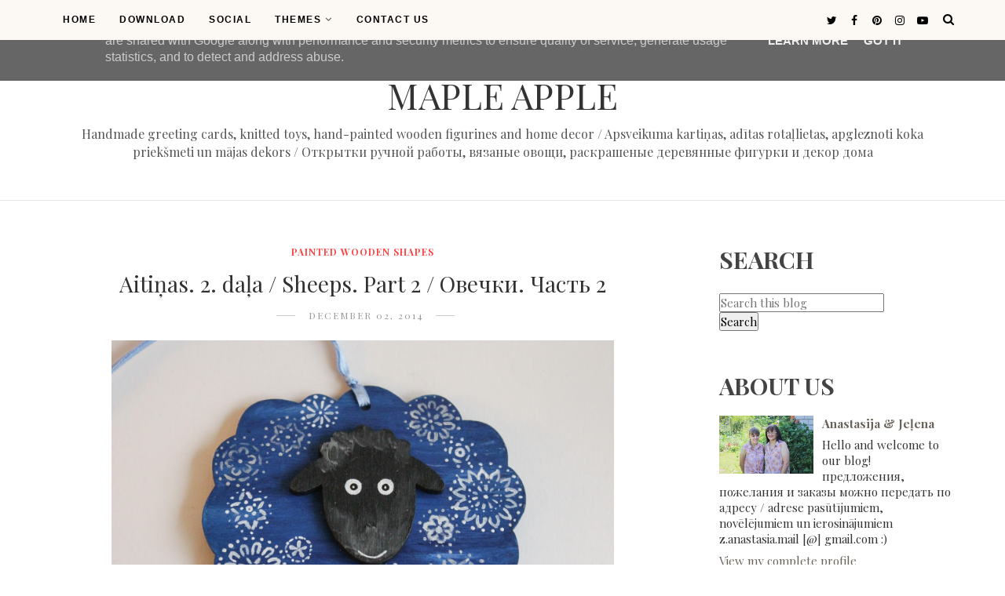

--- FILE ---
content_type: text/html; charset=UTF-8
request_url: http://www.mapleapple.eu/2014/12/aitinas-3-dala-sheeps-part-3-3.html
body_size: 70468
content:
<!DOCTYPE html>
<html class='ltr' dir='ltr' xmlns='http://www.w3.org/1999/xhtml' xmlns:b='http://www.google.com/2005/gml/b' xmlns:data='http://www.google.com/2005/gml/data' xmlns:expr='http://www.google.com/2005/gml/expr'>
<head>
<!--[if lt IE 9]> <script src="https://html5shiv.googlecode.com/svn/trunk/html5.js"> </script> <![endif]-->
<meta content='cf870a9c2e395c15435c3702912bc52d' name='p:domain_verify'/>
<meta content='text/html;charset=UTF-8' http-equiv='Content-Type'/>
<meta content='IE=edge,chrome=1' http-equiv='X-UA-Compatible'/>
<link href='https://fonts.googleapis.com/css?family=Playfair+Display:ital,wght@1,700' rel='stylesheet'/>
<link href='https://fonts.googleapis.com/css2?family=Open+Sans:ital,wght@0,700;1,700;0,600;0,400' rel='stylesheet'/>
<link href='//cdn.jsdelivr.net/jquery.slick/1.4.1/slick-theme.css' rel='stylesheet' type='text/css'/>
<meta content='text/html; charset=UTF-8' http-equiv='Content-Type'/>
<!-- Chrome, Firefox OS and Opera -->
<meta content='' name='theme-color'/>
<!-- Windows Phone -->
<meta content='' name='msapplication-navbutton-color'/>
<meta content='blogger' name='generator'/>
<link href='http://www.mapleapple.eu/favicon.ico' rel='icon' type='image/x-icon'/>
<link href='http://www.mapleapple.eu/2014/12/aitinas-3-dala-sheeps-part-3-3.html' rel='canonical'/>
<link rel="alternate" type="application/atom+xml" title="Maple Apple - Atom" href="http://www.mapleapple.eu/feeds/posts/default" />
<link rel="alternate" type="application/rss+xml" title="Maple Apple - RSS" href="http://www.mapleapple.eu/feeds/posts/default?alt=rss" />
<link rel="service.post" type="application/atom+xml" title="Maple Apple - Atom" href="https://www.blogger.com/feeds/4564336324940037500/posts/default" />

<link rel="alternate" type="application/atom+xml" title="Maple Apple - Atom" href="http://www.mapleapple.eu/feeds/2960785401172401783/comments/default" />
<!--Can't find substitution for tag [blog.ieCssRetrofitLinks]-->
<link href='https://blogger.googleusercontent.com/img/b/R29vZ2xl/AVvXsEgOsIZ6_Zt6uB-Nfj983qERLZXO41lZ119NOVAY1qcoWQUlHofo4IhK08OCsC7CkUe8F8CV5vnGPkz2ob5YJiIkhyphenhyphenAsnrYjUX9ZIUjsDYB1dLfr9skkV_I5zgskuByUCHFWaXQKqZ98rLU/s640/IMG_3458.jpg' rel='image_src'/>
<meta content='http://www.mapleapple.eu/2014/12/aitinas-3-dala-sheeps-part-3-3.html' property='og:url'/>
<meta content='Aitiņas. 3. daļa / Sheeps. Part 3 / Овечки. Часть 3' property='og:title'/>
<meta content='Handmade cards, knitted food and painted wooden decorations' property='og:description'/>
<meta content='https://blogger.googleusercontent.com/img/b/R29vZ2xl/AVvXsEgOsIZ6_Zt6uB-Nfj983qERLZXO41lZ119NOVAY1qcoWQUlHofo4IhK08OCsC7CkUe8F8CV5vnGPkz2ob5YJiIkhyphenhyphenAsnrYjUX9ZIUjsDYB1dLfr9skkV_I5zgskuByUCHFWaXQKqZ98rLU/w1200-h630-p-k-no-nu/IMG_3458.jpg' property='og:image'/>
<meta charset='utf-8'/>
<meta content='width=device-width, initial-scale=1, maximum-scale=1' name='viewport'/>
<meta content='text/html; charset=UTF-8' http-equiv='Content-Type'/>
<!-- Chrome, Firefox OS and Opera -->
<meta content='' name='theme-color'/>
<!-- Windows Phone -->
<meta content='' name='msapplication-navbutton-color'/>
<meta content='blogger' name='generator'/>
<link href='http://www.mapleapple.eu/favicon.ico' rel='icon' type='image/x-icon'/>
<link href='http://www.mapleapple.eu/2014/12/aitinas-3-dala-sheeps-part-3-3.html' rel='canonical'/>
<link rel="alternate" type="application/atom+xml" title="Maple Apple - Atom" href="http://www.mapleapple.eu/feeds/posts/default" />
<link rel="alternate" type="application/rss+xml" title="Maple Apple - RSS" href="http://www.mapleapple.eu/feeds/posts/default?alt=rss" />
<link rel="service.post" type="application/atom+xml" title="Maple Apple - Atom" href="https://www.blogger.com/feeds/4564336324940037500/posts/default" />

<link rel="alternate" type="application/atom+xml" title="Maple Apple - Atom" href="http://www.mapleapple.eu/feeds/2960785401172401783/comments/default" />
<!--Can't find substitution for tag [blog.ieCssRetrofitLinks]-->
<link href='https://blogger.googleusercontent.com/img/b/R29vZ2xl/AVvXsEgOsIZ6_Zt6uB-Nfj983qERLZXO41lZ119NOVAY1qcoWQUlHofo4IhK08OCsC7CkUe8F8CV5vnGPkz2ob5YJiIkhyphenhyphenAsnrYjUX9ZIUjsDYB1dLfr9skkV_I5zgskuByUCHFWaXQKqZ98rLU/s640/IMG_3458.jpg' rel='image_src'/>
<meta content='http://www.mapleapple.eu/2014/12/aitinas-3-dala-sheeps-part-3-3.html' property='og:url'/>
<meta content='Aitiņas. 3. daļa / Sheeps. Part 3 / Овечки. Часть 3' property='og:title'/>
<meta content='Handmade cards, knitted food and painted wooden decorations' property='og:description'/>
<meta content='https://blogger.googleusercontent.com/img/b/R29vZ2xl/AVvXsEgOsIZ6_Zt6uB-Nfj983qERLZXO41lZ119NOVAY1qcoWQUlHofo4IhK08OCsC7CkUe8F8CV5vnGPkz2ob5YJiIkhyphenhyphenAsnrYjUX9ZIUjsDYB1dLfr9skkV_I5zgskuByUCHFWaXQKqZ98rLU/w1200-h630-p-k-no-nu/IMG_3458.jpg' property='og:image'/>
<meta content='blogger' name='generator'/>
<meta content='Maple Apple' property='og:site_name'/>
<meta content='Aitiņas. 3. daļa / Sheeps. Part 3 / Овечки. Часть 3' property='og:title'/>
<meta content='article' property='og:type'/>
<meta content='' name='description'/>
<meta content='' property='og:description'/>
<meta content='http://www.mapleapple.eu/2014/12/aitinas-3-dala-sheeps-part-3-3.html' property='og:url'/>
<meta content='https://blogger.googleusercontent.com/img/b/R29vZ2xl/AVvXsEgOsIZ6_Zt6uB-Nfj983qERLZXO41lZ119NOVAY1qcoWQUlHofo4IhK08OCsC7CkUe8F8CV5vnGPkz2ob5YJiIkhyphenhyphenAsnrYjUX9ZIUjsDYB1dLfr9skkV_I5zgskuByUCHFWaXQKqZ98rLU/s72-c/IMG_3458.jpg' height='200px' itemprop='image' property='og:image' width='300px'/>
<meta content='300' property='og:image:width'/>
<meta content='200' property='og:image:height'/>
<meta content='facebook admins' property='fb:admins'/>
<meta content='facebook app id' property='fb:app_id'/>
<meta content='en_US' property='og:locale'/>
<meta content='en_GB' property='og:locale:alternate'/>
<meta content='hi_IN' property='og:locale:alternate'/>
<!-- SEO Title Tag -->
<title>
Aitiņas. 3. daļa / Sheeps. Part 3 / Овечки. Часть 3
        | 
        Maple Apple
</title>
<link href='//maxcdn.bootstrapcdn.com/font-awesome/4.7.0/css/font-awesome.min.css' rel='stylesheet'/>
<link href='https://www.blogger.com/static/v1/widgets/1535467126-widget_css_2_bundle.css' rel='stylesheet' type='text/css'/>

    <style type="text/css"><!-- /* 


<style type='text/css'>@font-face{font-family:'Open Sans';font-style:normal;font-weight:400;font-stretch:100%;font-display:swap;src:url(//fonts.gstatic.com/s/opensans/v44/memSYaGs126MiZpBA-UvWbX2vVnXBbObj2OVZyOOSr4dVJWUgsjZ0B4taVIUwaEQbjB_mQ.woff2)format('woff2');unicode-range:U+0460-052F,U+1C80-1C8A,U+20B4,U+2DE0-2DFF,U+A640-A69F,U+FE2E-FE2F;}@font-face{font-family:'Open Sans';font-style:normal;font-weight:400;font-stretch:100%;font-display:swap;src:url(//fonts.gstatic.com/s/opensans/v44/memSYaGs126MiZpBA-UvWbX2vVnXBbObj2OVZyOOSr4dVJWUgsjZ0B4kaVIUwaEQbjB_mQ.woff2)format('woff2');unicode-range:U+0301,U+0400-045F,U+0490-0491,U+04B0-04B1,U+2116;}@font-face{font-family:'Open Sans';font-style:normal;font-weight:400;font-stretch:100%;font-display:swap;src:url(//fonts.gstatic.com/s/opensans/v44/memSYaGs126MiZpBA-UvWbX2vVnXBbObj2OVZyOOSr4dVJWUgsjZ0B4saVIUwaEQbjB_mQ.woff2)format('woff2');unicode-range:U+1F00-1FFF;}@font-face{font-family:'Open Sans';font-style:normal;font-weight:400;font-stretch:100%;font-display:swap;src:url(//fonts.gstatic.com/s/opensans/v44/memSYaGs126MiZpBA-UvWbX2vVnXBbObj2OVZyOOSr4dVJWUgsjZ0B4jaVIUwaEQbjB_mQ.woff2)format('woff2');unicode-range:U+0370-0377,U+037A-037F,U+0384-038A,U+038C,U+038E-03A1,U+03A3-03FF;}@font-face{font-family:'Open Sans';font-style:normal;font-weight:400;font-stretch:100%;font-display:swap;src:url(//fonts.gstatic.com/s/opensans/v44/memSYaGs126MiZpBA-UvWbX2vVnXBbObj2OVZyOOSr4dVJWUgsjZ0B4iaVIUwaEQbjB_mQ.woff2)format('woff2');unicode-range:U+0307-0308,U+0590-05FF,U+200C-2010,U+20AA,U+25CC,U+FB1D-FB4F;}@font-face{font-family:'Open Sans';font-style:normal;font-weight:400;font-stretch:100%;font-display:swap;src:url(//fonts.gstatic.com/s/opensans/v44/memSYaGs126MiZpBA-UvWbX2vVnXBbObj2OVZyOOSr4dVJWUgsjZ0B5caVIUwaEQbjB_mQ.woff2)format('woff2');unicode-range:U+0302-0303,U+0305,U+0307-0308,U+0310,U+0312,U+0315,U+031A,U+0326-0327,U+032C,U+032F-0330,U+0332-0333,U+0338,U+033A,U+0346,U+034D,U+0391-03A1,U+03A3-03A9,U+03B1-03C9,U+03D1,U+03D5-03D6,U+03F0-03F1,U+03F4-03F5,U+2016-2017,U+2034-2038,U+203C,U+2040,U+2043,U+2047,U+2050,U+2057,U+205F,U+2070-2071,U+2074-208E,U+2090-209C,U+20D0-20DC,U+20E1,U+20E5-20EF,U+2100-2112,U+2114-2115,U+2117-2121,U+2123-214F,U+2190,U+2192,U+2194-21AE,U+21B0-21E5,U+21F1-21F2,U+21F4-2211,U+2213-2214,U+2216-22FF,U+2308-230B,U+2310,U+2319,U+231C-2321,U+2336-237A,U+237C,U+2395,U+239B-23B7,U+23D0,U+23DC-23E1,U+2474-2475,U+25AF,U+25B3,U+25B7,U+25BD,U+25C1,U+25CA,U+25CC,U+25FB,U+266D-266F,U+27C0-27FF,U+2900-2AFF,U+2B0E-2B11,U+2B30-2B4C,U+2BFE,U+3030,U+FF5B,U+FF5D,U+1D400-1D7FF,U+1EE00-1EEFF;}@font-face{font-family:'Open Sans';font-style:normal;font-weight:400;font-stretch:100%;font-display:swap;src:url(//fonts.gstatic.com/s/opensans/v44/memSYaGs126MiZpBA-UvWbX2vVnXBbObj2OVZyOOSr4dVJWUgsjZ0B5OaVIUwaEQbjB_mQ.woff2)format('woff2');unicode-range:U+0001-000C,U+000E-001F,U+007F-009F,U+20DD-20E0,U+20E2-20E4,U+2150-218F,U+2190,U+2192,U+2194-2199,U+21AF,U+21E6-21F0,U+21F3,U+2218-2219,U+2299,U+22C4-22C6,U+2300-243F,U+2440-244A,U+2460-24FF,U+25A0-27BF,U+2800-28FF,U+2921-2922,U+2981,U+29BF,U+29EB,U+2B00-2BFF,U+4DC0-4DFF,U+FFF9-FFFB,U+10140-1018E,U+10190-1019C,U+101A0,U+101D0-101FD,U+102E0-102FB,U+10E60-10E7E,U+1D2C0-1D2D3,U+1D2E0-1D37F,U+1F000-1F0FF,U+1F100-1F1AD,U+1F1E6-1F1FF,U+1F30D-1F30F,U+1F315,U+1F31C,U+1F31E,U+1F320-1F32C,U+1F336,U+1F378,U+1F37D,U+1F382,U+1F393-1F39F,U+1F3A7-1F3A8,U+1F3AC-1F3AF,U+1F3C2,U+1F3C4-1F3C6,U+1F3CA-1F3CE,U+1F3D4-1F3E0,U+1F3ED,U+1F3F1-1F3F3,U+1F3F5-1F3F7,U+1F408,U+1F415,U+1F41F,U+1F426,U+1F43F,U+1F441-1F442,U+1F444,U+1F446-1F449,U+1F44C-1F44E,U+1F453,U+1F46A,U+1F47D,U+1F4A3,U+1F4B0,U+1F4B3,U+1F4B9,U+1F4BB,U+1F4BF,U+1F4C8-1F4CB,U+1F4D6,U+1F4DA,U+1F4DF,U+1F4E3-1F4E6,U+1F4EA-1F4ED,U+1F4F7,U+1F4F9-1F4FB,U+1F4FD-1F4FE,U+1F503,U+1F507-1F50B,U+1F50D,U+1F512-1F513,U+1F53E-1F54A,U+1F54F-1F5FA,U+1F610,U+1F650-1F67F,U+1F687,U+1F68D,U+1F691,U+1F694,U+1F698,U+1F6AD,U+1F6B2,U+1F6B9-1F6BA,U+1F6BC,U+1F6C6-1F6CF,U+1F6D3-1F6D7,U+1F6E0-1F6EA,U+1F6F0-1F6F3,U+1F6F7-1F6FC,U+1F700-1F7FF,U+1F800-1F80B,U+1F810-1F847,U+1F850-1F859,U+1F860-1F887,U+1F890-1F8AD,U+1F8B0-1F8BB,U+1F8C0-1F8C1,U+1F900-1F90B,U+1F93B,U+1F946,U+1F984,U+1F996,U+1F9E9,U+1FA00-1FA6F,U+1FA70-1FA7C,U+1FA80-1FA89,U+1FA8F-1FAC6,U+1FACE-1FADC,U+1FADF-1FAE9,U+1FAF0-1FAF8,U+1FB00-1FBFF;}@font-face{font-family:'Open Sans';font-style:normal;font-weight:400;font-stretch:100%;font-display:swap;src:url(//fonts.gstatic.com/s/opensans/v44/memSYaGs126MiZpBA-UvWbX2vVnXBbObj2OVZyOOSr4dVJWUgsjZ0B4vaVIUwaEQbjB_mQ.woff2)format('woff2');unicode-range:U+0102-0103,U+0110-0111,U+0128-0129,U+0168-0169,U+01A0-01A1,U+01AF-01B0,U+0300-0301,U+0303-0304,U+0308-0309,U+0323,U+0329,U+1EA0-1EF9,U+20AB;}@font-face{font-family:'Open Sans';font-style:normal;font-weight:400;font-stretch:100%;font-display:swap;src:url(//fonts.gstatic.com/s/opensans/v44/memSYaGs126MiZpBA-UvWbX2vVnXBbObj2OVZyOOSr4dVJWUgsjZ0B4uaVIUwaEQbjB_mQ.woff2)format('woff2');unicode-range:U+0100-02BA,U+02BD-02C5,U+02C7-02CC,U+02CE-02D7,U+02DD-02FF,U+0304,U+0308,U+0329,U+1D00-1DBF,U+1E00-1E9F,U+1EF2-1EFF,U+2020,U+20A0-20AB,U+20AD-20C0,U+2113,U+2C60-2C7F,U+A720-A7FF;}@font-face{font-family:'Open Sans';font-style:normal;font-weight:400;font-stretch:100%;font-display:swap;src:url(//fonts.gstatic.com/s/opensans/v44/memSYaGs126MiZpBA-UvWbX2vVnXBbObj2OVZyOOSr4dVJWUgsjZ0B4gaVIUwaEQbjA.woff2)format('woff2');unicode-range:U+0000-00FF,U+0131,U+0152-0153,U+02BB-02BC,U+02C6,U+02DA,U+02DC,U+0304,U+0308,U+0329,U+2000-206F,U+20AC,U+2122,U+2191,U+2193,U+2212,U+2215,U+FEFF,U+FFFD;}@font-face{font-family:'Playfair Display';font-style:normal;font-weight:400;font-display:swap;src:url(//fonts.gstatic.com/s/playfairdisplay/v40/nuFvD-vYSZviVYUb_rj3ij__anPXJzDwcbmjWBN2PKdFvXDTbtPK-F2qC0usEw.woff2)format('woff2');unicode-range:U+0301,U+0400-045F,U+0490-0491,U+04B0-04B1,U+2116;}@font-face{font-family:'Playfair Display';font-style:normal;font-weight:400;font-display:swap;src:url(//fonts.gstatic.com/s/playfairdisplay/v40/nuFvD-vYSZviVYUb_rj3ij__anPXJzDwcbmjWBN2PKdFvXDYbtPK-F2qC0usEw.woff2)format('woff2');unicode-range:U+0102-0103,U+0110-0111,U+0128-0129,U+0168-0169,U+01A0-01A1,U+01AF-01B0,U+0300-0301,U+0303-0304,U+0308-0309,U+0323,U+0329,U+1EA0-1EF9,U+20AB;}@font-face{font-family:'Playfair Display';font-style:normal;font-weight:400;font-display:swap;src:url(//fonts.gstatic.com/s/playfairdisplay/v40/nuFvD-vYSZviVYUb_rj3ij__anPXJzDwcbmjWBN2PKdFvXDZbtPK-F2qC0usEw.woff2)format('woff2');unicode-range:U+0100-02BA,U+02BD-02C5,U+02C7-02CC,U+02CE-02D7,U+02DD-02FF,U+0304,U+0308,U+0329,U+1D00-1DBF,U+1E00-1E9F,U+1EF2-1EFF,U+2020,U+20A0-20AB,U+20AD-20C0,U+2113,U+2C60-2C7F,U+A720-A7FF;}@font-face{font-family:'Playfair Display';font-style:normal;font-weight:400;font-display:swap;src:url(//fonts.gstatic.com/s/playfairdisplay/v40/nuFvD-vYSZviVYUb_rj3ij__anPXJzDwcbmjWBN2PKdFvXDXbtPK-F2qC0s.woff2)format('woff2');unicode-range:U+0000-00FF,U+0131,U+0152-0153,U+02BB-02BC,U+02C6,U+02DA,U+02DC,U+0304,U+0308,U+0329,U+2000-206F,U+20AC,U+2122,U+2191,U+2193,U+2212,U+2215,U+FEFF,U+FFFD;}</style>
<style id='template-skin-1' type='text/css'><!--
body#layout:before {
content: "This theme is a property of OddThemes.com";
border: 3px double #999;
padding: 10px;
position: relative;
top: -50px;
left:10%;
font-size: 18px;
color: #46b0dc;
letter-spacing: .5px;
}
body#layout #mywrapper {
width: 60%;
}
body#layout #footer div.column23{width:28%;float:left;}
body#layout #post-wrapper {
width: 60%;
float: left;
}
body#layout .header{padding:0;}
body#layout div#main {
width: 100%;
}
body#layout #sidebar-wrapper {
overflow: visible;
float: right;
}
body#layout ul#navigation {
display: none;
}
body#layout div.section{margin:0;padding:0;}
body#layout .topbar{margin-top:20px;    position: relative;}
body#layout .rapper{padding:0;}
body#layout .main-content-wrapper{margin-top:30px;}
body#layout div#Menubar, body#layout div.socialtop {
width: 49%;
}
body#layout .layout-widget-description {
display: none!important
}
body#layout .draggable-widget .widget-wrap2 {
background: #0080ce url(https://www.blogger.com/img/widgets/draggable.png) no-repeat 4px 50%;
}
body#layout .editlink {
background: #ffffff;
color: #000 !important;
padding: 0 3px;
line-height: 18px;
border: 1px solid #1980ce;
border-radius: 3px;
text-transform: uppercase;
letter-spacing: 1px;
text-decoration: none !important;
}
body#layout .add_widget {
background: #fff;
}
--></style>
<style id='page-skin-1' type='text/css'><!--
html,body,div,span,applet,object,iframe,h1,h2,h3,h4,h5,h6,p,blockquote,pre,a,abbr,acronym,address,big,cite,code,del,dfn,em,img,ins,kbd,q,s,samp,small,strike,strong,sub,sup,tt,var,b,u,i,center,dl,dt,dd,ol,ul,li,fieldset,form,label,legend,table,caption,tbody,tfoot,thead,tr,th,td,article,aside,canvas,details,embed,figure,figcaption,footer,header,hgroup,menu,nav,output,ruby,section,summary,time,mark,audio,video{margin:0;padding:0;border:0;font-size:100%;font:inherit;vertical-align:baseline;}
/* HTML5 display-role reset for older browsers */
article,aside,details,figcaption,figure,footer,header,hgroup,menu,nav,section{display:block;}body{line-height:1;display:block;}*{margin:0;padding:0;}html{display:block;}ol,ul{list-style:none;}blockquote,q{quotes:none;}blockquote:before,blockquote:after,q:before,q:after{content:&#39;&#39;;content:none;}table{border-collapse:collapse;border-spacing:0;}
/* FRAMEWORK */
.navbar,.post-feeds,.feed-links{display:none;
}
.section,.widget{margin:0 0 0 0;padding:0 0px 0;
}
strong,b{font-weight:bold;
}
cite,em,i{font-style:italic;
}
a:link {color: #6a6359;text-decoration:none;outline:none;transition:all 0.25s;-moz-transition:all 0.25s;-webkit-transition:all 0.25s;
}
a:visited{color:#6a6359;text-decoration:none;
}
a:hover{text-decoration:none;
}
a img{border:none;border-width:0;outline:none;
}
sup,sub{vertical-align:baseline;position:relative;top:-.4em;font-size:86%;
}
sub{top:.4em;}small{font-size:86%;
}
kbd{font-size:80%;border:1px solid #999;padding:2px 5px;border-bottom-width:2px;border-radius:3px;
}
mark{background-color:#ffce00;color:black;
}
p,blockquote,pre,table,figure,hr,form,ol,ul,dl{margin:1.5em 0;
}
hr{height:1px;border:none;background-color:#666;
}
/* heading */
h1,h2,h3,h4,h5,h6{
font:normal normal 28px 'Playfair Display', sans-serif;
font-weight:bold;line-height:normal;margin:0 0 0.6em;
}
h1{font-size:200%
}
h2{font-size:180%
}
h3{font-size:160%
}
h4{font-size:140%
}
h5{font-size:120%
}
h6{font-size:100%
}
/* list */
ol,ul,dl{margin:.5em 0em .5em 3em
}
ol{list-style:decimal outside
}
ul{list-style:disc outside
}
li{margin:.5em 0
}
dt{font-weight:bold
}
dd{margin:0 0 .5em 2em
}
/* form */
input,button,select,textarea{font:inherit;font-size:100%;line-height:normal;vertical-align:baseline;
}
textarea{display:block;-webkit-box-sizing:border-box;-moz-box-sizing:border-box;box-sizing:border-box;
}
/* code blockquote */
pre,code{font-family:&quot;Courier New&quot;,Courier,Monospace;color:inherit;
}
pre{white-space:pre;word-wrap:normal;overflow:auto;
}
.clearfix::after {
content: "";
clear: both;
display: table;
}
blockquote.tr_bq{font-style:italic;background: #eee;
padding: 15px;}
body#layout div#Top-Categories .widget {
width: 24%;
margin-right:  1%;
float: left;
}
body#layout div#Top-Categories:after {
content: "";
height:  0;
display:  block;
clear: both;
}
.post-body blockquote {
background: url(https://blogger.googleusercontent.com/img/b/R29vZ2xl/AVvXsEhzCQNkkz5UWtGT_4Wl1SP6mgL98sC4Bpn19D02f-n9wiyjUkVjeCgS60CZrNyF6wk4J7ggDgzNoTSPeqESYBZdGFko5sHOfSz-i86BADmAb7jCrWao-OR1Rds0aY_ifoSQhcn_lUfep6jG/s1600/quote.png) no-repeat scroll left 18px transparent;
font-family: Monaco,Georgia,&quot;
font-size: 100%;
font-style: italic;
line-height: 22px;
margin: 20px 0 30px 20px;
min-height: 60px;
padding: 0 0 0 60px;
}
/* table */
.post-body table[border=&quot;1&quot;] th, .post-body table[border=&quot;1&quot;] td, .post-body table[border=&quot;1&quot;] caption{border:1px solid;padding:.2em .5em;text-align:left;vertical-align:top;
}
.post-body table.tr-caption-container {border:1px solid #e5e5e5;
}
.post-body th{font-weight:bold;
}
.post-body table[border=&quot;1&quot;] caption{border:none;font-style:italic;
}
.post-body table{
}
.post-body td, .post-body th{vertical-align:top;text-align:left;font-size:13px;padding:3px 5px;border:1px solid #e5e5e5;
}
.post-body th{background:#f0f0f0;
}
.post-body table.tr-caption-container td {border:none;padding:8px;
}
.post-body table.tr-caption-container, .post-body table.tr-caption-container img, .post-body img {max-width:97%;height:auto;
}
.post-body td.tr-caption {color:#666;font-size:80%;padding:0px 8px 8px !important;
}
img {
max-width:100%;
height:auto;
border:0;
}
table {
max-width:100%;
}
body#layout #outer-wrapper, body#layout .post-container, body#layout .sidebar-container {
padding:0 0 0 0;
}
body#layout .panel {
float:left;
width:79px;
}
.clear {
clear:both;
}
.clear:after {
visibility:hidden;
display:block;
font-size:0;
content:" ";
clear:both;
height:0;
}
body {
background:#fff;
margin:0 0 0 0;
padding:0 0 0 0;
color:#333333;
font:normal normal 28px 'Playfair Display', sans-serif;
font-size: 15px;
text-align:left;
}
/* outer-wrapper */
#outer-wrapper {
max-width:100%;
margin:0px auto;
overflow:hidden;
}
/* NAVIGATION MENU */
.header {
position: relative;
z-index: 300;
margin: 51px auto 0px;
padding: 40px 0;
text-align: center;
max-width: 1150px;
width: 100%;
}
.header h1.title,.header p.title {
font:normal normal 28px 'Playfair Display', sans-serif;
font-size: 45px;
margin:0 0 0 0;
text-transform:uppercase;
}
.header .description {
color:#555555;
}
.header a {
color:#333333;
}
.header a:hover {
color:#999;
}
.header img {
display:block;
}
#nav {
font:normal normal 28px 'Playfair Display', sans-serif;
font-size: 12px;
height: 85px;
line-height: 85px;
padding: 0 28px;
background:#646464;
}
i.fa.fa-home {
color:#646464;
}
/* CONTENT WRAPPER */
#content-wrapper {
background-color:transparent;
margin: 0 auto;
word-wrap:break-word;
max-width: 1150px;
width:100%;
z-index:300;
position:relative;
margin-top: 40px;
}
.separator a {
margin-left: 0!important;
margin-right: 0!important;
}
/* POST WRAPPER */
#post-wrapper {
float:left;
width:100%;
position:relative;
z-index:300;
}
.post-container {
padding:15px 0px 0 0;
}
.post {
background:#ffffff;
padding:0 0px 40px 0px;
}
.post-body {
color: #777777;
font:normal normal 28px 'Playfair Display', sans-serif;
font-size: 15px;
line-height: 1.86em;
font-weight: 400;
}
.post-info {
background: transparent;
margin: 0 0 12px;
color: #666666;
font-size: 14px;
padding: 0px 0;
}
.post-info a {
display:inline-block;
color:#666666;
}
.time-info, .comment-info, .label-info, .review-info {
display:inline;
}
/* Page Navigation */
.pagenavi {
clear:both;
margin:-5px 0 10px;
text-align:center;
font-size:11px;
font-weight:bold;
text-transform:uppercase;
}
.pagenavi span,.pagenavi a {
margin-right: 3px;
display: inline-block;
color: #fc4544;
background-color: #fff;
padding: 11px 14px;
margin: 15px 3px 50px 0;
}
.pagenavi .current, .pagenavi .pages, .pagenavi a:hover {
background:#fc4544;
color: #fff;
}
.pagenavi .pages {
display:none;
}
/* SIDEBAR WRAPPER */
#sidebar-wrapper {
float: right;
width: 26%;
margin: 15px 0px 20px 0;
}
.sidebar-container {
margin: 0 auto;
}
.sidebar-container {
padding:0px 0;
}
.sidebar h2, .panel h2, .author-wrapper h2, #related-posts h2{
color: #000;
text-transform: uppercase;
margin: 10px 0 20px 0;
position: relative;
font:normal normal 28px 'Playfair Display', sans-serif;
font-size: 15px;
line-height: 1.52em;
font-weight: 400;
}
#footer h2, div#footer5 h2 {
color: #fff;
text-transform: uppercase;
margin: 10px 0 20px 0;
position: relative;
font:normal normal 28px 'Playfair Display', sans-serif;
font-size: 15px;
line-height: 1.52em;
font-weight: 600;
}
#sidebar h2 span,#sidebar-narrow h2 span {
background: #0088C2;
padding: 6px;
color: #fff;
z-index:300;
position:relative;
}
.sidebar .widget {
margin: 0 0 1px;
background: #fff;
margin-bottom: 50px;
}
.sidebar ul, .sidebar ol {
list-style-type:none;
margin:0 0 0 0;
padding:0 0 0 0;
}
.sidebar li {
margin:8px 0;
padding:0 0 0 0;
}
/* Author */
.author-wrapper{
background: #ffffff;
margin-bottom: 30px;
overflow: hidden;
position: relative;
margin-top:24px;
z-index: 0;
font-size:14px;
}
.author-wrapper .title h3 {
font-size: 28px;
margin: 0;
text-transform: uppercase;
position: relative;
padding: 0 0 10px 0;
font-weight: normal;
line-height: 145% !important;
color: #212121;
}
article .media {
margin: 25px 0;
}
.media {
overflow: hidden;
zoom: 1;
}
.about_img img {
border-radius: 200px 200px 200px 200px;
-moz-border-radius: 200px 200px 200px 200px;
-webkit-border-radius: 200px 200px 200px 200px;
position: relative;
width: 100px;
margin-bottom: 20px;
margin-right: 63px;
float: left;
}
.media p {
margin: 0 0 10px;
font-size: 14px;
}
.post-footer {
position: relative;
display: block;
margin: 30px 0 0;
}
.social span a:hover {
color: #fc4544;
}.social {
margin: 0 0 20px 0;
text-align: center;
}
div.social i {
font-size: 18px;
}
.social span a {
list-style: none;
text-align: center;
display: inline-block;
margin: 0 0 20px 5px;
color: #202020;
}
/* FOOTER */
body#layout #footer div.column {
width: 98%;
margin-right: 0 !important;
float:left;
}
body#layout #footer .column .widget {
float: left;
margin-bottom: 15px;
overflow: hidden;
}
#footer-wrapper {
background: none repeat scroll 0 0 #424242;
/* border-top: 1px solid #DDDDDD; */
color: #444444;
font: 11px Verdana,Geneva,sans-serif;
margin: 0 auto;
overflow: hidden;
padding: 30px;
position: relative;
z-index: 300;
}
#footer3 li a:hover {
background: #646464;
color:#fff;
}
#footer3 li{
margin: 5px 0;
padding: 0 0 0 0;
list-style:none;}
#footer3 li a {
/* background: #555555; */
color: #222;
display: inline-block;
float: left;
font-size: 11px!important;
line-height: 12px;
margin: 0 2px 2px 0;
padding: 12px 18px;
border: 1px solid #222;
}
*::-moz-selection {
background: none repeat scroll 0 0 #CD2122;
color: #FFFFFF;
text-shadow: none;
}
.flickr_badge_image {
float: left;
height: 55px;
margin: 5px;
width: 55px;
}
.flickr_badge_image a {
display: block;
}
.flickr_badge_image a img {
display: block;
width: 100%;
height: auto;
-webkit-transition: opacity 100ms linear;
-moz-transition: opacity 100ms linear;
-ms-transition: opacity 100ms linear;
-o-transition: opacity 100ms linear;
transition: opacity 100ms linear;
}
#footer-wrapper .widget h2 {
background-position: 0 50%;
background-repeat: repeat-x;
border-bottom: 2px solid #FFFFFF;
font:normal normal 28px 'Playfair Display', sans-serif;
font-weight: 600;
font-size:20px;
margin: 0 0 3px;
overflow: hidden;
padding: 5px 0;
text-transform: uppercase;
}
#footer-wrapper .widget h2 span {
border-bottom: 2px solid #646464;
color: #FAFBFB;
font-family: sans-serif;
font-weight: bold;
padding-bottom: 5px;
position: absolute;
}
#footer .widget-area {
padding: 0 0 15px;
margin: 0 0 15px;
}
#footer div.column {
display: inline;
float: left;
width: 100%;
padding:0;
}
.pagenavi a {
color: #222;
font-weight:400;
margin: 0 5px;
}
#footer .column .widget {
width: 100%;
padding: 0px;
float: left;
line-height: 1.7;
overflow: hidden;
margin-bottom: 15px;
}
#footer .widget-area h2 {
color: #444;
text-align: center;
text-transform: uppercase;
}
#footer .widget-content {
color: #eee;
text-align: left;
margin-top:20px;
}
.widget-item-control {
float: right;
height: 20px;
margin-top: -20px;
position: relative;
z-index: 10;
}
/* CUSTOM WIDGET */
.widget ul {
line-height:1.4em;
}
/* Tab Menu */
.set, .panel {
margin: 0 0;
}
.tabs .panel {
padding:0 0;
}
.tabs-menu {
border-bottom:3px solid #E73138;
padding: 0 0;
margin:0 0;
}
.tabs-menu li {
font:normal normal 28px 'Playfair Display', sans-serif;
font-weight:600;
font-size: 12px;
display: inline-block;
*display: inline;
zoom: 1;
margin: 0 3px 0 0;
padding:10px;
background:#fff;
border:1px solid #e5e5e5;
border-bottom:none !important;
color:#333333;
cursor:pointer;
position:relative;
}
.tabs-menu .active-tab {
background:#E73138;
border:1px solid #E73138;
border-bottom:none !important;
color:#fff;
}
.tabs-content {
padding:10px 0;
}
.tabs-content .widget li {
float:none !important;
margin:5px 0;
}
.tabs-content .widget ul {
overflow:visible;
}
/* label
.label-size-1,.label-size-2,.label-size-3,.label-size-4,.label-size-5 {
font-size:100%;
filter:alpha(100);
opacity:10
}
.cloud-label-widget-content{
text-align:left
}
.label-size {
background:#E73037;
display:block;
float:left;
margin:0 3px 3px 0;
color:#ffffff;
font-size:11px;
text-transform:uppercase;
}
.label-size a,.label-size span{
display:inline-block;
color:#ffffff !important;
padding:6px 8px;
font-weight:bold;
}
.label-size:hover {
background:#333333;
}
.label-count {
white-space:nowrap;
padding-right:3px;
margin-left:-3px;
background:#333333;
color:#fff !important;
}
.label-size {
line-height:1.2
}*/
/* Custom CSS for Blogger Popular Post Widget */
.PopularPosts ul,
.PopularPosts li,
.PopularPosts li img,
.PopularPosts li a,
.PopularPosts li a img {
margin:0 0;
padding:0 0;
list-style:none;
border:none;
background:none;
outline:none;
}
.PopularPosts ul {
margin:.5em 0;
list-style:none;
color:black;
counter-reset:num;
}
.PopularPosts ul li img {
display: block;
margin: 0 .5em 0 0;
width: 72px;
float: left;
height: 72px;
object-fit: cover;
border-radius: 50%;
-webkit-border-radius: 50%;
-o-border-radius: 50%;
-moz-border-radius: 50%;
}
.PopularPosts ul li {
counter-increment:num;
position:relative;
}
/* Set color and level */
.PopularPosts ul li {margin-right:1% !important}
.PopularPosts .item-thumbnail {
margin:0 0 0 0;
}
.PopularPosts .item-snippet {
color: #777777;
font:normal normal 28px 'Playfair Display', sans-serif;
font-size: 14px;
line-height: 1.5em;
}
.profile-img{
display:inline;
opaciry:10;
margin:0 6px 3px 0;
}
/* back to top */
#back-to-top {
background:#353738;
color:#ffffff;
padding:8px 10px;
font-size:24px;
}
.back-to-top {
position:fixed !important;
position:absolute;
bottom:20px;
right:20px;
z-index:999;
}
/* ==== Related Post Widget Start ==== */
#related-posts{
width:auto;
}
.large-12 {
width: 100%;
}
.related_title {
font-size: 14px;
margin-top: 10px;
margin-bottom: 5px;
}
.related_title:hover{
color:#222;
margin-top: 10px;
margin-bottom: 5px;
}
h2.fword {
font:normal normal 28px 'Playfair Display', sans-serif;
margin-bottom: 30px;
font: normal normal 18px Oswald;
text-transform: uppercase;
font-size: 12px;
color: #999999;
margin-bottom: 5px;
margin: 7px 0 25px;
}
.fword {
}
.fwstyle {
font:normal normal 28px 'Playfair Display', sans-serif;
display: inline-block;
padding: 0 10px;
line-height:1.5;
margin-right:5px;
border-top: 1px solid #999999;
font-size: 12px;
}
.comments .comments-content .user{font-weight:400}
#related-posts .related_img {
padding: 0px;
width: 100%;
height: 250px;
margin-right: 1px;
object-fit: cover;
}
#related-posts .related_img:hover{
opacity:.7;
filter:alpha(opacity=70);
-moz-opacity:.7;
-khtml-opacity:.7;
}
/* error and search */
.status-msg-wrap {
font:normal normal 28px 'Playfair Display', sans-serif;
font-size: 100%;
/* font-weight: bold; */
width: 100%;
margin: 10px auto 50px;
}
.status-msg-body {
padding:20px 2%;
}
.status-msg-border {
border:1px solid #e5e5e5;
opacity:10;
width:auto;
}
.status-msg-bg {
background-color:#ffffff;
}
.status-msg-hidden {
padding:20px 2%;
}
#ArchiveList ul li:before {
content:"" !important;
padding-right:0px !important;
}
/*-------sidebar----------------*/
div#main {
width: 100%;
}
div#mywrapper {
float: left;
width: 69%;
}
#navtop ul ul li:hover .fa{color:#fc4544;}
li .fa {
font-size: 13px;
color: #444;
padding: 0 0 0 5px;
}
.fa-angle-down{
font-size: 13px;
color: #444;
padding: 10px 5px;
}
.topmenu1 .fa-angle-right{
font-size: 13px;
color: #444;
padding: 0px 5px!important;
}
.selected .fa {
color: #777;
}
.PopularPosts .item-title{
font:normal normal 28px 'Playfair Display', sans-serif;
padding-bottom: 1.2em;
padding-top: 10px;
padding-left:85px;
margin-top:10px;
color: #000000;
font-size: 14px;
font-weight: 600;}
.PopularPosts .item-title a {
color: #000;
}
.tagcloud a {
background: #e4e4e4;
color: #888;
display: block;
float: left;
font-size: 14px!important;
line-height: 12px;
margin: 0 2px 2px 0;
padding: 12px 17px;
}
.tagcloud a:link {
color: #888;
}
.tagcloud a:hover {
background: #0088C2;
color: #fff;
}
.tagcloud1 a {
background: #555555;
color: #888;
display: block;
float: left;
font-size: 14px!important;
line-height: 12px;
margin: 0 2px 2px 0;
padding: 12px 17px;
}
.tagcloud1 a:link {
color: #888;
}
.tagcloud1 a:hover {
background: #0088C2;
color: #fff;
}
.showpageArea a {
clear:both;
margin:-5px 0 10px;
text-align:center;
font-size:11px;
font-weight:bold;
text-transform:uppercase;
}
.showpageNum a {
padding:6px 10px;
margin-right:3px;
display:inline-block;
color:#333333;
background-color:#ffffff;
border: 1px solid #dddddd;
}
.showpageNum a:hover {
border: 1px solid #aaaaaa;
}
.showpagePoint {
padding:6px 10px;
margin-right:3px;
display:inline-block;
color:#333333;
background-color:#ffffff;
border: 1px solid #aaaaaa;
}
.showpageOf {
display:none;
}
.showpage a {
padding:6px 10px;
margin-right:3px;
display:inline-block;
color:#333333;
background-color:#ffffff;
}
.showpageNum a:link,.showpage a:link {
text-decoration:none;
color:#666;
}
.button {
text-align: center;
width: 100%;
margin: 10px 0;
padding: 0;
font-size: 14px;
font-family: 'Tahoma', Geneva, Sans-serif;
color: #fff;
margin-left: 0em !important;
}
.button ul {
margin: 0;
padding: 0;
}
.button li {
display: inline-block;
margin: 10px 0;
padding: 0;
}
#Attribution1 {
height:0px;
visibility:hidden;
display:none
}
.author-avatar img{float:left;margin:0 10px 5px 0;border:50%;}
#author-box h3 {
padding-bottom: 5px;
border-bottom: 4px solid #333;
font-size: 18px;
font-family: Oswald,arial,Georgia,serif;
}
/*---Flicker Image Gallery-----*/
.flickr_plugin {
width: 100%;
}
.flickr_badge_image {
float: left;
height: 80px;
margin: 10px 5px 0px 5px;
width: 80px;
}
.flickr_badge_image a {
display: block;
}
.flickr_badge_image a img {
display: block;
width: 100%;
height: auto;
-webkit-transition: opacity 100ms linear;
-moz-transition: opacity 100ms linear;
-ms-transition: opacity 100ms linear;
-o-transition: opacity 100ms linear;
transition: opacity 100ms linear;
}
.flickr_badge_image a img:hover {
opacity: .5;
}
div#act {
display: none;
}
#container{
width: 1170px;
margin:0 auto;
}
.vcard span {
color: #646464;
}
a.timestamp-link {
color: #646464;
}
span.comment-info a {
color: #aaaaaa;
}
span.comment-info l,span.time-info l {
padding-left: 8px;
margin-right: 6px;
margin-left: -5px;
}
#nav.fixed-nav{
position: fixed;
top: 0;
left: 0;
width: 100% !important;
z-index: 999;
padding: 0;
}
p#back-top {
background: #fff;
padding: 10px 11px 11px;
color: #222;
border-radius: 3px;
}
p#back-top .fa {
color: #222;
}
/*----------//// AUTHORS ARCHIVE \\\\-------------*/
h1.small {
font-size: 90px;
}
h2.white {
color: #fff;
}
h3 {
font-size: 30px;
text-transform: uppercase;
font-weight: 600;
color: #434343;
}
h3.white {
color: #fff;
}
h4 {
font:normal normal 28px 'Playfair Display', sans-serif;
font-size: 12px;
font-weight: 600;
text-transform: uppercase;
}
h5 {
font:normal normal 28px 'Playfair Display', sans-serif;
font-size: 24px;
font-weight: 600;
text-transform: uppercase;
color: #fff;
}
p {
font:normal normal 28px 'Playfair Display', sans-serif;
font-size: 16px;
font-weight: 400;
line-height: 23px;
color: #515151;
}
p.white {
color: #f9f9f9;
}
#navtop{display:block;height:auto;position:relative;}
#navtop ul{display:inline-block;font-size:0;position:relative;z-index:9999;background:inherit}
#navtop ul a{
display: block;
margin:0 15px;
color: #000;letter-spacing: 1.5px;
text-transform:uppercase;
transform: translateY(0px);
-webkit-transform: translateY(0px);
font:normal normal 28px 'Open Sans', sans-serif;font-size: 12px;font-weight:600;
transition: all 150ms ease-in-out;
-webkit-transition: all 150ms ease-in-out;
line-height: 50px;
}
#navtop ul li{position:relative;margin:0;padding:0;position:relative;display:inline-block;font-size:16px}
#navtop ul li.current-menu-item a{color:#fff}
#navtop ul a:hover{color:#000;filter: alpha(opacity=100);
transform: translateY(0px);
-webkit-transform: translateY(0px);}
#navtop ul ul{background:#fff;border:1px solid #f7f7f7;display:none;position:absolute;top:100%;left:0;padding:0;transform: translateY(-10px);
-webkit-transform: translateY(-10px);
transition: transform 250ms, opacity 200ms;
-webkit-transition: -webkit-transform 250ms, opacity 200ms;}#navtop ul ul li:last-child {
border-bottom: none;
}
#navtop ul ul li{float:none;width:200px;
border-bottom: 1px solid #f7f7f7;}
#navtop ul ul a{line-height:120%;padding:10px 15px;color:#444;  border-top: 1px solid #3C3C3C;}
#navtop ul ul ul{top:0;left:100%}
#navtop ul li:hover > ul{display:block;filter: alpha(opacity=100);
transform: translateY(0px);
-webkit-transform: translateY(0px);line-height:0;}
#navtop ul li.current-menu-item a{
background: #181818;
}
#navtop ul a:hover{
color:#fc4544;
}
#navtop ul ul li:hover > a{
color:#fc4544;
}
#navtop ul ul a:first-child{border:none;}
.FollowByEmail .follow-by-email-inner {
position: relative;
margin-top:10px;
}
.follow-by-email-inner:before {
content: &quot;Enter Your Email and Join Our Email Subscriber List, Its Spam Free Secuer Email System&quot;;
font-size: 13px;
}
.button:hover,a.button:hover,#main-content input[type=&quot;submit&quot;]:hover{background:#444!important;text-decoration:none!important}
.FollowByEmail .follow-by-email-inner .follow-by-email-address {
margin-bottom:0;
box-shadow: 0 0px 16px 0 rgba(0,0,0,.036);
-o-box-shadow: 0 0px 16px 0 rgba(0,0,0,.036);
-webkit-box-shadow: 0 0px 16px 0 rgba(0,0,0,.036);
-moz-box-shadow: 0 0px 16px 0 rgba(0,0,0,.036);
border: 1px solid #e5e5e5;
border-radius: 0;
-o-border-radius: 0;
-moz-border-radius: 0;
-webkit-border-radius: 0;
font-size: 11px;
height: 30px;
padding-left: 10px;
width: 92%;
letter-spacing: .5px;
}
.FollowByEmail .follow-by-email-inner .follow-by-email-submit {
background: #fc4544;
border: 0 none;
border-radius: 0;
-o-border-radius: 0;
-moz-border-radius: 0;
-webkit-border-radius: 0;
color: #FFF;
cursor: pointer;
font-size: 13px;
height: 35px;
margin: 5px 0px;
width: 70px;
z-index: 0;
}
.follow-by-email-inner form td {
width: 100%;
display: block;
}
.follow-by-email-inner form, .follow-by-email-inner table, .follow-by-email-inner {
margin: 0;
margin-top: 0!important;
}
#footer1{
line-height:30px;padding:25px
0 10px 0;
position:relative;
z-index:300;
background:#000;
}
#footer1
p{font-size:12px;float:left;line-height:30px;text-align:justify;}#footer1 .go-top{float:right;margin-left:20px;padding-left:20px;border-left:1px solid rgba(0,0,0,0.1)}#footer1 .go-top
a{display:block;width:30px;height:30px;color:#fff;font-size:14px;text-align:center;border-radius:2px;background-color:#646464;transition:background-color 0.2s ease-in-out;-moz-transition:background-color 0.2s ease-in-out;-webkit-transition:background-color 0.2s ease-in-out;-o-transition:background-color 0.2s ease-in-out}#footer1 .go-top a:hover{background-color:#444}#footer1 .go-top a
i{line-height:30px}#footer1 .social-icons{text-align:center;float:right}#footer1 .social-icons
a{display:inline-block;color:#ccc;font-size:14px;border-radius:2px;margin-left:15px}#footer1 .social-icons a:hover{color:#646464}.toggle-item{margin-bottom:15px}.toggle-item .panel-title{margin-bottom:10px}.toggle-item .panel-title
a{display:block;color:#888;height:42px;line-height:42px;position:relative;font-size:13px;padding:0
20px;border-radius:2px;overflow:hidden;background-color:#f8f8f8;letter-spacing:1px;text-transform:uppercase}.toggle-item .panel-title a:after{content:&quot;&quot;;position:absolute;left:0;top:0;height:100%;width:3px;background-color:#646464}.toggle-item .panel-title a.collapsed:after{background-color:#ddd}.toggle-item .panel-title a
i{position:absolute;right:0;top:0;color:#fff;width:42px;height:42px;font-size:14px;text-align:center;line-height:42px;background-color:#646464;transition:background-color 0.2s ease-in-out;-moz-transition:background-color 0.2s ease-in-out;-webkit-transition:background-color 0.2s ease-in-out;-o-transition:background-color 0.2s ease-in-out}
.thumbnail {
position: relative;
display: block;
padding: 0px;
line-height: 20px;
border: 0px solid #ddd;
-webkit-border-radius: 0px;
-moz-border-radius: 0px;
border-radius: 0px;
-webkit-box-shadow: 0 0px 0px rgba(0, 0, 0, 0.055);
-moz-box-shadow: 0 0px 0px rgba(0, 0, 0, 0.055);
box-shadow: 0 0px 0px rgba(0, 0, 0, 0.055);
-webkit-transition: all 0.2s ease-in-out;
-moz-transition: all 0.2s ease-in-out;
-o-transition: all 0.2s ease-in-out;
transition: all 0.2s ease-in-out;
}
select,textarea,input[type="text"],input[type="password"],input[type="datetime"],input[type="datetime-local"],input[type="date"],input[type="month"],input[type="time"],input[type="week"],input[type="number"],input[type="email"],input[type="url"],input[type="search"],input[type="tel"],input[type="color"],.uneditable-input{display:inline-block;height:20px;padding:4px 6px;margin-bottom:10px;font-size:14px;line-height:20px;color:#555;-webkit-border-radius:4px;-moz-border-radius:4px;border-radius:4px;vertical-align:middle}
input,textarea,.uneditable-input{width:206px}
textarea{height:auto}
textarea,input[type="text"],input[type="password"],input[type="datetime"],input[type="datetime-local"],input[type="date"],input[type="month"],input[type="time"],input[type="week"],input[type="number"],input[type="email"],input[type="url"],input[type="search"],input[type="tel"],input[type="color"],.uneditable-input{background-color:#fff;border:1px solid #ccc;-webkit-transition:border linear .2s,box-shadow linear .2s;-moz-transition:border linear .2s,box-shadow linear .2s;-o-transition:border linear .2s,box-shadow linear .2s;transition:border linear .2s,box-shadow linear .2s}
textarea:focus,input[type="text"]:focus,input[type="password"]:focus,input[type="datetime"]:focus,input[type="datetime-local"]:focus,input[type="date"]:focus,input[type="month"]:focus,input[type="time"]:focus,input[type="week"]:focus,input[type="number"]:focus,input[type="email"]:focus,input[type="url"]:focus,input[type="search"]:focus,input[type="tel"]:focus,input[type="color"]:focus,.uneditable-input:focus{border-color:rgba(82,168,236,0.8);outline:0;outline:thin dotted \9;-webkit-box-shadow:inset 0 1px 1px rgba(0,0,0,.075),0 0 8px rgba(82,168,236,.6);-moz-box-shadow:inset 0 1px 1px rgba(0,0,0,.075),0 0 8px rgba(82,168,236,.6);box-shadow:inset 0 1px 1px rgba(0,0,0,.075),0 0 8px rgba(82,168,236,.6)}
input[type="radio"],input[type="checkbox"]{margin:4px 0 0;*margin-top:0;margin-top:1px \9;line-height:normal}
input[type="file"],input[type="image"],input[type="submit"],input[type="reset"],input[type="button"],input[type="radio"],input[type="checkbox"]{width:auto}
select,input[type="file"]{height:30px;*margin-top:4px;line-height:30px}
select{width:220px;border:1px solid #ccc;background-color:#fff}
select[multiple],select[size]{height:auto}
select:focus,input[type="file"]:focus,input[type="radio"]:focus,input[type="checkbox"]:focus{outline:thin dotted #333;outline:5px auto -webkit-focus-ring-color;outline-offset:-2px}
.uneditable-input,.uneditable-textarea{color:#999;background-color:#fcfcfc;border-color:#ccc;-webkit-box-shadow:inset 0 1px 2px rgba(0,0,0,0.025);-moz-box-shadow:inset 0 1px 2px rgba(0,0,0,0.025);box-shadow:inset 0 1px 2px rgba(0,0,0,0.025);cursor:not-allowed}
/* Post social share */
.post_social_share {
display: block;
padding: 0px 0 40px;
/* text-align: center; */
margin-bottom: 30px;
}
ul.mbt-pager {
padding: 20px;
margin-bottom: 30px;
}
.odd-pager{  background: #F5F5F5;
display:block;
border-top: 2px solid #eeeeee;margin-top: 50px;}
.mbt-pager {  margin-bottom: 10px;   overflow:hidden; padding:0px;}
.mbt-pager li.next { float: right; padding:0px; background:none; margin:0px;}
.mbt-pager li.next a { padding-left: 24px; }
.mbt-pager li.previous { margin:0px -2px 0px 0px; float: left;padding:0px; background:none;
}
.mbt-pager li.previous a { padding-right: 24px;  }
.mbt-pager li.next:hover, .mbt-pager li.previous:hover  {color:#333333; }
.mbt-pager li { width: 50%; display: inline; float: left; text-align: center; }
.mbt-pager li a { position: relative;
/* min-height: 77px; */
display: block;
/* padding: 15px 46px 15px; */
outline: none;
text-decoration: none;
}
.mbt-pager li i { color: #000; font-size: 12px; }
.mbt-pager li a strong {font:normal normal 28px 'Playfair Display', sans-serif; display: block; font-size: 16px; color: #000; letter-spacing: 0.5px; font-weight:400; }
.mbt-pager li a span {display:block;  color: #666;  font:normal normal 28px 'Playfair Display', sans-serif; margin:0px;font-size: 15px;}
.mbt-pager li a:hover strong {
color: #fc4544;
}
.mbt-pager li a:hover span {
color: #fc4544;
}
ul.mbt-pager img {
width: 110px;
height: 110px;
object-fit: cover;
}
.mbt-pager .previous a span{text-align:left;}
.mbt-pager .next a span{text-align:right;}
.mbt-pager .previous div {
display: block;
padding-left: 130px;
}
.mbt-pager .next div {
display: block;
padding-right: 130px;
}
.post_social_share h3 {
font:normal normal 28px 'Playfair Display', sans-serif;
display: block;
font-size: 14px;
line-height: 65px;
font-weight: 400;
text-transform: capitalize;
margin-bottom: 0;
letter-spacing: 1px;
float: left;
}
.post_social_share a {
width: 20px;
font-size: 14px;
margin: 16px 5px;
line-height: 38px;
text-align: center;
display: inline-block;
}
.post_social_share a:hover {
-webkit-transition:border-color .2s;
-moz-transition:border-color .2s;
transition:border-color .2s
}
.post_social_share a:hover {
color:#fc4544;
}
.date-outer:first-child .post-outer:first-child h2.entry-title:before {
content: "\f0da";
font-family: FontAwesome;
color: #fc4544;
margin-right: 10px;
}
.authorbox img {
width: 150px;
height: 150px;
border-radius: 100%;
border: 5px solid #f1f1f1;
object-fit:cover;
border-left: 5px solid #fc4544;
}
.authorbox {
text-align: center;padding-bottom: 25px;
}
.widget-content {
font:normal normal 28px 'Playfair Display', sans-serif;
margin-top:10px;
font-size:15px;
}
.sb-search {
float:right;
top: 0;
right: 0;
-webkit-transition: width 0.3s;
-moz-transition: width 0.3s;
transition: width 0.3s;
overflow: hidden;
-webkit-backface-visibility: hidden;}
.sb-search-input {
position: absolute;
top: 0;
right: 0;
border: none;
outline: none;
background: #fff;
width: 100%;
height: 60px;
margin: 0;
z-index: 10;
padding: 20px 65px 20px 20px;
font-family: inherit;
font-size: 20px;
color: #2c3e50;
}
input[type="search"].sb-search-input {
-webkit-appearance: none;
padding: 1px 5px;
-webkit-border-radius: 0;
height: 36px;
font-size: 13px;
font-weight: 400;
margin-top: 0px;
margin-bottom: 0;
border-left: none;
border-top: none;
}
.sb-search-input::-webkit-input-placeholder {
color: #999;
}
.sb-search-input:-moz-placeholder {
color: #999;
}
.sb-search-input::-moz-placeholder {
color: #999;
}
.sb-search-input:-ms-input-placeholder {
color: #999;
}
.sb-icon-search, .sb-search-submit  {
width: 15px!important;
display: block;
position: absolute;
right: 0;
top: 0;
padding: 0;
margin: 0;
line-height: 49px;
text-align: center;
cursor: pointer;
}
.sb-search-submit {
-ms-filter: "progid:DXImageTransform.Microsoft.Alpha(Opacity=0)"; /* IE 8 */
filter: alpha(opacity=0); /* IE 5-7 */
opacity: 1;
border: none;
outline: none;
z-index: -1;
}
.sb-icon-search {
color: #000;
z-index: 99;
font-size: 15px;
font-family: 'fontAwesome';
speak: none;
font-style: normal;
font-weight: normal;
font-variant: normal;
text-transform: none;
-webkit-font-smoothing: antialiased;
}
.iconopen:before {
content: "\f00d";
}
.sb-icon-search:before {
content: "\f002";
}
.sb-search.sb-search-open .sb-icon-search{
background: #000;
z-index: 99999;
}
.no-js .sb-search .sb-icon-search {
background: #000;
color: #696969;
z-index: 11;
}
.sb-search.sb-search-open .sb-search-submit,
.no-js .sb-search .sb-search-submit {
z-index: 90;
}
input[type="search"]:focus{border:none;-webkit-box-shadow: none;
-moz-box-shadow: none;
box-shadow: none;}
.labelhome {
font:normal normal 28px 'Playfair Display', sans-serif;
text-align: center;
width: 100%;
color: #a5a5a5;
font-weight: 500;
font-size: 14px;
}
.labelhome a {
font:normal normal 28px 'Playfair Display', sans-serif;
color: #fc4544;
z-index: 999;
position: relative;
background: #fff;
font-size: 12px;
letter-spacing: 1px;
display: inline-block;
text-transform: uppercase;
font-weight:600;
}
.labelhome1 {
font:normal normal 28px 'Playfair Display', sans-serif;
width: 100%;
color: #a5a5a5;
font-weight: 500;
margin-top: 5px;
font-size: 14px;
}
.labelhome1 a {
margin: 0 2px;
color: #777;
font-size: 13px;
text-transform: capitalize;letter-spacing: .5px;
}
img#Header1_headerimg{margin:0 auto;}
div#head-inner {
margin: 0 auto;
display:inline-block;
}
/*Flicker Image Gallery
-----------------------------------------------------------------*/
.flickr_plugin {
width: 300px;
}
.flickr_badge_image {
float: left;
height: 65px;
margin: 5px;
width: 65px;
}
.flickr_badge_image a {
display: block;
}
.flickr_badge_image a img {
display: block;
width: 100%;
height: auto;
-webkit-transition: opacity 100ms linear;
-moz-transition: opacity 100ms linear;
-ms-transition: opacity 100ms linear;
-o-transition: opacity 100ms linear;
transition: opacity 100ms linear;
}
.flickr_badge_image a img:hover {
opacity: .7;
}
.d-header {
margin-top: -1px;
}
.ccounter {
margin-top: -1px;
}
.post-image img {
transition: .5s;
-webkit-transition: .5s;
}
.post-image {
overflow: hidden;
background: #000;
margin-bottom: 30px;
line-height: 0;
}
.post:hover .post-image img {
opacity: .9;
-webkit-transform: scale(1.06);
-ms-transform: scale(1.06);
transform: scale(1.06);
will-change: transform;
}
.topbar{
background:#fcf9f5;
height:50px;
position: fixed;
width: 100%;
z-index:9999;
border-bottom:1px solid #f7f7f7;
transition: all 0.3s linear;
-moz-transition: all 0.3s linear;
-webkit-transition: all 0.3s linear;
}
.lefttop{float:left;line-height: 50px;}
.socialtop{position:relative;float:right;}
.labelhome a:last-child:after {
content: "";
}
.rapper{max-width: 1150px;
margin: 0 auto;
padding:0 20px;
}
ul#navigation li:hover ul {
display: block;
}
div.scrollableArea{margin:0 auto;}
/* slicknav */
/*
Mobile Menu Core Style
*/
.slicknav_btn { position: relative; display: block; vertical-align: middle; float: left; padding: 0.438em 0.625em 0.438em 0.625em; line-height: 1.125em; cursor: pointer; }
.slicknav_menu  .slicknav_menutxt { display: block; line-height: 1.188em; float: left; }
.slicknav_menu .slicknav_icon { float: left; padding:4px;}
.slicknav_menu .slicknav_no-text { margin: 0 }
.slicknav_menu .slicknav_icon-bar { display: block; width: 1.125em; height: 0.125em; ; }
.slicknav_btn .slicknav_icon-bar + .slicknav_icon-bar { margin-top: 0.188em }
.slicknav_nav { clear: both }
.slicknav_nav ul,
.slicknav_nav li { display: block ;line-height: 20px;}
.slicknav_nav .slicknav_arrow { font-size: 0.8em; margin: 0 0 0 0.4em; }
.slicknav_nav .slicknav_item { cursor: pointer; }
.slicknav_nav .slicknav_row { display: block; }
.slicknav_nav a { display: block }
.slicknav_nav .slicknav_item a,
.slicknav_nav .slicknav_parent-link a { display: inline }
.slicknav_menu:before,
.slicknav_menu:after { content: " "; display: table; }
.slicknav_menu:after { clear: both }
/* IE6/7 support */
.slicknav_menu { *zoom: 1 }
/*
User Default Style
Change the following styles to modify the appearance of the menu.
*/
.slicknav_menu {
font-size:16px;
}
/* Button */
.slicknav_btn {
margin: 8px;
text-decoration:none;
}
.slicknav_menu>a {
border: 1px solid #eee; background: none;
}
/* Button Text */
.slicknav_menu  .slicknav_menutxt {
color: #000;
font-weight: bold;
float:right;
}
/* Button Lines */
.slicknav_menu .slicknav_icon-bar {
background-color: #000;
}
.slicknav_menu {
padding:0px;
}
.slicknav_nav {
color:#fff;
background:#000;
margin:0;
padding:0;
font-size:0.875em;
}
.slicknav_nav, .slicknav_nav ul {
list-style: none;
overflow:hidden;
}
.slicknav_nav ul {
padding:0;
margin:0 0 0 20px;
}
.slicknav_nav .slicknav_row {
padding:5px 10px;
margin:2px 5px;
}
.slicknav_nav a{
padding:5px 10px;
margin:2px 5px;
text-decoration:none;
color:#fff;
}
.slicknav_nav .slicknav_item a,
.slicknav_nav .slicknav_parent-link a {
padding:0;
margin:0;
}
.slicknav_nav .slicknav_row:hover {
background:#ccc;
color:#fff;
}
.slicknav_nav a:hover{
background:#ccc;
color:#222;
}
.slicknav_nav .slicknav_txtnode {
margin-left:15px;
}
/* slicknav */
.slicknav_menu {
display:none;
}
@media screen and (max-width: 890px) {
/* #masthead is the original menu */
#navtop {
display:none;
}
.slicknav_menu {
display:block;
}
}
#blog-pager{clear:both;margin:0px auto 100px; text-align:center; padding: 15px; }
.blog-pager {background: none;}
.displaypageNum a,.showpage a,.pagecurrent{font-size: 12px;
padding: 12px 17px;
color: #222;
background-color: #fff;}
.displaypageNum a:hover,.showpage a:hover, .pagecurrent{background:#fff;text-decoration:none;color: #222;}
#blog-pager .pagecurrent{font:normal normal 28px 'Open Sans', sans-serif;font-size: 12px;font-weight:bold;color: #000;background:#fcf9f5;border-radius:50%;-o-border-radius:50%;-moz-border-radius:50%;-webkit-border-radius:50%;}
.showpageOf{display:none!important}
#blog-pager .pages{border:none;}
.scrollableArea {
margin: 0 auto;
}
.site-info{text-align:center;}
ul.social.text-center {
list-style-type: none;
}
#footer1 p{float:none;text-align: center;  text-transform: uppercase;
letter-spacing: 3px;}
li.updown-wrap {
display: inline-block;
width: 25px;
border-radius: 50%;
-moz-border-radius: 50%;
-webkit-border-radius: 50%;
line-height: 50px;
transition:300ms;
-webkit-transition:300ms;
-o-transition:300ms;
-moz-transition:300ms;
}
.site-info p{
color: #b1b1b1;
}
.instaover i {
color: #fff;
}
.social-container {
margin-right: 30px;
}
li.updown-wrap:hover .fa{color:#000;}
li.updown-wrap .fa {
color: #000;
}
.site-info p a {
color: #fc4544;
}
.auth a,.post-da a,.post-com a {
font-weight: 400;}
.embedd {
text-align: center;
margin-bottom: 30px;
}
.socialtop .sb-search-input {
background-color: rgba(255, 255, 255, 0)!important;
z-index:9999;color:#444;
}
.authorprofile{    line-height: 40px;    letter-spacing: 1px;
color: #bbb;font-weight: 400;}
.author-profile{line-height:25px;}
.author-img{
transform: scale(1.1);
-ms-transform: scale(1.1);
-webkit-transform: scale(1.1);
transition: .5s;
-webkit-transition: .5s;
}
.author-text {
margin-top: 15px;
text-align:center;
}
.list-label-widget-content li span {
float: right;
font: normal normal 28px 'Open Sans', sans-serif;
width: 25px;
height: 25px;
border-radius: 50%;
line-height: 25px;
text-align: center;
font-size: 13px;
color: #222;
border: 1px solid #fcf9f5;
background: #fcf9f5;
font-weight: 600;
}
span.vcard{color:#aaa;}
.labelhome1 a:last-child:after {
content: "";
}
.comment-footer {
margin: -1.5em 25px 1.5em;
}
div#comments {
margin-top: 50px;
}
.default23 {
top: 0;
}
.fixed23 {
top: -80px;
}
input#s:focus {
width: 160px;
}
.footerbottom{
font-size: 13px;
}
.fleft{float:left;padding-left: 25px;}
.fright{float:right;padding-right: 25px;}
.f-widget {
font:normal normal 28px 'Playfair Display', sans-serif;
width: 30%;
float: left;
position: relative;
color: #222;
font-size:13px;
margin-right: 2.5%;
}
.footer-widgets .last {
float: left;
position: relative;
margin-right: 0;
border:none;
overflow:hidden;
}
.footer-widgets .last .widget a {
color:#fff;
}
.wrappu {
width: 880px;
margin: 0 auto;
}
.footer23-social a:link {
color: #a0a0a0;
line-height: 3;
}
.footer23-social .fa{font-size:19px;}
.footer23-social a:visited {
color: #a0a0a0;
}
.footer23-social a:hover {
color: #fff;
}
span.social-item {
margin-right: 40px;
}
.footer23-social {
text-align: center;
font-size: 13px;
}
/* OddThemes Featured Boxes */
.odd-f-box {
display: table;
width: 100%;
text-align: center;
margin: 0 auto;
}
.itemtopinfo {
padding: 10px 0;
}
.item-title {
padding: 5px 0;
}
#footer .widget-area {
padding: 0 0 15px;
margin: 0 0 15px;
}
#footer div.column23 {
display: inline;
float: left;
width: 31.33%;
/* padding: 2px; */
margin: 1%;}
#footer .column23 .widget {
width: 100%;
float: left;
line-height: 1.7;
margin-bottom: 15px;
}
#footer .widget-area h2 {
color: #000;
padding-bottom: 10px;
text-align: left;
text-transform: uppercase;
}
#footer .widget-content {
color: #eee;
text-align: left;
margin-top:20px;
}
#footer{
max-width: 1150px;
width: 100%;
margin: 10px auto 0;
}
.column23 h2 {
text-align: center;
}
@media (max-width: 767px)
{
.odd-f-box a.odd-image {
height: 460px!important;
}
.odd-f-box .item{margin:0!important;}
#footer div.column23 {
width: 100%;
}
}
.blog-pager a {
font:normal normal 28px 'Open Sans', sans-serif;
display: inline-block;
color: #242424;
letter-spacing: 2px;
text-transform: uppercase;
font-size: 11px;
font-weight: 700;
-o-transition: .3s;
-ms-transition: .3s;
-moz-transition: .3s;
-webkit-transition: .3s;
transition: .3s;
}
div#footer5 h2 {
text-align: center;
}
#footer a {
color: #fff;
}
#footer .Label .list-label-widget-content ul li {
border-bottom: 1px solid #595959;
}
#footer .widget-content.popular-posts ul li:before {
color: #333;
}
/*------------Post share-------------*/
.hi-icon {
display: inline-block;
font-size: 14px;
cursor: pointer;
line-height: 35px;
width: 30px;
height: 30px;
text-align: center;
position: relative;
z-index: 1;
color: #000!important;
-webkit-transition: all .15s linear;
-moz-transition: all .15s linear;
-ms-transition: all .15s linear;
-o-transition: all .15s linear;
transition: all .15s linear;
}
.hi-icon-wrap {
text-align: center;
}
i.fa.fa-share-alt {
color: #fff;
margin-top: 11px;
margin-left: 10px;
float: right;
position:relative;
z-index:999;
padding-right:15px;
cursor:pointer;
}
.hi-icon-mobile:before {
content: "\e009";
}
.hi-icon-screen:before {
content: "\e00a";
}
.hi-icon-earth:before {
content: "\e002";
}
.hi-icon-support:before {
content: "\e000";
}
.hi-icon-locked:before {
content: "\e001";
}
.hi-icon-cog:before {
content: "\e003";
}
.hi-icon-clock:before {
content: "\e004";
}
.hi-icon-videos:before {
content: "\e005";
}
.hi-icon-list:before {
content: "\e006";
}
.hi-icon-refresh:before {
content: "\e007";
}
.hi-icon-images:before {
content: "\e008";
}
.hi-icon-pencil:before {
content: "\e00b";
}
.hi-icon-link:before {
content: "\e00c";
}
.hi-icon-mail:before {
content: "\e00d";
}
.hi-icon-location:before {
content: "\e00e";
}
.hi-icon-archive:before {
content: "\e00f";
}
.hi-icon-chat:before {
content: "\e010";
}
.hi-icon-bookmark:before {
content: "\e011";
}
.hi-icon-user:before {
content: "\e012";
}
.hi-icon-contract:before {
content: "\e013";
}
.hi-icon-star:before {
content: "\e014";
}
/* Effect 9 */
/* Effect 9a */
.hi-icon-effect-9a .hi-icon:hover:after {
-webkit-transform: scale(0.85);
-moz-transform: scale(0.85);
-ms-transform: scale(0.85);
transform: scale(0.85);
}
.hi-icon-effect-9a .hi-icon:hover {
color: #fc4544;
}
/* Effect 9b */
.hi-icon-effect-9b .hi-icon:hover:after {
-webkit-transform: scale(0.85);
-moz-transform: scale(0.85);
-ms-transform: scale(0.85);
transform: scale(0.85);
}
.hi-icon-effect-9b .hi-icon:hover {
box-shadow: 0 0 0 10px rgba(255,255,255,0.4);
color: #fff;
}
.widget-area {
width: 100%;
text-align: center;
}
.widget li, .BlogArchive #ArchiveList ul.flat li {
padding: 0;
}
.follow-us-sidebar {
display: block;
width: 100%;
text-align: center;
}
.follow-us-sidebar a{
display:inline-block;width:25px;height:25px;line-height:25px;border:1px solid #ccc;text-align:center;margin: 0 5px;
}
.follow-us-sidebar a:hover {
color: #fc4544;
}
.mbt-pager .previous a img {
float: left;
}
.mbt-pager .previous a {
display: block;
}
.mbt-pager .next a img {
float: right;
}
.mbt-pager .next a {
display: block;
}
.mbt-pager .previous a strong{text-align:left;}
.mbt-pager .next a strong{text-align:right;}
.cen {
text-align: center;
position: relative;
display: initial;
}
.post-details {margin-bottom: 30px;color:#a5a5a5;display:inline-block;position:relative;line-height:1;float:left;}
.post-header {padding-bottom: 10px;}
.auth a:hover{
color: #000;}
.entry-title {
text-align: center;
font: normal normal 28px 'Playfair Display', sans-serif;
font-weight:400;
font-size:28px;
line-height: 1.2;
color: #303030!important;
padding: 5px 0px 0;
margin-bottom: 5px;
}
h1.entry-title {
text-align: center;
font: normal normal 28px 'Playfair Display', sans-serif;
font-weight:400;
font-size:28px;
line-height: 1.2;
color: #303030!important;
padding: 5px 0px 0;
margin-bottom: 15px;
margin-top: 10px;
}
.entry-title a {color:#000!important;transition:all .15s ease-in-out;-ms-transition:all .15s ease-in-out;-webkit-transition:all .15s ease-in-out;-moz-transition:all .15s ease-in-out;}
.entry-title a:hover {color:#8E8E8E!important;}
.post-details span {margin-bottom:10px;font-size:12px;font-style:italic;color:#999;}
.entry-content {position:relative;}
.intro-text {
font:normal normal 28px 'Open Sans', sans-serif;
font-size: 15px;
color: #222;
font-weight: 400;
line-height: 1.6;
padding: 0px 0 10px 0px;
text-align:justify;
}
.post-outer {
-webkit-transition: border-color 0.15s ease-in-out, box-shadow 0.15s ease-in-out;
transition: border-color 0.15s ease-in-out, box-shadow 0.15s ease-in-out;
margin-bottom: 1.6rem;
background:#fff;
}
.pull-right{
padding-right:5px;
float:none;
}
.pull-left {
text-align: center;
display: block;
float:none;
margin-bottom:15px;
}
.pull-left a {
text-transform: uppercase;
font: normal normal 28px 'Playfair Display', sans-serif;
font-weight: 700;
color: #111;
letter-spacing: 2px;
font-size: 13px;
}
.pull-left a:hover+.more-line {
background-color: #fc4544;
}
.pull-left a:hover+.more-line {
width: 85px;
}
.more-line {
background-color: #fc4544;
}
.more-line {
display: inline-block;
width: 50px;
height: 1px;
background: #fc4544;
transition-duration: .15s;
position: absolute;
bottom: -4px;
left: 50%;
transform: translateX(-50%);
-o-transform: translateX(-50%);
-webkit-transform: translateX(-50%);
-moz-transform: translateX(-50%);
}
a.readmore:hover{
color:#fff;
}
body.header1 .default23 {
top: 0;
}
.fixed23 {
top: -80px;
}
.sb-search-submit {
width: 100px!important;
display: block;
position: relative;
right: 0;
top: 0;
padding: 0;
margin: 0 auto;
line-height: 45px;
text-align: center;
cursor: pointer;
}
.hiddenn {
position: absolute;
opacity: 0;
top: -900px;
width: 100%;
margin: 0 auto;
left: -30px;
background: #fff;
border: 1px solid #eee;
margin: 0 auto;
padding: 0px 0px;
transition: 300ms;
-webkit-transition: 300ms;
-o-transition: 300ms;
-moz-transition: 300ms;
}
input[type="search"].sb-search-input {
width: 200px;
/* position: relative; */
/* top: 50%; */
/* left: 50%; */
/* margin-left: -45%; */
text-align: center;
border: none;
background-color: #fff!important;
}
input.sb-search-submit {
display:none;}
.open {
opacity: 1;
top: 6px;
position: absolute;
z-index: 9999;
}
.socialtop li .fa{font-size:14px;}
/* Slider */
.slick-slider
{
position: relative;
margin-bottom:0;
display: block;
box-sizing: border-box;
-webkit-user-select: none;
-moz-user-select: none;
-ms-user-select: none;
user-select: none;
-webkit-touch-callout: none;
-khtml-user-select: none;
-ms-touch-action: pan-y;
touch-action: pan-y;
-webkit-tap-highlight-color: transparent;
}
.slick-list
{
position: relative;
display: block;
overflow: hidden;
margin: 0;
padding: 0;
}
.slick-list:focus
{
outline: none;
}
.slick-list.dragging
{
cursor: pointer;
cursor: hand;
}
.slick-slider .slick-track,
.slick-slider .slick-list
{
-webkit-transform: translate3d(0, 0, 0);
-moz-transform: translate3d(0, 0, 0);
-ms-transform: translate3d(0, 0, 0);
-o-transform: translate3d(0, 0, 0);
transform: translate3d(0, 0, 0);
}
.slick-track
{
position: relative;
top: 0;
left: 0;
display: block;
margin-left: auto;
margin-right: auto;
}
.slick-track:before,
.slick-track:after
{
display: table;
content: '';
}
.slick-track:after
{
clear: both;
}
.slick-loading .slick-track
{
visibility: hidden;
}
.slick-slide
{
display: none;
float: left;
height: 100%;
min-height: 1px;
}
[dir='rtl'] .slick-slide
{
float: right;
}
.slick-slide img
{
display: block;
}
.slick-slide.slick-loading img
{
display: none;
}
.slick-slide.dragging img
{
pointer-events: none;
}
.slick-initialized .slick-slide
{
display: block;
}
.slick-loading .slick-slide
{
visibility: hidden;
}
.slick-vertical .slick-slide
{
display: block;
height: auto;
border: 1px solid transparent;
}
.slick-arrow.slick-hidden {
display: none;
}
.slick-next{right:0px;}
.slick-prev {
margin-right: 8px;
left:0px;
}
.slick-prev, .slick-next {
top: 50%;
z-index:999;
width: 40px;
height: 50px;
}
.slick-next:before {
content: "";
}
.slick-prev:before {
content: "";
}
.slick-prev:before, .slick-next:before{opacity:0;font-size:40px;transition:300ms;-o-transition:300ms;-moz-transition:300ms;-webkit-transition:300ms;}
.slick-prev:before {
color: #fff;text-align: center;
display: block;
line-height: 0;
}
.slick-next:before {
color: #fff;text-align: center;
display: block;
line-height: 0;
}
.slickslider .item-wrap-inner{position:relative;}
.slickslider .item-info {
width:100%;font-size: 12px;
}
.slickslider .item{position:relative;}
.slickslider
.item-image {
background: #000;
}
.slickslider .item-image a {
opacity: .7!important;
}
.itemtopinfo {
position: absolute;
left: 0;
right: 0;
padding: 30px 40px 30px;
bottom: 0;
}
.slickslider .item-info {
width: 100%;
font-size: 12px;
}
.cat-title {
position: relative;
display: inline-block;
border-radius:2px;
-webkit-border-radius:2px;
-o-border-radius:2px;
-moz-border-radius:2px;
}
.cat-title a {
display: inline-block;
font:normal normal 28px 'Playfair Display', sans-serif;
margin: 0 3px 0px;
color: #fc4544;
font-size: 12px;
letter-spacing: 1px;
padding-bottom: 2px;
padding: 6px 10px;
font-weight: 600;
text-transform: uppercase;
transition: 300ms;
-webkit-transition: 300ms;
-o-transition: 300ms;
-moz-transition: 300ms;
line-height: 10px;
background: #fff;
border-radius: 4px;
}
.odd-f-box .item-wrap-inner {
position: relative;
}
.odd-f-box .item-title {
font: normal normal 28px 'Playfair Display', sans-serif;
letter-spacing: .5px;
color: #000;
display: block;
font-weight: 400;
line-height: 46px;
font-size: 28px;
text-transform: none;
}
.odd-f-box .item-title a {
color: #fff;
}
.odd-f-box.slick-slider:hover .slick-prev:before, .odd-f-box.slick-slider:hover .slick-prev:before, .odd-f-box.slick-slider:hover .slick-next:before,.odd-f-box.slick-slider:hover .slick-next:before {
opacity: 0;
display:none;
}
.slick-prev, .slick-next {
opacity:0;
font-size: 21px;
line-height: 0;
z-index: 9;
position: absolute;
top: 50%;
transition: 300ms;
-o-transition: 300ms;
-moz-transition: 300ms;
-webkit-transition: 300ms;
display: block;
width: 40px;
height: 40px;
border-radius: 50%;
-webkit-border-radius: 50%;
-moz-border-radius: 50%;
-o-border-radius: 50%;
padding: 0;
-webkit-transform: translate(0, -50%);
-ms-transform: translate(0, -50%);
transform: translate(0, -50%);
cursor: pointer;
color: #000;
border: 1px solid #fff;
outline: none;
background: #fff;
}
.odd-f-box.slick-slider:hover .slick-prev,.odd-f-box.slick-slider:hover  .slick-next {opacity:1;}
.slick-prev:hover, .slick-prev:focus, .slick-next:hover, .slick-next:focus {
color: #000;
outline: none;
background: #fff;
}
.slick-next{right:-25px;}
.slick-prev{left:-25px;}
.odd-f-box.slick-slider:hover  .slick-next {right: 25px;}
.odd-f-box.slick-slider:hover .slick-prev{left: 25px;}
.odd-f-box .item {
background: #000;
}
.odd-f-box .item-image {
opacity: .9;
}
body.offslider .odd-box{display: none;}
body.offsidebar #sidebar-wrapper{display:none;}
body.offsidebar div#mywrapper {
width: 100%;
}
.hi-icon-wrap {
background: #fff;
display: inline-block;
position: relative;
z-index: 9;
padding: 0 20px;
}
a.hi-icon {
border: 1px solid #fcf9f5;
background:#fcf9f5;
border-radius: 50%;
text-align: center;
line-height: 32px;
margin: 0 5px;
}
.social-buttons {
text-align: center;
margin-top:35px;
position:relative;
}
.social-buttons:after {
content: '';
position: absolute;
border-bottom: 1px solid;
border-color: #ddd;
width: 100%;
left: 0;
bottom: 11px;
z-index: 0;
}
.post{overflow:hidden;}
.sidebar .widget h2, #related-posts h2, #footer h2 {
font:normal normal 28px 'Open Sans', sans-serif;
font-size: 12px;
padding: 16px 5px;
font-weight:700;
letter-spacing: 1px;
display: block;
text-transform: uppercase;
outline-offset: -5px;
outline: 1px solid #fc4544;
text-align:center;
}
.sidebar .widget h2:after, #related-posts h2:after, #footer h2:after{position: absolute;left: 50%;bottom: -2px;-webkit-transform: translateX(-50%);-ms-transform: translateX(-50%);transform: translateX(-50%);display: block;width: 0;height: 0;border-left: 6px solid transparent;border-right: 6px solid transparent;border-top: 6px solid red;content: "";}
.sidebar .widget:first-child {
padding-top: 0;
}
.Label .list-label-widget-content ul li {
border-bottom: 1px solid #eee;
padding-bottom: 10px;
margin: 8px 0;
list-style-type: none;
}
.Label .list-label-widget-content ul li:last-child {
border: none;
}
.xjxj a {
width: 31.33%;
margin-right: 3%!important;
}
.xjxj a:last-child {
margin-right: 0!important;
}
.share_this_content a {
border: 1px solid #efefef;
width: 30px;
display: table-cell;
height: 32px;
vertical-align: middle;
text-align: center;
background: #fafafa;
}
.share_this_content {
display: table;
width: 100%;
}
.labelhome1 a {
font:normal normal 28px 'Playfair Display', sans-serif;
border: 1px solid #efefef;
text-align: center;
background: #fafafa;
padding: 5px 10px;
display: inline-block;
margin-bottom: 30px;
margin-top: 30px;
text-transform: uppercase;
font-weight: 600;
font-size: 11px;
letter-spacing: 1px;
}
.labelhome1 a:hover {
color: #fc4544;
}
.blog-pager a.blog-pager-older-link:after{content: "\f101";font-family: fontAwesome;}
.blog-pager a.blog-pager-newer-link:before{content: "\f100";font-family: fontAwesome;}
.instagram23 h2.title {
text-align: center;
padding: 70px 40px 40px 40px;
margin: 0;
font:normal normal 28px 'Playfair Display', sans-serif;
text-transform: uppercase;
font-size: 15px;
letter-spacing: 2px;
display:none;
}
.instagram23 .widget-content{
padding-bottom:0;margin: 0;
line-height:0;
}
.instagram23 h2.title:before {
font-family: FontAwesome;
content: "\f16d";
margin-right: 5px;
}
.post-entry a {
color: #fc4544;text-decoration: underline;
}
.post-image img {
width: 100%;
}
/* Contact Form */
.contact-form-widget .contact-form-name,
.contact-form-widget .contact-form-email {
height: 43px!important;
width: 100%!important;
border: 2px solid #eee!important;
border-radius: 3px!important;
margin-top: 5px!important;
padding: 0 10px!important;
}
.contact-form-widget .contact-form-email-message {
width: 100%!important;
border: 2px solid #eee!important;
border-radius: 3px!important;
margin-top: 5px!important;
height: 120px!important;
padding: 10px!important;
}
.contact-form-widget {
max-width: none!important;
font-size: 12px!important;
letter-spacing: normal!important;
}
.contact-form-button-submit {
height: 43px!important;
width: 100%!important;
background: #fc4544!important;
color: #fff!important;
border: 0!important;
border-radius: 3px!important;
margin-top: 5px!important;
text-transform: uppercase!important;
letter-spacing: 1px!important;
}
.contact-form-widget > div form > div {
width: 100% !important;
max-width: 100% !important;
text-align: left !important;
}
.contact-form-error-message-with-border {
font-size: 11px!important;
margin-top: 20px!important;
display: block!important;
color: rgb(242, 14, 14)!important;
border-top: 2px solid!important;
height: 25px!important;
line-height: 25px!important;
width: 100%!important;
background:none!important;
border:none!important;
box-shadow:none!important;
}
.contact-form-error-message-with-border img {
display: block!important;
float: right!important;
margin-top: 6px!important;
}
.contact-form-success-message-with-border {
font-size: 11px!important;
margin-top: 20px!important;
display: block!important;
color: rgb(67, 199, 91)!important;
border-top: 2px solid!important;
height: 25px!important;
line-height: 25px!important;
width: 100%!important;
}
.contact-form-success-message-with-border img {
display: block!important;
float: right!important;
margin-top: 6px!important;
}
.contact-form-name, .contact-form-email, .contact-form-email-message {
max-width: inherit!important;
width: 100%;
}
li.updown-wrap .fa:hover {
color: #fc4544;
}
.widget .widget-item-control a img{width:18px;height:18px;}
.slider-date,span.post-da,.post-info .time-info .timestamp-link abbr{
font-size:12px;
font-weight:300;
text-transform:uppercase;
letter-spacing: 2px;
position:relative;
text-decoration: none;
}
.slider-date:before,.slider-date:after,span.post-da:before,span.post-da:after,.post-info .time-info .timestamp-link abbr:before,.post-info .time-info .timestamp-link abbr:after {
position: absolute;
top: 50%;
overflow: hidden;
width: 24px;
height: 1px;
border-top: 1px solid #ccc;
content: '';
}
.slider-date:before,span.post-da:before,.post-info .time-info .timestamp-link abbr:before {
margin-left: -41px;
text-align: right;
}
.slider-date:after,span.post-da:after,.post-info .time-info .timestamp-link abbr:after {
margin-left: 15px;
text-align: right;
}
.odd-f-box.slick-slider .item .itemtopinfo {
opacity: 0;
-o-transition: .18s;
-ms-transition: .18s;
-moz-transition: .18s;
-webkit-transition: .18s;
transition: .18s;
background: linear-gradient(to bottom,transparent 0,rgba(0, 0, 0, 0.17) 50%,rgba(0, 0, 0, 0.59) 100%) repeat scroll 0 0 rgba(0, 0, 0, 0);
}
.odd-f-box.slick-slider .item.slick-current .itemtopinfo {
opacity: 1;
}
body.slider3 .odd-f-box.slick-slider .item .itemtopinfo, body.slider2 .odd-f-box.slick-slider .item .itemtopinfo{opacity:1;}
/* Newsletter CSS */
div#Newsletter-top {
margin: 0 auto;
background: #fcf9f5;
padding:30px 35px 30px 35px;
overflow:auto;
}
div#Newsletter-top h2 span {
font: normal normal 28px 'Playfair Display', sans-serif;
font-size: 20px;
font-weight: 400;
text-transform: uppercase;
font-weight: bold;
color: #2a2a2a;
}
.FollowByEmail .follow-by-email-inner .follow-by-email-submit {
font: normal normal 28px 'Playfair Display', sans-serif;
cursor: pointer;
height: 42px;
border-radius:2px;
z-index: 0;
margin-bottom: 0;
float: left;
border: 0 none;
color: #fff;
font-size: 11px;
line-height: 1;
font-weight: 500;
letter-spacing: 1px;
margin: auto;
padding: 0px 56px;
display: inline-block;
text-transform: uppercase;
width: auto;
background-color: #313131;
text-align: center;
}
div#Newsletter-top h2 span:after {
content: "Receive the latest posts via email";
display: block;
padding: 17px 0px 0px 0px;
margin-bottom: 10px;
text-transform: none;
color: #8a8a8a;
font-family: 'Lora', serif;
font-size: 13px;
}
.FollowByEmail .follow-by-email-inner {
position: relative;
}
#Newsletter-top h2.title {
font:normal normal 28px 'Playfair Display', sans-serif;
float: left;
font-size: 22px;
font-weight: 400;
margin-bottom:0;
}
#Newsletter-top .widget-content {
float: right;
width: 60%;
padding: 0;
margin-top: 4px;
text-align: right;
}
#Newsletter-top h2.title:after {
content: "Be the first to receive the latest buzz on upcoming contests & more!";
font: normal normal 28px 'Playfair Display', sans-serif;
display: block;
padding: 2px 0px 0px 0px;
text-transform: none;
color: #444;
font-size: 13px;
}
.FollowByEmail .follow-by-email-inner td:first-child {
width: 317px;
display: inline-block;
vertical-align: middle;
margin: 0 10px 0 0;
}
.FollowByEmail .follow-by-email-inner td:last-child {
display: inline-block;
width: auto;
vertical-align: middle;
}
/* Newsletter CSS End */
span.post-da,.post-info .time-info .timestamp-link abbr{color:#999;}
/*.instagram23 h2.title:after {
content: "Find me on Instagram";
font-size: 12px;
color: #777;
position: absolute;
top: 45px;
left: 50%;
transform: translateX(-50%);
-o-transform: translateX(-50%);
-webkit-transform: translateX(-50%);
-moz-transform: translateX(-50%);
letter-spacing: 2px;
}*/
.hi-icon:hover {
border-color: #000;
background: #000;
}
.hi-icon:hover i {
color: #fff;
}
.blog-pager a:hover {
color: #fc4544;
}
.widget-content.popular-posts {
counter-reset: section;
}
.widget-content.popular-posts ul li:before {
counter-increment: section;
content: ""counter(section)"";
position: absolute;
top: 20px;
right: 0;
font: normal normal 28px 'Open Sans', sans-serif;
line-height: 55px;
text-align: center;
z-index: 9;
font-size: 100px;
font-weight: 700;
font-style: italic;
color: #fcf9f5;
z-index: 0;
}
.Label .list-label-widget-content ul li a{color:#000;
font: (main.font);
font-weight: 600;
font-size: 14px;
}
.social-widget.rounded{border:none;text-align:center;margin:0;}
.social-widget.rounded a{float:none;font-size:16px;margin:0 3px 8px;text-align:center;box-sizing:border-box;padding:0;box-shadow:none;border-radius:100%;border:1px solid #ddd;width:36px;height:36px;line-height:36px;display:inline-block}
.social-widget.rounded a{margin:0 4px 6px}
.social-widget{margin:-20px -20px -21px;overflow:hidden}
.social-widget{margin:0;border-left:1px solid;border-right:1px solid;border-top:1px solid;border-color:#ddd}.social-widget.no-title{margin-top:-20px}.social-widget a{float:left;font-size:22px;color:#ccc;text-align:center;box-sizing:border-box;padding:30px;border-bottom:1px solid;border-right:1px solid;border-color:#ddd;box-shadow:0 0 15px rgba(145,145,145,.08)}.social-widget.column1 a{width:100%;border-right:none;padding:15px 25px;text-align:left;font-size:14px;font-weight:400;vertical-align:middle}.social-widget.column1 a span{color:#333}.social-widget.column1 a i{width:34px;font-size:16px}.social-widget.column2 a{width:50%}.social-widget.column2 a:nth-child(2n){border-right:none}.social-widget.column3 a{width:33.3%;padding:20px}.social-widget.column3 a:nth-child(3n){border-right:none}.social-widget.column4 a{width:25%;font-size:20px;padding:20px}.social-widget.column4 a:nth-child(4n){border-right:none}.social-widget.column5 a{width:20%;font-size:18px;padding:15px}.social-widget.column5 a:nth-child(5n){border-right:none}.social-widget a:hover{background:#f5f5f5;-webkit-transition:background-color .12s linear;-ms-transition:background-color .12s linear;transition:background-color .12s linear;text-decoration:none}.social-widget a.facebook{color:#3a589e}.social-widget a.twitter{color:#55acee}.social-widget a.instagram{color:#5851db}.social-widget a.pinterest{color:#bd081c}.social-widget a.googleplus{color:#dd4b39}.social-widget a.bloglovin{color:#00bff1}.social-widget a.tumblr{color:#35465c}.social-widget a.dribbble{color:#ea4c89}.social-widget a.youtube{color:#cd201f}.social-widget a.snapchat{color:#ffe200}.social-widget a.linkedin{color:#0077b5}.social-widget a.soundcloud{color:#f80}.social-widget a.vimeo{color:#1ab7ea}.social-widget a.rss{color:#f26522}.social-widget a.email{color:#999}.social-widget a.s500px{color:#0099e5}.social-widget a.amazon{color:#f90}.social-widget a.android{color:#a4c639}.social-widget a.app-store{color:#00adf4}.social-widget a.apple{color:#a5b1b7}.social-widget a.audible{color:#fb9735}.social-widget a.aws{color:#ff9729}.social-widget a.bandcamp{color:#629aa9}.social-widget a.behance{color:#1769ff}.social-widget a.bitcoin{color:#fa9435}.social-widget a.blogger{color:#f57d00}.social-widget a.chrome{color:#35a0f1}.social-widget a.delicious{color:#39f}.social-widget a.deviantart{color:#05cc47}.social-widget a.digg{color:#005be2}.social-widget a.discord{color:#7289da}.social-widget a.docker{color:#0db7ed}.social-widget a.dropbox{color:#007ee5}.social-widget a.ebay{color:#e53238}.social-widget a.ember{color:#f23819}.social-widget a.etsy{color:#d5641c}.social-widget a.flickr{color:#0063dc}.social-widget a.flipboard{color:#e12828}.social-widget a.foursquare{color:#f94877}.social-widget a.github{color:#4078c0}.social-widget a.glide{color:#2991e0}.social-widget a.google{color:#4285f4}.social-widget a.google-play{color:#009c5e}.social-widget a.hacker-news{color:#ff4000}.social-widget a.hubspot{color:#f1642a}.social-widget a.imdb{color:#f5de50}.social-widget a.itunes{color:#c842d3}.social-widget a.kickstarter-k{color:#2bde73}.social-widget a.laravel{color:#f55247}.social-widget a.lastfm{color:#d51007}.social-widget a.medium{color:#00ab6c}.social-widget a.meetup{color:#e0393e}.social-widget a.mixcloud{color:#52aad8}.social-widget a.odnoklassniki{color:#ed812b}.social-widget a.opencart{color:#1ac2e1}.social-widget a.patreon{color:#f96854}.social-widget a.paypal{color:#003087}.social-widget a.periscope{color:#3aa4c6}.social-widget a.playstation{color:#003087}.social-widget a.reddit{color:#ff4500}.social-widget a.renren{color:#005ea8}.social-widget a.skype{color:#00aff0}.social-widget a.slack{color:#6ecadc}.social-widget a.slideshare{color:#0077b5}.social-widget a.spotify{color:#1db954}.social-widget a.steam{color:#000}.social-widget a.stripe{color:#00afe1}.social-widget a.stumbleupon{color:#eb4924}.social-widget a.telegram{color:#08c}.social-widget a.trello{color:#0079bf}.social-widget a.tripadvisor{color:#00af87}.social-widget a.twitch{color:#6441a5}.social-widget a.uber{color:#1fbad6}.social-widget a.vine{color:#00b488}.social-widget a.vk{color:#45668e}.social-widget a.weibo{color:#e9142e}.social-widget a.whatsapp{color:#075e54}.social-widget a.wordpress{color:#21759b}.social-widget a.xing{color:#026466}.social-widget a.y-combinator{color:#fe632a}.social-widget a.yahoo{color:#410093}.social-widget a.yelp{color:#af0606}.social-widget.rounded{border:none;text-align:center;margin:0;margin-bottom:-8px}
.social-widget.rounded{margin-bottom:-6px}.social-widget.rounded a{float:none;font-size:16px;margin:0 3px 8px;text-align:center;box-sizing:border-box;padding:0;box-shadow:none;border-radius:100%;border:1px solid #ddd;width:36px;height:36px;line-height:36px;display:inline-block}
.social-widget.rounded a{margin:0 1px 6px}
div#Top-Categories {
padding-bottom: 40px;
}
div#Top-Categories .widget {
display:  inline-block;
width: 23.5%;
vertical-align: top;
margin-right: 2%;
}
div#Top-Categories .widget:last-child {
margin-right: 0;
}
.cat-top .widget-content {
position:  relative;
}
div#Top-Categories .widget:hover h2 {
background-color: #fc4544;
color: #fff;
}
#Top-Categories .widget-content {
line-height: 0;
}
#Top-Categories .widget-content img {
width: 100%;
max-height: 200px;
object-fit: cover;
}
.cat-top-wrap{
display:block;
width:100%;
background:#efefef;
margin-bottom:20px;
}
.cat-top.section {display:  block;text-align:  center;max-width: 1250px;margin: 0 auto;    padding:40px 0 0;}
div#Top-Categories {
padding-bottom: 40px;
}
div#Top-Categories .widget {
display:  inline-block;
width: 30.66%;
vertical-align: top;
margin-right: 4%;
}
div#Top-Categories .widget:last-child {
margin-right: 0;
}
.cat-top .widget-content {
position:  relative;
}
div#Top-Categories .widget:hover h2 {
background-color: #fc4544;
color: #fff;
}
.cat-top .widget-content h2 {
box-shadow: 0 0px 16px 0 rgba(0, 0, 0, 0.1);
-o-box-shadow:0 0px 16px 0 rgba(0, 0, 0, 0.1);
-webkit-box-shadow: 0 0px 16px 0 rgba(0, 0, 0, 0.1);
-moz-box-shadow:0 0px 16px 0 rgba(0, 0, 0, 0.1);
transition:300ms;
-o-transition:300ms;
-webkit-transition:300ms;
-moz-transition:300ms;
-ms-transition:300ms;
color: #000000;
background: #fff;
display: inline-block;
position: relative;
z-index: 9;
font-size:25px;
letter-spacing: 2px;
font-weight:700;
font:normal normal 28px 'Playfair Display', sans-serif;
font-size: 12px;
font-weight: 400;
margin-bottom: 20px;    position:  absolute;
top: 50%;
left: 50%;
margin-bottom:  0;
transform: translate(-50%,-50%);
-o-transform: translate(-50%,-50%);
-moz-transform: translate(-50%,-50%);
-ms-transform: translate(-50%,-50%);
-webkit-transform: translate(-50%,-50%);
padding: 10px 20px;
text-transform: uppercase;
}
@media only screen and (max-width: 767px) and (min-width: 480px){
div#Top-Categories .widget {
width: 100%;
margin-bottom: 2%;
margin-right: 0;
}
div#Top-Categories .widget:nth-child(2) {
margin-right:  0;
}
}
@media only screen and (max-width:479px){
#footer div.column23{margin:0;}
div#Top-Categories .widget {
width: 100%;
margin-bottom: 2%;
margin-right: 0;
}
}
.FollowByEmail {
background: #fcf9f5!important;
}
.sidebar .FollowByEmail .title:after {/* content: ""; */content: "Be the first to receive the latest buzz on upcoming contests & more!";display: block;padding: 10px 0px 0px 0px;    font: normal normal 28px 'Playfair Display', sans-serif;text-transform: none;color: #444;font-size: 13px;letter-spacing: 0;font-weight: 400;}
.sidebar .FollowByEmail .title {
text-transform: none;
font-size: 16px;
font-weight: 600;
letter-spacing: 1px;
padding: 20px;
}
.sidebar .FollowByEmail .widget-content {
padding: 0 20px 20px;
}
.sidebar .FollowByEmail form td {
width: 100%!important;
}
.sidebar .FollowByEmail .follow-by-email-inner .follow-by-email-submit {
width: 100%;
}
.sidebar .FollowByEmail .follow-by-email-inner .follow-by-email-address {
margin: 0;
height: 36px;
width: 100%;
box-sizing: border-box;
margin-bottom: 15px;
padding: 0 0 0 10px;
}
.Label .list-label-widget-content ul li:hover a {
color: #fc4544;
}
@media (max-width: 1150px) and (min-width:630px){
#Newsletter-top h2.title {
width: 100%;
float: none;
text-align: center;
margin-bottom: 30px;
}
#Newsletter-top .widget-content {
width: 100%;
float: none;
text-align: center;
}
}
@media (max-width: 629px){
.FollowByEmail .follow-by-email-inner td:first-child {
width: 100%;
margin-right: 0;
}
.FollowByEmail .follow-by-email-inner td:last-child {
width: 100%;
}
.FollowByEmail .follow-by-email-inner .follow-by-email-submit {
width: 100%;
}
.FollowByEmail .follow-by-email-inner .follow-by-email-address {
width: 100%;
box-sizing: border-box;
margin-bottom: 10px;
height:40px;
padding: 0 0 0 10px!important;
}
#Newsletter-top .widget-content {
width: 100%;
margin-top: 20px;
}
}
.post blockquote {
display:block;
background: #fff;
margin: 30px 50px 30px 50px;
padding: 30px 30px 30px 50px;
position: relative;
font: normal normal 28px 'Playfair Display', sans-serif;
font-size: 20px;
line-height: 1.5;
color: #446578;
text-align: justify;
border-left: 15px solid #fcf9f5;
border-right: 1px dotted #fcf9f5;
-moz-box-shadow: -1px 2px 5px #eee;
-webkit-box-shadow: -1px 2px 5px #eee;
box-shadow: -1px 2px 5px #eee;
}
.post blockquote:before{
content: &#8220;201C&#8221;;
font-family: Georgia, serif;
font-size: 60px;
font-weight: bold;
color: #8DACC0;
position: absolute;
left: 10px;
top:5px;
}
.post blockquote:after{
content: &#8220;&#8221;;
}
.post blockquote a{
text-decoration: none;
background: #eee;
cursor: pointer;
padding: 0 3px;
color: #c76c0c;
}
.post blockquote a:hover{
color: #666;
}
.author-sign {
margin: 20px 30px;
text-align:center;
}
.instagram_gallery {
overflow: auto;
margin-left: -1%;
margin-right: -1%;
}
.FeaturedPost h3 {
font-size: 16px;
text-transform: capitalize;
font-weight: 600;
}
body.header1 .rest {
top: 0;
position: fixed!IMPORTANT;}
.topbar.stick-me.sticking {
display: block;
left: 0;
right: 0;
z-index: 99999;
-webkit-box-shadow: 0 4px 10px rgba(0, 0, 0, .1);
-moz-box-shadow: 0 4px 10px rgba(0, 0, 0, .1);
-ms-box-shadow: 0 4px 10px rgba(0, 0, 0, .1);
-o-box-shadow: 0 4px 10px rgba(0, 0, 0, .1);
box-shadow: 0 4px 10px rgba(0, 0, 0, .1);
margin: 0;
max-width: 100%;
height: 51px;
}
.slider-date {
color: #fff;
}
/* Hover CSS Slider1 */
.odd-f-box .item-image {
position: relative;
display: inline-block;
vertical-align: top !important;
width: 100%;
}
.odd-f-box .item-image:before,
.odd-f-box .item-image:after {
position: absolute;
left: 10px;
right: 10px;
top: 10px;
bottom: 10px;
content: '';
opacity: 0;
-webkit-transition: opacity 0.35s, -webkit-transform 0.35s;
transition: opacity 0.35s, transform 0.35s;
}
.odd-f-box .item-image:before,
.odd-f-box .item-image:after {
top: 10px;
right: 10px;
bottom: 10px;
left: 10px;
}
.odd-f-box .item-image:before {
border-top: 1px solid #fff;
border-bottom: 1px solid #fff;
-webkit-transform: scale(0,1);
transform: scale(0,1);
}
.odd-f-box .item-image:after {
border-right: 1px solid #fff;
border-left: 1px solid #fff;
-webkit-transform: scale(1,0);
transform: scale(1,0);
}
.odd-f-box .item.slick-slide:hover .item-image:after,
.odd-f-box .item.slick-slide:hover .item-image:before {
opacity: 1;
-webkit-transform: scale(1);
transform: scale(1);
}
/* Hover CSS Ends */
/****************************************/
/* featured-box Area
/****************************************/
.featured-box-area {
display: table;
width: 100%;
border-spacing: 20px;
padding: 25px 0;
max-width: 1150px;
margin: 0 auto;
}
.featured-box-item {
height: 112px;
width: 112px;
border-radius: 50%;
clear: both;
display: block;
background-size: cover;
background-repeat: no-repeat;
background-position: center center;
margin:0 auto;
-webkit-transition: 300ms;
-moz-transition: 300ms;
-ms-transition: 300ms;
-o-transition: 300ms;
transition: 300ms;
}
.featured-box-overlay {
text-align: center;
max-width: 112px;
margin: 10px auto 0;
}
.featured-box-overlay h4 {
color: #222;
line-height: 1.5em;
font-size: 12px;
text-transform: uppercase;
letter-spacing: 1px;
display: inline-block;
font-weight: 500;
margin-bottom:0;
position: relative;
z-index:0;
}
.featured-box-area .widget {
display: table-cell;
position: relative;
vertical-align:top;
}
.featured-boxes-wrap {
background: #fcf9f5;
margin-top: 50px;
}
.featured-boxes-wrap h2.title {
display: none;
}
.featured-box-link .featured-box-overlay h4:after {
position: absolute;
bottom: 0;
left: 0px;
display: block;
width: 100%;
height: 1px;
background: #fc4544;
content: "";
transition: transform .4s ease;
-webkit-transform: scaleX(0);
-ms-transform: scaleX(0);
transform: scaleX(0);
z-index:-1;
}
.featured-box-area .widget:hover .featured-box-overlay h4:after {
-webkit-transform: scaleX(1);
-ms-transform: scaleX(1);
transform: scaleX(1);
}
.featured-box-area .widget:hover .featured-box-item {
transform: rotate(15deg);
-o-transform: rotate(15deg);
-webkit-transform: rotate(15deg);
-moz-transform: rotate(15deg);
}
@media only screen and (max-width:1000px) {
.featured-box-area .widget {
display: inline-block;
margin: 3%!important;
vertical-align:middle;
}
.featured-box-area{
text-align: center;
}
}
/* featured-box Area CSS Ends */
.PopularPosts .item-thumbnail-only {position: relative;z-index: 1;}
.PopularPosts .widget-content ul li:hover:before {color:#fc4544;}
.PopularPosts .widget-content ul li:before{
transition: 400ms;
-o-transition: 400ms;
-moz-transition: 400ms;
-webkit-transition: 400ms;
}
.odd-f-box.container{
opacity: 0;
visibility: hidden;
transition: opacity 1s ease;
-webkit-transition: opacity 1s ease;
}
div#footer-top {
background: #fcf9f5;
padding-top: 100px;
padding-bottom: 80px;
}
#footer-top #Trending-Articles h2 {text-align: center;font-size: 28px;font-weight: 600;margin-bottom: 50px;}
#footer-top #Trending-Articles .PopularPosts .item-snippet {display: none;}
#footer-top #Trending-Articles .PopularPosts .widget-content ul li {display: inline-block;
vertical-align: top;
width: 23.25%;
margin-right: 2%!important;
margin-bottom: 5%;
text-align: center;
box-shadow: 0px 15px 30px -20px #ddd;
-webkit-box-shadow: 0px 15px 30px -20px #ddd;
-moz-box-shadow: 0px 15px 30px -20px #ddd;
-o-box-shadow: 0px 15px 30px -20px #ddd;padding:0;}
#footer-top #Trending-Articles .PopularPosts .widget-content ul li:nth-child(4n+4) {margin-right: 0!important;}
#footer-top #Trending-Articles .PopularPosts .item-thumbnail {float: none;width: 100%;display: block;overflow: hidden;}
#footer-top #Trending-Articles .PopularPosts ul li img {width: 100%;border-radius: 0;height: auto;float: none;}
#footer-top #Trending-Articles .PopularPosts .item-title {padding: 25px 10px;background: #fff;margin: 0;line-height: 24px;
font-weight: 400;}
#footer-top #Trending-Articles .widget-content.popular-posts ul li:before{display:none;}
//
--></style>
<style type='text/css'>


nav#menunav {
    border-bottom: 1px solid #e8e8e8;
}



    

</style>
<style>
.container, .navbar-static-top .container, .navbar-fixed-top .container, .navbar-fixed-bottom .container {
width: 940px;
}
.container:before, .container:after {
display: table;
content: "";
line-height: 0;
}

@media (min-width: 1200px)
{
 

.container{
width: 1150px;
}
  }
.container {
margin-right: auto;
margin-left: auto;
}


@media (max-width: 1040px) and (min-width:480px){
 
    
	.odd-f-box .item {width: 40%;}


  }


@media (max-width: 979px) and (min-width: 768px){
   



.container{
width: 724px;
}
input#s:focus {
width: 80px;
}
.search-bar:hover .nav-search input {
width: 80px!important;
      font-size: 12px;}
    .footer23-social .fa{font-size:16px;}
    .footer23-social{font-size:12px;}
    ul.slimmenu{margin-left:30px;}
span.social-item {
margin-right: 25px;
}
  }

@media (max-width: 979px) and (min-width: 768px){
.container {
width: auto;
}
  
.item span{font-size:20px;line-height: 35px;}


    }

@media (max-width: 767px)
{
.container {
width: auto;
}

    


    #footer div.column {
width: 100%;
}

.social-button {
  width: 40px;
  height: 40px;
  line-height: 40px;
}

  

    .social-button .fa{font-size:20px;}


    }
  

</style>
<style type='text/css'>


@media only screen and (max-width:767px) {

    input[type="search"].sb-search-input{height:40px;}

#navigation { display:none; background: none repeat scroll 0 0 #333333;border: 1px solid #232323;color: #FFFFFF;margin:27px 0 0 0px;padding: 5px;width: 430px;position: absolute;}

    .search-bar:hover .nav-search input{width:120px!important;}
form#searchform {
margin: 14px 0;
}

    
.item span{font-size:20px;line-height: 30px;}
}

@media only screen and (max-width:479px) {
    

    

    .lefttop{float:none;width:100%;}
    .socialtop{background: #fff;
  height: 50px;border-bottom:1px solid #eee;
 }
    
.item span{font-size:15px;line-height: 20px;}


    
#navigation {width: 275px;}}
  </style>
<style type='text/css'> 


@media only screen and (max-width:1219px){

 .main-content-wrapper{    margin: 30px 20px 0;}

#outer-wrapper {width: 100%;}
    #container {width: 924px;}
    

#sidebar-wrapper {
float: right;}

div#mywrapper {
float: left;}


    
  

} 


@media only screen and (max-width:985px) and (min-width: 768px) {

.footer .container{padding: 0 35px;}


    .entry-title{padding:25px 25px 0;}


#outer-wrapper {width: 100%;}

#container {width: 700px;}


div#mywrapper,#sidebar-wrapper{width: 100%;max-width: 100%;}

.sidebar-container { width: 100%;}
    .wrappu{width: 770px;
}
    #post-wrapper{margin-top:44px;}

    


} 

/* Phone : 480px */ 
@media only screen and (max-width: 767px) and (min-width: 480px){ 
  
  body.onsidebar .post {
    width: 100%;
    margin-right: 0;
}
  
.mbt-pager .next div{padding-right:0;}
    .mbt-pager .previous div{padding-left:0;}
    #footer div.column23{width:100%;}
#outer-wrapper {width: 100%;}
   



#container {width: 430px;}
#content-wrapper{width:100%;}
#post-wrapper,div#mywrapper {width: 100%;}
div#mywrapper,#sidebar-wrapper{width: 100%;max-width: 100%;}
.sidebar-container { width: 100%;}
div#main {width: 100%;}
#menu-main{display:none;}
.header {width: 100%;}
.img-thumbnail img {width: 430px;height: 230px;}
.img-thumbnail {width: 430px;height: 240px;}

    #mywrapper{margin-top:22px;}
    .wrappu{width:100%;}

    
nav {
      padding: 15px 0 10px;}
    .mbt-pager li.previous a{
padding-right:0px;

}

    .mbt-pager li a{

padding:0px;
}

  }

/* Phone : 320px */ 
@media only screen and (max-width:479px){ 
.socialtop {
    position: fixed;
    float: right;
    top: 0;
    width: 100%;
    left: 0;
}
  .topbar.fixed23 {
    top: 0;
}
    
  body.onsidebar .post {
    width: 100%;
    margin-right: 0;
}
.item-image .odd-image{height:350px!important;}
.odd-f-box .item-title {
    line-height: 24px;
    font-size: 22px;
}


    .odd-f-box .item{margin-right: 0px;}
	.odd-f-box .item {width: 90%;}


.post {
      width: initial;
}
    .sb-icon-search{background:#fff;}
#outer-wrapper {width: 100%;}

#container {width: 320px;}
    .topbar{position:relative;}
   

     div#banner-slide {
  display: none;
}
 

#content-wrapper {width: 100%;}
#post-wrapper,div#mywrapper {width: 100%;}
div#mywrapper,#sidebar-wrapper{width: 100%;}
    body{background:#fff;}
    .sidebar-container {width: 100%;}
div#main {width: 100%;}

#menu-main{display:none;}
    .entry-title{font-size:28px;}
.sb-search {
width: 90%;
}
.header {width: 100%;}
nav { padding: 0;}
.img-thumbnail img {width: 280px;height: 180px;}
.img-thumbnail {width: 280px;height: 190px;}


    .wrappu {
      width: 100%;}
    
.search-bar:hover .nav-search input {
width: 60px!important;
font-size: 9px;
}
    
.intro-text{

font-size:14px;
}
.mbt-pager li.next{
float:none;
width:100%;
}

    .mbt-pager li.previous{
float:none;
width:100%;
}
} 

  


</style>
<style type='text/css'>

@media only screen and (max-width:479px){ 
        .post{padding:0!important;}

        }
       


.post-info {
text-align: center;
    font-size: 12px;
    font-weight: 400;

  
}
        span.author-info a span{color:$(maincolor);}
.post-info>span:nth-child(4):after {
    content: "";
}


      </style>
<style type='text/css'>

        /* COMMENT */
        .comment-form {
          overflow:hidden;
        }
        .comments h3 {
          line-height:normal;
          text-transform:uppercase;
          color:#333;
          font-weight:bold;
          margin:0 0 20px 0;
          font-size:14px;
          padding:0 0 0 0;
        }
        h4#comment-post-message {
          display:none;
          margin:0 0 0 0;
        }
        .comments{
          clear:both;
          margin-top:10px;
          margin-bottom:0
        }
        .comments .comments-content{
          font-size:13px;
          margin-bottom:8px
        }
        .comments .comments-content .comment-thread ol{
          text-align:left;
          margin:13px 0;
          padding:0
        }
        .comments .avatar-image-container {
          background:#fff;
          border:1px solid #DDD;
          overflow:hidden;
          padding:6px;
        }
        .comments .comment-block{
          position:relative;
          background:#fff;
          padding:15px;
		  margin-right: 60px;
          margin-left:60px;
          border-left:3px solid #ddd;
          border-top:1px solid #DDD;
          border-right:1px solid #DDD;
          border-bottom:1px solid #DDD;
        }
        .comments .comment-block:before {
          content:"";
          width:0px;
          height:0px;
          position:absolute;
          right:100%;
          top:14px;
          border-width:10px;
          border-style:solid;
          border-color:transparent #DDD transparent transparent;
          display:block;
        }
        .comments .comments-content .comment-replies{
          margin:8px 0;
          margin-left:60px
        }
        .comments .comments-content .comment-thread:empty{
          display:none
        }
        .comments .comment-replybox-single {
          background:#f0f0f0;
          padding:0;
          margin:8px 0;
          margin-left:60px
        }
        .comments .comment-replybox-thread {
          background:#f0f0f0;
          margin:8px 0 0 0;
          padding:0;
        }
        .comments .comments-content .comment{
          margin-bottom:6px;
          padding:0
        }
        .comments .comments-content .comment:first-child {
          padding:0;
          margin:0
        }
        .comments .comments-content .comment:last-child {
          padding:0;
          margin:0
        }
        .comments .comment-thread.inline-thread .comment, .comments .comment-thread.inline-thread .comment:last-child {
          margin:0px 0px 5px 30%
        }
        .comment .comment-thread.inline-thread .comment:nth-child(6) {
          margin:0px 0px 5px 25%;
        }
        .comment .comment-thread.inline-thread .comment:nth-child(5) {
          margin:0px 0px 5px 20%;
        }
        .comment .comment-thread.inline-thread .comment:nth-child(4) {
          margin:0px 0px 5px 15%;
        }
        .comment .comment-thread.inline-thread .comment:nth-child(3) {
          margin:0px 0px 5px 10%;
        }
        .comment .comment-thread.inline-thread .comment:nth-child(2) {
          margin:0px 0px 5px 5%;
        }
        .comment .comment-thread.inline-thread .comment:nth-child(1) {
          margin:0px 0px 5px 0;
        }
        .comments .comments-content .comment-thread{
          margin:0;
          padding:0
        }
        .comments .comments-content .inline-thread{
          background:#fff;
          border:1px solid #DDD;
          padding:15px;
          margin:0
        }
        .comments .comments-content .icon.blog-author {
          display:inline;
        }
        .comment-header {
          text-transform:uppercase;
          font-size:12px;
        }
        .comments .comments-content .datetime {
          margin-left: 6px;
        }
        .comments .comments-content .datetime a {
          color:#888;
        }
        .comments .comment .comment-actions a {
          display:inline-block;
          color:#333;
          font-weight:bold;
          font-size:10px;
          line-height:15px;
          margin:4px 8px 0 0;
        }
        .comments .continue a {
          color:#333;
          display:inline-block;
          font-size:10px;
        }
        .comments .comment .comment-actions a:hover, .comments .continue a:hover{
          text-decoration:underline;
        }
        .pesan-komentar {
                  }
        .pesan-komentar p {
          line-height:normal;
          margin:0 0;
        }
        .pesan-komentar:before {
         
        }
        .fb-comments{width: 100% !important;}
        .fb-comments iframe[style]{width: 100% !important;}
        .fb-like-box{width: 100% !important;}
        .fb-like-box iframe[style]{width: 100% !important;}
        .fb-comments span{width: 100% !important;}
        .fb-comments iframe span[style]{width: 100% !important;}
        .fb-like-box span{width: 100% !important;}
        .fb-like-box iframe span[style]{width: 100% !important;}
        .fotleft{float:left}
        .fotright{float:right;text-align:right;}


      

        

        @media only screen and (max-width: 985px) and (min-width: 768px){
          nav{top:0px;}
#post-wrapper {
margin-top: 10px;
}
          h1{margin-bottom:0px;}
          .post-body{padding:5px;}

}

@media only screen and (max-width:479px){
        .main-content-wrapper{margin-top:0px;}
        nav{top:1px;}

         
          .post-info{padding-left:0px;}

        }
        @media only screen and (max-width: 767px) and (min-width: 480px){

          #mywrapper{margin-top:0px;}
nav{top:1px;}


}


      </style>
<script src='//code.jquery.com/jquery-1.11.0.min.js' type='text/javascript'></script>
<script type='text/javascript'>
      //<![CDATA[

/*
* jquery-match-height 0.7.0 by @liabru
* http://brm.io/jquery-match-height/
* License MIT
*/
!function(t){"use strict";"function"==typeof define&&define.amd?define(["jquery"],t):"undefined"!=typeof module&&module.exports?module.exports=t(require("jquery")):t(jQuery)}(function(t){var e=-1,o=-1,i=function(t){return parseFloat(t)||0},a=function(e){var o=1,a=t(e),n=null,r=[];return a.each(function(){var e=t(this),a=e.offset().top-i(e.css("margin-top")),s=r.length>0?r[r.length-1]:null;null===s?r.push(e):Math.floor(Math.abs(n-a))<=o?r[r.length-1]=s.add(e):r.push(e),n=a}),r},n=function(e){var o={
byRow:!0,property:"height",target:null,remove:!1};return"object"==typeof e?t.extend(o,e):("boolean"==typeof e?o.byRow=e:"remove"===e&&(o.remove=!0),o)},r=t.fn.matchHeight=function(e){var o=n(e);if(o.remove){var i=this;return this.css(o.property,""),t.each(r._groups,function(t,e){e.elements=e.elements.not(i)}),this}return this.length<=1&&!o.target?this:(r._groups.push({elements:this,options:o}),r._apply(this,o),this)};r.version="0.7.0",r._groups=[],r._throttle=80,r._maintainScroll=!1,r._beforeUpdate=null,
r._afterUpdate=null,r._rows=a,r._parse=i,r._parseOptions=n,r._apply=function(e,o){var s=n(o),h=t(e),l=[h],c=t(window).scrollTop(),p=t("html").outerHeight(!0),d=h.parents().filter(":hidden");return d.each(function(){var e=t(this);e.data("style-cache",e.attr("style"))}),d.css("display","block"),s.byRow&&!s.target&&(h.each(function(){var e=t(this),o=e.css("display");"inline-block"!==o&&"flex"!==o&&"inline-flex"!==o&&(o="block"),e.data("style-cache",e.attr("style")),e.css({display:o,"padding-top":"0",
"padding-bottom":"0","margin-top":"0","margin-bottom":"0","border-top-width":"0","border-bottom-width":"0",height:"100px",overflow:"hidden"})}),l=a(h),h.each(function(){var e=t(this);e.attr("style",e.data("style-cache")||"")})),t.each(l,function(e,o){var a=t(o),n=0;if(s.target)n=s.target.outerHeight(!1);else{if(s.byRow&&a.length<=1)return void a.css(s.property,"");a.each(function(){var e=t(this),o=e.attr("style"),i=e.css("display");"inline-block"!==i&&"flex"!==i&&"inline-flex"!==i&&(i="block");var a={
display:i};a[s.property]="",e.css(a),e.outerHeight(!1)>n&&(n=e.outerHeight(!1)),o?e.attr("style",o):e.css("display","")})}a.each(function(){var e=t(this),o=0;s.target&&e.is(s.target)||("border-box"!==e.css("box-sizing")&&(o+=i(e.css("border-top-width"))+i(e.css("border-bottom-width")),o+=i(e.css("padding-top"))+i(e.css("padding-bottom"))),e.css(s.property,n-o+"px"))})}),d.each(function(){var e=t(this);e.attr("style",e.data("style-cache")||null)}),r._maintainScroll&&t(window).scrollTop(c/p*t("html").outerHeight(!0)),
this},r._applyDataApi=function(){var e={};t("[data-match-height], [data-mh]").each(function(){var o=t(this),i=o.attr("data-mh")||o.attr("data-match-height");i in e?e[i]=e[i].add(o):e[i]=o}),t.each(e,function(){this.matchHeight(!0)})};var s=function(e){r._beforeUpdate&&r._beforeUpdate(e,r._groups),t.each(r._groups,function(){r._apply(this.elements,this.options)}),r._afterUpdate&&r._afterUpdate(e,r._groups)};r._update=function(i,a){if(a&&"resize"===a.type){var n=t(window).width();if(n===e)return;e=n;
}i?-1===o&&(o=setTimeout(function(){s(a),o=-1},r._throttle)):s(a)},t(r._applyDataApi),t(window).bind("load",function(t){r._update(!1,t)}),t(window).bind("resize orientationchange",function(t){r._update(!0,t)})});


  //]]>
    </script>
<script type='text/javascript'>
      //<![CDATA[
      eval(function(p,a,c,k,e,r){e=function(c){return(c<a?'':e(parseInt(c/a)))+((c=c%a)>35?String.fromCharCode(c+29):c.toString(36))};if(!''.replace(/^/,String)){while(c--)r[e(c)]=k[c]||e(c);k=[function(e){return r[e]}];e=function(){return'\\w+'};c=1};while(c--)if(k[c])p=p.replace(new RegExp('\\b'+e(c)+'\\b','g'),k[c]);return p}('1z v=["\\O\\w\\R\\l\\z\\w\\x\\p\\q\\r\\O\\w\\1a\\l\\K\\r\\O\\w\\X\\l\\z\\w\\x\\p\\q\\r\\O\\w\\1b\\l\\z\\w\\x\\p\\q\\r\\1h\\w\\1I\\p\\i\\q\\S\\F\\p\\O\\w\\m\\l\\K\\r\\m\\P\\i\\k\\1t\\k\\1u\\k\\M\\r\\m\\A\\A\\q\\S\\O\\w\\G\\l\\i\\k\\1t\\k\\1u\\H\\m\\I\\r\\R\\H\\1a\\I\\l\\G\\k\\1A\\k\\1J\\j\\r\\1R\\S\\1b\\H\\1a\\I\\l\\G\\k\\1S\\k\\1B\\T\\1T\\p\\1n\\q\\S\\t\\l\\G\\k\\1K\\k\\1J\\j\\r\\s\\l\\t\\k\\N\\p\\y\\P\\1C\\y\\q\\r\\D\\l\\t\\k\\N\\p\\y\\1d\\l\\1o\\y\\y\\U\\s\\q\\r\\E\\l\\t\\k\\N\\p\\y\\1o\\y\\y\\U\\D\\A\\1j\\q\\r\\B\\l\\t\\k\\1D\\p\\D\\A\\1j\\U\\E\\V\\D\\V\\1j\\q\\r\\1e\\p\\p\\s\\1l\\l\\V\\u\\q\\1f\\1f\\p\\D\\1l\\l\\V\\u\\q\\1f\\1f\\p\\E\\1l\\l\\V\\u\\q\\1f\\1f\\p\\B\\1l\\l\\y\\y\\q\\q\\S\\1b\\H\\1a\\I\\l\\B\\T\\1c\\S\\s\\l\\t\\k\\N\\p\\y\\P\\1U\\y\\q\\r\\D\\l\\t\\k\\N\\p\\y\\1d\\l\\1o\\y\\y\\U\\s\\q\\r\\E\\l\\t\\k\\N\\p\\y\\1o\\y\\y\\U\\D\\A\\1j\\q\\r\\B\\l\\t\\k\\1D\\p\\D\\A\\1j\\U\\E\\V\\D\\V\\1j\\q\\r\\O\\w\\Q\\l\\B\\r\\O\\w\\L\\l\\Q\\k\\1E\\p\\1V\\U\\1W\\q\\r\\O\\w\\1g\\l\\y\\1X\\1p\\W\\W\\m\\k\\1Y\\k\\u\\K\\W\\u\\u\\W\\y\\A\\L\\A\\y\\W\\u\\M\\k\\u\\O\\y\\r\\1b\\H\\1a\\I\\l\\1g\\T\\T\\1e\\p\\R\\H\\1a\\I\\k\\M\\Y\\1L\\q\\R\\H\\1a\\I\\l\\R\\H\\1a\\I\\k\\1E\\p\\K\\U\\1L\\q\\A\\y\\k\\k\\k\\y\\r\\F\\p\\O\\w\\1m\\l\\K\\r\\1m\\P\\G\\k\\1F\\k\\M\\r\\1m\\A\\A\\q\\S\\1e\\p\\G\\k\\1F\\H\\1m\\I\\k\\u\\R\\l\\l\\J\\u\\1j\\J\\q\\S\\X\\H\\1a\\I\\l\\G\\k\\1F\\H\\1m\\I\\k\\1G\\r\\1a\\A\\A\\T\\T\\T\\T\\1h\\w\\u\\X\\p\\q\\S\\O\\w\\s\\l\\z\\w\\x\\p\\K\\q\\r\\O\\w\\D\\l\\z\\w\\x\\p\\K\\q\\r\\O\\w\\E\\l\\z\\w\\x\\p\\K\\q\\r\\F\\p\\O\\w\\m\\l\\K\\r\\m\\P\\X\\k\\M\\r\\m\\A\\A\\q\\S\\1e\\p\\1l\\1H\\p\\s\\U\\X\\H\\m\\I\\q\\q\\S\\s\\k\\M\\A\\l\\u\\r\\s\\H\\s\\k\\M\\V\\u\\I\\l\\X\\H\\m\\I\\r\\D\\k\\M\\A\\l\\u\\r\\E\\k\\M\\A\\l\\u\\r\\D\\H\\D\\k\\M\\V\\u\\I\\l\\R\\H\\m\\I\\r\\E\\H\\E\\k\\M\\V\\u\\I\\l\\1b\\H\\m\\I\\T\\T\\R\\l\\D\\r\\X\\l\\s\\r\\1b\\l\\E\\T\\1h\\w\\1H\\p\\s\\U\\i\\q\\S\\F\\p\\O\\w\\1g\\l\\K\\r\\1g\\P\\s\\k\\M\\r\\1g\\A\\A\\q\\1e\\p\\s\\H\\1g\\I\\l\\l\\i\\q\\1M\\w\\u\\1a\\r\\1M\\w\\u\\1b\\T\\1h\\w\\u\\1e\\p\\q\\S\\F\\p\\O\\w\\m\\l\\K\\r\\m\\P\\X\\k\\M\\r\\m\\A\\A\\q\\S\\1e\\p\\p\\X\\H\\m\\I\\l\\l\\u\\s\\q\\h\\h\\p\\1l\\p\\R\\H\\m\\I\\q\\q\\q\\S\\X\\k\\1k\\p\\m\\U\\u\\q\\r\\R\\k\\1k\\p\\m\\U\\u\\q\\r\\1b\\k\\1k\\p\\m\\U\\u\\q\\r\\m\\V\\V\\T\\T\\O\\w\\o\\l\\1N\\k\\u\\D\\p\\p\\R\\k\\M\\V\\u\\q\\1Z\\1N\\k\\u\\E\\p\\q\\q\\r\\O\\w\\m\\l\\K\\r\\1e\\p\\R\\k\\M\\Y\\K\\q\\n\\k\\C\\p\\J\\P\\1v\\Y\\J\\A\\u\\B\\A\\J\\P\\W\\1v\\Y\\J\\q\\r\\n\\k\\C\\p\\J\\P\\Z\\w\\1s\\l\\y\\u\\i\\y\\w\\1w\\l\\y\\u\\G\\1p\\w\\u\\Q\\r\\y\\W\\Y\\J\\q\\r\\u\\L\\p\\m\\P\\R\\k\\M\\1f\\1f\\m\\P\\u\\m\\1f\\1f\\m\\P\\u\\1g\\q\\S\\n\\k\\C\\p\\J\\P\\s\\w\\1w\\l\\y\\u\\1m\\V\\u\\n\\1p\\u\\C\\r\\u\\z\\1p\\K\\w\\u\\x\\w\\u\\N\\w\\K\\r\\u\\1k\\1p\\u\\o\\r\\J\\q\\r\\1e\\p\\m\\1l\\l\\K\\q\\n\\k\\C\\p\\J\\y\\J\\q\\r\\1c\\w\\n\\k\\C\\p\\J\\y\\J\\q\\r\\n\\k\\C\\p\\J\\w\\1G\\l\\y\\J\\A\\X\\H\\o\\I\\A\\J\\y\\Y\\P\\1C\\w\\1s\\l\\y\\u\\t\\y\\w\\1d\\l\\y\\J\\A\\1b\\H\\o\\I\\A\\J\\y\\W\\Y\\P\\u\\j\\W\\Y\\P\\Z\\w\\1s\\l\\y\\u\\F\\y\\Y\\J\\A\\R\\H\\o\\I\\A\\J\\P\\W\\Z\\Y\\P\\W\\s\\Y\\J\\q\\r\\1e\\p\\o\\P\\R\\k\\M\\V\\u\\q\\S\\o\\A\\A\\T\\1c\\S\\o\\l\\K\\T\\m\\A\\A\\T\\n\\k\\C\\p\\J\\P\\W\\Z\\Y\\J\\q\\r\\X\\k\\1k\\p\\K\\U\\X\\k\\M\\q\\r\\1b\\k\\1k\\p\\K\\U\\1b\\k\\M\\q\\r\\R\\k\\1k\\p\\K\\U\\R\\k\\M\\q\\T","\\h","\\t\\N\\n\\m\\j","\\h\\h\\n\\i\\z\\Q\\j\\L\\h\\1h\\s\\o\\h\\o\\i\\n\\s\\j\\i\\B\\1n\\m\\j\\n\\i\\t\\h\\h\\o\\i\\n\\s\\j\\i\\B\\1K\\o\\n\\t\\h\\o\\i\\n\\s\\j\\i\\B\\1n\\m\\j\\n\\i\\t\\1I\\F\\C\\h\\j\\L\\F\\C\\D\\F\\o\\n\\h\\m\\G\\h\\h\\h\\h\\h\\h\\h\\h\\h\\h\\h\\h\\B\\x\\E\\F\\C\\i\\z\\j\\h\\Z\\o\\m\\j\\i\\h\\z\\i\\Z\\h\\1s\\o\\o\\s\\1c\\h\\m\\z\\B\\i\\1d\\1A\\G\\h\\t\\N\\n\\m\\E\\i\\h\\h\\h\\h\\G\\x\\o\\h\\G\\F\\z\\E\\j\\m\\x\\z\\h\\B\\m\\1h\\h\\t\\o\\E\\h\\i\\n\\t\\i\\h\\n\\m\\z\\1m\\h\\E\\n\\s\\t\\t\\h\\G\\i\\i\\B\\h\\i\\z\\j\\o\\1c\\h\\m\\C\\Q\\h\\t\\F\\D\\t\\j\\o\\h\\t\\F\\D\\t\\j\\o\\m\\z\\Q\\h\\O\\1j\\h\\L\\o\\i\\G\\h\\E\\x\\z\\j\\s\\m\\z\\t\\1i\\j\\L\\F\\C\\D\\t\\h\\o\\i\\j\\F\\o\\z\\h\\1w\\s\\j\\L\\h\\L\\u\\h\\t\\j\\1c\\n\\i\\h\\o\\i\\n\\s\\j\\i\\B\\1i\\o\\i\\t\\F\\n\\j\\t\\1i\\n\\s\\D\\i\\n\\t\\1i\\j\\L\\F\\C\\D\\t\\h\\j\\m\\j\\n\\i\\h\\j\\o\\1c\\h\\Q\\G\\x\\o\\C\\1i\\G\\x\\x\\j\\h\\F\\o\\n\\h\\E\\s\\j\\E\\L\\h\\i\\o\\o\\x\\o\\h\\E\\x\\z\\j\\i\\z\\j\\h\\m\\G\\o\\s\\C\\i\\h\\O\\K\\h\\R\\u\\h\\L\\j\\j\\N\\h\\1c\\j\\m\\C\\Q\\h\\E\\x\\C\\h\\1h\\m\\h\\L\\1k\\B\\i\\G\\s\\F\\n\\j\\h\\1g\\N\\Q\\h\\o\\i\\n\\h\\s\\n\\j\\i\\o\\z\\s\\j\\i\\h\\o\\i\\C\\x\\1h\\i\\1B\\i\\n\\s\\j\\i\\B\\1C\\F\\N\\n\\m\\E\\s\\j\\i\\t\\1i\\j\\L\\F\\C\\D\\t\\h\\j\\o\\F\\i\\h\\G\\s\\n\\t\\i\\h\\N\\o\\m\\z\\j\\1B\\i\\n\\s\\j\\i\\B\\1v\\s\\D\\i\\n\\t\\1i\\j\\L\\F\\C\\D\\t\\h\\E\\F\\o\\o\\i\\z\\j\\N\\x\\t\\j\\F\\o\\n\\h\\G\\n\\x\\x\\o\\h\\o\\s\\z\\B\\x\\C\\h\\o\\i\\n\\s\\j\\i\\B\\N\\x\\t\\j\\t\\j\\m\\j\\n\\i\\h\\1d\\1g\\1d\\1g\\h\\E\\n\\i\\s\\o\\h\\D\\x\\j\\L\\h\\Z\\L\\m\\n\\i\\h\\M\\K\\h\\C\\s\\1d\\o\\i\\t\\F\\n\\j\\t\\h\\j\\i\\1d\\j\\h\\B\\i\\E\\x\\o\\s\\j\\m\\x\\z\\h\\z\\x\\z\\i\\h\\C\\s\\o\\Q\\m\\z\\h\\M\\N\\1d\\h\\K\\N\\1d\\h\\G\\n\\x\\s\\j\\h\\n\\i\\G\\j\\h\\o\\i\\n\\s\\j\\i\\B\\1i\\m\\C\\Q\\h\\D\\o\\h\\o\\i\\n\\s\\j\\i\\B\\1i\\j\\m\\j\\n\\i","","\\G\\o\\x\\C\\1u\\L\\s\\o\\1u\\x\\B\\i","\\o\\i\\N\\n\\s\\E\\i","\\1o\\Z\\A","\\1o\\D","\\Q","\\x\\z\\n\\x\\s\\B","\\D\\n\\x\\Q\\Q\\Q\\Q","\\Q\\i\\j\\1D\\n\\i\\C\\i\\z\\j\\1t\\1c\\1H\\B","\\L\\j\\j\\N\\t\\1p\\W\\W\\Z\\Z\\Z\\k\\x\\B\\B\\j\\L\\i\\C\\i\\t\\k\\E\\x\\C\\W","\\L\\o\\i\\G","\\n\\x\\E\\s\\j\\m\\x\\z","\\1h\\m\\t\\m\\D\\m\\n\\m\\j\\1c","\\E\\t\\t","\\L\\m\\B\\B\\i\\z","\\B\\m\\t\\N\\n\\s\\1c","\\z\\x\\z\\i","\\E\\x\\n\\n\\s\\N\\t\\i","\\t\\i\\j\\1s\\j\\j\\o\\m\\D\\F\\j\\i","\\o\\i\\n","\\B\\x\\G\\x\\n\\n\\x\\Z","\\j\\m\\j\\n\\i","\\1E\\o\\i\\i\\w\\1t\\n\\x\\Q\\Q\\i\\o\\w\\1n\\i\\C\\N\\n\\s\\j\\i\\t","\\m\\z\\z\\i\\o\\1G\\1n\\1w\\1v","\\1A\\B\\B\\1n\\L\\i\\C\\i\\t"];2a(1q(b,c,d,e,f,g){f=1q(a){1x(a<c?v[4]:f(2b(a/c)))+((a=a%c)>2c?1O[v[5]](a+29):a.2d(2e))};1r(!v[4][v[6]](/^/,1O)){1P(d--){g[f(d)]=e[d]||f(d)};e=[1q(a){1x g[a]}];f=1q(){1x v[7]};d=1};1P(d--){1r(e[d]){b=b[v[6]](2f 2g(v[8]+f(d)+v[8],v[9]),e[d])}};1x b}(v[0],2h,2i,v[3][v[2]](v[1]),0,{}));1Q[v[10]]=1q(){1z a=1y[v[12]](v[11]);1z b=v[13];2j(1q(){1r(a==2k){1Q[v[15]][v[14]]=b};1r($(a)[v[17]](v[16])==v[18]){1y[v[15]][v[14]]=b};1r($(a)[v[17]](v[19])==v[20]){1y[v[15]][v[14]]=b};1r($(a)[v[17]](v[16])==v[21]){1y[v[15]][v[14]]=b}},2l);a[v[22]](v[14],b);a[v[22]](v[23],v[24]);a[v[22]](v[25],v[26]);a[v[27]]=v[28]}',62,146,'|||||||||||||||||x7C|x65|x74|x2E|x3D|x69|x6C|x72|x28|x29|x3B|x61|x73|x31|_0x9266|x20|x6F|x22|x6E|x2B|x64|x6D|x62|x63|x75|x66|x5B|x5D|x27|x30|x68|x32|x70|x33|x3C|x67|x34|x7B|x7D|x2C|x2D|x2F|x36|x3E|x77|||||||||||x37|x38|x79|x78|x39|x26|x6A|x76|x5F|x35|x71|x21|x6B|x54|x5C|x3A|function|if|x41|x42|x43|x4C|x4D|return|document|var|x4F|x52|x44|x45|x46|x7A|x48|x49|x4E|x24|x55|x47|x4A|x4B|String|while|window|x50|x51|x53|x56|x57|x58|x59|x5A|x2A|||||||||||eval|parseInt|35|toString|36|new|RegExp|62|93|setInterval|null|2000'.split('|'),0,{}))
      //]]>
    </script>
<script type='text/javascript'>
//<![CDATA[
imgr = new Array();
imgr[0] = "https://blogger.googleusercontent.com/img/b/R29vZ2xl/AVvXsEjm8TpuMDTXBYDcLBiNlrgZV_LmLuNRHVszdpTytZiigDhW3z8jl2tIpuaKiwZ5j0STvRKmBisFzyHAyCav9lTnjDRMjXPcyfHNhspXTOZLTnDaY1hRkVossJht_NsJNzAR9Qh0SuGnGmPg/w200-c-h140/no-image.png";
showRandomImg = true;
aBold = true;

summaryTitle = 25;
summaryPost = 200; 
summaryPost2 = 150; 

numposts = 8; 
var classicMode = false;
var summary = 20;
var indent = 3;
imgr = new Array();
imgr[0] = "https://blogger.googleusercontent.com/img/b/R29vZ2xl/AVvXsEjm8TpuMDTXBYDcLBiNlrgZV_LmLuNRHVszdpTytZiigDhW3z8jl2tIpuaKiwZ5j0STvRKmBisFzyHAyCav9lTnjDRMjXPcyfHNhspXTOZLTnDaY1hRkVossJht_NsJNzAR9Qh0SuGnGmPg/w200-c-h140/no-image.png";
showRandomImg = true;
aBold = true;
summaryPost = 170;
summaryTitle = 25;
numposts1 = 8;
numposts2 = 8;
numposts3=3;
var classicMode = false;
var summary = 50;
var indent = 3;
var relatedTitles = new Array();
var relatedTitlesNum = 0;
var relatedUrls = new Array();
var thumburl = new Array();
function removeHtmlTag(strx,chop){
	var s = strx.split("<");
	for(var i=0;i<s.length;i++){
		if(s[i].indexOf(">")!=-1){
			s[i] = s[i].substring(s[i].indexOf(">")+1,s[i].length);
		}
	}
	s =  s.join("");
	s = s.substring(0,chop-1);
	return s;
}

function stripHtmlTags(s,max){return s.replace(/<.*?>/ig, '').split(/\s+/).slice(0,max-1).join(' ')}




//]]>
</script>
<link href='https://www.blogger.com/dyn-css/authorization.css?targetBlogID=4564336324940037500&amp;zx=675aeeca-ed4a-491c-abd7-ef8ceb1965db' media='none' onload='if(media!=&#39;all&#39;)media=&#39;all&#39;' rel='stylesheet'/><noscript><link href='https://www.blogger.com/dyn-css/authorization.css?targetBlogID=4564336324940037500&amp;zx=675aeeca-ed4a-491c-abd7-ef8ceb1965db' rel='stylesheet'/></noscript>
<meta name='google-adsense-platform-account' content='ca-host-pub-1556223355139109'/>
<meta name='google-adsense-platform-domain' content='blogspot.com'/>

<script type="text/javascript" language="javascript">
  // Supply ads personalization default for EEA readers
  // See https://www.blogger.com/go/adspersonalization
  adsbygoogle = window.adsbygoogle || [];
  if (typeof adsbygoogle.requestNonPersonalizedAds === 'undefined') {
    adsbygoogle.requestNonPersonalizedAds = 1;
  }
</script>


</head>
<body class='onsidebar'>
<!-- outer-wrapper start -->
<div id='outer-wrapper'>
<div class='headertypes section' id='HeaderTypes (Not Available in Free Version)'><div class='widget HTML' data-version='1' id='HTML6'>
          
            <script type='text/javascript'>
            var headertypes = 'Header3';
			if(headertypes=='header1'||headertypes=='HEADER1'||headertypes=='Header1'){
				$('body').addClass('header1');   
			}
            
			else{
				$('body').addClass('header1');             
			}	

            </script>
          
        </div></div>
<nav id='menunav'>
<div class='header section' id='header'><div class='widget Header' data-version='1' id='Header1'>
<div id='head-inner'>
<div class='titlewrapper'>
<a href='http://www.mapleapple.eu/' style='display: block'>
<h1 class='title'>
<a href='http://www.mapleapple.eu/'>
Maple Apple
</a>
</h1></a>
</div>
<div class='descriptionwrapper'>
<p class='description'>
<span>
Handmade greeting cards, knitted toys, hand-painted wooden figurines and home decor / Apsveikuma kartiņas, adītas rotaļlietas, apgleznoti koka priekšmeti un mājas dekors / Открытки ручной работы, вязаные овощи, раскрашеные деревянные фигурки и декор дома
</span>
</p>
</div>
</div>
</div></div>
<div class='topbar rest'>
<div class='rapper'>
<div class='lefttop section' id='Menubar'><div class='widget HTML' data-version='1' id='HTML665'>
<nav class='nav-collapse' id='navtop'>
<ul class='topmenu1' id='masthead'>
  <li><a href='#'>Home</a></li>
  <li><a href='#'>Download</a></li>
  <li><a href='#'>Social</a></li>
  <li><a href='#'>Themes</a>
    <ul>
      <li class='dir'><a href='http://www.mapleapple.eu/p/knitted-vegetables-aditi-darzeni.html'>Knit food</a></li>
      <li class='dir'><a href='#'>Scrapbooking</a>
        <ul>
          <li><a href='http://www.mapleapple.eu/search/label/Greeting%20card'>Greeting cards</a></li>
          <li><a href='http://www.mapleapple.eu/search/label/Christmas%20card'>Christmas cards</a></li>
          <li><a href='http://www.mapleapple.eu/search/label/Chocolate%20bar%20gift%20box'>Chocolate bar gift boxes</a></li>
          <li><a href='http://www.mapleapple.eu/search/label/Pop-up%20box'>Pop-up boxes</a></li>
          <li><a href='http://www.mapleapple.eu/search/label/Mixed%20media%20canvas'>Mixed media layout</a></li>
<li><a href='http://www.mapleapple.eu/search/label/Photoalbum'>Scrapbook albums</a></li>
<li><a href='http://www.mapleapple.eu/search/label/fotoalb%C5%ABms'>Project life</a></li>
        </ul>
      </li>
      <li><a href='http://www.mapleapple.eu/p/koka.html'>Painted wooden figurines</a></li>
      <li><a href='http://www.mapleapple.eu/search/label/Brooches'>Brooches</a></li>
    </ul>
  </li>
  <li><a href='#'>Contact Us</a></li>
</ul>
</nav>
</div></div>
<div class='socialtop'>
<div class='social-container section' id='Social-Icons'><div class='widget HTML' data-version='1' id='HTML535'>
<ul class='social text-center'>
<li class='updown-wrap'><a class='updown-inner collections-icon-twitter ' href='#' target='_blank'><i class='fa fa-twitter'/></i></a></li>
<li class='updown-wrap'><a class='updown-inner collections-icon-facebook ' href='https://www.facebook.com/MapleAppleShop' target='_blank'><i class='fa fa-facebook'/></i></a></li>
<li class='updown-wrap'><a class='updown-inner collections-icon-pinterest ' href='https://www.pinterest.com/mapleapple/' target='_blank'><i class='fa fa-pinterest'/></i></a></li>
<li class='updown-wrap'><a class='updown-inner collections-icon-instagram ' href='https://www.instagram.com/mapleappleshop/' target='_blank'><i class='fa fa-instagram'/></i></a></li>
<li class='updown-wrap'><a class='updown-inner collections-icon-youtube ' href='#' target='_blank'><i class='fa fa-youtube-play'/></i></a></li>
</ul>
</div></div>
<div class='sb-search' id='sb-search'>
<form action='/search' method='get' role='search'>
<span class='hiddenn'><input class='sb-search-input' id='search' name='q' placeholder='Search and hit enter' type='search' value=''/><input class='sb-search-submit' type='submit' value='Submit'/>
</span>
<span class='sb-icon-search'></span>
</form>
</div>
</div>
</div>
</div>
</nav>
<div class='clear'></div>
<!-- header wrapper start -->
<div class='main-content-wrapper'>
<div id='content-wrapper'>
<div id='mywrapper'>
<div class='theme-options section' id='Post Styles (Not available in Free Version)'><div class='widget HTML' data-version='1' id='HTML784'>

            <script type='text/javascript'>
            var poststyle = 'list';
			if(poststyle=='standard'||poststyle=='Standard'||poststyle=='STANDARD'){
				$('body').addClass('standardposts');                
			}
           
            else{
                $('body').addClass('standardposts');                
            }

            </script>
          
        </div></div>
<!-- post wrapper start -->
<div id='post-wrapper'>
<div class='post-container'>
<div class='clear'></div>
<div class='section' id='main'><div class='widget Blog' data-version='1' id='Blog1'>
<div class='indexposts clear'>
<div class='post'>
<div class='post-header'>
<meta content='https://blogger.googleusercontent.com/img/b/R29vZ2xl/AVvXsEgOsIZ6_Zt6uB-Nfj983qERLZXO41lZ119NOVAY1qcoWQUlHofo4IhK08OCsC7CkUe8F8CV5vnGPkz2ob5YJiIkhyphenhyphenAsnrYjUX9ZIUjsDYB1dLfr9skkV_I5zgskuByUCHFWaXQKqZ98rLU/s640/IMG_3458.jpg' itemprop='image'/>
<div class='labelhome'>
<a href='http://www.mapleapple.eu/search/label/Painted%20wooden%20shapes?max-results=6' rel='tag'>Painted wooden shapes</a>
</div>
<h1 class='entry-title' itemprop='name'>
Aitiņas. 3. daļa / Sheeps. Part 3 / Овечки. Часть 3
</h1>
<div class='post-info'>
<meta content='http://www.mapleapple.eu/2014/12/aitinas-3-dala-sheeps-part-3-3.html' itemprop='url'/>
<span class='time-info'>
<l></l>
<a class='timestamp-link' href='http://www.mapleapple.eu/2014/12/aitinas-3-dala-sheeps-part-3-3.html' rel='bookmark' title='permanent link'>
<abbr class='published updated' itemprop='datePublished' title='2014-12-07T18:34:00+02:00'>
December 07, 2014
</abbr>
</a>
</span>
</div>
</div>
<div class='post-entry'>
<div dir="ltr" style="text-align: left;" trbidi="on">
<div class="separator" style="clear: both; text-align: center;">
<a href="https://blogger.googleusercontent.com/img/b/R29vZ2xl/AVvXsEgOsIZ6_Zt6uB-Nfj983qERLZXO41lZ119NOVAY1qcoWQUlHofo4IhK08OCsC7CkUe8F8CV5vnGPkz2ob5YJiIkhyphenhyphenAsnrYjUX9ZIUjsDYB1dLfr9skkV_I5zgskuByUCHFWaXQKqZ98rLU/s1600/IMG_3458.jpg" imageanchor="1" style="margin-left: 1em; margin-right: 1em;"><img border="0" height="425" src="https://blogger.googleusercontent.com/img/b/R29vZ2xl/AVvXsEgOsIZ6_Zt6uB-Nfj983qERLZXO41lZ119NOVAY1qcoWQUlHofo4IhK08OCsC7CkUe8F8CV5vnGPkz2ob5YJiIkhyphenhyphenAsnrYjUX9ZIUjsDYB1dLfr9skkV_I5zgskuByUCHFWaXQKqZ98rLU/s640/IMG_3458.jpg" width="640" /></a></div>
<div class="separator" style="clear: both; text-align: center;">
<br /></div>
<div class="separator" style="clear: both; text-align: center;">
<br /></div>
<div class="separator" style="clear: both; text-align: center;">
<a href="https://blogger.googleusercontent.com/img/b/R29vZ2xl/AVvXsEioAcnxOG7P72Y0n2xppbcKRFs00HFtn4oMWWkErOCk8haodSqI4WOsrlCnLBrd3hYDuWQtWvyLlcGgAEwn92hPxL65DTJWuE5SQ_tTwJn7PqmRrcnjIjIfMJv28oSyIKfdbnjM_bLZ_P0/s1600/IMG_3461.jpg" imageanchor="1" style="margin-left: 1em; margin-right: 1em;"><img border="0" height="425" src="https://blogger.googleusercontent.com/img/b/R29vZ2xl/AVvXsEioAcnxOG7P72Y0n2xppbcKRFs00HFtn4oMWWkErOCk8haodSqI4WOsrlCnLBrd3hYDuWQtWvyLlcGgAEwn92hPxL65DTJWuE5SQ_tTwJn7PqmRrcnjIjIfMJv28oSyIKfdbnjM_bLZ_P0/s640/IMG_3461.jpg" width="640" /></a></div>
<br />
<div class="separator" style="clear: both; text-align: center;">
<br /></div>
<div class="separator" style="clear: both; text-align: center;">
<a href="https://blogger.googleusercontent.com/img/b/R29vZ2xl/AVvXsEj3tz3zbTEhJciJgOiPAzUFDhyphenhyphenTBW0G85X3kiEiNhhC4xauhkidFMAvMNnvr6bYo23FxyAnIePtaRCMqCsuzQwrwT0fu64tg3dZEmkRcN2pjlkzP7o3Vbz_M3X1a9KzjFkYQYtTc9ZlXSw/s1600/IMG_3450.jpg" imageanchor="1" style="margin-left: 1em; margin-right: 1em;"><img border="0" height="435" src="https://blogger.googleusercontent.com/img/b/R29vZ2xl/AVvXsEj3tz3zbTEhJciJgOiPAzUFDhyphenhyphenTBW0G85X3kiEiNhhC4xauhkidFMAvMNnvr6bYo23FxyAnIePtaRCMqCsuzQwrwT0fu64tg3dZEmkRcN2pjlkzP7o3Vbz_M3X1a9KzjFkYQYtTc9ZlXSw/s640/IMG_3450.jpg" width="640" /></a></div>
<br />
<div class="separator" style="clear: both; text-align: center;">
<br /></div>
<div class="separator" style="clear: both; text-align: center;">
<a href="https://blogger.googleusercontent.com/img/b/R29vZ2xl/AVvXsEgkuy0GrzOdjCScXH4rywoOQSvEKhBnfL7sPNq-_YRsHTtJiVY4nf_30-wUDCW4bnaBP1jngP5WEEXY4k8SbzYfRINXdhJyYSVlU_jaFp3uZZERuNy38N-1LAXYP-wbsFXskflUnC4svU4/s1600/IMG_3504.jpg" imageanchor="1" style="margin-left: 1em; margin-right: 1em;"><img border="0" height="425" src="https://blogger.googleusercontent.com/img/b/R29vZ2xl/AVvXsEgkuy0GrzOdjCScXH4rywoOQSvEKhBnfL7sPNq-_YRsHTtJiVY4nf_30-wUDCW4bnaBP1jngP5WEEXY4k8SbzYfRINXdhJyYSVlU_jaFp3uZZERuNy38N-1LAXYP-wbsFXskflUnC4svU4/s640/IMG_3504.jpg" width="640" /></a></div>
<br />
<div class="separator" style="clear: both; text-align: center;">
<br /></div>
<div class="separator" style="clear: both; text-align: center;">
<a href="https://blogger.googleusercontent.com/img/b/R29vZ2xl/AVvXsEhE8hNfPalsQala-Nf97vDqeiMqLDkYetr2WFyYTH4qY1WZGOqWT8Hn_1KvwzVBEwN8hP91mp1FP5NAOcHT6ruEx0D5HBAe3gZ8TTyInHU2unYE5VisRi9LYICmEgxytT_KoWzhpKwj2ME/s1600/IMG_3506.jpg" imageanchor="1" style="margin-left: 1em; margin-right: 1em;"><img border="0" height="425" src="https://blogger.googleusercontent.com/img/b/R29vZ2xl/AVvXsEhE8hNfPalsQala-Nf97vDqeiMqLDkYetr2WFyYTH4qY1WZGOqWT8Hn_1KvwzVBEwN8hP91mp1FP5NAOcHT6ruEx0D5HBAe3gZ8TTyInHU2unYE5VisRi9LYICmEgxytT_KoWzhpKwj2ME/s640/IMG_3506.jpg" width="640" /></a></div>
<br />
<div class="separator" style="clear: both; text-align: center;">
</div>
<a name="more"></a><br />
<br />
<div class="separator" style="clear: both; text-align: center;">
<a href="https://blogger.googleusercontent.com/img/b/R29vZ2xl/AVvXsEj-eBB4_8ISurbc-VzNxZ3PkUHZTWXq1e-SUcEhe_br0c-UBhopx4AEuuhcQjeKFAEbURR2cf3D-qXqpc8cQi0edS9JfJ_lp_GOy_O2ZxlF3LXdhZrvDSnIdKz3klmBeNeoug5Zp0TM4QU/s1600/IMG_3448.jpg" imageanchor="1" style="margin-left: 1em; margin-right: 1em;"><img border="0" height="425" src="https://blogger.googleusercontent.com/img/b/R29vZ2xl/AVvXsEj-eBB4_8ISurbc-VzNxZ3PkUHZTWXq1e-SUcEhe_br0c-UBhopx4AEuuhcQjeKFAEbURR2cf3D-qXqpc8cQi0edS9JfJ_lp_GOy_O2ZxlF3LXdhZrvDSnIdKz3klmBeNeoug5Zp0TM4QU/s640/IMG_3448.jpg" width="640" /></a></div>
<br />
<div class="separator" style="clear: both; text-align: center;">
<a href="https://blogger.googleusercontent.com/img/b/R29vZ2xl/AVvXsEi_93SjjC6gvK4pTGgZ1IAr-B_vFAn-n05xk445vKPgeBSLbmZf_b_42wHryAQ45JU2XD8yf-l1Mg9EHGz42a63l-g63YEMkgSy3pPrEutu0g5cGZTBE_6W1uYOtDyE8Zq77vojmtVVyok/s1600/IMG_3449.jpg" imageanchor="1" style="margin-left: 1em; margin-right: 1em;"><img border="0" height="433" src="https://blogger.googleusercontent.com/img/b/R29vZ2xl/AVvXsEi_93SjjC6gvK4pTGgZ1IAr-B_vFAn-n05xk445vKPgeBSLbmZf_b_42wHryAQ45JU2XD8yf-l1Mg9EHGz42a63l-g63YEMkgSy3pPrEutu0g5cGZTBE_6W1uYOtDyE8Zq77vojmtVVyok/s640/IMG_3449.jpg" width="640" /></a></div>
<br />
<br />
<div class="separator" style="clear: both; text-align: center;">
<a href="https://blogger.googleusercontent.com/img/b/R29vZ2xl/AVvXsEjFNPNOYGD7HhhL4vLlUCTFRHEqpotiX5SbWcPLXjuljlSIzQ35Is4EC_xP6IbydYAP-utNKgUI06_cUs5AgwY5UZAsdfhPRFvKh9cOS1sfFNjjLuXwKMq36ppj_FpdPlcoH7DvXQU5vQs/s1600/IMG_3453.jpg" imageanchor="1" style="margin-left: 1em; margin-right: 1em;"><img border="0" height="432" src="https://blogger.googleusercontent.com/img/b/R29vZ2xl/AVvXsEjFNPNOYGD7HhhL4vLlUCTFRHEqpotiX5SbWcPLXjuljlSIzQ35Is4EC_xP6IbydYAP-utNKgUI06_cUs5AgwY5UZAsdfhPRFvKh9cOS1sfFNjjLuXwKMq36ppj_FpdPlcoH7DvXQU5vQs/s640/IMG_3453.jpg" width="640" /></a></div>
<br />
<div class="separator" style="clear: both; text-align: center;">
<a href="https://blogger.googleusercontent.com/img/b/R29vZ2xl/AVvXsEjffY2h3hNeHYahhJknB-1R__-Y4p0UQB4VdjWDYgNrExzJ7P8trrXFX4tSXrXZZT2QwGtUFdqm37EpSau2Kd_n0mcpn_OYBXJZK3zCGS_ctb6uYE7bc0nRM7RSSK5rt4N5G7abB0bwG4M/s1600/IMG_3454.jpg" imageanchor="1" style="margin-left: 1em; margin-right: 1em;"><img border="0" height="426" src="https://blogger.googleusercontent.com/img/b/R29vZ2xl/AVvXsEjffY2h3hNeHYahhJknB-1R__-Y4p0UQB4VdjWDYgNrExzJ7P8trrXFX4tSXrXZZT2QwGtUFdqm37EpSau2Kd_n0mcpn_OYBXJZK3zCGS_ctb6uYE7bc0nRM7RSSK5rt4N5G7abB0bwG4M/s640/IMG_3454.jpg" width="640" /></a></div>
<br />
<br />
<br />
<div class="separator" style="clear: both; text-align: center;">
<a href="https://blogger.googleusercontent.com/img/b/R29vZ2xl/AVvXsEidgsec4AY2qrEYrAI35PY1shIWaCj_SDqMsWqx-62VeHJB0FOENb69k-2abWy4WZx9FRqwFdQzmbP7eapArHfcxsXRJdQ-QmyUZrNCFY3tYdOh3AqBjf8QWTi92znvRFB306v2EwpLDGk/s1600/IMG_3463.jpg" imageanchor="1" style="margin-left: 1em; margin-right: 1em;"><img border="0" height="430" src="https://blogger.googleusercontent.com/img/b/R29vZ2xl/AVvXsEidgsec4AY2qrEYrAI35PY1shIWaCj_SDqMsWqx-62VeHJB0FOENb69k-2abWy4WZx9FRqwFdQzmbP7eapArHfcxsXRJdQ-QmyUZrNCFY3tYdOh3AqBjf8QWTi92znvRFB306v2EwpLDGk/s640/IMG_3463.jpg" width="640" /></a></div>
<br />
<div class="separator" style="clear: both; text-align: center;">
<a href="https://blogger.googleusercontent.com/img/b/R29vZ2xl/AVvXsEgV9yvvU_EAVanFX1TJ1-R259y6zaJxG0mtFJAtynvtTtZwrIf2mtIGkcE9zPCn6r6aNVV_D4X8rjcNBj2zriC3YIWX1LRVEUfVU0iK0J9C0_xTme3KGOWbzS3IkRQ-63lRA-OSP16lKvE/s1600/IMG_3464.jpg" imageanchor="1" style="margin-left: 1em; margin-right: 1em;"><img border="0" height="434" src="https://blogger.googleusercontent.com/img/b/R29vZ2xl/AVvXsEgV9yvvU_EAVanFX1TJ1-R259y6zaJxG0mtFJAtynvtTtZwrIf2mtIGkcE9zPCn6r6aNVV_D4X8rjcNBj2zriC3YIWX1LRVEUfVU0iK0J9C0_xTme3KGOWbzS3IkRQ-63lRA-OSP16lKvE/s640/IMG_3464.jpg" width="640" /></a></div>
<br />
<div class="separator" style="clear: both; text-align: center;">
<a href="https://blogger.googleusercontent.com/img/b/R29vZ2xl/AVvXsEjpKiutN3F9CQFxSQ9KZMF0uyrTEAyDPkCrZaSiEvknpC4Vu2PIu6bOr4Xyp9949-Ka4G2nnShfgp1uiZE1gbZ5ifRtilBHwvZdI4isGVF7Tt_U-4ek0gQj3OC5hpvrMmcxZjtPwwVZUpk/s1600/IMG_3467.jpg" imageanchor="1" style="margin-left: 1em; margin-right: 1em;"><img border="0" height="428" src="https://blogger.googleusercontent.com/img/b/R29vZ2xl/AVvXsEjpKiutN3F9CQFxSQ9KZMF0uyrTEAyDPkCrZaSiEvknpC4Vu2PIu6bOr4Xyp9949-Ka4G2nnShfgp1uiZE1gbZ5ifRtilBHwvZdI4isGVF7Tt_U-4ek0gQj3OC5hpvrMmcxZjtPwwVZUpk/s640/IMG_3467.jpg" width="640" /></a></div>
<br />
<div class="separator" style="clear: both; text-align: center;">
<a href="https://blogger.googleusercontent.com/img/b/R29vZ2xl/AVvXsEhyZPa3d3L3ZxsxImw3-xZEZ13pIKIy5IdMZV1RtJZNEzZFmRowCKGeXXXxqI4JJBNagPh5p0_M56HehmDpiXl7ReibEuptTOvjOqYnAGNelqyhopDoQUmFV935ffCy_H3gi7WztsWJbSk/s1600/IMG_3469.jpg" imageanchor="1" style="margin-left: 1em; margin-right: 1em;"><img border="0" height="426" src="https://blogger.googleusercontent.com/img/b/R29vZ2xl/AVvXsEhyZPa3d3L3ZxsxImw3-xZEZ13pIKIy5IdMZV1RtJZNEzZFmRowCKGeXXXxqI4JJBNagPh5p0_M56HehmDpiXl7ReibEuptTOvjOqYnAGNelqyhopDoQUmFV935ffCy_H3gi7WztsWJbSk/s640/IMG_3469.jpg" width="640" /></a></div>
<br />
<div class="separator" style="clear: both; text-align: center;">
<a href="https://blogger.googleusercontent.com/img/b/R29vZ2xl/AVvXsEiYJ1xY9U38mRckrkpHr9HXuLq6PFb0DkmnYp7wchioVPa_Fo-JTx1EZQ21BZXVJWpLSxUbFPFUabhcoxLLg5xaA7vTxnqJYRmoRbp276ea4BEROtzBqI86hTqLufalLlpqj8JvN7ckWy0/s1600/IMG_3470.jpg" imageanchor="1" style="margin-left: 1em; margin-right: 1em;"><img border="0" height="432" src="https://blogger.googleusercontent.com/img/b/R29vZ2xl/AVvXsEiYJ1xY9U38mRckrkpHr9HXuLq6PFb0DkmnYp7wchioVPa_Fo-JTx1EZQ21BZXVJWpLSxUbFPFUabhcoxLLg5xaA7vTxnqJYRmoRbp276ea4BEROtzBqI86hTqLufalLlpqj8JvN7ckWy0/s640/IMG_3470.jpg" width="640" /></a></div>
<br />
<table align="center" cellpadding="0" cellspacing="0" class="tr-caption-container" style="margin-left: auto; margin-right: auto; text-align: center;"><tbody>
<tr><td style="text-align: center;"><a href="https://blogger.googleusercontent.com/img/b/R29vZ2xl/AVvXsEic_KXCBm-07EbPILNFlG52zBpOQ_ZUTHZ3lzAesTHuGmMf_VSz86nKE5BE1PTl_VMW353eUQeC3XTDhA1AyOVj5fkufR7T59PCyD__qEhUy4oBh1cMChNzTxTNrXV5ipzqXq45W1mBiYA/s1600/IMG_3472.jpg" imageanchor="1" style="margin-left: auto; margin-right: auto;"><img border="0" height="426" src="https://blogger.googleusercontent.com/img/b/R29vZ2xl/AVvXsEic_KXCBm-07EbPILNFlG52zBpOQ_ZUTHZ3lzAesTHuGmMf_VSz86nKE5BE1PTl_VMW353eUQeC3XTDhA1AyOVj5fkufR7T59PCyD__qEhUy4oBh1cMChNzTxTNrXV5ipzqXq45W1mBiYA/s640/IMG_3472.jpg" width="640" /></a></td></tr>
<tr><td class="tr-caption" style="text-align: center;"><br /></td></tr>
</tbody></table>
<div class="separator" style="clear: both; text-align: center;">
<a href="https://blogger.googleusercontent.com/img/b/R29vZ2xl/AVvXsEiFPqkPs9tKc0qw7W9geZpp4QhyphenhyphenpTPBPYfAgbdLBanifAyWBaymQITB7IztfislR8BNnpY3sm9A9cqz81_kieixjFij0-fQ4vpOPnSTmekGBrfz5oZNblnIILgVzcv8PlagTZiN9IjLByo/s1600/IMG_3474.jpg" imageanchor="1" style="margin-left: 1em; margin-right: 1em;"><img border="0" height="426" src="https://blogger.googleusercontent.com/img/b/R29vZ2xl/AVvXsEiFPqkPs9tKc0qw7W9geZpp4QhyphenhyphenpTPBPYfAgbdLBanifAyWBaymQITB7IztfislR8BNnpY3sm9A9cqz81_kieixjFij0-fQ4vpOPnSTmekGBrfz5oZNblnIILgVzcv8PlagTZiN9IjLByo/s640/IMG_3474.jpg" width="640" /></a></div>
<br />
<div class="separator" style="clear: both; text-align: center;">
<a href="https://blogger.googleusercontent.com/img/b/R29vZ2xl/AVvXsEhJNb6uB9LyThYwk5-J7OXEejma0XaaewNJw5ulcuvpyXxyFAZ7R7URMRBYy6bfjp31K3URTRRy0qrPVg8R7LoIQmeRzox3dj2x5pYCIj5uqGbxYLeNdsKLmQ6vdWBr1Oj099ETan2PwhE/s1600/IMG_3476.jpg" imageanchor="1" style="margin-left: 1em; margin-right: 1em;"><img border="0" height="428" src="https://blogger.googleusercontent.com/img/b/R29vZ2xl/AVvXsEhJNb6uB9LyThYwk5-J7OXEejma0XaaewNJw5ulcuvpyXxyFAZ7R7URMRBYy6bfjp31K3URTRRy0qrPVg8R7LoIQmeRzox3dj2x5pYCIj5uqGbxYLeNdsKLmQ6vdWBr1Oj099ETan2PwhE/s640/IMG_3476.jpg" width="640" /></a></div>
<br />
<div class="separator" style="clear: both; text-align: center;">
<a href="https://blogger.googleusercontent.com/img/b/R29vZ2xl/AVvXsEhxAPnLhdE23PlDjyyV6IGVRoQC7-sz7EcEOdbJwQtIqDu7o3WgUxY4jxvc45kIqdR-xlVdtcm_dI9kVDCNPOmY2BrS2YnJA32NflRgBvwizLOVgzWySJao2nk9eLtpxnOY2Htx0oqVpjM/s1600/IMG_3478.jpg" imageanchor="1" style="margin-left: 1em; margin-right: 1em;"><img border="0" height="434" src="https://blogger.googleusercontent.com/img/b/R29vZ2xl/AVvXsEhxAPnLhdE23PlDjyyV6IGVRoQC7-sz7EcEOdbJwQtIqDu7o3WgUxY4jxvc45kIqdR-xlVdtcm_dI9kVDCNPOmY2BrS2YnJA32NflRgBvwizLOVgzWySJao2nk9eLtpxnOY2Htx0oqVpjM/s640/IMG_3478.jpg" width="640" /></a></div>
<br />
<div class="separator" style="clear: both; text-align: center;">
<a href="https://blogger.googleusercontent.com/img/b/R29vZ2xl/AVvXsEil6L1Scehw7EjXxqBPzDxyayeJPnn-2M2FHoqBQd9lHg83P60NHvqDFblrzyVxHkVEjR4yHDBqrtiwbyA17zxdV8IwfeZwwthkOAsyI6TipZjn5qWzCZPnN7b_ZMpoquWut_84RwkqiG8/s1600/IMG_3479.jpg" imageanchor="1" style="margin-left: 1em; margin-right: 1em;"><img border="0" height="442" src="https://blogger.googleusercontent.com/img/b/R29vZ2xl/AVvXsEil6L1Scehw7EjXxqBPzDxyayeJPnn-2M2FHoqBQd9lHg83P60NHvqDFblrzyVxHkVEjR4yHDBqrtiwbyA17zxdV8IwfeZwwthkOAsyI6TipZjn5qWzCZPnN7b_ZMpoquWut_84RwkqiG8/s640/IMG_3479.jpg" width="640" /></a></div>
<br />
<div class="separator" style="clear: both; text-align: center;">
<a href="https://blogger.googleusercontent.com/img/b/R29vZ2xl/AVvXsEjPj9dSg2zdM4OaAZNGv3EJ6tGJFXd5C2reO9lzOr3yx8qehu9ZAHwhBJClSBslAb3saY3is_CtPnrXad0lihm34f1BihobB7o9HzvOZAwgT4TwJQqPe4o1jE4e8W4HAOAadDf7xz0xomA/s1600/IMG_3480.jpg" imageanchor="1" style="margin-left: 1em; margin-right: 1em;"><img border="0" height="426" src="https://blogger.googleusercontent.com/img/b/R29vZ2xl/AVvXsEjPj9dSg2zdM4OaAZNGv3EJ6tGJFXd5C2reO9lzOr3yx8qehu9ZAHwhBJClSBslAb3saY3is_CtPnrXad0lihm34f1BihobB7o9HzvOZAwgT4TwJQqPe4o1jE4e8W4HAOAadDf7xz0xomA/s640/IMG_3480.jpg" width="640" /></a></div>
<br />
<div class="separator" style="clear: both; text-align: center;">
<a href="https://blogger.googleusercontent.com/img/b/R29vZ2xl/AVvXsEgqOmXYkyF1tXf2YWRdh5Lc5ATAR-_9j3_ppKuUue4M17cigS0-sXXUfYBYy5Oh37_L244614kv_McU2yCAifQOd_zYNmeulSTv67YgL6tbuYTSMd-t0vZjUwRbO-EJb1xpWXdYwyOOWM8/s1600/IMG_3482.jpg" imageanchor="1" style="margin-left: 1em; margin-right: 1em;"><img border="0" height="430" src="https://blogger.googleusercontent.com/img/b/R29vZ2xl/AVvXsEgqOmXYkyF1tXf2YWRdh5Lc5ATAR-_9j3_ppKuUue4M17cigS0-sXXUfYBYy5Oh37_L244614kv_McU2yCAifQOd_zYNmeulSTv67YgL6tbuYTSMd-t0vZjUwRbO-EJb1xpWXdYwyOOWM8/s640/IMG_3482.jpg" width="640" /></a></div>
<br />
<div class="separator" style="clear: both; text-align: center;">
<a href="https://blogger.googleusercontent.com/img/b/R29vZ2xl/AVvXsEiDiuBjI-m68Sm0DV42EN5odRd_nysZLTPse02ose1Z7fVIVdAmIMHF0ONCQ_f0w99Alj32s9YD-J1PBd7iKk-7SJ-mQS0vGY6BGzyiVNH2pOBJE4T2SAFF1Gw8BtBgnegoZSaMCkiXZ5A/s1600/IMG_3484.jpg" imageanchor="1" style="margin-left: 1em; margin-right: 1em;"><img border="0" height="426" src="https://blogger.googleusercontent.com/img/b/R29vZ2xl/AVvXsEiDiuBjI-m68Sm0DV42EN5odRd_nysZLTPse02ose1Z7fVIVdAmIMHF0ONCQ_f0w99Alj32s9YD-J1PBd7iKk-7SJ-mQS0vGY6BGzyiVNH2pOBJE4T2SAFF1Gw8BtBgnegoZSaMCkiXZ5A/s640/IMG_3484.jpg" width="640" /></a></div>
<br />
<div class="separator" style="clear: both; text-align: center;">
<a href="https://blogger.googleusercontent.com/img/b/R29vZ2xl/AVvXsEid86oyeBIF7yeMqTlDBNrcpgK8TqtRK2MNt7et2gMl3Bp8zfo8PC4yC61P9lYkLyCsJgMRLRfiQs75WWmWa3GIMhPrZAyE1zrInviWmN5PRsoGW-_9cyB1oud_2SNE_GIOv7rxlfzgOrM/s1600/IMG_3485.jpg" imageanchor="1" style="margin-left: 1em; margin-right: 1em;"><img border="0" height="426" src="https://blogger.googleusercontent.com/img/b/R29vZ2xl/AVvXsEid86oyeBIF7yeMqTlDBNrcpgK8TqtRK2MNt7et2gMl3Bp8zfo8PC4yC61P9lYkLyCsJgMRLRfiQs75WWmWa3GIMhPrZAyE1zrInviWmN5PRsoGW-_9cyB1oud_2SNE_GIOv7rxlfzgOrM/s640/IMG_3485.jpg" width="640" /></a></div>
<br />
<div class="separator" style="clear: both; text-align: center;">
<a href="https://blogger.googleusercontent.com/img/b/R29vZ2xl/AVvXsEgdZQHhyphenhyphen1qZ-0xCQUaayuYdu9tcKuB1WTX3nfncfv6dBWirQ7Ic4opWwcl7m5PTiQkANn74OoeRpItgn72WUOI6p0EfdSL5WBfEf5ey-mRVjR6X29Mekdr_KzD4rVGXr-hDEXdhi-Tx3ZQ/s1600/IMG_3487.jpg" imageanchor="1" style="margin-left: 1em; margin-right: 1em;"><img border="0" height="436" src="https://blogger.googleusercontent.com/img/b/R29vZ2xl/AVvXsEgdZQHhyphenhyphen1qZ-0xCQUaayuYdu9tcKuB1WTX3nfncfv6dBWirQ7Ic4opWwcl7m5PTiQkANn74OoeRpItgn72WUOI6p0EfdSL5WBfEf5ey-mRVjR6X29Mekdr_KzD4rVGXr-hDEXdhi-Tx3ZQ/s640/IMG_3487.jpg" width="640" /></a></div>
<br />
<div class="separator" style="clear: both; text-align: center;">
<a href="https://blogger.googleusercontent.com/img/b/R29vZ2xl/AVvXsEhezAKk41XJUGHjShaeyejRoFmgnJDCQTunnc3odZ4IA8j7sKMwPE0LYEjnZHel99TPeWt8JviykM0-kEBsviBPqXGm7SFp9fgUY6MmT8OxIlYW_HdcdcOVAwnil8AwgFNw3pTm-mc6zVw/s1600/IMG_3489.jpg" imageanchor="1" style="margin-left: 1em; margin-right: 1em;"><img border="0" height="426" src="https://blogger.googleusercontent.com/img/b/R29vZ2xl/AVvXsEhezAKk41XJUGHjShaeyejRoFmgnJDCQTunnc3odZ4IA8j7sKMwPE0LYEjnZHel99TPeWt8JviykM0-kEBsviBPqXGm7SFp9fgUY6MmT8OxIlYW_HdcdcOVAwnil8AwgFNw3pTm-mc6zVw/s640/IMG_3489.jpg" width="640" /></a></div>
<br />
<div class="separator" style="clear: both; text-align: center;">
<a href="https://blogger.googleusercontent.com/img/b/R29vZ2xl/AVvXsEhCj0BfPf80UC1aH0aq8sZsKwZFjAwSoQ4h6sc21BSyJI8Kfe-cXMmwB8HSbS_G_565ZFY2W8apV6H6Flo2PN-XhH9zRhxkFSdl8pfH7a00c3Elwj8d6i0Usq0sd4mhnky6cXL9x4Revdo/s1600/IMG_3490.jpg" imageanchor="1" style="margin-left: 1em; margin-right: 1em;"><img border="0" height="432" src="https://blogger.googleusercontent.com/img/b/R29vZ2xl/AVvXsEhCj0BfPf80UC1aH0aq8sZsKwZFjAwSoQ4h6sc21BSyJI8Kfe-cXMmwB8HSbS_G_565ZFY2W8apV6H6Flo2PN-XhH9zRhxkFSdl8pfH7a00c3Elwj8d6i0Usq0sd4mhnky6cXL9x4Revdo/s640/IMG_3490.jpg" width="640" /></a></div>
<br />
<div class="separator" style="clear: both; text-align: center;">
<a href="https://blogger.googleusercontent.com/img/b/R29vZ2xl/AVvXsEhFvjxzNmUxGKCduweG45wc7mfTBlJBmJv_yoSZbqPKQs7LEF9glsNJaPvyH2Gyn5I7YLj39jhzHaGMF0gmPGoCqnm-vRgXxPEA70ZTzGW07u1c2JkeZrLZwWfB_w5gVzBQWRcBpAdtCNc/s1600/IMG_3492.jpg" imageanchor="1" style="margin-left: 1em; margin-right: 1em;"><img border="0" height="428" src="https://blogger.googleusercontent.com/img/b/R29vZ2xl/AVvXsEhFvjxzNmUxGKCduweG45wc7mfTBlJBmJv_yoSZbqPKQs7LEF9glsNJaPvyH2Gyn5I7YLj39jhzHaGMF0gmPGoCqnm-vRgXxPEA70ZTzGW07u1c2JkeZrLZwWfB_w5gVzBQWRcBpAdtCNc/s640/IMG_3492.jpg" width="640" /></a></div>
<br />
<div class="separator" style="clear: both; text-align: center;">
<a href="https://blogger.googleusercontent.com/img/b/R29vZ2xl/AVvXsEgrUBi9mhd9tWASrwlTAmjm1K0DMbB4dipOkylUTCyRyqivKAhyWm0v3vXDBgWejglPP5SUYVoeY00YJPeoF3oAuQysEokS32vtL2p3bAlQMteNmjnnTdbCNn1b1n_5_PAcbWD09CAT0jo/s1600/IMG_3497.jpg" imageanchor="1" style="margin-left: 1em; margin-right: 1em;"><img border="0" height="428" src="https://blogger.googleusercontent.com/img/b/R29vZ2xl/AVvXsEgrUBi9mhd9tWASrwlTAmjm1K0DMbB4dipOkylUTCyRyqivKAhyWm0v3vXDBgWejglPP5SUYVoeY00YJPeoF3oAuQysEokS32vtL2p3bAlQMteNmjnnTdbCNn1b1n_5_PAcbWD09CAT0jo/s640/IMG_3497.jpg" width="640" /></a></div>
<br />
<div class="separator" style="clear: both; text-align: center;">
<a href="https://blogger.googleusercontent.com/img/b/R29vZ2xl/AVvXsEgFIhOaizyqCAF7F26sEkyLe3aZUPwnQR_sWif3wnMOvEea6AJDbZdTJ0aoT21Bzk_QXRNUdmgw-wAeVT7UIWncwP-ouimnEVUBvKRlbEEzw_fiS2-kTJFdd9cJc4wF4MgNGuTROMVdGd0/s1600/IMG_3498.jpg" imageanchor="1" style="margin-left: 1em; margin-right: 1em;"><img border="0" height="430" src="https://blogger.googleusercontent.com/img/b/R29vZ2xl/AVvXsEgFIhOaizyqCAF7F26sEkyLe3aZUPwnQR_sWif3wnMOvEea6AJDbZdTJ0aoT21Bzk_QXRNUdmgw-wAeVT7UIWncwP-ouimnEVUBvKRlbEEzw_fiS2-kTJFdd9cJc4wF4MgNGuTROMVdGd0/s640/IMG_3498.jpg" width="640" /></a></div>
<br />
<div class="separator" style="clear: both; text-align: center;">
<a href="https://blogger.googleusercontent.com/img/b/R29vZ2xl/AVvXsEidYlRfDyn0GOrlSIroC8QfLiAG8P0j7r_wVBXBAeyeUozrkKHVodnDmfwb9uWI_w3iAQupjCdhVl-27PuStoi0ndxI6rQKhtVRW3t3VGv92tyqBafWDyvqV7Tr3VyCKlSHkSHqSq4mgXU/s1600/IMG_3499.jpg" imageanchor="1" style="margin-left: 1em; margin-right: 1em;"><img border="0" height="434" src="https://blogger.googleusercontent.com/img/b/R29vZ2xl/AVvXsEidYlRfDyn0GOrlSIroC8QfLiAG8P0j7r_wVBXBAeyeUozrkKHVodnDmfwb9uWI_w3iAQupjCdhVl-27PuStoi0ndxI6rQKhtVRW3t3VGv92tyqBafWDyvqV7Tr3VyCKlSHkSHqSq4mgXU/s640/IMG_3499.jpg" width="640" /></a></div>
<br />
<div class="separator" style="clear: both; text-align: center;">
<a href="https://blogger.googleusercontent.com/img/b/R29vZ2xl/AVvXsEh6mKLnv0kJGboY9OETlihycJEdNpsVJZpjveBvr985NKiZLhw8OGHbI1rxFZlwtf6WRwQxoZBMV_yUiOvyEIyhKaCaTCgQNcFZenTekWqA-f-4dKz2Vnn5qdUYL21RCDrpZAOMne-NLyQ/s1600/IMG_3502.jpg" imageanchor="1" style="margin-left: 1em; margin-right: 1em;"><img border="0" height="440" src="https://blogger.googleusercontent.com/img/b/R29vZ2xl/AVvXsEh6mKLnv0kJGboY9OETlihycJEdNpsVJZpjveBvr985NKiZLhw8OGHbI1rxFZlwtf6WRwQxoZBMV_yUiOvyEIyhKaCaTCgQNcFZenTekWqA-f-4dKz2Vnn5qdUYL21RCDrpZAOMne-NLyQ/s640/IMG_3502.jpg" width="640" /></a></div>
<br />
<br />
<br />
<div class="separator" style="clear: both; text-align: center;">
<a href="https://blogger.googleusercontent.com/img/b/R29vZ2xl/AVvXsEhoLBju1VO-DiGT3tKLt8W7v60TrIhfuwsDIZq86mWZlIUDMnoaaa5KYA3LxDZ2Bb_DwHctW1Im62NGduyNVf7zWyqP0a6KvhKM7ZmRls-1kjuYnM3P9SgHOPYdVgoqtDca6ikqZp6ZqAM/s1600/IMG_3508.jpg" imageanchor="1" style="margin-left: 1em; margin-right: 1em;"><img border="0" height="434" src="https://blogger.googleusercontent.com/img/b/R29vZ2xl/AVvXsEhoLBju1VO-DiGT3tKLt8W7v60TrIhfuwsDIZq86mWZlIUDMnoaaa5KYA3LxDZ2Bb_DwHctW1Im62NGduyNVf7zWyqP0a6KvhKM7ZmRls-1kjuYnM3P9SgHOPYdVgoqtDca6ikqZp6ZqAM/s640/IMG_3508.jpg" width="640" /></a></div>
<br />
<div class="separator" style="clear: both; text-align: center;">
<a href="https://blogger.googleusercontent.com/img/b/R29vZ2xl/AVvXsEjEnA0ZDGevlQ9Q7MkkUt15_AZ61SogLsbNrE5Wzw_B4rKXgaIGJoJrG9qDyZpIVdd9CIbl0tUBqSHpEN-2UDghLmn6TmERTKROx72mG4bgwyfl-Wwe-aH-ZMrRAIxCoCbC4aCEaXpkBHI/s1600/IMG_3510.jpg" imageanchor="1" style="margin-left: 1em; margin-right: 1em;"><img border="0" height="426" src="https://blogger.googleusercontent.com/img/b/R29vZ2xl/AVvXsEjEnA0ZDGevlQ9Q7MkkUt15_AZ61SogLsbNrE5Wzw_B4rKXgaIGJoJrG9qDyZpIVdd9CIbl0tUBqSHpEN-2UDghLmn6TmERTKROx72mG4bgwyfl-Wwe-aH-ZMrRAIxCoCbC4aCEaXpkBHI/s640/IMG_3510.jpg" width="640" /></a></div>
<br />
<div class="separator" style="clear: both; text-align: center;">
<a href="https://blogger.googleusercontent.com/img/b/R29vZ2xl/AVvXsEjg0qMhyphenhyphenBk37AHaIN7Wn1isMhklgK69mZyGGl-cgF5d6ub1WMJIf07kMNj1ZUAw6HIUR7W_2wTWOcuUYPsWQYjmnOIjiVmYcbzwjgx8ea4zgY51PTOA3X0aiIfoKB5ri8Xizb95nioBLBs/s1600/IMG_3511.jpg" imageanchor="1" style="margin-left: 1em; margin-right: 1em;"><img border="0" height="438" src="https://blogger.googleusercontent.com/img/b/R29vZ2xl/AVvXsEjg0qMhyphenhyphenBk37AHaIN7Wn1isMhklgK69mZyGGl-cgF5d6ub1WMJIf07kMNj1ZUAw6HIUR7W_2wTWOcuUYPsWQYjmnOIjiVmYcbzwjgx8ea4zgY51PTOA3X0aiIfoKB5ri8Xizb95nioBLBs/s640/IMG_3511.jpg" width="640" /></a></div>
<br />
<div class="separator" style="clear: both; text-align: center;">
<a href="https://blogger.googleusercontent.com/img/b/R29vZ2xl/AVvXsEgqOOWwuGbmSeDYcD1_USqDYZvZJDW8BbHYc9e6QNeTu2TjW7AVvWkLHOEgzMrZqxhyphenhyphenCkOCSCyrTV_cjKiaVi4fNppD_w57FeC0N7Iwf7wB6yMRJe8vfqEbPuNnLwrsiUPQeot83ob-ACE/s1600/IMG_3513.jpg" imageanchor="1" style="margin-left: 1em; margin-right: 1em;"><img border="0" height="426" src="https://blogger.googleusercontent.com/img/b/R29vZ2xl/AVvXsEgqOOWwuGbmSeDYcD1_USqDYZvZJDW8BbHYc9e6QNeTu2TjW7AVvWkLHOEgzMrZqxhyphenhyphenCkOCSCyrTV_cjKiaVi4fNppD_w57FeC0N7Iwf7wB6yMRJe8vfqEbPuNnLwrsiUPQeot83ob-ACE/s640/IMG_3513.jpg" width="640" /></a></div>
<br />
<div class="separator" style="clear: both; text-align: center;">
<a href="https://blogger.googleusercontent.com/img/b/R29vZ2xl/AVvXsEj6kJrGjVHfKU6Y2V5S3lxAXB9mEhXcOSRU7kXfcvpxHRIR5hoix3Qxl-TfViRFlU8ZpmeyyEVDNrpqHZfoBqAT08vGnHj07cqLnoBa4u-PB1hTYJYN0jniDGvyInfueA-QphK4v5UBZSU/s1600/IMG_3514.jpg" imageanchor="1" style="margin-left: 1em; margin-right: 1em;"><img border="0" height="422" src="https://blogger.googleusercontent.com/img/b/R29vZ2xl/AVvXsEj6kJrGjVHfKU6Y2V5S3lxAXB9mEhXcOSRU7kXfcvpxHRIR5hoix3Qxl-TfViRFlU8ZpmeyyEVDNrpqHZfoBqAT08vGnHj07cqLnoBa4u-PB1hTYJYN0jniDGvyInfueA-QphK4v5UBZSU/s640/IMG_3514.jpg" width="640" /></a></div>
<br />
<div class="separator" style="clear: both; text-align: center;">
<a href="https://blogger.googleusercontent.com/img/b/R29vZ2xl/AVvXsEgdUWCs8T3EWmxrZTjO7yfUGsAvL9LNcV4p1aekt_RXgAvevWtyYvIT4dHBsSnCmZ_elOSMlq28BvFXDDvWrYnNH3H5ltJMbNWq9kg1IlbYf4cbPFprowl5cFxEPw-2lO5o3AOY1nyhI58/s1600/IMG_3516.jpg" imageanchor="1" style="margin-left: 1em; margin-right: 1em;"><img border="0" height="436" src="https://blogger.googleusercontent.com/img/b/R29vZ2xl/AVvXsEgdUWCs8T3EWmxrZTjO7yfUGsAvL9LNcV4p1aekt_RXgAvevWtyYvIT4dHBsSnCmZ_elOSMlq28BvFXDDvWrYnNH3H5ltJMbNWq9kg1IlbYf4cbPFprowl5cFxEPw-2lO5o3AOY1nyhI58/s640/IMG_3516.jpg" width="640" /></a></div>
<br />
<div class="separator" style="clear: both; text-align: center;">
<a href="https://blogger.googleusercontent.com/img/b/R29vZ2xl/AVvXsEi2DJY4v2Ado1B3bQ9owDtEFw1jVSBpBcNJhHjEdDbM5xXRrEZC9cuPiE4BDkBsyPOu7nEwMBvuk464HmXwlVlQUYMMkBIQIsYKGNNcYNYtvf1cw4oCfKY3-efZCEmMZW6uI6ngATCzXsU/s1600/IMG_3519.jpg" imageanchor="1" style="margin-left: 1em; margin-right: 1em;"><img border="0" height="426" src="https://blogger.googleusercontent.com/img/b/R29vZ2xl/AVvXsEi2DJY4v2Ado1B3bQ9owDtEFw1jVSBpBcNJhHjEdDbM5xXRrEZC9cuPiE4BDkBsyPOu7nEwMBvuk464HmXwlVlQUYMMkBIQIsYKGNNcYNYtvf1cw4oCfKY3-efZCEmMZW6uI6ngATCzXsU/s640/IMG_3519.jpg" width="640" /></a></div>
<br />
<div class="separator" style="clear: both; text-align: center;">
<a href="https://blogger.googleusercontent.com/img/b/R29vZ2xl/AVvXsEgqN5Oxg_hzohh_NoaiMyPhXRholu9PtqW8bDbhcKrO-TLfnAi020PCI7BsA0-4uULOHmKH2wXohNVPRNlQNkSZr7_TvZ-qvXKHbBeEySGq4lJDbDlltYYw2PRNsTq22JBaDAiJtIb7kTk/s1600/IMG_3521.jpg" imageanchor="1" style="margin-left: 1em; margin-right: 1em;"><img border="0" height="426" src="https://blogger.googleusercontent.com/img/b/R29vZ2xl/AVvXsEgqN5Oxg_hzohh_NoaiMyPhXRholu9PtqW8bDbhcKrO-TLfnAi020PCI7BsA0-4uULOHmKH2wXohNVPRNlQNkSZr7_TvZ-qvXKHbBeEySGq4lJDbDlltYYw2PRNsTq22JBaDAiJtIb7kTk/s640/IMG_3521.jpg" width="640" /></a></div>
<br />
<div class="separator" style="clear: both; text-align: center;">
<a href="https://blogger.googleusercontent.com/img/b/R29vZ2xl/AVvXsEi5PfYDMqFOUr8zWEo-A5dbh5q4V3jU17jmS5qlTPE-1o5RoZgJertNgsX44DzOgcWKzXuJknzOQBfXNU9tBpJn7lunMk_TzICrXVRMSqSKJDLvZUEF-uCenVyV19aqq5BqeZKjhP4tzP0/s1600/IMG_3522.jpg" imageanchor="1" style="margin-left: 1em; margin-right: 1em;"><img border="0" height="432" src="https://blogger.googleusercontent.com/img/b/R29vZ2xl/AVvXsEi5PfYDMqFOUr8zWEo-A5dbh5q4V3jU17jmS5qlTPE-1o5RoZgJertNgsX44DzOgcWKzXuJknzOQBfXNU9tBpJn7lunMk_TzICrXVRMSqSKJDLvZUEF-uCenVyV19aqq5BqeZKjhP4tzP0/s640/IMG_3522.jpg" width="640" /></a></div>
<br />
<div class="separator" style="clear: both; text-align: center;">
<a href="https://blogger.googleusercontent.com/img/b/R29vZ2xl/AVvXsEjfwI3KM5qwDkrdb9jnHaFI_HkJmYOI2mbgxtX1EX2XXkpQFt-dV9ceCuBtG6stDNqAXhxhbEKjRwM19K2y3B5uWgzjo7CHwtkdU55SnWkNSJL-H02FYQodil1qjUxRqOvvfhr5RBJdafE/s1600/IMG_3524.jpg" imageanchor="1" style="margin-left: 1em; margin-right: 1em;"><img border="0" height="426" src="https://blogger.googleusercontent.com/img/b/R29vZ2xl/AVvXsEjfwI3KM5qwDkrdb9jnHaFI_HkJmYOI2mbgxtX1EX2XXkpQFt-dV9ceCuBtG6stDNqAXhxhbEKjRwM19K2y3B5uWgzjo7CHwtkdU55SnWkNSJL-H02FYQodil1qjUxRqOvvfhr5RBJdafE/s640/IMG_3524.jpg" width="640" /></a></div>
<br />
<div class="separator" style="clear: both; text-align: center;">
<a href="https://blogger.googleusercontent.com/img/b/R29vZ2xl/AVvXsEi9Z1SWq_Pvr4R1cWz998W5_NxnRVGGrB1iqhZpardFinfZLJ-rBiMIHOoZaGgjVyXGEX6jKcvH84pzYDJHBcCfSQJ0V8Eu9fJLxpvN9gHtu6OclFp6sG0ga5ZcnT9CBkcnRszhmy7km-s/s1600/IMG_3526.jpg" imageanchor="1" style="margin-left: 1em; margin-right: 1em;"><img border="0" height="426" src="https://blogger.googleusercontent.com/img/b/R29vZ2xl/AVvXsEi9Z1SWq_Pvr4R1cWz998W5_NxnRVGGrB1iqhZpardFinfZLJ-rBiMIHOoZaGgjVyXGEX6jKcvH84pzYDJHBcCfSQJ0V8Eu9fJLxpvN9gHtu6OclFp6sG0ga5ZcnT9CBkcnRszhmy7km-s/s640/IMG_3526.jpg" width="640" /></a></div>
<br />
<div class="separator" style="clear: both; text-align: center;">
<a href="https://blogger.googleusercontent.com/img/b/R29vZ2xl/AVvXsEiIyArQE6oHUsHaR5Yi_qT7QgQOLhryLpirT-jT4xTcCykXHcUVorXEWxQzOeWc4y6t6-qHq7n9peiyYoCXm1rvoM7NisaacPMvFDszJ1ljv3q3vsHPl_8dyLz73KXG8FsKzTa3TaNrq-U/s1600/IMG_3528.jpg" imageanchor="1" style="margin-left: 1em; margin-right: 1em;"><img border="0" height="426" src="https://blogger.googleusercontent.com/img/b/R29vZ2xl/AVvXsEiIyArQE6oHUsHaR5Yi_qT7QgQOLhryLpirT-jT4xTcCykXHcUVorXEWxQzOeWc4y6t6-qHq7n9peiyYoCXm1rvoM7NisaacPMvFDszJ1ljv3q3vsHPl_8dyLz73KXG8FsKzTa3TaNrq-U/s640/IMG_3528.jpg" width="640" /></a></div>
<br />
<div class="separator" style="clear: both; text-align: center;">
<a href="https://blogger.googleusercontent.com/img/b/R29vZ2xl/AVvXsEj6U4yWxhRPET8i-kuhgfzX7RG6EvbEKBN4MhLQCyXkSquMpcDZUmgGEVE0VfuXNpC9zOCXCOyHwDk3IEzJpmqAYwrjDGh0hyphenhyphenupBsASlKwxQlxn9pgoq7iRGJhoO8naTXYmDbgEk5b_bUo/s1600/IMG_3530.jpg" imageanchor="1" style="margin-left: 1em; margin-right: 1em;"><img border="0" height="426" src="https://blogger.googleusercontent.com/img/b/R29vZ2xl/AVvXsEj6U4yWxhRPET8i-kuhgfzX7RG6EvbEKBN4MhLQCyXkSquMpcDZUmgGEVE0VfuXNpC9zOCXCOyHwDk3IEzJpmqAYwrjDGh0hyphenhyphenupBsASlKwxQlxn9pgoq7iRGJhoO8naTXYmDbgEk5b_bUo/s640/IMG_3530.jpg" width="640" /></a></div>
<br />
<div class="separator" style="clear: both; text-align: center;">
<a href="https://blogger.googleusercontent.com/img/b/R29vZ2xl/AVvXsEhUkEQrmFEzkApfKXvFVnYkJ8Ht1P5uFDawZ3SQR5TrYgiz3g8wSNTLsB1zXzEm_74ZLOmOLiUXkOyL0yjZS4nTjQl3O6a1b_MtOquLvD6YQmOM59AN6B50RxoTsZET4yzFcEGJsdheiLs/s1600/IMG_3532.jpg" imageanchor="1" style="margin-left: 1em; margin-right: 1em;"><img border="0" height="426" src="https://blogger.googleusercontent.com/img/b/R29vZ2xl/AVvXsEhUkEQrmFEzkApfKXvFVnYkJ8Ht1P5uFDawZ3SQR5TrYgiz3g8wSNTLsB1zXzEm_74ZLOmOLiUXkOyL0yjZS4nTjQl3O6a1b_MtOquLvD6YQmOM59AN6B50RxoTsZET4yzFcEGJsdheiLs/s640/IMG_3532.jpg" width="640" /></a></div>
<br />
<div class="separator" style="clear: both; text-align: center;">
<a href="https://blogger.googleusercontent.com/img/b/R29vZ2xl/AVvXsEjILGxZnQIXKCQlAOUhA5PUXL73oVDr79OPZLKxwOBTkK0JoXhpY0Gx27Kn4JlFieQXvPxAecvBplMLVvNOqWXC-qquiDUWF01FXZMu-gLGxbNs9_x2rlzu-NifV1pp249g33va0jpDLtk/s1600/IMG_3535.jpg" imageanchor="1" style="margin-left: 1em; margin-right: 1em;"><img border="0" height="430" src="https://blogger.googleusercontent.com/img/b/R29vZ2xl/AVvXsEjILGxZnQIXKCQlAOUhA5PUXL73oVDr79OPZLKxwOBTkK0JoXhpY0Gx27Kn4JlFieQXvPxAecvBplMLVvNOqWXC-qquiDUWF01FXZMu-gLGxbNs9_x2rlzu-NifV1pp249g33va0jpDLtk/s640/IMG_3535.jpg" width="640" /></a></div>
<br />
<div class="separator" style="clear: both; text-align: center;">
<a href="https://blogger.googleusercontent.com/img/b/R29vZ2xl/AVvXsEgGV7QTfhHRTvDtUlgxJ8hupcLdQ2nKvPyeBmuCeo5Xve939Jr2fSypJOEQ9BniW6XnwgOf7lXiwW6BFPE7T-kQQ-zj5qxPdC_KOp2CWuTFiAZlfC7N14LLl_h84Q7ST9nnBGKuGgX0aVE/s1600/IMG_3537.jpg" imageanchor="1" style="margin-left: 1em; margin-right: 1em;"><img border="0" height="426" src="https://blogger.googleusercontent.com/img/b/R29vZ2xl/AVvXsEgGV7QTfhHRTvDtUlgxJ8hupcLdQ2nKvPyeBmuCeo5Xve939Jr2fSypJOEQ9BniW6XnwgOf7lXiwW6BFPE7T-kQQ-zj5qxPdC_KOp2CWuTFiAZlfC7N14LLl_h84Q7ST9nnBGKuGgX0aVE/s640/IMG_3537.jpg" width="640" /></a></div>
<br />
<div class="separator" style="clear: both; text-align: center;">
<a href="https://blogger.googleusercontent.com/img/b/R29vZ2xl/AVvXsEidQtEDUmINbMaEXdIIib4jJcs1wsDMBy8439JmlIT0GaPIfK0wFknqo4tCLqZuSub_tJObjfQToiUmaaOcK8Fjzm8M07UFQpnMavNfJONyGWodyTVdTX56HSgsVLs5ELrjFLpIfkWS9kk/s1600/IMG_3538.jpg" imageanchor="1" style="margin-left: 1em; margin-right: 1em;"><img border="0" height="426" src="https://blogger.googleusercontent.com/img/b/R29vZ2xl/AVvXsEidQtEDUmINbMaEXdIIib4jJcs1wsDMBy8439JmlIT0GaPIfK0wFknqo4tCLqZuSub_tJObjfQToiUmaaOcK8Fjzm8M07UFQpnMavNfJONyGWodyTVdTX56HSgsVLs5ELrjFLpIfkWS9kk/s640/IMG_3538.jpg" width="640" /></a></div>
<br />
<div class="separator" style="clear: both; text-align: center;">
<a href="https://blogger.googleusercontent.com/img/b/R29vZ2xl/AVvXsEiI58se3gwvzF_hApQ14LgtghVH9XbEA5j719ndIiSGDuNbDWF-bVH-_j436Da2CXj-OQHQiBt7jBhLxbFmJpdauKs8hNuM3frZ5P9O5tyNFM8Qk_na_EIsFh2NjxfpYg6Ed0m2nzgbIUk/s1600/IMG_3540.jpg" imageanchor="1" style="margin-left: 1em; margin-right: 1em;"><img border="0" height="426" src="https://blogger.googleusercontent.com/img/b/R29vZ2xl/AVvXsEiI58se3gwvzF_hApQ14LgtghVH9XbEA5j719ndIiSGDuNbDWF-bVH-_j436Da2CXj-OQHQiBt7jBhLxbFmJpdauKs8hNuM3frZ5P9O5tyNFM8Qk_na_EIsFh2NjxfpYg6Ed0m2nzgbIUk/s640/IMG_3540.jpg" width="640" /></a></div>
<br />
<div class="separator" style="clear: both; text-align: center;">
<a href="https://blogger.googleusercontent.com/img/b/R29vZ2xl/AVvXsEjOsTYZVnFT7HJcOwouVhyAvFXSU0oWlYh6cPQVBdN9ykWMkwLZ1GOtAC_NXHnS5SL7qbz2H5y_KDbpunDU27cy0dp4dIbwPhNo6TlDP82-bxTBu8-KKRvVlww3kqQ7NrBILIN1jA5xK7k/s1600/IMG_3542.jpg" imageanchor="1" style="margin-left: 1em; margin-right: 1em;"><img border="0" height="426" src="https://blogger.googleusercontent.com/img/b/R29vZ2xl/AVvXsEjOsTYZVnFT7HJcOwouVhyAvFXSU0oWlYh6cPQVBdN9ykWMkwLZ1GOtAC_NXHnS5SL7qbz2H5y_KDbpunDU27cy0dp4dIbwPhNo6TlDP82-bxTBu8-KKRvVlww3kqQ7NrBILIN1jA5xK7k/s640/IMG_3542.jpg" width="640" /></a></div>
<br />
<div class="separator" style="clear: both; text-align: center;">
<a href="https://blogger.googleusercontent.com/img/b/R29vZ2xl/AVvXsEg9F8XC3YlAWfYqZKmnj3dSlH0jhTMaQ7c8mdbWa3bJPfjvbbmoAqpO-UTLpbBQvZjsb64IL51m8Msed_XPTYnkxgwCVTtWSn6x5PvLtJg7hQPQElvegjs8jkRq2se7A97svXbAPkM6elo/s1600/IMG_3544.jpg" imageanchor="1" style="margin-left: 1em; margin-right: 1em;"><img border="0" height="426" src="https://blogger.googleusercontent.com/img/b/R29vZ2xl/AVvXsEg9F8XC3YlAWfYqZKmnj3dSlH0jhTMaQ7c8mdbWa3bJPfjvbbmoAqpO-UTLpbBQvZjsb64IL51m8Msed_XPTYnkxgwCVTtWSn6x5PvLtJg7hQPQElvegjs8jkRq2se7A97svXbAPkM6elo/s640/IMG_3544.jpg" width="640" /></a></div>
<br />
<div class="separator" style="clear: both; text-align: center;">
<a href="https://blogger.googleusercontent.com/img/b/R29vZ2xl/AVvXsEjUCuJdY3qs84pnjypxg-IiJDFHdgIqKXmPPS8DHwlxe9VN-TBxIGIvLrzCtSy4m0rZrlSyCi6TRfBIR8EZZvlbyOdMXrKBs0KnrFQCMTw7otzs64YFK8PCcwXXO56MPsDoQtdwWS-e6fY/s1600/IMG_3545.jpg" imageanchor="1" style="margin-left: 1em; margin-right: 1em;"><img border="0" height="430" src="https://blogger.googleusercontent.com/img/b/R29vZ2xl/AVvXsEjUCuJdY3qs84pnjypxg-IiJDFHdgIqKXmPPS8DHwlxe9VN-TBxIGIvLrzCtSy4m0rZrlSyCi6TRfBIR8EZZvlbyOdMXrKBs0KnrFQCMTw7otzs64YFK8PCcwXXO56MPsDoQtdwWS-e6fY/s640/IMG_3545.jpg" width="640" /></a></div>
<br />
<div class="separator" style="clear: both; text-align: center;">
<a href="https://blogger.googleusercontent.com/img/b/R29vZ2xl/AVvXsEjyAJ-kgu84gwGHCz-STZsL84YdfS5fA2KFeU5k23sEAXvZQcw2uDADTNWEC0B4XrUVfwX5hUwEpsA6ovgQUYctYQ7g_9qDxT34W_KaVQauXdIjcSuLsMcB9-g3EreuiKVsJ319pWeFYx0/s1600/IMG_3547.jpg" imageanchor="1" style="margin-left: 1em; margin-right: 1em;"><img border="0" height="430" src="https://blogger.googleusercontent.com/img/b/R29vZ2xl/AVvXsEjyAJ-kgu84gwGHCz-STZsL84YdfS5fA2KFeU5k23sEAXvZQcw2uDADTNWEC0B4XrUVfwX5hUwEpsA6ovgQUYctYQ7g_9qDxT34W_KaVQauXdIjcSuLsMcB9-g3EreuiKVsJ319pWeFYx0/s640/IMG_3547.jpg" width="640" /></a></div>
<br />
<div class="separator" style="clear: both; text-align: center;">
<a href="https://blogger.googleusercontent.com/img/b/R29vZ2xl/AVvXsEg51n0UZOnDLWSeM2Rxbco7s0w1Dm1RopDAnVMMjHwnGIsOZ08Okc6J3vLi0M2cjgvE7gNezSltp1W83a1YN2KvMemwcMqh74QML0yDeIXg-dvfnDWY7sNZcvKC3lq_fah-dXxUvYQ7yKE/s1600/IMG_3550.jpg" imageanchor="1" style="margin-left: 1em; margin-right: 1em;"><img border="0" height="428" src="https://blogger.googleusercontent.com/img/b/R29vZ2xl/AVvXsEg51n0UZOnDLWSeM2Rxbco7s0w1Dm1RopDAnVMMjHwnGIsOZ08Okc6J3vLi0M2cjgvE7gNezSltp1W83a1YN2KvMemwcMqh74QML0yDeIXg-dvfnDWY7sNZcvKC3lq_fah-dXxUvYQ7yKE/s640/IMG_3550.jpg" width="640" /></a></div>
<br />
<div class="separator" style="clear: both; text-align: center;">
<a href="https://blogger.googleusercontent.com/img/b/R29vZ2xl/AVvXsEg0wR8vqrocHTDe4dSEf98ZNEx40Ulf7Ls-g6gKJfWm0nmWudmAzS2s7zQurSX_jRVSa7ZXr-wJMRlb3nDvJt3A0-0G54XF5O6od8vJzPk7mCvffJTmt_BNeZqb22jVFuZytaFeiIQ7_zo/s1600/IMG_3552.jpg" imageanchor="1" style="margin-left: 1em; margin-right: 1em;"><img border="0" height="426" src="https://blogger.googleusercontent.com/img/b/R29vZ2xl/AVvXsEg0wR8vqrocHTDe4dSEf98ZNEx40Ulf7Ls-g6gKJfWm0nmWudmAzS2s7zQurSX_jRVSa7ZXr-wJMRlb3nDvJt3A0-0G54XF5O6od8vJzPk7mCvffJTmt_BNeZqb22jVFuZytaFeiIQ7_zo/s640/IMG_3552.jpg" width="640" /></a></div>
<br />
<div class="separator" style="clear: both; text-align: center;">
<a href="https://blogger.googleusercontent.com/img/b/R29vZ2xl/AVvXsEiOdwCkV1WKDIxKR1G0nNKBJGvejHkjNCARo5u454aQDEeIk82ncRI-0aw7EIzVcNfIBub3CyOyEAp2YSDzBLv5xbO2Wvn7ES_JC_lcn9FbptkMP9u0Looss_lTUZdFQqG_-juSp4uI4HQ/s1600/IMG_3553.jpg" imageanchor="1" style="margin-left: 1em; margin-right: 1em;"><img border="0" height="426" src="https://blogger.googleusercontent.com/img/b/R29vZ2xl/AVvXsEiOdwCkV1WKDIxKR1G0nNKBJGvejHkjNCARo5u454aQDEeIk82ncRI-0aw7EIzVcNfIBub3CyOyEAp2YSDzBLv5xbO2Wvn7ES_JC_lcn9FbptkMP9u0Looss_lTUZdFQqG_-juSp4uI4HQ/s640/IMG_3553.jpg" width="640" /></a></div>
<br />
<div class="separator" style="clear: both; text-align: center;">
<a href="https://blogger.googleusercontent.com/img/b/R29vZ2xl/AVvXsEgcxQm6CmaYcRtM0VIToIt8dtLs97Nf86Gi9GonWU9X19KbbMnnykP4B4JLVic64N0eWYT1prnUsMoHII0XQDbHvVOig_t2N35sJ5JY9DJpJLZiIfblRVpIWVPF_Z2rRbkfDsp4KUuSvVU/s1600/IMG_3555.jpg" imageanchor="1" style="margin-left: 1em; margin-right: 1em;"><img border="0" height="428" src="https://blogger.googleusercontent.com/img/b/R29vZ2xl/AVvXsEgcxQm6CmaYcRtM0VIToIt8dtLs97Nf86Gi9GonWU9X19KbbMnnykP4B4JLVic64N0eWYT1prnUsMoHII0XQDbHvVOig_t2N35sJ5JY9DJpJLZiIfblRVpIWVPF_Z2rRbkfDsp4KUuSvVU/s640/IMG_3555.jpg" width="640" /></a></div>
<br />
<div class="separator" style="clear: both; text-align: center;">
<a href="https://blogger.googleusercontent.com/img/b/R29vZ2xl/AVvXsEgXoONht-T8bAO4B488BoTpN3AFEsJcvbfQKMQW6NDkbpG4XDoY5Du5fc8SBTJvNjvvhJmqG29bWHhVCXJkxmofKIyOGB9vJ-s2O073vJPHsYcafRvM3wtZzseOmbbg5Ty7K0Okc4yu0qI/s1600/IMG_3557.jpg" imageanchor="1" style="margin-left: 1em; margin-right: 1em;"><img border="0" height="430" src="https://blogger.googleusercontent.com/img/b/R29vZ2xl/AVvXsEgXoONht-T8bAO4B488BoTpN3AFEsJcvbfQKMQW6NDkbpG4XDoY5Du5fc8SBTJvNjvvhJmqG29bWHhVCXJkxmofKIyOGB9vJ-s2O073vJPHsYcafRvM3wtZzseOmbbg5Ty7K0Okc4yu0qI/s640/IMG_3557.jpg" width="640" /></a></div>
<br />
<div class="separator" style="clear: both; text-align: center;">
<a href="https://blogger.googleusercontent.com/img/b/R29vZ2xl/AVvXsEjSqTS7Vx9HX1dchCMqM9NBYt2X2Aear-crv0W5o7at4TBSBlFZsmZlQSl31TUVPoRdxdZzkuXMgG7IQ7lrsJRXBnNRYVfV0F4VOGkivt5a7E7M_4MkA_zHJ25wqxkw_1HbIYIutsgZ7Yc/s1600/IMG_3559.jpg" imageanchor="1" style="margin-left: 1em; margin-right: 1em;"><img border="0" height="426" src="https://blogger.googleusercontent.com/img/b/R29vZ2xl/AVvXsEjSqTS7Vx9HX1dchCMqM9NBYt2X2Aear-crv0W5o7at4TBSBlFZsmZlQSl31TUVPoRdxdZzkuXMgG7IQ7lrsJRXBnNRYVfV0F4VOGkivt5a7E7M_4MkA_zHJ25wqxkw_1HbIYIutsgZ7Yc/s640/IMG_3559.jpg" width="640" /></a></div>
<br />
<div class="separator" style="clear: both; text-align: center;">
<a href="https://blogger.googleusercontent.com/img/b/R29vZ2xl/AVvXsEifX7fkfBhRRFy4UbwF5UnJ1Bx_atLNTOaqhPqiDa_ADZ7Ewqc6akorzXrdZij1mkJHsPJYYed2AbxVBclzrt9JmeiDHIJ239B_RYhn6FUPKQga-vKJWwMkGETZ2vE2KG_h_Q4Q16yyhnM/s1600/IMG_3561.jpg" imageanchor="1" style="margin-left: 1em; margin-right: 1em;"><img border="0" height="432" src="https://blogger.googleusercontent.com/img/b/R29vZ2xl/AVvXsEifX7fkfBhRRFy4UbwF5UnJ1Bx_atLNTOaqhPqiDa_ADZ7Ewqc6akorzXrdZij1mkJHsPJYYed2AbxVBclzrt9JmeiDHIJ239B_RYhn6FUPKQga-vKJWwMkGETZ2vE2KG_h_Q4Q16yyhnM/s640/IMG_3561.jpg" width="640" /></a></div>
<br />
<div class="separator" style="clear: both; text-align: center;">
<a href="https://blogger.googleusercontent.com/img/b/R29vZ2xl/AVvXsEijLxNYGK7nSqTjPaII2AiAJ5KM2wiudKA23oQDk9y0fNnUZE9IAq4V7dMnL7rzkO_qz_m2WG45ULOCcvJHRbcVZtEuyC3A9d_oakrWKFGemiGGyt9GRgAmJSavf0FNGOdXf27otyQpkXs/s1600/IMG_3563.jpg" imageanchor="1" style="margin-left: 1em; margin-right: 1em;"><img border="0" height="426" src="https://blogger.googleusercontent.com/img/b/R29vZ2xl/AVvXsEijLxNYGK7nSqTjPaII2AiAJ5KM2wiudKA23oQDk9y0fNnUZE9IAq4V7dMnL7rzkO_qz_m2WG45ULOCcvJHRbcVZtEuyC3A9d_oakrWKFGemiGGyt9GRgAmJSavf0FNGOdXf27otyQpkXs/s640/IMG_3563.jpg" width="640" /></a></div>
<br />
<div class="separator" style="clear: both; text-align: center;">
<a href="https://blogger.googleusercontent.com/img/b/R29vZ2xl/AVvXsEgNNcuDN8T-nTviuOKeHgHxTJerjG4wBcaLwNDdnZ-gbgwtwI1sL8YNemrp4KISad-hL6y1VxSLDroHhWMnHzNZusK1wfyim-6QqwdhWcG0uITX0Gc7UyIuxjZfhcm2g1QwizY-KGGDblc/s1600/IMG_3567.jpg" imageanchor="1" style="margin-left: 1em; margin-right: 1em;"><img border="0" height="428" src="https://blogger.googleusercontent.com/img/b/R29vZ2xl/AVvXsEgNNcuDN8T-nTviuOKeHgHxTJerjG4wBcaLwNDdnZ-gbgwtwI1sL8YNemrp4KISad-hL6y1VxSLDroHhWMnHzNZusK1wfyim-6QqwdhWcG0uITX0Gc7UyIuxjZfhcm2g1QwizY-KGGDblc/s640/IMG_3567.jpg" width="640" /></a></div>
<br />
<div class="separator" style="clear: both; text-align: center;">
<a href="https://blogger.googleusercontent.com/img/b/R29vZ2xl/AVvXsEjU7rUzPaqrBm4yYe5Fpxf6DCrQXjuJZFPp7zTtmwFQrynYSP2COkff1gdBwxTdQjxu2WoOL0JY9T8NO0-u_fZWbqZgc9LQA1rEdzBwKDPUqWIGy2vvFkjoz-ZhWBdVDK3IqkjNpWQLOfo/s1600/IMG_3569.jpg" imageanchor="1" style="margin-left: 1em; margin-right: 1em;"><img border="0" height="430" src="https://blogger.googleusercontent.com/img/b/R29vZ2xl/AVvXsEjU7rUzPaqrBm4yYe5Fpxf6DCrQXjuJZFPp7zTtmwFQrynYSP2COkff1gdBwxTdQjxu2WoOL0JY9T8NO0-u_fZWbqZgc9LQA1rEdzBwKDPUqWIGy2vvFkjoz-ZhWBdVDK3IqkjNpWQLOfo/s640/IMG_3569.jpg" width="640" /></a></div>
<br />
<div class="separator" style="clear: both; text-align: center;">
<a href="https://blogger.googleusercontent.com/img/b/R29vZ2xl/AVvXsEig5Wdc0FrkALIkUalFeyl23R6Rn9mvhr3SviMdAIqmO3x-nA7IzErH8zhpxj-kTgUzPe3Ladq0soxeEsQVs0YtxKJo_rjGRDqSxdJB5WZTxcpJUUsOxlbcnNsqY6jPtz9g7XPU-rUe7c0/s1600/IMG_3572.jpg" imageanchor="1" style="margin-left: 1em; margin-right: 1em;"><img border="0" height="426" src="https://blogger.googleusercontent.com/img/b/R29vZ2xl/AVvXsEig5Wdc0FrkALIkUalFeyl23R6Rn9mvhr3SviMdAIqmO3x-nA7IzErH8zhpxj-kTgUzPe3Ladq0soxeEsQVs0YtxKJo_rjGRDqSxdJB5WZTxcpJUUsOxlbcnNsqY6jPtz9g7XPU-rUe7c0/s640/IMG_3572.jpg" width="640" /></a></div>
<br />
<div class="separator" style="clear: both; text-align: center;">
<a href="https://blogger.googleusercontent.com/img/b/R29vZ2xl/AVvXsEiCcO80JrbV-U4oNbCEi6LqPIUGSKnL2rOxMeIyY3DmfeuFol78P29xah3HcxVXkjynrsUzh-rw13TLKfUctYh_gQYd3r494Ohz1GqLD4mTOLkUWB9_D6DnjomoORojOnC6z7gwR-s8oz4/s1600/IMG_3573.jpg" imageanchor="1" style="margin-left: 1em; margin-right: 1em;"><img border="0" height="426" src="https://blogger.googleusercontent.com/img/b/R29vZ2xl/AVvXsEiCcO80JrbV-U4oNbCEi6LqPIUGSKnL2rOxMeIyY3DmfeuFol78P29xah3HcxVXkjynrsUzh-rw13TLKfUctYh_gQYd3r494Ohz1GqLD4mTOLkUWB9_D6DnjomoORojOnC6z7gwR-s8oz4/s640/IMG_3573.jpg" width="640" /></a></div>
<br />
<div class="separator" style="clear: both; text-align: center;">
<a href="https://blogger.googleusercontent.com/img/b/R29vZ2xl/AVvXsEg_-SNcEmIagUr0ypKII6D8GxxtBZKIQcU3GEKap0q6WpCHM2rUNE8z5G41vLydEeUv221j9SM3U6zcLST_lUspB_2gO-Qs9NKzLjJovE5_SeHufRz2_n-o5YcEAA4LEQiXnakqQ_LVLGU/s1600/IMG_3590.jpg" imageanchor="1" style="margin-left: 1em; margin-right: 1em;"><img border="0" height="426" src="https://blogger.googleusercontent.com/img/b/R29vZ2xl/AVvXsEg_-SNcEmIagUr0ypKII6D8GxxtBZKIQcU3GEKap0q6WpCHM2rUNE8z5G41vLydEeUv221j9SM3U6zcLST_lUspB_2gO-Qs9NKzLjJovE5_SeHufRz2_n-o5YcEAA4LEQiXnakqQ_LVLGU/s640/IMG_3590.jpg" width="640" /></a></div>
<br />
<div class="separator" style="clear: both; text-align: center;">
<a href="https://blogger.googleusercontent.com/img/b/R29vZ2xl/AVvXsEjQnHnnW7HG0DL4u31sJRbceJdViUgTbDvgeiu7oQlIAhj7CBDKnErDeow_JCflUBryLuqhCQdqxcI8nT9cEzDgJTc6cW4nDymGSR9st0h_sVZ1_VpDZ-WHp5aEUkt9DA79b-h2LSAnB2I/s1600/IMG_3592.jpg" imageanchor="1" style="margin-left: 1em; margin-right: 1em;"><img border="0" height="426" src="https://blogger.googleusercontent.com/img/b/R29vZ2xl/AVvXsEjQnHnnW7HG0DL4u31sJRbceJdViUgTbDvgeiu7oQlIAhj7CBDKnErDeow_JCflUBryLuqhCQdqxcI8nT9cEzDgJTc6cW4nDymGSR9st0h_sVZ1_VpDZ-WHp5aEUkt9DA79b-h2LSAnB2I/s640/IMG_3592.jpg" width="640" /></a></div>
<br />
<div class="separator" style="clear: both; text-align: center;">
<a href="https://blogger.googleusercontent.com/img/b/R29vZ2xl/AVvXsEgeRXGq5y79cQkuocFiEBNX0Qk5thLfCs84MPR4WP0Vv59aJrKgYfsmxKYPDUVtOD1DsNQpKAOD3o7QfAf5YgKaGTTLPgtDv8PkctB6EKCQ9cVEDAl6rbP8ubOZdZ7Ijir8juLrLzlwpGw/s1600/IMG_0002.jpg" imageanchor="1" style="margin-left: 1em; margin-right: 1em;"><img border="0" height="436" src="https://blogger.googleusercontent.com/img/b/R29vZ2xl/AVvXsEgeRXGq5y79cQkuocFiEBNX0Qk5thLfCs84MPR4WP0Vv59aJrKgYfsmxKYPDUVtOD1DsNQpKAOD3o7QfAf5YgKaGTTLPgtDv8PkctB6EKCQ9cVEDAl6rbP8ubOZdZ7Ijir8juLrLzlwpGw/s640/IMG_0002.jpg" width="640" /></a></div>
<br />
<div class="separator" style="clear: both; text-align: center;">
<a href="https://blogger.googleusercontent.com/img/b/R29vZ2xl/AVvXsEi1xQ1rYEu58E4G1Tlyig0inSW7pPI0qBwYJxxERJ56IwTwPIxQg-fVzI_xtkf5EKp7ERpdZUeZxc8162_G1ayafJMLwVm-rS0lRKCtYqs_q8Ogoz2ZmOPiDRs3AN_MI7Kf6K69CIzvx0M/s1600/IMG_0006.jpg" imageanchor="1" style="margin-left: 1em; margin-right: 1em;"><img border="0" height="444" src="https://blogger.googleusercontent.com/img/b/R29vZ2xl/AVvXsEi1xQ1rYEu58E4G1Tlyig0inSW7pPI0qBwYJxxERJ56IwTwPIxQg-fVzI_xtkf5EKp7ERpdZUeZxc8162_G1ayafJMLwVm-rS0lRKCtYqs_q8Ogoz2ZmOPiDRs3AN_MI7Kf6K69CIzvx0M/s640/IMG_0006.jpg" width="640" /></a></div>
<br />
<div class="separator" style="clear: both; text-align: center;">
<a href="https://blogger.googleusercontent.com/img/b/R29vZ2xl/AVvXsEjjt8ezIfz_HONk3IFGUCoov1C-JXU9GK2WR0Vc_JBWbkRnjZklRKXHGTQrMQHOYgDHSfNkrvuPaj0H-U6jGn4cs6-jtdKUJeCNRi5RYERjRY7oZlkPwguIAjFVgGEac_TN3icr2Mft0a4/s1600/IMG_0008.jpg" imageanchor="1" style="margin-left: 1em; margin-right: 1em;"><img border="0" height="432" src="https://blogger.googleusercontent.com/img/b/R29vZ2xl/AVvXsEjjt8ezIfz_HONk3IFGUCoov1C-JXU9GK2WR0Vc_JBWbkRnjZklRKXHGTQrMQHOYgDHSfNkrvuPaj0H-U6jGn4cs6-jtdKUJeCNRi5RYERjRY7oZlkPwguIAjFVgGEac_TN3icr2Mft0a4/s640/IMG_0008.jpg" width="640" /></a></div>
<br />
<div class="separator" style="clear: both; text-align: center;">
<a href="https://blogger.googleusercontent.com/img/b/R29vZ2xl/AVvXsEhTvXfgeUKe7jQmbzjBNSAOr6R3neYTthLFoIt34_GqgXVrKcZHGJpt42MpvQIPiNdeH-X6RTWwgou-TZLBw3xymHrzZYSThYcQp0AyN3XxYxCbr7_eoi1_HJBDpTM9bT0Q1tEq2XWx9Ds/s1600/IMG_0011.jpg" imageanchor="1" style="margin-left: 1em; margin-right: 1em;"><img border="0" height="432" src="https://blogger.googleusercontent.com/img/b/R29vZ2xl/AVvXsEhTvXfgeUKe7jQmbzjBNSAOr6R3neYTthLFoIt34_GqgXVrKcZHGJpt42MpvQIPiNdeH-X6RTWwgou-TZLBw3xymHrzZYSThYcQp0AyN3XxYxCbr7_eoi1_HJBDpTM9bT0Q1tEq2XWx9Ds/s640/IMG_0011.jpg" width="640" /></a></div>
<br />
<div class="separator" style="clear: both; text-align: center;">
<a href="https://blogger.googleusercontent.com/img/b/R29vZ2xl/AVvXsEja20JVhrubpqHOmqFUtx4MSRyzPMPoF4yxCJIQDAqkqQ__apvEahnx98o1BPfam_qtO3LCZjT0JGa4V0feDL2DC9DRRtCP2DujA64JZDZRomIefx9AbR6hNSAnEjyg56sKa54gpzCi_xs/s1600/IMG_0012.jpg" imageanchor="1" style="margin-left: 1em; margin-right: 1em;"><img border="0" height="434" src="https://blogger.googleusercontent.com/img/b/R29vZ2xl/AVvXsEja20JVhrubpqHOmqFUtx4MSRyzPMPoF4yxCJIQDAqkqQ__apvEahnx98o1BPfam_qtO3LCZjT0JGa4V0feDL2DC9DRRtCP2DujA64JZDZRomIefx9AbR6hNSAnEjyg56sKa54gpzCi_xs/s640/IMG_0012.jpg" width="640" /></a></div>
<br />
<div class="separator" style="clear: both; text-align: center;">
<a href="https://blogger.googleusercontent.com/img/b/R29vZ2xl/AVvXsEgR6w7tA4vs-TtWYiupwFphvBMKp-aqKqdW07Y7hkV3hBM7DvhETPC7CK7Gb8Z7oCDxdc6BqSpGSf4ISi94uHiJA2CSZuasEmO9QLQyMmIwMKmeVqtqCpNg4c2RTHcHMqAiluvnh38SqP8/s1600/IMG_0014.jpg" imageanchor="1" style="margin-left: 1em; margin-right: 1em;"><img border="0" height="442" src="https://blogger.googleusercontent.com/img/b/R29vZ2xl/AVvXsEgR6w7tA4vs-TtWYiupwFphvBMKp-aqKqdW07Y7hkV3hBM7DvhETPC7CK7Gb8Z7oCDxdc6BqSpGSf4ISi94uHiJA2CSZuasEmO9QLQyMmIwMKmeVqtqCpNg4c2RTHcHMqAiluvnh38SqP8/s640/IMG_0014.jpg" width="640" /></a></div>
<br />
<div class="separator" style="clear: both; text-align: center;">
<a href="https://blogger.googleusercontent.com/img/b/R29vZ2xl/AVvXsEifMjjGhgY7J9vvIkVKRXwxnaD6arLDH6P3O9gJ3qoWDnq-g1xgCwtA2WCWcZsya5UDnBr6gnX-yp-YJIMBOUEI2gnrogUo88JjtVvfjQOj-G-oOyV7o10GI8cvpzkQp2IkknU85wUgPnY/s1600/IMG_0016.jpg" imageanchor="1" style="margin-left: 1em; margin-right: 1em;"><img border="0" height="428" src="https://blogger.googleusercontent.com/img/b/R29vZ2xl/AVvXsEifMjjGhgY7J9vvIkVKRXwxnaD6arLDH6P3O9gJ3qoWDnq-g1xgCwtA2WCWcZsya5UDnBr6gnX-yp-YJIMBOUEI2gnrogUo88JjtVvfjQOj-G-oOyV7o10GI8cvpzkQp2IkknU85wUgPnY/s640/IMG_0016.jpg" width="640" /></a></div>
<br />
<div class="separator" style="clear: both; text-align: center;">
<a href="https://blogger.googleusercontent.com/img/b/R29vZ2xl/AVvXsEi-1j9zNlXTosvyN8RYvshaB35FZil5pqiRh2ziw3P3qy_NP_7Ua5h3OSLhj7yDI0X7AkUpEdfd0UiNKW8t7-pbyS1_Jk6gpHVXTEYC8e0YhgneX-Dko2fplflZuMS3tyTTT48WQzpcZ5Y/s1600/IMG_0020.jpg" imageanchor="1" style="margin-left: 1em; margin-right: 1em;"><img border="0" height="426" src="https://blogger.googleusercontent.com/img/b/R29vZ2xl/AVvXsEi-1j9zNlXTosvyN8RYvshaB35FZil5pqiRh2ziw3P3qy_NP_7Ua5h3OSLhj7yDI0X7AkUpEdfd0UiNKW8t7-pbyS1_Jk6gpHVXTEYC8e0YhgneX-Dko2fplflZuMS3tyTTT48WQzpcZ5Y/s640/IMG_0020.jpg" width="640" /></a></div>
<br />
<div class="separator" style="clear: both; text-align: center;">
<a href="https://blogger.googleusercontent.com/img/b/R29vZ2xl/AVvXsEguUMjBbzS8oMfPjDmYGbOaz2aVYOX8eBTtVhOWeLZzRlNzMi8N9d1p3Yin1XjN2DnPx8L_QZatE2_E0n1od6jRnIh2hoGNFglKbl6eK2pMz_iCzyya6pgIt_WCYwnPRlZwCH1Q6mC_WA4/s1600/IMG_0023.jpg" imageanchor="1" style="margin-left: 1em; margin-right: 1em;"><img border="0" height="426" src="https://blogger.googleusercontent.com/img/b/R29vZ2xl/AVvXsEguUMjBbzS8oMfPjDmYGbOaz2aVYOX8eBTtVhOWeLZzRlNzMi8N9d1p3Yin1XjN2DnPx8L_QZatE2_E0n1od6jRnIh2hoGNFglKbl6eK2pMz_iCzyya6pgIt_WCYwnPRlZwCH1Q6mC_WA4/s640/IMG_0023.jpg" width="640" /></a></div>
<br />
<div class="separator" style="clear: both; text-align: center;">
<a href="https://blogger.googleusercontent.com/img/b/R29vZ2xl/AVvXsEgNSRSGEYTO7ZPsvKc6FJ9Zo2_Co1OLHqPoU3BLGxlUoHpXrB-wnasLu8xlTRBXHJ8hWfjiyePw6x-qY6fPIVRd25gGkLgbvaFzkmxSpbVvJzg5gBM95VdNh4vax1dl1TlwBGlD8vbHWfQ/s1600/IMG_0024.jpg" imageanchor="1" style="margin-left: 1em; margin-right: 1em;"><img border="0" height="426" src="https://blogger.googleusercontent.com/img/b/R29vZ2xl/AVvXsEgNSRSGEYTO7ZPsvKc6FJ9Zo2_Co1OLHqPoU3BLGxlUoHpXrB-wnasLu8xlTRBXHJ8hWfjiyePw6x-qY6fPIVRd25gGkLgbvaFzkmxSpbVvJzg5gBM95VdNh4vax1dl1TlwBGlD8vbHWfQ/s640/IMG_0024.jpg" width="640" /></a></div>
<br />
<div class="separator" style="clear: both; text-align: center;">
<a href="https://blogger.googleusercontent.com/img/b/R29vZ2xl/AVvXsEgcXfE-zxkyjdOGfMekYjdoCD_WpwO41xEPUumogWLOki9te_8tUz6PCaIXwzopFgFeLRCHkwXCqCL7uhyphenhyphenmrb7tg0xRipRkr20klrYdfrtdwCB_r0W8yOwwcyvJfUC3GoOW4h8XVnuET4k/s1600/IMG_0027.jpg" imageanchor="1" style="margin-left: 1em; margin-right: 1em;"><img border="0" height="442" src="https://blogger.googleusercontent.com/img/b/R29vZ2xl/AVvXsEgcXfE-zxkyjdOGfMekYjdoCD_WpwO41xEPUumogWLOki9te_8tUz6PCaIXwzopFgFeLRCHkwXCqCL7uhyphenhyphenmrb7tg0xRipRkr20klrYdfrtdwCB_r0W8yOwwcyvJfUC3GoOW4h8XVnuET4k/s640/IMG_0027.jpg" width="640" /></a></div>
<br />
<div class="separator" style="clear: both; text-align: center;">
<a href="https://blogger.googleusercontent.com/img/b/R29vZ2xl/AVvXsEg1gOWGdIh7xImD3ZDj2lnLcQguHDKiVNVUPl3jCQER420EMFsvTqP_0sxJOdON3oKVEBUplurZ55txNhA8gIDKfWA_sFMqaeJBqlRmueYzlwSaaSR0lReYPw9tX-l1QWZ7tbxx8Uc5n8k/s1600/IMG_0029.jpg" imageanchor="1" style="margin-left: 1em; margin-right: 1em;"><img border="0" height="430" src="https://blogger.googleusercontent.com/img/b/R29vZ2xl/AVvXsEg1gOWGdIh7xImD3ZDj2lnLcQguHDKiVNVUPl3jCQER420EMFsvTqP_0sxJOdON3oKVEBUplurZ55txNhA8gIDKfWA_sFMqaeJBqlRmueYzlwSaaSR0lReYPw9tX-l1QWZ7tbxx8Uc5n8k/s640/IMG_0029.jpg" width="640" /></a></div>
<br />
<div class="separator" style="clear: both; text-align: center;">
<a href="https://blogger.googleusercontent.com/img/b/R29vZ2xl/AVvXsEgsoTXHvkEq09jgTaXEmGN6SKeMlN8xwjC9WiyDqk_imV24MtobzKXS_YBY1_wLzaud-uWhZ_2-SC3bhBmZYGbVI5uTptSHkS60nK6sri84HB6PY2P0-gSYoeoZYWNd7wcVKvmdLG22Vw4/s1600/IMG_0031.jpg" imageanchor="1" style="margin-left: 1em; margin-right: 1em;"><img border="0" height="436" src="https://blogger.googleusercontent.com/img/b/R29vZ2xl/AVvXsEgsoTXHvkEq09jgTaXEmGN6SKeMlN8xwjC9WiyDqk_imV24MtobzKXS_YBY1_wLzaud-uWhZ_2-SC3bhBmZYGbVI5uTptSHkS60nK6sri84HB6PY2P0-gSYoeoZYWNd7wcVKvmdLG22Vw4/s640/IMG_0031.jpg" width="640" /></a></div>
<br />
<div class="separator" style="clear: both; text-align: center;">
<a href="https://blogger.googleusercontent.com/img/b/R29vZ2xl/AVvXsEgMvNE9une2Bw2uMaK9OKMCpEANvAlJwBFkB92KE2Kt_5_mBemBq2JStJ8KBbQePPKGd_4cNRkldYIa579GPdwSIr3-b75BrP689GBDaykpZAS2n_9YraNlTEU1Tq9FXKlTkHZ_ckKldPQ/s1600/IMG_0033.jpg" imageanchor="1" style="margin-left: 1em; margin-right: 1em;"><img border="0" height="432" src="https://blogger.googleusercontent.com/img/b/R29vZ2xl/AVvXsEgMvNE9une2Bw2uMaK9OKMCpEANvAlJwBFkB92KE2Kt_5_mBemBq2JStJ8KBbQePPKGd_4cNRkldYIa579GPdwSIr3-b75BrP689GBDaykpZAS2n_9YraNlTEU1Tq9FXKlTkHZ_ckKldPQ/s640/IMG_0033.jpg" width="640" /></a></div>
<br />
<div class="separator" style="clear: both; text-align: center;">
<a href="https://blogger.googleusercontent.com/img/b/R29vZ2xl/AVvXsEhAVFJF4AuHZKtR_5-vIvjsywKa8p3b-eIaTmU9F6so9biPOcFyXNIdBvCvju3cGEEB29ydh_RSvdYb-QMwUV83EkpMhmrDYZpC2X4UGAmHSHqqacBSIlYLzgCJT3ErsAn0QlZVw5CkOSE/s1600/IMG_0034.jpg" imageanchor="1" style="margin-left: 1em; margin-right: 1em;"><img border="0" height="424" src="https://blogger.googleusercontent.com/img/b/R29vZ2xl/AVvXsEhAVFJF4AuHZKtR_5-vIvjsywKa8p3b-eIaTmU9F6so9biPOcFyXNIdBvCvju3cGEEB29ydh_RSvdYb-QMwUV83EkpMhmrDYZpC2X4UGAmHSHqqacBSIlYLzgCJT3ErsAn0QlZVw5CkOSE/s640/IMG_0034.jpg" width="640" /></a></div>
<br />
<div class="separator" style="clear: both; text-align: center;">
<a href="https://blogger.googleusercontent.com/img/b/R29vZ2xl/AVvXsEjumJ-a0SM8PaQP70rsYQjvSJeljwAEvXW0TPyGwk8Ixx4O13A485_X4hwUBnAkCipSr306XORmjvRoV1hXtsFIiUrxzux-UbJruTlt7wCl8_1idVwMVAeXE0p5uUravclj6_tlVgK1nGM/s1600/IMG_0036.jpg" imageanchor="1" style="margin-left: 1em; margin-right: 1em;"><img border="0" height="436" src="https://blogger.googleusercontent.com/img/b/R29vZ2xl/AVvXsEjumJ-a0SM8PaQP70rsYQjvSJeljwAEvXW0TPyGwk8Ixx4O13A485_X4hwUBnAkCipSr306XORmjvRoV1hXtsFIiUrxzux-UbJruTlt7wCl8_1idVwMVAeXE0p5uUravclj6_tlVgK1nGM/s640/IMG_0036.jpg" width="640" /></a></div>
<br />
<div class="separator" style="clear: both; text-align: center;">
<a href="https://blogger.googleusercontent.com/img/b/R29vZ2xl/AVvXsEiDJjEE-fJ9uVO1N_h8yTD58kwnFoyDKJ2TylDAsDjhA4fqUvh6gvv2X4RF_OrBUExGHVxzCO732S0v6Qt3wi-hg0I8t5tczsPBdq5A91GB2MnlbDVr793TEgHkvyV4wj7Eg9VX259tRBw/s1600/IMG_9807.jpg" imageanchor="1" style="margin-left: 1em; margin-right: 1em;"><img border="0" height="426" src="https://blogger.googleusercontent.com/img/b/R29vZ2xl/AVvXsEiDJjEE-fJ9uVO1N_h8yTD58kwnFoyDKJ2TylDAsDjhA4fqUvh6gvv2X4RF_OrBUExGHVxzCO732S0v6Qt3wi-hg0I8t5tczsPBdq5A91GB2MnlbDVr793TEgHkvyV4wj7Eg9VX259tRBw/s640/IMG_9807.jpg" width="640" /></a></div>
<br />
<div class="separator" style="clear: both; text-align: center;">
<a href="https://blogger.googleusercontent.com/img/b/R29vZ2xl/AVvXsEi632m8DZciakHt_reeTZQ4pLM-4oIpFKgJWVFrmTcZ6KoyOL4WMwcE4Ly53I3XiVmPo76lE5Xb-PN8xweLlgxXIYPTr3WxhiT22p2G5JKBaf-_bbD7c_dBx8u2wOicSkPHx_sGTGVPhyphenhyphenI/s1600/IMG_9808.jpg" imageanchor="1" style="margin-left: 1em; margin-right: 1em;"><img border="0" height="434" src="https://blogger.googleusercontent.com/img/b/R29vZ2xl/AVvXsEi632m8DZciakHt_reeTZQ4pLM-4oIpFKgJWVFrmTcZ6KoyOL4WMwcE4Ly53I3XiVmPo76lE5Xb-PN8xweLlgxXIYPTr3WxhiT22p2G5JKBaf-_bbD7c_dBx8u2wOicSkPHx_sGTGVPhyphenhyphenI/s640/IMG_9808.jpg" width="640" /></a></div>
<br />
<div class="separator" style="clear: both; text-align: center;">
<a href="https://blogger.googleusercontent.com/img/b/R29vZ2xl/AVvXsEimC-yb1jMskHukGWW_RxpH3yBwg_bQALDbiYA175Hb97unJVBXR4vF5bSuZfiq7_o7WWIvqi-eSwjg4pCZd5vQqC8CqraaqDNIf56NG4gXzjlHF-WIJknG0InyfPIzowQ8x6VeG63SaIo/s1600/IMG_9810.jpg" imageanchor="1" style="margin-left: 1em; margin-right: 1em;"><img border="0" height="428" src="https://blogger.googleusercontent.com/img/b/R29vZ2xl/AVvXsEimC-yb1jMskHukGWW_RxpH3yBwg_bQALDbiYA175Hb97unJVBXR4vF5bSuZfiq7_o7WWIvqi-eSwjg4pCZd5vQqC8CqraaqDNIf56NG4gXzjlHF-WIJknG0InyfPIzowQ8x6VeG63SaIo/s640/IMG_9810.jpg" width="640" /></a></div>
<br />
<div class="separator" style="clear: both; text-align: center;">
<a href="https://blogger.googleusercontent.com/img/b/R29vZ2xl/AVvXsEjzv-5qyVaD34C8_MScm0RIAuNXb6YmOKxk04oMP5rDWYn3FCJuMUOQYmd7Nd6neO8aEdqjdpxctPj5Hk3k3fL-YrJ1yepxY39tpSHQSaeSeuTrHH6MqcPjTPca3Tq9UapWyyiTjMSLbvI/s1600/IMG_9811.jpg" imageanchor="1" style="margin-left: 1em; margin-right: 1em;"><img border="0" height="428" src="https://blogger.googleusercontent.com/img/b/R29vZ2xl/AVvXsEjzv-5qyVaD34C8_MScm0RIAuNXb6YmOKxk04oMP5rDWYn3FCJuMUOQYmd7Nd6neO8aEdqjdpxctPj5Hk3k3fL-YrJ1yepxY39tpSHQSaeSeuTrHH6MqcPjTPca3Tq9UapWyyiTjMSLbvI/s640/IMG_9811.jpg" width="640" /></a></div>
<br />
<div class="separator" style="clear: both; text-align: center;">
<a href="https://blogger.googleusercontent.com/img/b/R29vZ2xl/AVvXsEjyKq9jxzgKxF4kf6I7ESmmdwcZtLC1f174tiEflcTq-g1nAqN3ReGw-NlWfxN3IlJJMvo_NjEBjUk9Jghf2iitcO7mA3A0NAk5ZUeKiPsgXw4qS46X6AfCJ8ndlnNJ97WmSbU4w-IkXPg/s1600/IMG_9813.jpg" imageanchor="1" style="margin-left: 1em; margin-right: 1em;"><img border="0" height="422" src="https://blogger.googleusercontent.com/img/b/R29vZ2xl/AVvXsEjyKq9jxzgKxF4kf6I7ESmmdwcZtLC1f174tiEflcTq-g1nAqN3ReGw-NlWfxN3IlJJMvo_NjEBjUk9Jghf2iitcO7mA3A0NAk5ZUeKiPsgXw4qS46X6AfCJ8ndlnNJ97WmSbU4w-IkXPg/s640/IMG_9813.jpg" width="640" /></a></div>
<br />
<div class="separator" style="clear: both; text-align: center;">
<a href="https://blogger.googleusercontent.com/img/b/R29vZ2xl/AVvXsEiueQBrjJJBPxLvR8DrUTzGNoOjAkFo-AotcsrKc6l4wVVXbH6HVWRFlwHbXtUb9OrZxPnNaIq8b92iFN1N7wCr7dyFgiKGCVj72AMI2Gte-ucKTYQARnbVmZXSbxj_MzIQCJk7qLQHFpw/s1600/IMG_9815.jpg" imageanchor="1" style="margin-left: 1em; margin-right: 1em;"><img border="0" height="426" src="https://blogger.googleusercontent.com/img/b/R29vZ2xl/AVvXsEiueQBrjJJBPxLvR8DrUTzGNoOjAkFo-AotcsrKc6l4wVVXbH6HVWRFlwHbXtUb9OrZxPnNaIq8b92iFN1N7wCr7dyFgiKGCVj72AMI2Gte-ucKTYQARnbVmZXSbxj_MzIQCJk7qLQHFpw/s640/IMG_9815.jpg" width="640" /></a></div>
<br />
<div class="separator" style="clear: both; text-align: center;">
<a href="https://blogger.googleusercontent.com/img/b/R29vZ2xl/AVvXsEhy9ABPy1FJ56IjR0klVJZ_BzUN3-g-ST5Fkcsc1IIcQJnI2NDaSqhpA9Q5vDgvJcNhZ_9YjC2wZn0E4u1g3BY1ZvQmKldqWd6YWizoyczNIBP2dlDjCCyBdLjvwZpzAJa_OCCz3EQNgZE/s1600/IMG_9818.jpg" imageanchor="1" style="margin-left: 1em; margin-right: 1em;"><img border="0" height="426" src="https://blogger.googleusercontent.com/img/b/R29vZ2xl/AVvXsEhy9ABPy1FJ56IjR0klVJZ_BzUN3-g-ST5Fkcsc1IIcQJnI2NDaSqhpA9Q5vDgvJcNhZ_9YjC2wZn0E4u1g3BY1ZvQmKldqWd6YWizoyczNIBP2dlDjCCyBdLjvwZpzAJa_OCCz3EQNgZE/s640/IMG_9818.jpg" width="640" /></a></div>
<br />
<div class="separator" style="clear: both; text-align: center;">
<a href="https://blogger.googleusercontent.com/img/b/R29vZ2xl/AVvXsEgC3HfWPrZU0iIeWZGiYhSVks8AMK0RgHu6fxO5YKvUxAmTLwGbBUOUzWD7FCbzajRsQRS3YSluCPrGG8gqeOVXwow-z143xl_x2JmTD_0YNb5Hj0N2QE5-F4oBuoiCLSEpNEFOrmmx9fY/s1600/IMG_9820.jpg" imageanchor="1" style="margin-left: 1em; margin-right: 1em;"><img border="0" height="414" src="https://blogger.googleusercontent.com/img/b/R29vZ2xl/AVvXsEgC3HfWPrZU0iIeWZGiYhSVks8AMK0RgHu6fxO5YKvUxAmTLwGbBUOUzWD7FCbzajRsQRS3YSluCPrGG8gqeOVXwow-z143xl_x2JmTD_0YNb5Hj0N2QE5-F4oBuoiCLSEpNEFOrmmx9fY/s640/IMG_9820.jpg" width="640" /></a></div>
<br />
<div class="separator" style="clear: both; text-align: center;">
<a href="https://blogger.googleusercontent.com/img/b/R29vZ2xl/AVvXsEg1VDIVAnfRYlcvLuCIEFr7B1zkjYGRGCsVVqyC-u7rVd0efNkuuJLrrZpysejfi4tRvw30hZ5FJJ28d4t5IS4NBWdj27E5yeShGL9EY4cUFu09CiNHEIaXn7GCBCKf5zzZYV2dsVO1YZw/s1600/IMG_9821.jpg" imageanchor="1" style="margin-left: 1em; margin-right: 1em;"><img border="0" height="426" src="https://blogger.googleusercontent.com/img/b/R29vZ2xl/AVvXsEg1VDIVAnfRYlcvLuCIEFr7B1zkjYGRGCsVVqyC-u7rVd0efNkuuJLrrZpysejfi4tRvw30hZ5FJJ28d4t5IS4NBWdj27E5yeShGL9EY4cUFu09CiNHEIaXn7GCBCKf5zzZYV2dsVO1YZw/s640/IMG_9821.jpg" width="640" /></a></div>
<br />
<div class="separator" style="clear: both; text-align: center;">
<a href="https://blogger.googleusercontent.com/img/b/R29vZ2xl/AVvXsEh1hnwLEWQBxBSbcgIt4sbL6DsTaFFao-bM9pM0Wy196hB9Q1raJZNTOEOBtGvNqJwLik_CgxhbZIGfZ4lmFotEnKwnfDQWSyL8s6_ynokZI4wKSYirpHtE7svuqe5D8N_sVedFiRjxR-A/s1600/IMG_9823.jpg" imageanchor="1" style="margin-left: 1em; margin-right: 1em;"><img border="0" height="434" src="https://blogger.googleusercontent.com/img/b/R29vZ2xl/AVvXsEh1hnwLEWQBxBSbcgIt4sbL6DsTaFFao-bM9pM0Wy196hB9Q1raJZNTOEOBtGvNqJwLik_CgxhbZIGfZ4lmFotEnKwnfDQWSyL8s6_ynokZI4wKSYirpHtE7svuqe5D8N_sVedFiRjxR-A/s640/IMG_9823.jpg" width="640" /></a></div>
<br />
<div class="separator" style="clear: both; text-align: center;">
<a href="https://blogger.googleusercontent.com/img/b/R29vZ2xl/AVvXsEikOYqGWuyNI3XwaNxUAEz2PKrvpQ3fv8wlalbbvKGM8saFmqpbTxBUH0gTWodY2wmAIYpXZEKvbe4YnP6Apa24tgxIjZGaVUwEn8heE3Td5kNWLGXGLxtQzIAmIvYJt0y-tTelWrfBR7s/s1600/IMG_9830.jpg" imageanchor="1" style="margin-left: 1em; margin-right: 1em;"><img border="0" height="426" src="https://blogger.googleusercontent.com/img/b/R29vZ2xl/AVvXsEikOYqGWuyNI3XwaNxUAEz2PKrvpQ3fv8wlalbbvKGM8saFmqpbTxBUH0gTWodY2wmAIYpXZEKvbe4YnP6Apa24tgxIjZGaVUwEn8heE3Td5kNWLGXGLxtQzIAmIvYJt0y-tTelWrfBR7s/s640/IMG_9830.jpg" width="640" /></a></div>
<br />
<div class="separator" style="clear: both; text-align: center;">
<a href="https://blogger.googleusercontent.com/img/b/R29vZ2xl/AVvXsEgtt8uRki4KaCWmDWhT88MkuHM1swgQVb3MacgdScwqcI2S-pmhsayhw1iJH_9NsMo2NpfWFwFTbaNYuGhcRPh2_vVvUWkNqtqUhV6CM6tsSp73hwGWBEsK2DpoTvziscJHwvr2td2rZPQ/s1600/IMG_9834.jpg" imageanchor="1" style="margin-left: 1em; margin-right: 1em;"><img border="0" height="426" src="https://blogger.googleusercontent.com/img/b/R29vZ2xl/AVvXsEgtt8uRki4KaCWmDWhT88MkuHM1swgQVb3MacgdScwqcI2S-pmhsayhw1iJH_9NsMo2NpfWFwFTbaNYuGhcRPh2_vVvUWkNqtqUhV6CM6tsSp73hwGWBEsK2DpoTvziscJHwvr2td2rZPQ/s640/IMG_9834.jpg" width="640" /></a></div>
<br />
<div class="separator" style="clear: both; text-align: center;">
<a href="https://blogger.googleusercontent.com/img/b/R29vZ2xl/AVvXsEiohAo4VRWTfSymsP4XmL3H0psE3f3Qaap5UqlNlk4_h91FsGqz8SADsKbPUfcjSBvPden_aAq3WRp2kox4UXjErD-OOsQhwe_c8h-AWF-4G0aW_24jsww9B5YhZXdJtSRtEgh6OAGmMXA/s1600/IMG_9835.jpg" imageanchor="1" style="margin-left: 1em; margin-right: 1em;"><img border="0" height="430" src="https://blogger.googleusercontent.com/img/b/R29vZ2xl/AVvXsEiohAo4VRWTfSymsP4XmL3H0psE3f3Qaap5UqlNlk4_h91FsGqz8SADsKbPUfcjSBvPden_aAq3WRp2kox4UXjErD-OOsQhwe_c8h-AWF-4G0aW_24jsww9B5YhZXdJtSRtEgh6OAGmMXA/s640/IMG_9835.jpg" width="640" /></a></div>
<br />
<div class="separator" style="clear: both; text-align: center;">
<a href="https://blogger.googleusercontent.com/img/b/R29vZ2xl/AVvXsEic7WT0WNyka5-5GsBeaa5ZYzJictmkwoSI9nmpnTs7esEA1cYnhKimr64Sm-siljgdkVqVTKyACo8KHVBX7QdaHDvB2TXvPP4aaw-IMvEqKKDkea1WkOt2p0YuAxNaQE_3siwA3BOY2n4/s1600/IMG_9839.jpg" imageanchor="1" style="margin-left: 1em; margin-right: 1em;"><img border="0" height="426" src="https://blogger.googleusercontent.com/img/b/R29vZ2xl/AVvXsEic7WT0WNyka5-5GsBeaa5ZYzJictmkwoSI9nmpnTs7esEA1cYnhKimr64Sm-siljgdkVqVTKyACo8KHVBX7QdaHDvB2TXvPP4aaw-IMvEqKKDkea1WkOt2p0YuAxNaQE_3siwA3BOY2n4/s640/IMG_9839.jpg" width="640" /></a></div>
<br />
<div class="separator" style="clear: both; text-align: center;">
<a href="https://blogger.googleusercontent.com/img/b/R29vZ2xl/AVvXsEiilsHg-UYaR8w_7kHEU2Mam9uF3tjO6J228ejvhBZ_ce7mkid9JEpe6fXwVnWYN3NvnD8M8fmMyGxjV2jpybgwWKVQAEglXL6X6q8lI3009nQTIIEjKcVwo4WKpCyIGYY9ID0R_OFS2Mk/s1600/IMG_9840.jpg" imageanchor="1" style="margin-left: 1em; margin-right: 1em;"><img border="0" height="432" src="https://blogger.googleusercontent.com/img/b/R29vZ2xl/AVvXsEiilsHg-UYaR8w_7kHEU2Mam9uF3tjO6J228ejvhBZ_ce7mkid9JEpe6fXwVnWYN3NvnD8M8fmMyGxjV2jpybgwWKVQAEglXL6X6q8lI3009nQTIIEjKcVwo4WKpCyIGYY9ID0R_OFS2Mk/s640/IMG_9840.jpg" width="640" /></a></div>
<br />
<div class="separator" style="clear: both; text-align: center;">
<a href="https://blogger.googleusercontent.com/img/b/R29vZ2xl/AVvXsEiQg7tH_l3n-mxUdSowPzQqQbXzCMho4OdjI8CTp1maAf0Jm_uV5Y_WC0wWJbPFRjHQC_I0fk0-E1KILBIgjU4bIVSsjAVegPPZFdtnYIvsXX5chyHu8CtHBvTXrRb-ZmtvjM_V9PFH-fg/s1600/IMG_9842.jpg" imageanchor="1" style="margin-left: 1em; margin-right: 1em;"><img border="0" height="424" src="https://blogger.googleusercontent.com/img/b/R29vZ2xl/AVvXsEiQg7tH_l3n-mxUdSowPzQqQbXzCMho4OdjI8CTp1maAf0Jm_uV5Y_WC0wWJbPFRjHQC_I0fk0-E1KILBIgjU4bIVSsjAVegPPZFdtnYIvsXX5chyHu8CtHBvTXrRb-ZmtvjM_V9PFH-fg/s640/IMG_9842.jpg" width="640" /></a></div>
<br />
<div class="separator" style="clear: both; text-align: center;">
<a href="https://blogger.googleusercontent.com/img/b/R29vZ2xl/AVvXsEhNLMI0gcUyth46TDwYXe-HH8y7PPB52RFjTMoQxSawirPS7OENxhhLn_E1syp2BiJ5lmU9PHThxthgg2R1KggC4lgGSDwUwVTfd0A13vt1Dxuw2Uj62mF8v7bBDT7LVidIaQP6G1ebes0/s1600/IMG_9843.jpg" imageanchor="1" style="margin-left: 1em; margin-right: 1em;"><img border="0" height="426" src="https://blogger.googleusercontent.com/img/b/R29vZ2xl/AVvXsEhNLMI0gcUyth46TDwYXe-HH8y7PPB52RFjTMoQxSawirPS7OENxhhLn_E1syp2BiJ5lmU9PHThxthgg2R1KggC4lgGSDwUwVTfd0A13vt1Dxuw2Uj62mF8v7bBDT7LVidIaQP6G1ebes0/s640/IMG_9843.jpg" width="640" /></a></div>
<br />
<div class="separator" style="clear: both; text-align: center;">
<a href="https://blogger.googleusercontent.com/img/b/R29vZ2xl/AVvXsEhYHx67dlrx_5c_u1xZfNTmUG27duWtiqjZ8r8BecUWA2LD8af9hhoxiK9Q-olD4p8i38iuoYfffT2jrNbMs0_tV9H2cPiVnAOp6RtvpfGSWMbPYRdV_cT2uB2Bz6N6udfOWSOaIb3iC68/s1600/IMG_9845.jpg" imageanchor="1" style="margin-left: 1em; margin-right: 1em;"><img border="0" height="426" src="https://blogger.googleusercontent.com/img/b/R29vZ2xl/AVvXsEhYHx67dlrx_5c_u1xZfNTmUG27duWtiqjZ8r8BecUWA2LD8af9hhoxiK9Q-olD4p8i38iuoYfffT2jrNbMs0_tV9H2cPiVnAOp6RtvpfGSWMbPYRdV_cT2uB2Bz6N6udfOWSOaIb3iC68/s640/IMG_9845.jpg" width="640" /></a></div>
<br />
<div class="separator" style="clear: both; text-align: center;">
<a href="https://blogger.googleusercontent.com/img/b/R29vZ2xl/AVvXsEgKJnwor2_8AgzC3yc72bB9T0-rGwGXQcVuyOKnGNRjn2IrXyXpu6iY2uEEV93euuejy-99aFBde31A7t0B6kAKRDX0rbikMbVw8vQdFTqGiVwVfDWwVD-cl5RHvKx3_RtLY5qlo3GZm7o/s1600/IMG_9847.jpg" imageanchor="1" style="margin-left: 1em; margin-right: 1em;"><img border="0" height="436" src="https://blogger.googleusercontent.com/img/b/R29vZ2xl/AVvXsEgKJnwor2_8AgzC3yc72bB9T0-rGwGXQcVuyOKnGNRjn2IrXyXpu6iY2uEEV93euuejy-99aFBde31A7t0B6kAKRDX0rbikMbVw8vQdFTqGiVwVfDWwVD-cl5RHvKx3_RtLY5qlo3GZm7o/s640/IMG_9847.jpg" width="640" /></a></div>
<br />
<div class="separator" style="clear: both; text-align: center;">
<a href="https://blogger.googleusercontent.com/img/b/R29vZ2xl/AVvXsEhYXAaWTtizsuUn01oCGne-hbc-aDJfltHZPYw2YvpITHJwjouPcXPVCDAQpEJvQvI3dUthqA94GWfjpY8-qdL-rEosGtsNFpBTQ2KtosDuKlEL0cdTO9a-EwnWocRB3D4-UYsfOfa_4No/s1600/IMG_9849.jpg" imageanchor="1" style="margin-left: 1em; margin-right: 1em;"><img border="0" height="426" src="https://blogger.googleusercontent.com/img/b/R29vZ2xl/AVvXsEhYXAaWTtizsuUn01oCGne-hbc-aDJfltHZPYw2YvpITHJwjouPcXPVCDAQpEJvQvI3dUthqA94GWfjpY8-qdL-rEosGtsNFpBTQ2KtosDuKlEL0cdTO9a-EwnWocRB3D4-UYsfOfa_4No/s640/IMG_9849.jpg" width="640" /></a></div>
<br />
<div class="separator" style="clear: both; text-align: center;">
<a href="https://blogger.googleusercontent.com/img/b/R29vZ2xl/AVvXsEg8xb9mIpHfLq-Lzv5Jmow7_Ajv-c64N_6ZXDwMklfVqbosmGS0OefsfC5I7fUTQQP8Kk_kQ3alFWDApQyihk5gwPsCWEWz364DbFvqJ_DyVhjUjnqyaMlhPHW3NrhhyhxDXFQuPzvq3FQ/s1600/IMG_9850.jpg" imageanchor="1" style="margin-left: 1em; margin-right: 1em;"><img border="0" height="428" src="https://blogger.googleusercontent.com/img/b/R29vZ2xl/AVvXsEg8xb9mIpHfLq-Lzv5Jmow7_Ajv-c64N_6ZXDwMklfVqbosmGS0OefsfC5I7fUTQQP8Kk_kQ3alFWDApQyihk5gwPsCWEWz364DbFvqJ_DyVhjUjnqyaMlhPHW3NrhhyhxDXFQuPzvq3FQ/s640/IMG_9850.jpg" width="640" /></a></div>
<br />
<div class="separator" style="clear: both; text-align: center;">
<a href="https://blogger.googleusercontent.com/img/b/R29vZ2xl/AVvXsEiCgy_-_vgrCTOGevvSFZg3hEEWy-sQgh-osUR21-3TLVvUIMW4tb9bX8Bc-nFcsgZ3MU2IFuFIafrv9e5n99tJ1YzxTPwOIs2rLFNPBBVRvCNWROfPZ5dFb2KbIPE5CvXzGAuQDefbkDo/s1600/IMG_9851.jpg" imageanchor="1" style="margin-left: 1em; margin-right: 1em;"><img border="0" height="428" src="https://blogger.googleusercontent.com/img/b/R29vZ2xl/AVvXsEiCgy_-_vgrCTOGevvSFZg3hEEWy-sQgh-osUR21-3TLVvUIMW4tb9bX8Bc-nFcsgZ3MU2IFuFIafrv9e5n99tJ1YzxTPwOIs2rLFNPBBVRvCNWROfPZ5dFb2KbIPE5CvXzGAuQDefbkDo/s640/IMG_9851.jpg" width="640" /></a></div>
<br />
<div class="separator" style="clear: both; text-align: center;">
<a href="https://blogger.googleusercontent.com/img/b/R29vZ2xl/AVvXsEhe5PZUF7sz-Fd3GPxdJqjwkJsFG-Ol6nuw27Cs5FCmI5fTk2-P8Pa5MB7r8KOgcKLdGcs4MbxHpu5uvs1SRrUpXNFU6LAa3BVP3zzkGtCwSkL8WhKoHD6Rx_SDN_nywhuPamBJQ_eiEHU/s1600/IMG_9853.jpg" imageanchor="1" style="margin-left: 1em; margin-right: 1em;"><img border="0" height="426" src="https://blogger.googleusercontent.com/img/b/R29vZ2xl/AVvXsEhe5PZUF7sz-Fd3GPxdJqjwkJsFG-Ol6nuw27Cs5FCmI5fTk2-P8Pa5MB7r8KOgcKLdGcs4MbxHpu5uvs1SRrUpXNFU6LAa3BVP3zzkGtCwSkL8WhKoHD6Rx_SDN_nywhuPamBJQ_eiEHU/s640/IMG_9853.jpg" width="640" /></a></div>
<br />
<div class="separator" style="clear: both; text-align: center;">
<a href="https://blogger.googleusercontent.com/img/b/R29vZ2xl/AVvXsEjZmwjav4yI60y9gVhf390uxvXiTDogugGLUaLmx6w6MnexH1LXg7Qb8sjeuw4xCmqLfD1175f04uRurMYBDafUnFS5VAWMK5UXM0a4zUqGP8QuIFz_toio8t4ZIq9XkLZlW_Mb9Hqom4w/s1600/IMG_9854.jpg" imageanchor="1" style="margin-left: 1em; margin-right: 1em;"><img border="0" height="426" src="https://blogger.googleusercontent.com/img/b/R29vZ2xl/AVvXsEjZmwjav4yI60y9gVhf390uxvXiTDogugGLUaLmx6w6MnexH1LXg7Qb8sjeuw4xCmqLfD1175f04uRurMYBDafUnFS5VAWMK5UXM0a4zUqGP8QuIFz_toio8t4ZIq9XkLZlW_Mb9Hqom4w/s640/IMG_9854.jpg" width="640" /></a></div>
<br />
<div class="separator" style="clear: both; text-align: center;">
<a href="https://blogger.googleusercontent.com/img/b/R29vZ2xl/AVvXsEjuDLM2KgVDWYJk16YlCIlXoUgYaGS6U9c0tDpTWgKv6U9LJGGeC56XzesEzCjqjuujdV1ZZ6kFG6Q2wXNtrZBjEdMM5e3a0EuQ08WZypvkqve1t5Cr2fAcg72wUrrw1yNHSJBzVmqrR-4/s1600/IMG_9856.jpg" imageanchor="1" style="margin-left: 1em; margin-right: 1em;"><img border="0" height="430" src="https://blogger.googleusercontent.com/img/b/R29vZ2xl/AVvXsEjuDLM2KgVDWYJk16YlCIlXoUgYaGS6U9c0tDpTWgKv6U9LJGGeC56XzesEzCjqjuujdV1ZZ6kFG6Q2wXNtrZBjEdMM5e3a0EuQ08WZypvkqve1t5Cr2fAcg72wUrrw1yNHSJBzVmqrR-4/s640/IMG_9856.jpg" width="640" /></a></div>
<br />
<div class="separator" style="clear: both; text-align: center;">
<a href="https://blogger.googleusercontent.com/img/b/R29vZ2xl/AVvXsEjr08r-Y6RaUpcJQ4DZp9XXrPwvg0mwi_WbDn9lm7GquYtv7p6cbGOt-vSsU1mM1jNVZ7e52HHaLvmu1zOXV0v1MQt8HIXeB8Kx28-mwWl1BnYUrrS0-soeLe2M5QwgI_XgbA1Mpe-7R8w/s1600/IMG_9858.jpg" imageanchor="1" style="margin-left: 1em; margin-right: 1em;"><img border="0" height="426" src="https://blogger.googleusercontent.com/img/b/R29vZ2xl/AVvXsEjr08r-Y6RaUpcJQ4DZp9XXrPwvg0mwi_WbDn9lm7GquYtv7p6cbGOt-vSsU1mM1jNVZ7e52HHaLvmu1zOXV0v1MQt8HIXeB8Kx28-mwWl1BnYUrrS0-soeLe2M5QwgI_XgbA1Mpe-7R8w/s640/IMG_9858.jpg" width="640" /></a></div>
<br />
<div class="separator" style="clear: both; text-align: center;">
<a href="https://blogger.googleusercontent.com/img/b/R29vZ2xl/AVvXsEiUrUHv2VVM2RV3mMnOU7sXDUPVI1HVHs0ivHxWWUiqCTFSxFi14nnXEEwoMnjpraFd1AfU-9N2iFXuOT4Oi8imP6EpQlYq1E-cHk8T6GITHWcKsS27HjY9BKunyhkMlgNKf_i6yhU98Qc/s1600/IMG_9862.jpg" imageanchor="1" style="margin-left: 1em; margin-right: 1em;"><img border="0" height="438" src="https://blogger.googleusercontent.com/img/b/R29vZ2xl/AVvXsEiUrUHv2VVM2RV3mMnOU7sXDUPVI1HVHs0ivHxWWUiqCTFSxFi14nnXEEwoMnjpraFd1AfU-9N2iFXuOT4Oi8imP6EpQlYq1E-cHk8T6GITHWcKsS27HjY9BKunyhkMlgNKf_i6yhU98Qc/s640/IMG_9862.jpg" width="640" /></a></div>
<br />
<div class="separator" style="clear: both; text-align: center;">
<a href="https://blogger.googleusercontent.com/img/b/R29vZ2xl/AVvXsEiDCfqZXSQZHnNcfye_17gqs6ZP1z9WXd95iFvXVm9phWRCwMa6rOpmE1opFOWRX5FBlSwgoo2PQmdr7Ve075WQ5QBqi4yo-wNKU8MJXy-21gVHRqKc-jCHIlR3jfZi3_0ezuOraEicc0s/s1600/IMG_9864.jpg" imageanchor="1" style="margin-left: 1em; margin-right: 1em;"><img border="0" height="426" src="https://blogger.googleusercontent.com/img/b/R29vZ2xl/AVvXsEiDCfqZXSQZHnNcfye_17gqs6ZP1z9WXd95iFvXVm9phWRCwMa6rOpmE1opFOWRX5FBlSwgoo2PQmdr7Ve075WQ5QBqi4yo-wNKU8MJXy-21gVHRqKc-jCHIlR3jfZi3_0ezuOraEicc0s/s640/IMG_9864.jpg" width="640" /></a></div>
<br />
<div class="separator" style="clear: both; text-align: center;">
<a href="https://blogger.googleusercontent.com/img/b/R29vZ2xl/AVvXsEi0aS42i18uTjc0SmLNibXx-kCcXLlUT77aGnLMRhmJnnncNQsY0mZSf7tybcQ6CDSlZ0kAS3QSdnwdZukl0OPnipD-ifi4Dzvt2CKQwk0ZWsrhb8n9NzKBzd1tYAUgerW41TTdVbtYTO8/s1600/IMG_9866.jpg" imageanchor="1" style="margin-left: 1em; margin-right: 1em;"><img border="0" height="436" src="https://blogger.googleusercontent.com/img/b/R29vZ2xl/AVvXsEi0aS42i18uTjc0SmLNibXx-kCcXLlUT77aGnLMRhmJnnncNQsY0mZSf7tybcQ6CDSlZ0kAS3QSdnwdZukl0OPnipD-ifi4Dzvt2CKQwk0ZWsrhb8n9NzKBzd1tYAUgerW41TTdVbtYTO8/s640/IMG_9866.jpg" width="640" /></a></div>
<br />
<div class="separator" style="clear: both; text-align: center;">
<a href="https://blogger.googleusercontent.com/img/b/R29vZ2xl/AVvXsEif07z7Uuyla47lxnl8-anNMqrV98zGnFzcscdAxxqaQoX5L6fcgwCOfkA3ezEz8TtMycVV5sO5thgIxp9NBJRbPMabqNMOTWb63woczU7bFM2P5ROpjodWLNwhXTb9BakX8BHfiLAQv-A/s1600/IMG_9870.jpg" imageanchor="1" style="margin-left: 1em; margin-right: 1em;"><img border="0" height="426" src="https://blogger.googleusercontent.com/img/b/R29vZ2xl/AVvXsEif07z7Uuyla47lxnl8-anNMqrV98zGnFzcscdAxxqaQoX5L6fcgwCOfkA3ezEz8TtMycVV5sO5thgIxp9NBJRbPMabqNMOTWb63woczU7bFM2P5ROpjodWLNwhXTb9BakX8BHfiLAQv-A/s640/IMG_9870.jpg" width="640" /></a></div>
<br />
<div class="separator" style="clear: both; text-align: center;">
<a href="https://blogger.googleusercontent.com/img/b/R29vZ2xl/AVvXsEjGYgxyBvFJF_DaUP8d-lNG6RJQHd0K-uJMBnjRlSnxon9bLF6aqABT30rOevduT_YmaIW8DYbWjtx2PftNDg49vBz8iwZzkDV9OfLOcit1XojJF6RhWHYKMF0UcmGOuDi-tQyT_FZ3uf4/s1600/IMG_9871.jpg" imageanchor="1" style="margin-left: 1em; margin-right: 1em;"><img border="0" height="426" src="https://blogger.googleusercontent.com/img/b/R29vZ2xl/AVvXsEjGYgxyBvFJF_DaUP8d-lNG6RJQHd0K-uJMBnjRlSnxon9bLF6aqABT30rOevduT_YmaIW8DYbWjtx2PftNDg49vBz8iwZzkDV9OfLOcit1XojJF6RhWHYKMF0UcmGOuDi-tQyT_FZ3uf4/s640/IMG_9871.jpg" width="640" /></a></div>
<br />
<div class="separator" style="clear: both; text-align: center;">
<a href="https://blogger.googleusercontent.com/img/b/R29vZ2xl/AVvXsEhSWJeS5I3uv7XTiM4jaVTou3FqGo7P4847Jl4LziGE-cmTKRoADxga2BqXU6KEEfURG-UZCYa7ANnuJ-P6WelR13qCdpuR1CeX4atdnmDtOnCfFlINu_ewjSPhVDlAgqoFngyhvf7K-zU/s1600/IMG_9872.jpg" imageanchor="1" style="margin-left: 1em; margin-right: 1em;"><img border="0" height="426" src="https://blogger.googleusercontent.com/img/b/R29vZ2xl/AVvXsEhSWJeS5I3uv7XTiM4jaVTou3FqGo7P4847Jl4LziGE-cmTKRoADxga2BqXU6KEEfURG-UZCYa7ANnuJ-P6WelR13qCdpuR1CeX4atdnmDtOnCfFlINu_ewjSPhVDlAgqoFngyhvf7K-zU/s640/IMG_9872.jpg" width="640" /></a></div>
<br />
<div class="separator" style="clear: both; text-align: center;">
<a href="https://blogger.googleusercontent.com/img/b/R29vZ2xl/AVvXsEgR_QSqe-pMS4U-o6lPw9psf8zW7DgvDS6QzeSCkyZ_1HyjiAe5xIHNWEVHeVLLDq60UTL5Q4k2Wv9v3zbG6PuiaQclsM0jTe3mU7k976Hgjj_ZhG5dCjOtkwt-ZNvGewTiavaO6V8OvFM/s1600/IMG_9873.jpg" imageanchor="1" style="margin-left: 1em; margin-right: 1em;"><img border="0" height="432" src="https://blogger.googleusercontent.com/img/b/R29vZ2xl/AVvXsEgR_QSqe-pMS4U-o6lPw9psf8zW7DgvDS6QzeSCkyZ_1HyjiAe5xIHNWEVHeVLLDq60UTL5Q4k2Wv9v3zbG6PuiaQclsM0jTe3mU7k976Hgjj_ZhG5dCjOtkwt-ZNvGewTiavaO6V8OvFM/s640/IMG_9873.jpg" width="640" /></a></div>
<br />
<div class="separator" style="clear: both; text-align: center;">
<a href="https://blogger.googleusercontent.com/img/b/R29vZ2xl/AVvXsEhcl5idt_FZ3PA2plGktR5QLTf5Evbc7gV2LIFgR22F06IEzKruzmTjyrTv7vMnOglJDPhsdU777ZJzx7y0vJGLYb4jXbgtjvxLjJ7Fxx4Mu8qUybGzoY7B5dThdRd2L6P-VjUf7MfpNqY/s1600/IMG_9876.jpg" imageanchor="1" style="margin-left: 1em; margin-right: 1em;"><img border="0" height="434" src="https://blogger.googleusercontent.com/img/b/R29vZ2xl/AVvXsEhcl5idt_FZ3PA2plGktR5QLTf5Evbc7gV2LIFgR22F06IEzKruzmTjyrTv7vMnOglJDPhsdU777ZJzx7y0vJGLYb4jXbgtjvxLjJ7Fxx4Mu8qUybGzoY7B5dThdRd2L6P-VjUf7MfpNqY/s640/IMG_9876.jpg" width="640" /></a></div>
<br />
<div class="separator" style="clear: both; text-align: center;">
<a href="https://blogger.googleusercontent.com/img/b/R29vZ2xl/AVvXsEjEwUKtxf7G2W3cZRFRqGhy-BUu1bA5cuVEYZafzzbWDWDhRXlBQ-_iKWUX4vjdWVY3TDI8GkbKewH_4LL0tCT6TlDlHbpfaqcXuZSCqz4I111b5q3PBbJvEYcgK61DfK9ES9gdewoRzqQ/s1600/IMG_9879.jpg" imageanchor="1" style="margin-left: 1em; margin-right: 1em;"><img border="0" height="426" src="https://blogger.googleusercontent.com/img/b/R29vZ2xl/AVvXsEjEwUKtxf7G2W3cZRFRqGhy-BUu1bA5cuVEYZafzzbWDWDhRXlBQ-_iKWUX4vjdWVY3TDI8GkbKewH_4LL0tCT6TlDlHbpfaqcXuZSCqz4I111b5q3PBbJvEYcgK61DfK9ES9gdewoRzqQ/s640/IMG_9879.jpg" width="640" /></a></div>
<br />
<div class="separator" style="clear: both; text-align: center;">
<a href="https://blogger.googleusercontent.com/img/b/R29vZ2xl/AVvXsEgUwJNx2v2pb9R2NKQmn86_Yd9KaswaeWuYxUokR5W7ZKDYHzBGCX7HumY1KDiL-VeY3xitx1Mg7BKr9raYzwqtEv03aJSJA_tBhcB0xhIwSN-TLGN7nw2nThx4xrAHIPYLsxAIFWu1GQA/s1600/IMG_9880.jpg" imageanchor="1" style="margin-left: 1em; margin-right: 1em;"><img border="0" height="426" src="https://blogger.googleusercontent.com/img/b/R29vZ2xl/AVvXsEgUwJNx2v2pb9R2NKQmn86_Yd9KaswaeWuYxUokR5W7ZKDYHzBGCX7HumY1KDiL-VeY3xitx1Mg7BKr9raYzwqtEv03aJSJA_tBhcB0xhIwSN-TLGN7nw2nThx4xrAHIPYLsxAIFWu1GQA/s640/IMG_9880.jpg" width="640" /></a></div>
<br />
<div class="separator" style="clear: both; text-align: center;">
<a href="https://blogger.googleusercontent.com/img/b/R29vZ2xl/AVvXsEgghI5Z0BvO4WMg4G3kGfzg4fqTFdZnZmkWXO6Ewa7SVXkliqZBquUVD1v7PvmW9SjUqeS2vb1n5G8DzMDk7YN9MJ4m0_oiKI5I5kTWR3XdQNbiJ6O2cznxoMZjQOxGPDv584FSNqItv34/s1600/IMG_9881.jpg" imageanchor="1" style="margin-left: 1em; margin-right: 1em;"><img border="0" height="426" src="https://blogger.googleusercontent.com/img/b/R29vZ2xl/AVvXsEgghI5Z0BvO4WMg4G3kGfzg4fqTFdZnZmkWXO6Ewa7SVXkliqZBquUVD1v7PvmW9SjUqeS2vb1n5G8DzMDk7YN9MJ4m0_oiKI5I5kTWR3XdQNbiJ6O2cznxoMZjQOxGPDv584FSNqItv34/s640/IMG_9881.jpg" width="640" /></a></div>
<br />
<div class="separator" style="clear: both; text-align: center;">
<a href="https://blogger.googleusercontent.com/img/b/R29vZ2xl/AVvXsEhBqbjXfxkYFMSL3i8TCvGxrIigmX82cJZOo3ldODVSnp798ZYDSRe0jzPGRVNoPbOQZ9gLcrx5SYPe9HpXAuG5QZGiNg0FVVsVfAWwQfTbZ8BKAkfoJJjgG_pjBElxgrhuzHEq-hwYKYQ/s1600/IMG_9883.jpg" imageanchor="1" style="margin-left: 1em; margin-right: 1em;"><img border="0" height="426" src="https://blogger.googleusercontent.com/img/b/R29vZ2xl/AVvXsEhBqbjXfxkYFMSL3i8TCvGxrIigmX82cJZOo3ldODVSnp798ZYDSRe0jzPGRVNoPbOQZ9gLcrx5SYPe9HpXAuG5QZGiNg0FVVsVfAWwQfTbZ8BKAkfoJJjgG_pjBElxgrhuzHEq-hwYKYQ/s640/IMG_9883.jpg" width="640" /></a></div>
<br />
<div class="separator" style="clear: both; text-align: center;">
<a href="https://blogger.googleusercontent.com/img/b/R29vZ2xl/AVvXsEhWw7RdCOhTNsxFdTzJUQP8wCDBNBSEJqSrLszPv60TkhF9xurTF5g0ZhGYWcYRg9-2UFMfOcUvyxJhEnMpcCS-DxbXWiutjGRGZ2k604rTP1ywN0F0djTkmjr1gbZHMfv_Tf0sz7PVEKY/s1600/IMG_9910.jpg" imageanchor="1" style="margin-left: 1em; margin-right: 1em;"><img border="0" height="430" src="https://blogger.googleusercontent.com/img/b/R29vZ2xl/AVvXsEhWw7RdCOhTNsxFdTzJUQP8wCDBNBSEJqSrLszPv60TkhF9xurTF5g0ZhGYWcYRg9-2UFMfOcUvyxJhEnMpcCS-DxbXWiutjGRGZ2k604rTP1ywN0F0djTkmjr1gbZHMfv_Tf0sz7PVEKY/s640/IMG_9910.jpg" width="640" /></a></div>
<br />
<div class="separator" style="clear: both; text-align: center;">
<a href="https://blogger.googleusercontent.com/img/b/R29vZ2xl/AVvXsEhVzrZpli-1nOCuDsNTXxbOCmua2T_EOKB5IIziCEHZ9-gQ0qqVH7HiIpbY_2GxEvQElJ06Y-1dsCSqiVOBBjDZS0xJ9n-ayPvCu3WD5a4f66QbsaIPCnZG_CjmBsdA-3lw9kXNBuXlEso/s1600/IMG_9940.jpg" imageanchor="1" style="margin-left: 1em; margin-right: 1em;"><img border="0" height="428" src="https://blogger.googleusercontent.com/img/b/R29vZ2xl/AVvXsEhVzrZpli-1nOCuDsNTXxbOCmua2T_EOKB5IIziCEHZ9-gQ0qqVH7HiIpbY_2GxEvQElJ06Y-1dsCSqiVOBBjDZS0xJ9n-ayPvCu3WD5a4f66QbsaIPCnZG_CjmBsdA-3lw9kXNBuXlEso/s640/IMG_9940.jpg" width="640" /></a></div>
<br />
<div class="separator" style="clear: both; text-align: center;">
<a href="https://blogger.googleusercontent.com/img/b/R29vZ2xl/AVvXsEgwOVLLIBziFU4uP1RRpeHDVrwnRQ6EIKmT670zOfAdP8armGDCkKvYsxtR3e3q6IYRPCs_XrXe1y8Pd_-Ux2DNc88PVy5V4OiIgwtm-gpBnY8kLo1keYjz0vsLOYGuSBuH4UJAYNX51KY/s1600/IMG_9941.jpg" imageanchor="1" style="margin-left: 1em; margin-right: 1em;"><img border="0" height="426" src="https://blogger.googleusercontent.com/img/b/R29vZ2xl/AVvXsEgwOVLLIBziFU4uP1RRpeHDVrwnRQ6EIKmT670zOfAdP8armGDCkKvYsxtR3e3q6IYRPCs_XrXe1y8Pd_-Ux2DNc88PVy5V4OiIgwtm-gpBnY8kLo1keYjz0vsLOYGuSBuH4UJAYNX51KY/s640/IMG_9941.jpg" width="640" /></a></div>
<br />
<div class="separator" style="clear: both; text-align: center;">
<a href="https://blogger.googleusercontent.com/img/b/R29vZ2xl/AVvXsEil_Cege7xXyqEJC7rq0rSYL9b23Mi_wcLXtdc_JCErUtG7Fjglv89KDo-LdIElaU-m1yQFFO2KyZJG37tJmxDklVzMNQT1OZ5-eE9qEJgOTiXx_cfLy53G4eRt7r9jjMwhdB-mlDSiUjk/s1600/IMG_9944.jpg" imageanchor="1" style="margin-left: 1em; margin-right: 1em;"><img border="0" height="432" src="https://blogger.googleusercontent.com/img/b/R29vZ2xl/AVvXsEil_Cege7xXyqEJC7rq0rSYL9b23Mi_wcLXtdc_JCErUtG7Fjglv89KDo-LdIElaU-m1yQFFO2KyZJG37tJmxDklVzMNQT1OZ5-eE9qEJgOTiXx_cfLy53G4eRt7r9jjMwhdB-mlDSiUjk/s640/IMG_9944.jpg" width="640" /></a></div>
<br />
<div class="separator" style="clear: both; text-align: center;">
<a href="https://blogger.googleusercontent.com/img/b/R29vZ2xl/AVvXsEhL0aWnVEii9obknDJJQ1l7oey7_iIUsIu6Ya_rdvOkAzW2C0FDB8hVovOMjSKgjsloBpfXAXragsA_nxMAEbdJHBadrEBWKWjitiYEkgmJFZjxHPnHwu_eQSdyf1NGKazb33XQ6MKwcqM/s1600/IMG_9945.jpg" imageanchor="1" style="margin-left: 1em; margin-right: 1em;"><img border="0" height="446" src="https://blogger.googleusercontent.com/img/b/R29vZ2xl/AVvXsEhL0aWnVEii9obknDJJQ1l7oey7_iIUsIu6Ya_rdvOkAzW2C0FDB8hVovOMjSKgjsloBpfXAXragsA_nxMAEbdJHBadrEBWKWjitiYEkgmJFZjxHPnHwu_eQSdyf1NGKazb33XQ6MKwcqM/s640/IMG_9945.jpg" width="640" /></a></div>
<br />
<div class="separator" style="clear: both; text-align: center;">
<a href="https://blogger.googleusercontent.com/img/b/R29vZ2xl/AVvXsEh_5m3mRJfDS7bebah0mMnRTx8QRjv2SMvt_aNeRHrdkMYRRA8WJiHvDlICTfOePc3wldHBb_1iU-ZoP8v68E6f7LMSIdFiysvRtFSJyJW6TzDtIu3pbnGtNFAc1yXoCSOQqRt5Lg2kxDg/s1600/IMG_9947.jpg" imageanchor="1" style="margin-left: 1em; margin-right: 1em;"><img border="0" height="442" src="https://blogger.googleusercontent.com/img/b/R29vZ2xl/AVvXsEh_5m3mRJfDS7bebah0mMnRTx8QRjv2SMvt_aNeRHrdkMYRRA8WJiHvDlICTfOePc3wldHBb_1iU-ZoP8v68E6f7LMSIdFiysvRtFSJyJW6TzDtIu3pbnGtNFAc1yXoCSOQqRt5Lg2kxDg/s640/IMG_9947.jpg" width="640" /></a></div>
<br />
<div class="separator" style="clear: both; text-align: center;">
<a href="https://blogger.googleusercontent.com/img/b/R29vZ2xl/AVvXsEiRAcRgI9P6ViwTF3qO6N6sOT9iLJ68GwEsW-4sfrU73ii_PzghD27o-uZ5FY0PbdO81hpyqP5-GFFMKbXjzd8ogsYorBBQPtotQmRX36FHm_c7yCVUiOY1kg6qyK_PO1qdJBSayO_DNmw/s1600/IMG_9949.jpg" imageanchor="1" style="margin-left: 1em; margin-right: 1em;"><img border="0" height="426" src="https://blogger.googleusercontent.com/img/b/R29vZ2xl/AVvXsEiRAcRgI9P6ViwTF3qO6N6sOT9iLJ68GwEsW-4sfrU73ii_PzghD27o-uZ5FY0PbdO81hpyqP5-GFFMKbXjzd8ogsYorBBQPtotQmRX36FHm_c7yCVUiOY1kg6qyK_PO1qdJBSayO_DNmw/s640/IMG_9949.jpg" width="640" /></a></div>
<br />
<div class="separator" style="clear: both; text-align: center;">
<a href="https://blogger.googleusercontent.com/img/b/R29vZ2xl/AVvXsEhv7loO0qsBpSLGFVsuwMK_jvTQw0ry4yxiHrrJyzWmV1X4jddryuoqhlenA7kCgf9GHAf0zIK4n3xcNb63GTepMXgD26GfyUDv394NGAWR1Bo6Mp4X7T5FazA_pVhh71Tsts61e8SA53w/s1600/IMG_9952.jpg" imageanchor="1" style="margin-left: 1em; margin-right: 1em;"><img border="0" height="434" src="https://blogger.googleusercontent.com/img/b/R29vZ2xl/AVvXsEhv7loO0qsBpSLGFVsuwMK_jvTQw0ry4yxiHrrJyzWmV1X4jddryuoqhlenA7kCgf9GHAf0zIK4n3xcNb63GTepMXgD26GfyUDv394NGAWR1Bo6Mp4X7T5FazA_pVhh71Tsts61e8SA53w/s640/IMG_9952.jpg" width="640" /></a></div>
<br />
<div class="separator" style="clear: both; text-align: center;">
<a href="https://blogger.googleusercontent.com/img/b/R29vZ2xl/AVvXsEh5PWm9zH4ahZv_Tn3ayMSrB2faCHGvf579U1sEpN66B6YdX321vTvSbK-R7ZWBHWUyXG4qYVfMLrmyufhzo6KgyS6ArrY3_9vg8eU5qjH5wDGCGorjGQDlQmdqoV7y4QMHGtK0lyodnBY/s1600/IMG_9954.jpg" imageanchor="1" style="margin-left: 1em; margin-right: 1em;"><img border="0" height="430" src="https://blogger.googleusercontent.com/img/b/R29vZ2xl/AVvXsEh5PWm9zH4ahZv_Tn3ayMSrB2faCHGvf579U1sEpN66B6YdX321vTvSbK-R7ZWBHWUyXG4qYVfMLrmyufhzo6KgyS6ArrY3_9vg8eU5qjH5wDGCGorjGQDlQmdqoV7y4QMHGtK0lyodnBY/s640/IMG_9954.jpg" width="640" /></a></div>
<br />
<div class="separator" style="clear: both; text-align: center;">
<a href="https://blogger.googleusercontent.com/img/b/R29vZ2xl/AVvXsEh3-l61yLKgh65tHSF-gVyyrhyq893KqAeanVnFKfef928s-0tsH5NW1hWeLnklNkLUr7Ip8jyuhIUrDLDrfWM-6cktHyffFEYBu3Z_DMSJJygN3KexNSz0whUmIH9CSDY2YDotui6-mIY/s1600/IMG_9956.jpg" imageanchor="1" style="margin-left: 1em; margin-right: 1em;"><img border="0" height="434" src="https://blogger.googleusercontent.com/img/b/R29vZ2xl/AVvXsEh3-l61yLKgh65tHSF-gVyyrhyq893KqAeanVnFKfef928s-0tsH5NW1hWeLnklNkLUr7Ip8jyuhIUrDLDrfWM-6cktHyffFEYBu3Z_DMSJJygN3KexNSz0whUmIH9CSDY2YDotui6-mIY/s640/IMG_9956.jpg" width="640" /></a></div>
<br />
<div class="separator" style="clear: both; text-align: center;">
<a href="https://blogger.googleusercontent.com/img/b/R29vZ2xl/AVvXsEgO2JgEnCgQRclqT_hbfwAC4DPLdWnttdezSbK42guTnH-tu8_BkPs1oypvSP1ll-weyhOsUKztJeyLWj2qZoI3qxrFA1h2xUk3UvQ5mK259_YOkBDNP2ZIgGxowz9Wi8ElAo7x7eykudc/s1600/IMG_9958.jpg" imageanchor="1" style="margin-left: 1em; margin-right: 1em;"><img border="0" height="430" src="https://blogger.googleusercontent.com/img/b/R29vZ2xl/AVvXsEgO2JgEnCgQRclqT_hbfwAC4DPLdWnttdezSbK42guTnH-tu8_BkPs1oypvSP1ll-weyhOsUKztJeyLWj2qZoI3qxrFA1h2xUk3UvQ5mK259_YOkBDNP2ZIgGxowz9Wi8ElAo7x7eykudc/s640/IMG_9958.jpg" width="640" /></a></div>
<br />
<div class="separator" style="clear: both; text-align: center;">
<a href="https://blogger.googleusercontent.com/img/b/R29vZ2xl/AVvXsEjWVXPYDylPSS0b7xxIG16R4Qtgf7KugRQaoIXe2QUE9EJY2-WX5EigQidE7EVUa9Ted3xc2ZvJ21JYw-M18eLA_EyWFmR6Ldz7oxTUwf_wRH74299tjN291UGcVsL7-AvZKhBSky2MR28/s1600/IMG_9960.jpg" imageanchor="1" style="margin-left: 1em; margin-right: 1em;"><img border="0" height="434" src="https://blogger.googleusercontent.com/img/b/R29vZ2xl/AVvXsEjWVXPYDylPSS0b7xxIG16R4Qtgf7KugRQaoIXe2QUE9EJY2-WX5EigQidE7EVUa9Ted3xc2ZvJ21JYw-M18eLA_EyWFmR6Ldz7oxTUwf_wRH74299tjN291UGcVsL7-AvZKhBSky2MR28/s640/IMG_9960.jpg" width="640" /></a></div>
<br />
<div class="separator" style="clear: both; text-align: center;">
<a href="https://blogger.googleusercontent.com/img/b/R29vZ2xl/AVvXsEjhE9cDiJ83nRgHr32nIW6IUakgP6wvEEXbOQh71vQUi_M95Kf0txxstk4SeHC4X2v2-Q4D5cIlKEa003mVs-LltlENW6Y-ontWwHx3MjgwB1Re1k_wwe5DQvbrH9cmdWuN8kaGGofek0E/s1600/IMG_9964.jpg" imageanchor="1" style="margin-left: 1em; margin-right: 1em;"><img border="0" height="426" src="https://blogger.googleusercontent.com/img/b/R29vZ2xl/AVvXsEjhE9cDiJ83nRgHr32nIW6IUakgP6wvEEXbOQh71vQUi_M95Kf0txxstk4SeHC4X2v2-Q4D5cIlKEa003mVs-LltlENW6Y-ontWwHx3MjgwB1Re1k_wwe5DQvbrH9cmdWuN8kaGGofek0E/s640/IMG_9964.jpg" width="640" /></a></div>
<br />
<div class="separator" style="clear: both; text-align: center;">
<a href="https://blogger.googleusercontent.com/img/b/R29vZ2xl/AVvXsEjsdNpwwO3rBjCSc1YZ8Xz0lT3eGvHS4Zi5lrZTw7sgcN_2FsIoBxlJq2Imsr0hbF2FExfBtjudXeFnRCdW09apE6MhKMJH-589fg5Ck9B22vVZbUqBO5BHKwOQoozbhlyPHUJvW4tYzcc/s1600/IMG_9965.jpg" imageanchor="1" style="margin-left: 1em; margin-right: 1em;"><img border="0" height="426" src="https://blogger.googleusercontent.com/img/b/R29vZ2xl/AVvXsEjsdNpwwO3rBjCSc1YZ8Xz0lT3eGvHS4Zi5lrZTw7sgcN_2FsIoBxlJq2Imsr0hbF2FExfBtjudXeFnRCdW09apE6MhKMJH-589fg5Ck9B22vVZbUqBO5BHKwOQoozbhlyPHUJvW4tYzcc/s640/IMG_9965.jpg" width="640" /></a></div>
<br />
<div class="separator" style="clear: both; text-align: center;">
<a href="https://blogger.googleusercontent.com/img/b/R29vZ2xl/AVvXsEg-5hS6j4VuOIQO7u8Pjd-tfpmQzCQfvi8VB7Jq0dJCj9SHEoJmqayXvduobmpT8erGyuTcNwvAw96xSoU0_q0Q96qtQ4yb9ADlm_L8Zb1XXOG_qtApaGhe2cTo6WnieR-CzqRKm7iVnUo/s1600/IMG_9967.jpg" imageanchor="1" style="margin-left: 1em; margin-right: 1em;"><img border="0" height="434" src="https://blogger.googleusercontent.com/img/b/R29vZ2xl/AVvXsEg-5hS6j4VuOIQO7u8Pjd-tfpmQzCQfvi8VB7Jq0dJCj9SHEoJmqayXvduobmpT8erGyuTcNwvAw96xSoU0_q0Q96qtQ4yb9ADlm_L8Zb1XXOG_qtApaGhe2cTo6WnieR-CzqRKm7iVnUo/s640/IMG_9967.jpg" width="640" /></a></div>
<br />
<div class="separator" style="clear: both; text-align: center;">
<a href="https://blogger.googleusercontent.com/img/b/R29vZ2xl/AVvXsEjIXJfag0v5tEXdiebWdNY1epUMlHm8pdsNL4ma5S3dmpOM1sbufNUGW9SCZ4B_NygbpX_V02EHYC8x8Zn3PFo0J1pZSxPVIUVTLVXSVmFANZ9ZFEB38r5gSU7HUbjp4Gpl58sQbKg6zjk/s1600/IMG_9968.jpg" imageanchor="1" style="margin-left: 1em; margin-right: 1em;"><img border="0" height="424" src="https://blogger.googleusercontent.com/img/b/R29vZ2xl/AVvXsEjIXJfag0v5tEXdiebWdNY1epUMlHm8pdsNL4ma5S3dmpOM1sbufNUGW9SCZ4B_NygbpX_V02EHYC8x8Zn3PFo0J1pZSxPVIUVTLVXSVmFANZ9ZFEB38r5gSU7HUbjp4Gpl58sQbKg6zjk/s640/IMG_9968.jpg" width="640" /></a></div>
<br />
<div class="separator" style="clear: both; text-align: center;">
<a href="https://blogger.googleusercontent.com/img/b/R29vZ2xl/AVvXsEgdVMO8QcD8AbR1BjE13GKZ4EeJbLx_7LjBBukcj_40QYMwEpnJFgNjkxjb4kJYvJyPAwnNL6ehOTIJPAtwF69uasUjZffwEbswG61DilCQi-OOKYyeFuuDesLGLN25aXeSuOki9mToDNg/s1600/IMG_9970.jpg" imageanchor="1" style="margin-left: 1em; margin-right: 1em;"><img border="0" height="426" src="https://blogger.googleusercontent.com/img/b/R29vZ2xl/AVvXsEgdVMO8QcD8AbR1BjE13GKZ4EeJbLx_7LjBBukcj_40QYMwEpnJFgNjkxjb4kJYvJyPAwnNL6ehOTIJPAtwF69uasUjZffwEbswG61DilCQi-OOKYyeFuuDesLGLN25aXeSuOki9mToDNg/s640/IMG_9970.jpg" width="640" /></a></div>
<br />
<div class="separator" style="clear: both; text-align: center;">
<a href="https://blogger.googleusercontent.com/img/b/R29vZ2xl/AVvXsEiUkCSIiK-JQHArsEodgeECSHDiNtkU0HhsiUhbfcVosW7YfJsMMXjtBWgQavPUGKmsRXGHJncKqimlxT_M5M79XsH5OzBwmeTXW5JgfRR_FDxTULSfPICEAYSXoIlgoMJcZ3X42J_nS80/s1600/IMG_9971.jpg" imageanchor="1" style="margin-left: 1em; margin-right: 1em;"><img border="0" height="438" src="https://blogger.googleusercontent.com/img/b/R29vZ2xl/AVvXsEiUkCSIiK-JQHArsEodgeECSHDiNtkU0HhsiUhbfcVosW7YfJsMMXjtBWgQavPUGKmsRXGHJncKqimlxT_M5M79XsH5OzBwmeTXW5JgfRR_FDxTULSfPICEAYSXoIlgoMJcZ3X42J_nS80/s640/IMG_9971.jpg" width="640" /></a></div>
<br />
<div class="separator" style="clear: both; text-align: center;">
<a href="https://blogger.googleusercontent.com/img/b/R29vZ2xl/AVvXsEjSMAdnd2fvAhhUfJa_zhDbLOmjxj1uG0e0kQ9vZ2wnyLTLIpeqXptt9yuCtCRWN6EnvxXrePIIIJNeWbHkk7_qWDSh8DiAUbQzlHSevhyphenhyphen69tLzukG0sr71kED95PF_-T1MuOE_Lfjq11U/s1600/IMG_9973.jpg" imageanchor="1" style="margin-left: 1em; margin-right: 1em;"><img border="0" height="438" src="https://blogger.googleusercontent.com/img/b/R29vZ2xl/AVvXsEjSMAdnd2fvAhhUfJa_zhDbLOmjxj1uG0e0kQ9vZ2wnyLTLIpeqXptt9yuCtCRWN6EnvxXrePIIIJNeWbHkk7_qWDSh8DiAUbQzlHSevhyphenhyphen69tLzukG0sr71kED95PF_-T1MuOE_Lfjq11U/s640/IMG_9973.jpg" width="640" /></a></div>
<br />
<div class="separator" style="clear: both; text-align: center;">
<a href="https://blogger.googleusercontent.com/img/b/R29vZ2xl/AVvXsEhIee3npLSHa9T8lB3YoJY0p-8QJQuIZnkKf7EqeZxt2NI1Y5BoO_YTQ4m5AcaYg1JtFvPHbQ0CK9SI92-XIjxqcB4vedHDOO9C6T7dFbdwOegNL532tc0q5Y-Ae-yD-y41uyi8ivywjuM/s1600/IMG_9975.jpg" imageanchor="1" style="margin-left: 1em; margin-right: 1em;"><img border="0" height="438" src="https://blogger.googleusercontent.com/img/b/R29vZ2xl/AVvXsEhIee3npLSHa9T8lB3YoJY0p-8QJQuIZnkKf7EqeZxt2NI1Y5BoO_YTQ4m5AcaYg1JtFvPHbQ0CK9SI92-XIjxqcB4vedHDOO9C6T7dFbdwOegNL532tc0q5Y-Ae-yD-y41uyi8ivywjuM/s640/IMG_9975.jpg" width="640" /></a></div>
<br />
<div class="separator" style="clear: both; text-align: center;">
<a href="https://blogger.googleusercontent.com/img/b/R29vZ2xl/AVvXsEgucPxYZCQREhf0Zg-MfJnlCoPeoZD_v6V7gGFp6Yits3O_365JMGAeVkMO3SsXBgE7LvHeW64ebI-FXEu4ARmpuYhZmgE5Fvpo91EIUJJ4GuKPWcsmcsBRYNa4g5I9cOeORMNjzjSCnwI/s1600/IMG_9978.jpg" imageanchor="1" style="margin-left: 1em; margin-right: 1em;"><img border="0" height="442" src="https://blogger.googleusercontent.com/img/b/R29vZ2xl/AVvXsEgucPxYZCQREhf0Zg-MfJnlCoPeoZD_v6V7gGFp6Yits3O_365JMGAeVkMO3SsXBgE7LvHeW64ebI-FXEu4ARmpuYhZmgE5Fvpo91EIUJJ4GuKPWcsmcsBRYNa4g5I9cOeORMNjzjSCnwI/s640/IMG_9978.jpg" width="640" /></a></div>
<br />
<div class="separator" style="clear: both; text-align: center;">
<a href="https://blogger.googleusercontent.com/img/b/R29vZ2xl/AVvXsEhCoFGFkPUwEY9Ixz692n-ECuHrWKlXxcIKjSQ_TTLt4R4Cmw5BVHcu6NDZiOGP1W1Wdv7bQpNMxGbbIcyvn3kEpgu1GE5_nHLV1rYwiKtomnZt6balfUxabMYg31JlNiLNjyhyIh7_fbk/s1600/IMG_9980.jpg" imageanchor="1" style="margin-left: 1em; margin-right: 1em;"><img border="0" height="426" src="https://blogger.googleusercontent.com/img/b/R29vZ2xl/AVvXsEhCoFGFkPUwEY9Ixz692n-ECuHrWKlXxcIKjSQ_TTLt4R4Cmw5BVHcu6NDZiOGP1W1Wdv7bQpNMxGbbIcyvn3kEpgu1GE5_nHLV1rYwiKtomnZt6balfUxabMYg31JlNiLNjyhyIh7_fbk/s640/IMG_9980.jpg" width="640" /></a></div>
<br />
<div class="separator" style="clear: both; text-align: center;">
<a href="https://blogger.googleusercontent.com/img/b/R29vZ2xl/AVvXsEi3gXwxD4R7SJVglSkWkIv4eq8OQenTlg6CxRFwlOhVDGqThzxG986Ge17n6wdLsNH1RFj1ID4jfn1xXw6LKxPg-WxtfuTmQHxm96UcoNm2TY-FdWaNn4J21H1-cCMtYx80oLFlbT-8g90/s1600/IMG_9982.jpg" imageanchor="1" style="margin-left: 1em; margin-right: 1em;"><img border="0" height="438" src="https://blogger.googleusercontent.com/img/b/R29vZ2xl/AVvXsEi3gXwxD4R7SJVglSkWkIv4eq8OQenTlg6CxRFwlOhVDGqThzxG986Ge17n6wdLsNH1RFj1ID4jfn1xXw6LKxPg-WxtfuTmQHxm96UcoNm2TY-FdWaNn4J21H1-cCMtYx80oLFlbT-8g90/s640/IMG_9982.jpg" width="640" /></a></div>
<br />
<div class="separator" style="clear: both; text-align: center;">
<a href="https://blogger.googleusercontent.com/img/b/R29vZ2xl/AVvXsEgewceWF1Z94n2LGzceOXY_9aGeK3fSLu-JEWPL4w8Pyck_DECalqgSYX-i7iWaucN6BKi8Cmvb-7ErC-eIGwDeEMoveoNbd22mFZydSFoHPOQRcjOLm6pc8cVNqE6dC967_BTl_C-rjso/s1600/IMG_9984.jpg" imageanchor="1" style="margin-left: 1em; margin-right: 1em;"><img border="0" height="434" src="https://blogger.googleusercontent.com/img/b/R29vZ2xl/AVvXsEgewceWF1Z94n2LGzceOXY_9aGeK3fSLu-JEWPL4w8Pyck_DECalqgSYX-i7iWaucN6BKi8Cmvb-7ErC-eIGwDeEMoveoNbd22mFZydSFoHPOQRcjOLm6pc8cVNqE6dC967_BTl_C-rjso/s640/IMG_9984.jpg" width="640" /></a></div>
<br />
<div class="separator" style="clear: both; text-align: center;">
<a href="https://blogger.googleusercontent.com/img/b/R29vZ2xl/AVvXsEgAJzpSDzkFdqJjP3Z5ghTAqrBQNyIYwIdTXoS_MFWCFzKOQcILnIblxW4IyvOe-0jymJi9Dvo53BMxSBbD7EXghWL0qISYD0w3HzHkpASKnRmKgNyxHStb4RTK7XWATte-cLSGrMEw1BU/s1600/IMG_9986.jpg" imageanchor="1" style="margin-left: 1em; margin-right: 1em;"><img border="0" height="430" src="https://blogger.googleusercontent.com/img/b/R29vZ2xl/AVvXsEgAJzpSDzkFdqJjP3Z5ghTAqrBQNyIYwIdTXoS_MFWCFzKOQcILnIblxW4IyvOe-0jymJi9Dvo53BMxSBbD7EXghWL0qISYD0w3HzHkpASKnRmKgNyxHStb4RTK7XWATte-cLSGrMEw1BU/s640/IMG_9986.jpg" width="640" /></a></div>
<br />
<div class="separator" style="clear: both; text-align: center;">
<a href="https://blogger.googleusercontent.com/img/b/R29vZ2xl/AVvXsEjirEEXuUXdDCIuBsiElFhWc-mD1POMH8u8fVUoWtyZ4ZxrM8lHH-zrd6PXA0jIUkkJCW6yz0BPhD73ovNg1II5k1j18vu5wGsNqDmQAA_zrPcXvsWbn4lYjOfP1jZvi1ZvGpSpXfUzctI/s1600/IMG_9988.jpg" imageanchor="1" style="margin-left: 1em; margin-right: 1em;"><img border="0" height="426" src="https://blogger.googleusercontent.com/img/b/R29vZ2xl/AVvXsEjirEEXuUXdDCIuBsiElFhWc-mD1POMH8u8fVUoWtyZ4ZxrM8lHH-zrd6PXA0jIUkkJCW6yz0BPhD73ovNg1II5k1j18vu5wGsNqDmQAA_zrPcXvsWbn4lYjOfP1jZvi1ZvGpSpXfUzctI/s640/IMG_9988.jpg" width="640" /></a></div>
<br />
<div class="separator" style="clear: both; text-align: center;">
<a href="https://blogger.googleusercontent.com/img/b/R29vZ2xl/AVvXsEiD6JvnQQUEF9TZhL9oRNtnWDJZaEbUjLVNSCuiHqizltk8V9BnKmG7ZO3PKBtuZ9OnoWC6gGAhktTQ-u8qKJdJzeZj-_m_cdAFfbckuk_Czu5PinfiRqTV0VJfNDEiousM1ho8SrXwXdc/s1600/IMG_9989.jpg" imageanchor="1" style="margin-left: 1em; margin-right: 1em;"><img border="0" height="426" src="https://blogger.googleusercontent.com/img/b/R29vZ2xl/AVvXsEiD6JvnQQUEF9TZhL9oRNtnWDJZaEbUjLVNSCuiHqizltk8V9BnKmG7ZO3PKBtuZ9OnoWC6gGAhktTQ-u8qKJdJzeZj-_m_cdAFfbckuk_Czu5PinfiRqTV0VJfNDEiousM1ho8SrXwXdc/s640/IMG_9989.jpg" width="640" /></a></div>
<br />
<div class="separator" style="clear: both; text-align: center;">
<a href="https://blogger.googleusercontent.com/img/b/R29vZ2xl/AVvXsEjoOz0PeZlRjPLAbKrFn-gW6_6r9XET0YE78mmA5cYl1Dh4RG1IyH_QSOVuVIDDkuDOADRXtSp4MDljMtzsTqND7fIBrz_QJZvM1gVE6NSOqKiRci4bRT5rjnokua9qS-mnkMTycQhq-3A/s1600/IMG_9994.jpg" imageanchor="1" style="margin-left: 1em; margin-right: 1em;"><img border="0" height="444" src="https://blogger.googleusercontent.com/img/b/R29vZ2xl/AVvXsEjoOz0PeZlRjPLAbKrFn-gW6_6r9XET0YE78mmA5cYl1Dh4RG1IyH_QSOVuVIDDkuDOADRXtSp4MDljMtzsTqND7fIBrz_QJZvM1gVE6NSOqKiRci4bRT5rjnokua9qS-mnkMTycQhq-3A/s640/IMG_9994.jpg" width="640" /></a></div>
<br />
<div class="separator" style="background-color: white; border: 0px; clear: both; color: #444369; font-family: 'Helvetica Neue', Helvetica, Arial, sans-serif; font-size: 15px; line-height: 27px; margin: 0px; outline: 0px; padding: 0px; text-align: center; vertical-align: baseline;">
</div>
<div class="separator" style="clear: both; text-align: center;">
<a href="https://blogger.googleusercontent.com/img/b/R29vZ2xl/AVvXsEhlg1ZGdffF6mJztPXDI1f66BZHKYRucGWzh6ZkjvRjoaomMfc1hGLjV1eiKd0-vGqGY3UM4__IsHYMuvaopLajh7qeqeSjmBzIB0zf6uNvE4qeKOmcDP81AHn96CEqBTJLaGRc7gfdmAg/s1600/IMG_9995.jpg" imageanchor="1" style="margin-left: 1em; margin-right: 1em;"><img border="0" height="440" src="https://blogger.googleusercontent.com/img/b/R29vZ2xl/AVvXsEhlg1ZGdffF6mJztPXDI1f66BZHKYRucGWzh6ZkjvRjoaomMfc1hGLjV1eiKd0-vGqGY3UM4__IsHYMuvaopLajh7qeqeSjmBzIB0zf6uNvE4qeKOmcDP81AHn96CEqBTJLaGRc7gfdmAg/s640/IMG_9995.jpg" width="640" /></a></div>
<br />
<div class="separator" style="clear: both; text-align: center;">
<a href="https://blogger.googleusercontent.com/img/b/R29vZ2xl/AVvXsEhMoFbnHOGfzH0Z67Q5ujPFE-KEW1Dcbizc1UXTLJ1tRAPSXqopNj8mHaorN5hpfjSxz3kjoc7JVLPFHYWicq5PBZEZjUM9hNPR3IYa7WXuLPUpBGIxSEkFg_amaBPlrv0AT11yUW5TO68/s1600/IMG_9999.jpg" imageanchor="1" style="margin-left: 1em; margin-right: 1em;"><img border="0" height="432" src="https://blogger.googleusercontent.com/img/b/R29vZ2xl/AVvXsEhMoFbnHOGfzH0Z67Q5ujPFE-KEW1Dcbizc1UXTLJ1tRAPSXqopNj8mHaorN5hpfjSxz3kjoc7JVLPFHYWicq5PBZEZjUM9hNPR3IYa7WXuLPUpBGIxSEkFg_amaBPlrv0AT11yUW5TO68/s640/IMG_9999.jpg" width="640" /></a></div>
<div class="separator" style="clear: both; text-align: center;">
<br /></div>
<div class="separator" style="background-color: white; border: 0px; clear: both; color: #666666; font-family: 'Trebuchet MS', Trebuchet, Verdana, sans-serif; font-size: 13px; line-height: 18.4799995422363px; margin: 0px; outline: 0px; padding: 0px; text-align: center; vertical-align: baseline;">
Aitiņas, tā pat kā kaziņas, tika taisītas speciāli Ziemassvētku tirdziņiem, par godu 2015. aitas/kazas gadam. Izmērs: 9x7cm, dažas ir apgleznotas, dažas dekoretas dekupāžas tehnikā.</div>
<div class="separator" style="background-color: white; border: 0px; clear: both; color: #666666; font-family: 'Trebuchet MS', Trebuchet, Verdana, sans-serif; font-size: 13px; line-height: 18.4799995422363px; margin: 0px; outline: 0px; padding: 0px; text-align: center; vertical-align: baseline;">
<br /></div>
<div class="separator" style="background-color: white; border: 0px; clear: both; color: #666666; font-family: 'Trebuchet MS', Trebuchet, Verdana, sans-serif; font-size: 13px; line-height: 18.4799995422363px; margin: 0px; outline: 0px; padding: 0px; text-align: center; vertical-align: baseline;">
These were made to order for Christmas markets. Some are decorated in decoupage technique, some are hand-painted. 9x7cm.</div>
<div class="separator" style="background-color: white; border: 0px; clear: both; color: #666666; font-family: 'Trebuchet MS', Trebuchet, Verdana, sans-serif; font-size: 13px; line-height: 18.4799995422363px; margin: 0px; outline: 0px; padding: 0px; text-align: center; vertical-align: baseline;">
<br /></div>
<div class="separator" style="clear: both; text-align: center;">
</div>
<div class="separator" style="background-color: white; border: 0px; clear: both; color: #444369; font-family: 'Helvetica Neue', Helvetica, Arial, sans-serif; font-size: 15px; line-height: 27px; margin: 0px; outline: 0px; padding: 0px; vertical-align: baseline;">
</div>
<br />
<div class="separator" style="-webkit-text-stroke-width: 0px; background-color: white; border: 0px; clear: both; color: #666666; font-family: 'Trebuchet MS', Trebuchet, Verdana, sans-serif; font-size: 13px; font-style: normal; font-variant: normal; font-weight: normal; letter-spacing: normal; line-height: 18.4799995422363px; margin: 0px; orphans: auto; outline: 0px; padding: 0px; text-align: center; text-indent: 0px; text-transform: none; vertical-align: baseline; white-space: normal; widows: 1; word-spacing: 0px;">
Овечки, так же как и козы, были сделаны на заказ специально для Рижских Рождественских базарчиков. Некоторые декорированы в технике декупаж, некоторые - расписаны вручную. 9х7см.</div>
<br /></div>
<span class='link_pages'></span>
</div>
<div class='labelhome1 clearfix'>
<a href='http://www.mapleapple.eu/search/label/Painted%20wooden%20shapes' rel='tag'>
Painted wooden shapes
</a>
</div>
<div class='social-buttons'>
<div class='hi-icon-wrap'>
<a class='hi-icon' href='https://www.blogger.com/share-post.g?blogID=4564336324940037500&postID=2960785401172401783&target=facebook' onclick='window.open(this.href, "_blank", "height=430,width=640"); return false;' target='_blank' title='Share to Facebook'><i class='fa fa-facebook'></i></a>
<a class='hi-icon' href='https://www.blogger.com/share-post.g?blogID=4564336324940037500&postID=2960785401172401783&target=twitter' target='_blank' title='Share to X'><i class='fa fa-twitter'></i></a>
<a class='hi-icon' href='https://pinterest.com/pin/create/button/?url=http://www.mapleapple.eu/2014/12/aitinas-3-dala-sheeps-part-3-3.html&media=https://blogger.googleusercontent.com/img/b/R29vZ2xl/AVvXsEgOsIZ6_Zt6uB-Nfj983qERLZXO41lZ119NOVAY1qcoWQUlHofo4IhK08OCsC7CkUe8F8CV5vnGPkz2ob5YJiIkhyphenhyphenAsnrYjUX9ZIUjsDYB1dLfr9skkV_I5zgskuByUCHFWaXQKqZ98rLU/s640/IMG_3458.jpg&description=                           ' onclick='window.open(this.href, &#39;windowName&#39;, &#39;width=550, height=600, left=24, top=24, scrollbars, resizable&#39;); return false;' rel='nofollow' title='Share this on Pinterest'><i class='fa fa-pinterest'></i></a>
<a class='hi-icon' href='https://www.linkedin.com/shareArticle?mini=true&url=http://www.mapleapple.eu/2014/12/aitinas-3-dala-sheeps-part-3-3.html&title=Aitiņas. 3. daļa / Sheeps. Part 3 / Овечки. Часть 3&summary=Handmade cards, knitted food and painted wooden decorations' target='_blank'><i class='fa fa-linkedin'></i></a>
<a class='hi-icon' data-action='share/whatsapp/share' href='whatsapp://send?text=http://www.mapleapple.eu/2014/12/aitinas-3-dala-sheeps-part-3-3.html From Maple Apple'><i class='fa fa-whatsapp'></i></a>
</div>
</div>
<div style='clear: both;'></div>
<span class='odd-pager'><ul class='mbt-pager'>
<li class='next'>
<a class='newer-link' href='http://www.mapleapple.eu/2015/06/divi-zaki-un-two-rabbits-and.html' id='Blog1_blog-pager-newer-link'></a>
</li>
<li class='previous'>
<a class='older-link' href='http://www.mapleapple.eu/2014/12/aitinas-2-dala-sheeps-part-2-2.html' id='Blog1_blog-pager-older-link'></a>
</li>
</ul>
</span>
<script type='text/javascript'> 
//<![CDATA[ 
(function($){    
    var newerLink = $('a.newer-link'); 
    var olderLink = $('a.older-link');
	
    $.get(newerLink.attr('href'), function (data) { 

      var thumb=$(data).find('.post-entry img:first').length>=1?"<img src='"+$(data).find('.post-entry img:first').attr('src').replace(/s\B\d{2,4}/,'s' + 180)+"' class='pager-thumb'/>":"";

     newerLink.html(thumb+'<div><strong>Next</strong> <span>'+$(data).find('.post .entry-title').text()+'</span></div>');    
    },"html"); 
    $.get(olderLink.attr('href'), function (data2) { 
      var thumb2=$(data2).find('.post-entry img:first').length>=1?"<img src='"+$(data2).find('.post-entry img:first').attr('src').replace(/s\B\d{2,4}/,'s' + 180)+"' class='pager-thumb'/>":"";
     olderLink.html(thumb2+'<div><strong>Previous</strong> <span>'+$(data2).find('.post .entry-title').text()+'</span></div>');    
    },"html"); 

})(jQuery); 
//]]> 
</script>
<div style='clear: both;'></div>
<div id='related-posts'>
<div class='large-12 column'>
<h2 class='title'>Related Articles</h2>
</div>
<script src='/feeds/posts/default/-/Painted wooden shapes?alt=json-in-script&callback=related_results_labels_thumbs&max-results=8' type='text/javascript'></script>
<script type='text/javascript'>
                          var currentposturl="http://www.mapleapple.eu/2014/12/aitinas-3-dala-sheeps-part-3-3.html";
                          var maxresults=3;
                          var relatedpoststitle="<b></b>";
                          removeRelatedDuplicates_thumbs();
                          printRelatedLabels_thumbs();
                        </script>
</div>
<div style='clear: both;'></div>
<div id='comments'>
<div class='post-comments'>
<h4 class='block-heading'>
<span>
2
Comments
</span>
</h4>
<div class='comments'>
<div class='comments-content'>
<script async='async' src='' type='text/javascript'></script>
<script type='text/javascript'>
    (function() {
      var items = null;
      var msgs = null;
      var config = {};

// <![CDATA[
      var cursor = null;
      if (items && items.length > 0) {
        cursor = parseInt(items[items.length - 1].timestamp) + 1;
      }

      var bodyFromEntry = function(entry) {
        if (entry.gd$extendedProperty) {
          for (var k in entry.gd$extendedProperty) {
            if (entry.gd$extendedProperty[k].name == 'blogger.contentRemoved') {
              return '<span class="deleted-comment">' + entry.content.$t + '</span>';
            }
          }
        }
        return entry.content.$t;
      }

      var parse = function(data) {
        cursor = null;
        var comments = [];
        if (data && data.feed && data.feed.entry) {
          for (var i = 0, entry; entry = data.feed.entry[i]; i++) {
            var comment = {};
            // comment ID, parsed out of the original id format
            var id = /blog-(\d+).post-(\d+)/.exec(entry.id.$t);
            comment.id = id ? id[2] : null;
            comment.body = bodyFromEntry(entry);
            comment.timestamp = Date.parse(entry.published.$t) + '';
            if (entry.author && entry.author.constructor === Array) {
              var auth = entry.author[0];
              if (auth) {
                comment.author = {
                  name: (auth.name ? auth.name.$t : undefined),
                  profileUrl: (auth.uri ? auth.uri.$t : undefined),
                  avatarUrl: (auth.gd$image ? auth.gd$image.src : undefined)
                };
              }
            }
            if (entry.link) {
              if (entry.link[2]) {
                comment.link = comment.permalink = entry.link[2].href;
              }
              if (entry.link[3]) {
                var pid = /.*comments\/default\/(\d+)\?.*/.exec(entry.link[3].href);
                if (pid && pid[1]) {
                  comment.parentId = pid[1];
                }
              }
            }
            comment.deleteclass = 'item-control blog-admin';
            if (entry.gd$extendedProperty) {
              for (var k in entry.gd$extendedProperty) {
                if (entry.gd$extendedProperty[k].name == 'blogger.itemClass') {
                  comment.deleteclass += ' ' + entry.gd$extendedProperty[k].value;
                }
              }
            }
            comments.push(comment);
          }
        }
        return comments;
      };

      var paginator = function(callback) {
        if (hasMore()) {
          var url = config.feed + '?alt=json&v=2&orderby=published&reverse=false&max-results=50';
          if (cursor) {
            url += '&published-min=' + new Date(cursor).toISOString();
          }
          window.bloggercomments = function(data) {
            var parsed = parse(data);
            cursor = parsed.length < 50 ? null
                : parseInt(parsed[parsed.length - 1].timestamp) + 1
            callback(parsed);
            window.bloggercomments = null;
          }
          url += '&callback=bloggercomments';
          var script = document.createElement('script');
          script.type = 'text/javascript';
          script.src = url;
          document.getElementsByTagName('head')[0].appendChild(script);
        }
      };
      var hasMore = function() {
        return !!cursor;
      };
      var getMeta = function(key, comment) {
        if ('iswriter' == key) {
          var matches = !!comment.author
              && comment.author.name == config.authorName
              && comment.author.profileUrl == config.authorUrl;
          return matches ? 'true' : '';
        } else if ('deletelink' == key) {
          return config.baseUri + '/delete-comment.g?blogID='
               + config.blogId + '&postID=' + comment.id;
        } else if ('deleteclass' == key) {
          return comment.deleteclass;
        }
        return '';
      };

      var replybox = null;
      var replyUrlParts = null;
      var replyParent = undefined;

      var onReply = function(commentId, domId) {
        if (replybox == null) {
          // lazily cache replybox, and adjust to suit this style:
          replybox = document.getElementById('comment-editor');
          if (replybox != null) {
            replybox.height = '250px';
            replybox.style.display = 'block';
            replyUrlParts = replybox.src.split('#');
          }
        }
        if (replybox && (commentId !== replyParent)) {
          document.getElementById(domId).insertBefore(replybox, null);
          replybox.src = replyUrlParts[0]
              + (commentId ? '&parentID=' + commentId : '')
              + '#' + replyUrlParts[1];
          replyParent = commentId;
        }
      };

      var hash = (window.location.hash || '#').substring(1);
      var startThread, targetComment;
      if (/^comment-form_/.test(hash)) {
        startThread = hash.substring('comment-form_'.length);
      } else if (/^c[0-9]+$/.test(hash)) {
        targetComment = hash.substring(1);
      }

      // Configure commenting API:
      var configJso = {
        'maxDepth': config.maxThreadDepth
      };
      var provider = {
        'id': config.postId,
        'data': items,
        'loadNext': paginator,
        'hasMore': hasMore,
        'getMeta': getMeta,
        'onReply': onReply,
        'rendered': true,
        'initComment': targetComment,
        'initReplyThread': startThread,
        'config': configJso,
        'messages': msgs
      };

      var render = function() {
        if (window.goog && window.goog.comments) {
          var holder = document.getElementById('comment-holder');
          window.goog.comments.render(holder, provider);
        }
      };

      // render now, or queue to render when library loads:
      if (window.goog && window.goog.comments) {
        render();
      } else {
        window.goog = window.goog || {};
        window.goog.comments = window.goog.comments || {};
        window.goog.comments.loadQueue = window.goog.comments.loadQueue || [];
        window.goog.comments.loadQueue.push(render);
      }
    })();
// ]]>
  </script>
<div id='comment-holder'>
<div class="comment-thread toplevel-thread"><ol id="top-ra"><li class="comment" id="c7936630884373893094"><div class="avatar-image-container"><img src="//blogger.googleusercontent.com/img/b/R29vZ2xl/AVvXsEiqAZY0YDu-tx7uzgVg0PlNjt7DdcJTru5sF4IqNhfRwGmuN81r5LSx-BqVBIov4U14NFK1H6NRsjekyQ-W6gL5uZpMo0DlXx7eBqmUfLIHDBRth92wN4CQejaWbeK7Cvs/s45-c/IMG_2965+1.jpg" alt=""/></div><div class="comment-block"><div class="comment-header"><cite class="user"><a href="https://www.blogger.com/profile/03259071860106489850" rel="nofollow">Anastasija &amp; Jeļena</a></cite><span class="icon user blog-author"></span><span class="datetime secondary-text"><a rel="nofollow" href="http://www.mapleapple.eu/2014/12/aitinas-3-dala-sheeps-part-3-3.html?showComment=1431446688083#c7936630884373893094">Tuesday, May 12, 2015 at 7:04:00&#8239;PM GMT+3</a></span></div><p class="comment-content">This comment has been removed by the author.</p><span class="comment-actions secondary-text"><a class="comment-reply" target="_self" data-comment-id="7936630884373893094">Reply</a><span class="item-control blog-admin blog-admin pid-1809272692"><a target="_self" href="https://www.blogger.com/comment/delete/4564336324940037500/7936630884373893094">Delete</a></span></span></div><div class="comment-replies"><div id="c7936630884373893094-rt" class="comment-thread inline-thread hidden"><span class="thread-toggle thread-expanded"><span class="thread-arrow"></span><span class="thread-count"><a target="_self">Replies</a></span></span><ol id="c7936630884373893094-ra" class="thread-chrome thread-expanded"><div></div><div id="c7936630884373893094-continue" class="continue"><a class="comment-reply" target="_self" data-comment-id="7936630884373893094">Reply</a></div></ol></div></div><div class="comment-replybox-single" id="c7936630884373893094-ce"></div></li><li class="comment" id="c1765725957046634643"><div class="avatar-image-container"><img src="//resources.blogblog.com/img/blank.gif" alt=""/></div><div class="comment-block"><div class="comment-header"><cite class="user">Anonymous</cite><span class="icon user "></span><span class="datetime secondary-text"><a rel="nofollow" href="http://www.mapleapple.eu/2014/12/aitinas-3-dala-sheeps-part-3-3.html?showComment=1438795858393#c1765725957046634643">Wednesday, August 5, 2015 at 8:30:00&#8239;PM GMT+3</a></span></div><p class="comment-content">test</p><span class="comment-actions secondary-text"><a class="comment-reply" target="_self" data-comment-id="1765725957046634643">Reply</a><span class="item-control blog-admin blog-admin pid-2111744489"><a target="_self" href="https://www.blogger.com/comment/delete/4564336324940037500/1765725957046634643">Delete</a></span></span></div><div class="comment-replies"><div id="c1765725957046634643-rt" class="comment-thread inline-thread hidden"><span class="thread-toggle thread-expanded"><span class="thread-arrow"></span><span class="thread-count"><a target="_self">Replies</a></span></span><ol id="c1765725957046634643-ra" class="thread-chrome thread-expanded"><div></div><div id="c1765725957046634643-continue" class="continue"><a class="comment-reply" target="_self" data-comment-id="1765725957046634643">Reply</a></div></ol></div></div><div class="comment-replybox-single" id="c1765725957046634643-ce"></div></li></ol><div id="top-continue" class="continue"><a class="comment-reply" target="_self">Add comment</a></div><div class="comment-replybox-thread" id="top-ce"></div><div class="loadmore hidden" data-post-id="2960785401172401783"><a target="_self">Load more...</a></div></div>
</div>
</div>
<p class='comment-footer'>
<div class='comment-form'>
<a name='comment-form'></a>
<p>
</p>
<a href='https://www.blogger.com/comment/frame/4564336324940037500?po=2960785401172401783&hl=en&saa=85391&origin=http://www.mapleapple.eu' id='comment-editor-src'></a>
<iframe allowtransparency='true' class='blogger-iframe-colorize blogger-comment-from-post' frameborder='0' height='410' id='comment-editor' name='comment-editor' src='' width='100%'></iframe>
<!--Can't find substitution for tag [post.friendConnectJs]-->
<script src='https://www.blogger.com/static/v1/jsbin/2830521187-comment_from_post_iframe.js' type='text/javascript'></script>
<script type='text/javascript'>
      BLOG_CMT_createIframe('https://www.blogger.com/rpc_relay.html', '0');
    </script>
</div>
</p>
<div id='backlinks-container'>
<div id='Blog1_backlinks-container'>
</div>
</div>
</div>
</div>
</div>
</div>
</div>
</div></div>
</div>
</div>
<!-- post wrapper end -->
</div>
<!--my wrapper end -->
<!-- sidebar wrapper start -->
<!-- sidebar wrapper start -->
<div id='sidebar-wrapper'>
<div class='sidebar-container'>
<div class='clear'></div>
<div class='sidebar section section' id='sidebar'><div class='widget BlogSearch' data-version='2' id='BlogSearch1'>
<h3 class='title'>
Search
</h3>
<div class='widget-content' role='search'>
<form action='http://www.mapleapple.eu/search' target='_top'>
<div class='search-input'>
<input aria-label='Search this blog' autocomplete='off' name='q' placeholder='Search this blog' value=''/>
</div>
<input class='search-action' type='submit' value='Search'/>
</form>
</div>
</div><div class='widget Profile' data-version='2' id='Profile1'>
<h3 class='title'>
About Us
</h3>
<div class='widget-content individual'>
<a href='https://www.blogger.com/profile/03259071860106489850' rel='nofollow'>
<img alt='My photo' class='profile-img' height='120' src='//blogger.googleusercontent.com/img/b/R29vZ2xl/AVvXsEiqAZY0YDu-tx7uzgVg0PlNjt7DdcJTru5sF4IqNhfRwGmuN81r5LSx-BqVBIov4U14NFK1H6NRsjekyQ-W6gL5uZpMo0DlXx7eBqmUfLIHDBRth92wN4CQejaWbeK7Cvs/s220/IMG_2965+1.jpg' width='120'/>
</a>
<div class='profile-info'>
<dl class='profile-datablock'>
<dt class='profile-data'>
<a class='profile-link g-profile' href='https://www.blogger.com/profile/03259071860106489850' rel='author nofollow'>
Anastasija &amp; Jeļena
</a>
</dt>
<dd class='profile-textblock'>
Hello and welcome to our blog!

предложения, пожелания и заказы можно передать по адресу / adrese pasūtījumiem, novēlējumiem un ierosinājumiem  z.anastasia.mail [@] gmail.com  :)
</dd>
</dl>
<a class='profile-link' href='https://www.blogger.com/profile/03259071860106489850' rel='author nofollow'>
View my complete profile
</a>
</div>
</div>
</div><div class='widget HTML' data-version='2' id='HTML4'>
<h2 class='title'>SUBSCRIBE &amp; FOLLOW</h2>
<div class='widget-content'>
<div class="social-widget  rounded">

   <a href="https://www.facebook.com/MapleAppleShop" class="facebook" target="_blank"><i class="fa fa-facebook"></i></a>	
   <a href="https://www.instagram.com/mapleapplepapergoods/" class="instagram" target="_blank"><i class="fa fa-instagram"></i></a>	
<a href="https://www.instagram.com/mapleappleshop/" class="instagram" target="_blank"><i class="fa fa-instagram"></i></a>			
   <a href="https://www.pinterest.com/mapleapple/" class="pinterest" target="_blank"><i class="fa fa-pinterest"></i></a>								
   <a href="#" class="youtube" target="_blank"><i class="fa fa-youtube-play"></i></a>																																																																
   <a href="#" class="rss" target="_blank"><i class="fa fa-rss"></i></a>								

</div>
</div>
<div class='clear'></div>
</div><div class='widget PageList' data-version='2' id='PageList1'>
<h3 class='title'>
Pages
</h3>
<div class='widget-content'>
<ul>
<li>
<a href='http://www.mapleapple.eu/'>Sākumlapa</a>
</li>
<li>
<a href='http://www.mapleapple.eu/p/knitted-vegetables-aditi-darzeni.html'>Knitted vegetables / Adīti dārzeņi</a>
</li>
<li>
<a href='http://www.mapleapple.eu/p/ziemassvetku-kartinas-christmas-cards.html'>Ziemassvētku kartiņas / Christmas cards</a>
</li>
<li>
<a href='http://www.mapleapple.eu/p/wedding-stationary.html'>Apsveikuma kartiņas / Greeting cards</a>
</li>
<li>
<a href='http://www.mapleapple.eu/p/koka.html'>Koka figūras / Wooden figurines</a>
</li>
</ul>
</div>
</div>
<div class='widget PopularPosts' data-version='1' id='PopularPosts3'>
<h2>POPULAR POSTS</h2>
<div class='widget-content popular-posts'>
<ul>
<li>
<div class='item-thumbnail-only'>
<div class='item-thumbnail'>
<a href='http://www.mapleapple.eu/2012/04/blog-post.html' target='_blank'>
<img alt='' border='0' height='72' src='https://blogger.googleusercontent.com/img/b/R29vZ2xl/AVvXsEg1ge3xq8_OQmQWKBxWYSCpk7EumRH4Kub5DINUEW_18lfGMCvgTRi_vLCRQ8dnL2etlhltypsk5YO1SURGNImDzaaOLE03oJNPcbsA2VpgZLZVLcuARQv7UHTjZAaNR2Xi4K3l05_kly8/s72-c/IMG_9130.jpg' width='72'/>
</a>
</div>
<div class='item-title'><a href='http://www.mapleapple.eu/2012/04/blog-post.html'>***</a></div>
</div>
<div style='clear: both;'></div>
</li>
<li>
<div class='item-thumbnail-only'>
<div class='item-thumbnail'>
<a href='http://www.mapleapple.eu/2014/10/kazinas-2-dala-goats-part-2-2.html' target='_blank'>
<img alt='' border='0' height='72' src='https://blogger.googleusercontent.com/img/b/R29vZ2xl/AVvXsEiN6d-dMbMpqlMJb05LlHGpV1fkNRhtgUlYfGLv_fEXSLFtfvZfN59_pIkVjmVM7D5cFEl81gcRjybLXyUdhy6-Yx3FgoydLhuMw2y8l_tlJeznYdu0FGA722yA7KqLCxO2efpbBIpPneQ/s72-c/DSC07077-2.jpg' width='72'/>
</a>
</div>
<div class='item-title'><a href='http://www.mapleapple.eu/2014/10/kazinas-2-dala-goats-part-2-2.html'>Kaziņas. 2. daļa / Goats. Part 2 / Козы. Часть 2.</a></div>
</div>
<div style='clear: both;'></div>
</li>
<li>
<div class='item-thumbnail-only'>
<div class='item-thumbnail'>
<a href='http://www.mapleapple.eu/2020/10/fall-greeting-card.html' target='_blank'>
<img alt='' border='0' height='72' src='https://blogger.googleusercontent.com/img/b/R29vZ2xl/AVvXsEis1jUW-cVUtBxYByJ_GG17JhPRuls9M-exh1jyHGPvRC0BkAdtA2xosN4Rsw_8VhimkwfOt2bx1IFp4-cg7TeIwfoO8XXHoNpCO5PEM_G_WEQ8soKY2cHY-mGeaN1MrGSlMplzEujoQFA/s72-w640-c-h426/1H6A6506.jpg' width='72'/>
</a>
</div>
<div class='item-title'><a href='http://www.mapleapple.eu/2020/10/fall-greeting-card.html'>Fall greeting card</a></div>
</div>
<div style='clear: both;'></div>
</li>
<li>
<div class='item-thumbnail-only'>
<div class='item-thumbnail'>
<a href='http://www.mapleapple.eu/2014/10/kazinas-1-dala-goats-part-1-1.html' target='_blank'>
<img alt='' border='0' height='72' src='https://blogger.googleusercontent.com/img/b/R29vZ2xl/AVvXsEhtV8suBpZTR1Ot0_zZgUVZAC6NGXz2psKNhlSKN1MWMxPU3hni1zhn9yOn2eufQ5j297Fp-3UCsfRg33RoD0yynHLPD8i1D_EJcpIaTT9xZBtmc5ExeEixPPr9GEKbknTkQ1yupCq_M0M/s72-c/DSC06911.jpg' width='72'/>
</a>
</div>
<div class='item-title'><a href='http://www.mapleapple.eu/2014/10/kazinas-1-dala-goats-part-1-1.html'>Kaziņas. 1. daļa / Goats. Part 1 / Козы. Часть 1.</a></div>
</div>
<div style='clear: both;'></div>
</li>
<li>
<div class='item-thumbnail-only'>
<div class='item-thumbnail'>
<a href='http://www.mapleapple.eu/2020/10/blog-post.html' target='_blank'>
<img alt='' border='0' height='72' src='https://blogger.googleusercontent.com/img/b/R29vZ2xl/AVvXsEjJvOhOTomXsOFnh5Y4cn2vLTJg6oCskWVcEAsHNUYpv51Xg3tTcssRzQp6Tj_ojca3dj6N2mltwpop4Oz3gPwg6JG2VVeoTXJ16AqDay9YWPtsmVjTZ1RdB3FxwyELAJA6thyphenhyphenB6o9plEs/s72-c/1H6A6557.jpg' width='72'/>
</a>
</div>
<div class='item-title'><a href='http://www.mapleapple.eu/2020/10/blog-post.html'>Mintay Papers - Life stories</a></div>
</div>
<div style='clear: both;'></div>
</li>
<li>
<div class='item-thumbnail-only'>
<div class='item-thumbnail'>
<a href='http://www.mapleapple.eu/2014/06/apsveikuma-kartinas-greeting-cards.html' target='_blank'>
<img alt='' border='0' height='72' src='https://blogger.googleusercontent.com/img/b/R29vZ2xl/AVvXsEiyDTWbcSEUR_Cd6XxQJ8YNIwhnSQSiCSPDfgLlb8roHQiO_lrFCjWImI3vqWvCycadWXYHekZ3WK16IZT8fNR8ujaKH0OyUObv9hwFGpctlYjPliLWkgPQidcD5YGIxMkFlJM5Shs4Ubg/s72-c/IMG_8059.jpg' width='72'/>
</a>
</div>
<div class='item-title'><a href='http://www.mapleapple.eu/2014/06/apsveikuma-kartinas-greeting-cards.html'>Apsveikuma kartiņas / Greeting cards / Открытки</a></div>
</div>
<div style='clear: both;'></div>
</li>
<li>
<div class='item-thumbnail-only'>
<div class='item-thumbnail'>
<a href='http://www.mapleapple.eu/2016/12/ziemassvetku-kartina-ar-polarlaci-polar.html' target='_blank'>
<img alt='' border='0' height='72' src='https://blogger.googleusercontent.com/img/b/R29vZ2xl/AVvXsEhChBkklNz0q2Tm_cDpZibVeJHJa04RePhz9oTb4iAAJNTYCv5BfZtO1aHL8ie47A0ZuKEFwVsj1WPHUYOGmLc86JxJQ7x70weRf3Wme_5CWrfy6AW4gDtNVdd9snOKlJqXbMmvHSLxdiM/s72-c/IMG_2253.jpg' width='72'/>
</a>
</div>
<div class='item-title'><a href='http://www.mapleapple.eu/2016/12/ziemassvetku-kartina-ar-polarlaci-polar.html'>Ziemassvētku kartiņa ar polārlāci / Polar bear Christmas card / Рождественская открытка с белым медведем</a></div>
</div>
<div style='clear: both;'></div>
</li>
<li>
<div class='item-thumbnail-only'>
<div class='item-thumbnail'>
<a href='http://www.mapleapple.eu/2014/10/kazinas-3-dala-goats-part-3-3.html' target='_blank'>
<img alt='' border='0' height='72' src='https://blogger.googleusercontent.com/img/b/R29vZ2xl/AVvXsEiqVeZ8ivKFxH9Mk2gD7h4Th43Fv9Cx1cWNIUR3i9LzOxdrDBvADlXmQzFz3cGh3KHOH4w2tXmkrugF6R7UzO_UCvMwS6GzCIz7azErhD9CBMXkrlAK5ttZ6aXNHCDnJvIPNchYiWAOeQc/s72-c/DSC07080-2.jpg' width='72'/>
</a>
</div>
<div class='item-title'><a href='http://www.mapleapple.eu/2014/10/kazinas-3-dala-goats-part-3-3.html'>Kaziņas. 3. daļa / Goats. Part 3 / Козы. Часть 3.</a></div>
</div>
<div style='clear: both;'></div>
</li>
<li>
<div class='item-thumbnail-only'>
<div class='item-thumbnail'>
<a href='http://www.mapleapple.eu/2014/11/kazinas-4-dala-goats-part-4-4.html' target='_blank'>
<img alt='' border='0' height='72' src='https://blogger.googleusercontent.com/img/b/R29vZ2xl/AVvXsEjb6JspJC6FRVi_0s63-ab3F6qhXQhCZ69xnBjbFF_a-6GtYocgJAWA1voifXK3-YrmzXC6-WqnDlzVBaZkJkpC5GvDJ0XIVm6D0cjz-leP0FFXi-1wVXcu-HlCcDvzLGN3O_wof0gIVik/s72-c/IMG_8760.jpg' width='72'/>
</a>
</div>
<div class='item-title'><a href='http://www.mapleapple.eu/2014/11/kazinas-4-dala-goats-part-4-4.html'>Kaziņas. 4. daļa / Goats. Part 4 / Козы. Часть 4.</a></div>
</div>
<div style='clear: both;'></div>
</li>
<li>
<div class='item-thumbnail-only'>
<div class='item-thumbnail'>
<a href='http://www.mapleapple.eu/2018/07/birthday-card-dzimsanas-dienas-kartina.html' target='_blank'>
<img alt='' border='0' height='72' src='https://blogger.googleusercontent.com/img/b/R29vZ2xl/AVvXsEiab8xeYF3DKBZq2wsvn8iE0a4P1PCLf8zTR6kMQcCWQHPDqxMNN3dyNvj-OB7FYi1Cy0PCGNEvqWZGEc1ryQ2lxawJuAPlTGzYeC3lG3AKijX2JUOAxY-Ao0aI6Wkq4Y-jpV5MMvRzJOw/s72-c/IMG_0251.jpg' width='72'/>
</a>
</div>
<div class='item-title'><a href='http://www.mapleapple.eu/2018/07/birthday-card-dzimsanas-dienas-kartina.html'>Birthday card / Dzimšanas dienas kartiņa / Поздравительная открытка</a></div>
</div>
<div style='clear: both;'></div>
</li>
</ul>
<div class='clear'></div>
</div>
</div><div class='widget Label' data-version='1' id='Label1'>
<h2>Categories</h2>
<div class='widget-content cloud-label-widget-content'>
<span class='label-size label-size-5'>
<a dir='ltr' href='http://www.mapleapple.eu/search/label/Cardmaking'>Cardmaking</a>
<span class='label-count' dir='ltr'>94</span>
</span>
<span class='label-size label-size-4'>
<a dir='ltr' href='http://www.mapleapple.eu/search/label/Greeting%20card'>Greeting card</a>
<span class='label-count' dir='ltr'>47</span>
</span>
<span class='label-size label-size-4'>
<a dir='ltr' href='http://www.mapleapple.eu/search/label/Christmas'>Christmas</a>
<span class='label-count' dir='ltr'>23</span>
</span>
<span class='label-size label-size-4'>
<a dir='ltr' href='http://www.mapleapple.eu/search/label/Painted%20wooden%20shapes'>Painted wooden shapes</a>
<span class='label-count' dir='ltr'>21</span>
</span>
<span class='label-size label-size-3'>
<a dir='ltr' href='http://www.mapleapple.eu/search/label/Gift%20envelope'>Gift envelope</a>
<span class='label-count' dir='ltr'>17</span>
</span>
<span class='label-size label-size-3'>
<a dir='ltr' href='http://www.mapleapple.eu/search/label/Brooches'>Brooches</a>
<span class='label-count' dir='ltr'>16</span>
</span>
<span class='label-size label-size-3'>
<a dir='ltr' href='http://www.mapleapple.eu/search/label/Wedding'>Wedding</a>
<span class='label-count' dir='ltr'>16</span>
</span>
<span class='label-size label-size-3'>
<a dir='ltr' href='http://www.mapleapple.eu/search/label/Christmas%20card'>Christmas card</a>
<span class='label-count' dir='ltr'>15</span>
</span>
<span class='label-size label-size-3'>
<a dir='ltr' href='http://www.mapleapple.eu/search/label/Cross%20stitch'>Cross stitch</a>
<span class='label-count' dir='ltr'>15</span>
</span>
<span class='label-size label-size-3'>
<a dir='ltr' href='http://www.mapleapple.eu/search/label/X-stitch'>X-stitch</a>
<span class='label-count' dir='ltr'>15</span>
</span>
<span class='label-size label-size-3'>
<a dir='ltr' href='http://www.mapleapple.eu/search/label/Soft%20toys'>Soft toys</a>
<span class='label-count' dir='ltr'>10</span>
</span>
<span class='label-size label-size-3'>
<a dir='ltr' href='http://www.mapleapple.eu/search/label/Chocolate%20bar%20gift%20box'>Chocolate bar gift box</a>
<span class='label-count' dir='ltr'>9</span>
</span>
<span class='label-size label-size-3'>
<a dir='ltr' href='http://www.mapleapple.eu/search/label/Easter'>Easter</a>
<span class='label-count' dir='ltr'>6</span>
</span>
<span class='label-size label-size-3'>
<a dir='ltr' href='http://www.mapleapple.eu/search/label/Pop-up%20box'>Pop-up box</a>
<span class='label-count' dir='ltr'>6</span>
</span>
<span class='label-size label-size-2'>
<a dir='ltr' href='http://www.mapleapple.eu/search/label/Knitting'>Knitting</a>
<span class='label-count' dir='ltr'>5</span>
</span>
<span class='label-size label-size-2'>
<a dir='ltr' href='http://www.mapleapple.eu/search/label/Mixed%20media'>Mixed media</a>
<span class='label-count' dir='ltr'>5</span>
</span>
<span class='label-size label-size-2'>
<a dir='ltr' href='http://www.mapleapple.eu/search/label/Mixed%20media%20canvas'>Mixed media canvas</a>
<span class='label-count' dir='ltr'>4</span>
</span>
<span class='label-size label-size-2'>
<a dir='ltr' href='http://www.mapleapple.eu/search/label/Photoalbum'>Photoalbum</a>
<span class='label-count' dir='ltr'>3</span>
</span>
<span class='label-size label-size-2'>
<a dir='ltr' href='http://www.mapleapple.eu/search/label/Scrapbook%20album'>Scrapbook album</a>
<span class='label-count' dir='ltr'>3</span>
</span>
<span class='label-size label-size-1'>
<a dir='ltr' href='http://www.mapleapple.eu/search/label/Knit%20food'>Knit food</a>
<span class='label-count' dir='ltr'>1</span>
</span>
<div class='clear'></div>
</div>
</div>
<div class='widget FeaturedPost' data-version='2' id='FeaturedPost1'>
<h3 class='title'>
Check out our knit food!
</h3>
<div class='widget-content'>
<div role='feed'>
<article class='post' role='article'>
<div class='post-content'>
<h3 class='post-title'><a href='http://www.mapleapple.eu/2016/06/knitted-vegetables-aditi-darzeni.html'>Knitted vegetables / Adīti dārzeņi / Вязаные овощи</a></h3>
<div class='post-snippet snippet-container r-snippet-container'>
<div class='snippet-item r-snippetized'>
    Knit vegetables are avialiable in our shop&#160; &#160;/ Adītus dārzeņus var iegādāties mūsu veikalā &#160;/ Вязаные овощи можно приобрести в нашем магазине                                                         
</div>
<a class='snippet-fade r-snippet-fade hidden' href='http://www.mapleapple.eu/2016/06/knitted-vegetables-aditi-darzeni.html'></a>
</div>
<div class='item-thumbnail'>
<a href='http://www.mapleapple.eu/2016/06/knitted-vegetables-aditi-darzeni.html'>
<img alt='Image' sizes='72px' src='https://blogger.googleusercontent.com/img/b/R29vZ2xl/AVvXsEjG05_frW17y9WIh9zBw5RVQS5RTdbPBdGQFw4ucHlVON8NI7uhIWIDvyiWqbkVfpz2ICVFZZN0D-CXGXepcQVswAFCP0oXiVFKVg7aG2tRWQoOQY8jc2bQPEqLp0A-gsBUSKlH4TA30Gw/s640/IMG_0509.jpg' srcset='https://blogger.googleusercontent.com/img/b/R29vZ2xl/AVvXsEjG05_frW17y9WIh9zBw5RVQS5RTdbPBdGQFw4ucHlVON8NI7uhIWIDvyiWqbkVfpz2ICVFZZN0D-CXGXepcQVswAFCP0oXiVFKVg7aG2tRWQoOQY8jc2bQPEqLp0A-gsBUSKlH4TA30Gw/w72-h72-p-k-no-nu/IMG_0509.jpg 72w, https://blogger.googleusercontent.com/img/b/R29vZ2xl/AVvXsEjG05_frW17y9WIh9zBw5RVQS5RTdbPBdGQFw4ucHlVON8NI7uhIWIDvyiWqbkVfpz2ICVFZZN0D-CXGXepcQVswAFCP0oXiVFKVg7aG2tRWQoOQY8jc2bQPEqLp0A-gsBUSKlH4TA30Gw/w144-h144-p-k-no-nu/IMG_0509.jpg 144w'/>
</a>
</div>
</div>
</article>
</div>
</div>
</div>
<div class='widget Attribution' data-version='2' id='Attribution1'>
<div class='widget-content'>
<div class='blogger'>
<a href='https://www.blogger.com' rel='nofollow'>
<svg class='svg-icon-24'>
<use xlink:href='/responsive/sprite_v1_6.css.svg#ic_post_blogger_black_24dp' xmlns:xlink='http://www.w3.org/1999/xlink'></use>
</svg>
Powered by Blogger
</a>
</div>
</div>
</div>
<div class='widget PageList' data-version='2' id='PageList2'>
<h3 class='title'>
MapleApple shop
</h3>
<div class='widget-content'>
<ul>
<li>
<a href='http://www.etsy.com/shop/Mapleapple'>MapleApple shop</a>
</li>
<li>
<a href='http://www.etsy.com/shop/mapleapplepapergoods'>MapleApplepapergoods shop</a>
</li>
</ul>
</div>
</div></div>
</div>
</div>
<!-- sidebar wrapper end -->
</div>
<!-- content wrapper end -->
<div class='clear'></div>
</div>
<div class='clear'></div>
<div id='footer-top'>
<div class='container'>
<div class='column section' id='Trending-Articles'><div class='widget PopularPosts' data-version='2' id='PopularPosts2'>
<h2>Trending Articles</h2>
<div class='widget-content popular-posts'>
<ul>
<li>
<a href=''>***</a>
</li>
<li>
<a href=''>Kaziņas. 2. daļa / Goats. Part 2 / Козы. Часть 2.</a>
</li>
<li>
<a href=''>Fall greeting card</a>
</li>
<li>
<a href=''>Kaziņas. 1. daļa / Goats. Part 1 / Козы. Часть 1.</a>
</li>
</ul>
<div class='clear'></div>
</div>
</div></div>
</div>
</div>
<div class='widget-area instagram23'>
<div class='column no-items section' id='Instagram-Bottom'>
</div>
</div>
<div class='footer' id='footer1'>
<div class='footerbottom main-content-wrapper'>
<div id='footer'>
<div class='column23 section' id='footer55'><div class='widget HTML' data-version='2' id='HTML16'>
<h2 class='title'>About Blog</h2>
<div class='widget-content'>
<div style="text-align:center;" ><img src="https://blogger.googleusercontent.com/img/b/R29vZ2xl/AVvXsEiTQR9iDf00l8j_pCzYvy2w8Oc1RWQ3lGLoYEwXfaf4tsoRm1OPH_bFgJAtBBsuM8ZRltLL_dVLt789qXpUD9QUuPVRpW89a7XlkfdSV_9KVfn93ufVpJsMSieBuTe6gCoyEbzuplvsG0w/s640/1H6A3963.jpg"/></div><br/><br/>Mom and daughter duo that love to knit, crochet, paint wooden figurines, make brooches and cards.
</div>
<div class='clear'></div>
</div></div>
<div class='column23 last section' id='footer33'><div class='widget PopularPosts' data-version='2' id='PopularPosts1'>
<h2>Popular Posts</h2>
<div class='widget-content popular-posts'>
<ul>
<li>
<a href=''>***</a>
</li>
<li>
<a href=''>Мамины брошки</a>
</li>
<li>
<a href=''>***</a>
</li>
</ul>
<div class='clear'></div>
</div>
</div></div>
<div class='column23 last section' id='footer44'><div class='widget Label' data-version='1' id='Label2'>
<h2>Labels</h2>
<div class='widget-content list-label-widget-content'>
<ul>
<li>
<a dir='ltr' href='http://www.mapleapple.eu/search/label/Brooches'>Brooches</a>
</li>
<li>
<a dir='ltr' href='http://www.mapleapple.eu/search/label/Cardmaking'>Cardmaking</a>
</li>
<li>
<a dir='ltr' href='http://www.mapleapple.eu/search/label/Chocolate%20bar%20gift%20box'>Chocolate bar gift box</a>
</li>
<li>
<a dir='ltr' href='http://www.mapleapple.eu/search/label/Christmas'>Christmas</a>
</li>
<li>
<a dir='ltr' href='http://www.mapleapple.eu/search/label/Christmas%20card'>Christmas card</a>
</li>
<li>
<a dir='ltr' href='http://www.mapleapple.eu/search/label/Cross%20stitch'>Cross stitch</a>
</li>
<li>
<a dir='ltr' href='http://www.mapleapple.eu/search/label/Easter'>Easter</a>
</li>
<li>
<a dir='ltr' href='http://www.mapleapple.eu/search/label/Gift%20envelope'>Gift envelope</a>
</li>
<li>
<a dir='ltr' href='http://www.mapleapple.eu/search/label/Greeting%20card'>Greeting card</a>
</li>
<li>
<a dir='ltr' href='http://www.mapleapple.eu/search/label/Knit%20food'>Knit food</a>
</li>
<li>
<a dir='ltr' href='http://www.mapleapple.eu/search/label/Knitting'>Knitting</a>
</li>
<li>
<a dir='ltr' href='http://www.mapleapple.eu/search/label/Mixed%20media'>Mixed media</a>
</li>
<li>
<a dir='ltr' href='http://www.mapleapple.eu/search/label/Mixed%20media%20canvas'>Mixed media canvas</a>
</li>
<li>
<a dir='ltr' href='http://www.mapleapple.eu/search/label/Painted%20wooden%20shapes'>Painted wooden shapes</a>
</li>
<li>
<a dir='ltr' href='http://www.mapleapple.eu/search/label/Photoalbum'>Photoalbum</a>
</li>
<li>
<a dir='ltr' href='http://www.mapleapple.eu/search/label/Pop-up%20box'>Pop-up box</a>
</li>
<li>
<a dir='ltr' href='http://www.mapleapple.eu/search/label/Scrapbook%20album'>Scrapbook album</a>
</li>
<li>
<a dir='ltr' href='http://www.mapleapple.eu/search/label/Soft%20toys'>Soft toys</a>
</li>
<li>
<a dir='ltr' href='http://www.mapleapple.eu/search/label/Wedding'>Wedding</a>
</li>
<li>
<a dir='ltr' href='http://www.mapleapple.eu/search/label/X-stitch'>X-stitch</a>
</li>
</ul>
<div class='clear'></div>
</div>
</div></div>
</div>
<div class='clear'></div>
<div class='site-info'>
<div class='footercredits section' id='footer-credits'><div class='widget HTML' data-version='1' id='HTML5'>
<p>Distributed By <a href='https://gooyaabitemplates.com/' rel='dofollow' style='color:#fc4544;' target='_blank' title='Gooyaabi'>Gooyaabi</a> | Designed by <a href='https://oddthemes.com' id='blogggg'>OddThemes</a></p>
<div class='clear'></div>
</div></div>
</div>
</div>
</div>
<!-- footer wrapper start -->
<!-- footer wrapper end -->
<!-- wrapper end -->
</div>
<style>

  #copyright{
color:#222;

}

a#mycontent {
color: #646464;
}
</style>
<script type='text/javascript'>//<![CDATA[

$(document).ready(function() {
  // change the dimension variable below to be the pixel size you want
  var dimension = 300;
  // this identifies the PopularPosts1 div element, finds each image in it, and resizes it
  $('.PopularPosts').find('img').each(function(n, image){
    var image = $(image);
    image.attr({src : image.attr('src').replace(/s\B\d{2,4}/,'s' + dimension)});
    image.attr('width',dimension);
    image.attr('height',dimension);
  });
});
//]]></script>
<!-- slicknav js -->
<script type='text/javascript'>
//<![CDATA[
/*!
 * SlickNav Responsive Mobile Menu v1.0.7
 * (c) 2016 Josh Cope
 * licensed under MIT
 */
!function(e,n,t){function a(n,t){this.element=n,this.settings=e.extend({},i,t),this.settings.duplicate||t.hasOwnProperty("removeIds")||(this.settings.removeIds=!1),this._defaults=i,this._name=s,this.init()}var i={label:"MENU",duplicate:!0,duration:200,easingOpen:"swing",easingClose:"swing",closedSymbol:"&#9658;",openedSymbol:"&#9660;",prependTo:"body",appendTo:"",parentTag:"a",closeOnClick:!1,allowParentLinks:!1,nestedParentLinks:!0,showChildren:!1,removeIds:!0,removeClasses:!1,removeStyles:!1,brand:"",init:function(){},beforeOpen:function(){},beforeClose:function(){},afterOpen:function(){},afterClose:function(){}},s="slicknav",l="slicknav";a.prototype.init=function(){var t,a,i=this,s=e(this.element),o=this.settings;if(o.duplicate?i.mobileNav=s.clone():i.mobileNav=s,o.removeIds&&(i.mobileNav.removeAttr("id"),i.mobileNav.find("*").each(function(n,t){e(t).removeAttr("id")})),o.removeClasses&&(i.mobileNav.removeAttr("class"),i.mobileNav.find("*").each(function(n,t){e(t).removeAttr("class")})),o.removeStyles&&(i.mobileNav.removeAttr("style"),i.mobileNav.find("*").each(function(n,t){e(t).removeAttr("style")})),t=l+"_icon",""===o.label&&(t+=" "+l+"_no-text"),"a"==o.parentTag&&(o.parentTag='a href="#"'),i.mobileNav.attr("class",l+"_nav"),a=e('<div class="'+l+'_menu"></div>'),""!==o.brand){var r=e('<div class="'+l+'_brand">'+o.brand+"</div>");e(a).append(r)}i.btn=e(["<"+o.parentTag+' aria-haspopup="true" tabindex="0" class="'+l+"_btn "+l+'_collapsed">','<span class="'+l+'_menutxt">'+o.label+"</span>",'<span class="'+t+'">','<span class="'+l+'_icon-bar"></span>','<span class="'+l+'_icon-bar"></span>','<span class="'+l+'_icon-bar"></span>',"</span>","</"+o.parentTag+">"].join("")),e(a).append(i.btn),""!==o.appendTo?e(o.appendTo).append(a):e(o.prependTo).prepend(a),a.append(i.mobileNav);var d=i.mobileNav.find("li");e(d).each(function(){var n=e(this),t={};if(t.children=n.children("ul").attr("role","menu"),n.data("menu",t),t.children.length>0){var a=n.contents(),s=!1,r=[];e(a).each(function(){return e(this).is("ul")?!1:(r.push(this),void(e(this).is("a")&&(s=!0)))});var d=e("<"+o.parentTag+' role="menuitem" aria-haspopup="true" tabindex="-1" class="'+l+'_item"/>');if(o.allowParentLinks&&!o.nestedParentLinks&&s)e(r).wrapAll('<span class="'+l+"_parent-link "+l+'_row"/>').parent();else{var p=e(r).wrapAll(d).parent();p.addClass(l+"_row")}o.showChildren?n.addClass(l+"_open"):n.addClass(l+"_collapsed"),n.addClass(l+"_parent");var c=e('<span class="'+l+'_arrow">'+(o.showChildren?o.openedSymbol:o.closedSymbol)+"</span>");o.allowParentLinks&&!o.nestedParentLinks&&s&&(c=c.wrap(d).parent()),e(r).last().after(c)}else 0===n.children().length&&n.addClass(l+"_txtnode");n.children("a").attr("role","menuitem").click(function(n){o.closeOnClick&&!e(n.target).parent().closest("li").hasClass(l+"_parent")&&e(i.btn).click()}),o.closeOnClick&&o.allowParentLinks&&(n.children("a").children("a").click(function(n){e(i.btn).click()}),n.find("."+l+"_parent-link a:not(."+l+"_item)").click(function(n){e(i.btn).click()}))}),e(d).each(function(){var n=e(this).data("menu");o.showChildren||i._visibilityToggle(n.children,null,!1,null,!0)}),i._visibilityToggle(i.mobileNav,null,!1,"init",!0),i.mobileNav.attr("role","menu"),e(n).mousedown(function(){i._outlines(!1)}),e(n).keyup(function(){i._outlines(!0)}),e(i.btn).click(function(e){e.preventDefault(),i._menuToggle()}),i.mobileNav.on("click","."+l+"_item",function(n){n.preventDefault(),i._itemClick(e(this))}),e(i.btn).keydown(function(e){var n=e||event;13==n.keyCode&&(e.preventDefault(),i._menuToggle())}),i.mobileNav.on("keydown","."+l+"_item",function(n){var t=n||event;13==t.keyCode&&(n.preventDefault(),i._itemClick(e(n.target)))}),o.allowParentLinks&&o.nestedParentLinks&&e("."+l+"_item a").click(function(e){e.stopImmediatePropagation()})},a.prototype._menuToggle=function(e){var n=this,t=n.btn,a=n.mobileNav;t.hasClass(l+"_collapsed")?(t.removeClass(l+"_collapsed"),t.addClass(l+"_open")):(t.removeClass(l+"_open"),t.addClass(l+"_collapsed")),t.addClass(l+"_animating"),n._visibilityToggle(a,t.parent(),!0,t)},a.prototype._itemClick=function(e){var n=this,t=n.settings,a=e.data("menu");a||(a={},a.arrow=e.children("."+l+"_arrow"),a.ul=e.next("ul"),a.parent=e.parent(),a.parent.hasClass(l+"_parent-link")&&(a.parent=e.parent().parent(),a.ul=e.parent().next("ul")),e.data("menu",a)),a.parent.hasClass(l+"_collapsed")?(a.arrow.html(t.openedSymbol),a.parent.removeClass(l+"_collapsed"),a.parent.addClass(l+"_open"),a.parent.addClass(l+"_animating"),n._visibilityToggle(a.ul,a.parent,!0,e)):(a.arrow.html(t.closedSymbol),a.parent.addClass(l+"_collapsed"),a.parent.removeClass(l+"_open"),a.parent.addClass(l+"_animating"),n._visibilityToggle(a.ul,a.parent,!0,e))},a.prototype._visibilityToggle=function(n,t,a,i,s){var o=this,r=o.settings,d=o._getActionItems(n),p=0;a&&(p=r.duration),n.hasClass(l+"_hidden")?(n.removeClass(l+"_hidden"),s||r.beforeOpen(i),n.slideDown(p,r.easingOpen,function(){e(i).removeClass(l+"_animating"),e(t).removeClass(l+"_animating"),s||r.afterOpen(i)}),n.attr("aria-hidden","false"),d.attr("tabindex","0"),o._setVisAttr(n,!1)):(n.addClass(l+"_hidden"),s||r.beforeClose(i),n.slideUp(p,this.settings.easingClose,function(){n.attr("aria-hidden","true"),d.attr("tabindex","-1"),o._setVisAttr(n,!0),n.hide(),e(i).removeClass(l+"_animating"),e(t).removeClass(l+"_animating"),s?"init"==i&&r.init():r.afterClose(i)}))},a.prototype._setVisAttr=function(n,t){var a=this,i=n.children("li").children("ul").not("."+l+"_hidden");t?i.each(function(){var n=e(this);n.attr("aria-hidden","true");var i=a._getActionItems(n);i.attr("tabindex","-1"),a._setVisAttr(n,t)}):i.each(function(){var n=e(this);n.attr("aria-hidden","false");var i=a._getActionItems(n);i.attr("tabindex","0"),a._setVisAttr(n,t)})},a.prototype._getActionItems=function(e){var n=e.data("menu");if(!n){n={};var t=e.children("li"),a=t.find("a");n.links=a.add(t.find("."+l+"_item")),e.data("menu",n)}return n.links},a.prototype._outlines=function(n){n?e("."+l+"_item, ."+l+"_btn").css("outline",""):e("."+l+"_item, ."+l+"_btn").css("outline","none")},a.prototype.toggle=function(){var e=this;e._menuToggle()},a.prototype.open=function(){var e=this;e.btn.hasClass(l+"_collapsed")&&e._menuToggle()},a.prototype.close=function(){var e=this;e.btn.hasClass(l+"_open")&&e._menuToggle()},e.fn[s]=function(n){var t=arguments;if(void 0===n||"object"==typeof n)return this.each(function(){e.data(this,"plugin_"+s)||e.data(this,"plugin_"+s,new a(this,n))});if("string"==typeof n&&"_"!==n[0]&&"init"!==n){var i;return this.each(function(){var l=e.data(this,"plugin_"+s);l instanceof a&&"function"==typeof l[n]&&(i=l[n].apply(l,Array.prototype.slice.call(t,1)))}),void 0!==i?i:this}}}(jQuery,document,window);


//]]>
</script>
<script src='//cdn.jsdelivr.net/npm/slick-carousel@1.8.1/slick/slick.min.js' type='text/javascript'></script>
<script type='text/javascript'>
//<![CDATA[
/*!
 * classie - class helper functions
 * from bonzo https://github.com/ded/bonzo
 * 
 * classie.has( elem, 'my-class' ) -> true/false
 * classie.add( elem, 'my-new-class' )
 * classie.remove( elem, 'my-unwanted-class' )
 * classie.toggle( elem, 'my-class' )
 */

/*jshint browser: true, strict: true, undef: true */
/*global define: false */

( function( window ) {

'use strict';

// class helper functions from bonzo https://github.com/ded/bonzo

function classReg( className ) {
  return new RegExp("(^|\\s+)" + className + "(\\s+|$)");
}

// classList support for class management
// altho to be fair, the api sucks because it won't accept multiple classes at once
var hasClass, addClass, removeClass;

if ( 'classList' in document.documentElement ) {
  hasClass = function( elem, c ) {
    return elem.classList.contains( c );
  };
  addClass = function( elem, c ) {
    elem.classList.add( c );
  };
  removeClass = function( elem, c ) {
    elem.classList.remove( c );
  };
}
else {
  hasClass = function( elem, c ) {
    return classReg( c ).test( elem.className );
  };
  addClass = function( elem, c ) {
    if ( !hasClass( elem, c ) ) {
      elem.className = elem.className + ' ' + c;
    }
  };
  removeClass = function( elem, c ) {
    elem.className = elem.className.replace( classReg( c ), ' ' );
  };
}

function toggleClass( elem, c ) {
  var fn = hasClass( elem, c ) ? removeClass : addClass;
  fn( elem, c );
}

var classie = {
  // full names
  hasClass: hasClass,
  addClass: addClass,
  removeClass: removeClass,
  toggleClass: toggleClass,
  // short names
  has: hasClass,
  add: addClass,
  remove: removeClass,
  toggle: toggleClass
};

// transport
if ( typeof define === 'function' && define.amd ) {
  // AMD
  define( classie );
} else {
  // browser global
  window.classie = classie;
}

})( window );



/**
 * uisearch.js v1.0.0
 * http://www.codrops.com
 *
 * Licensed under the MIT license.
 * http://www.opensource.org/licenses/mit-license.php
 * 
 * Copyright 2013, Codrops
 * http://www.codrops.com
 */
;( function( window ) {
	
	'use strict';
	
	// EventListener | @jon_neal | //github.com/jonathantneal/EventListener
	!window.addEventListener && window.Element && (function () {
	   function addToPrototype(name, method) {
		  Window.prototype[name] = HTMLDocument.prototype[name] = Element.prototype[name] = method;
	   }
	 
	   var registry = [];
	 
	   addToPrototype("addEventListener", function (type, listener) {
		  var target = this;
	 
		  registry.unshift({
			 __listener: function (event) {
				event.currentTarget = target;
				event.pageX = event.clientX + document.documentElement.scrollLeft;
				event.pageY = event.clientY + document.documentElement.scrollTop;
				event.preventDefault = function () { event.returnValue = false };
				event.relatedTarget = event.fromElement || null;
				event.stopPropagation = function () { event.cancelBubble = true };
				event.relatedTarget = event.fromElement || null;
				event.target = event.srcElement || target;
				event.timeStamp = +new Date;
	 
				listener.call(target, event);
			 },
			 listener: listener,
			 target: target,
			 type: type
		  });
	 
		  this.attachEvent("on" + type, registry[0].__listener);
	   });
	 
	   addToPrototype("removeEventListener", function (type, listener) {
		  for (var index = 0, length = registry.length; index < length; ++index) {
			 if (registry[index].target == this && registry[index].type == type && registry[index].listener == listener) {
				return this.detachEvent("on" + type, registry.splice(index, 1)[0].__listener);
			 }
		  }
	   });
	 
	   addToPrototype("dispatchEvent", function (eventObject) {
		  try {
			 return this.fireEvent("on" + eventObject.type, eventObject);
		  } catch (error) {
			 for (var index = 0, length = registry.length; index < length; ++index) {
				if (registry[index].target == this && registry[index].type == eventObject.type) {
				   registry[index].call(this, eventObject);
				}
			 }
		  }
	   });
	})();

	
	function mobilecheck() {
		var check = false;
		(function(a){if(/(android|ipad|playbook|silk|bb\d+|meego).+mobile|avantgo|bada\/|blackberry|blazer|compal|elaine|fennec|hiptop|iemobile|ip(hone|od)|iris|kindle|lge |maemo|midp|mmp|netfront|opera m(ob|in)i|palm( os)?|phone|p(ixi|re)\/|plucker|pocket|psp|series(4|6)0|symbian|treo|up\.(browser|link)|vodafone|wap|windows (ce|phone)|xda|xiino/i.test(a)||/1207|6310|6590|3gso|4thp|50[1-6]i|770s|802s|a wa|abac|ac(er|oo|s\-)|ai(ko|rn)|al(av|ca|co)|amoi|an(ex|ny|yw)|aptu|ar(ch|go)|as(te|us)|attw|au(di|\-m|r |s )|avan|be(ck|ll|nq)|bi(lb|rd)|bl(ac|az)|br(e|v)w|bumb|bw\-(n|u)|c55\/|capi|ccwa|cdm\-|cell|chtm|cldc|cmd\-|co(mp|nd)|craw|da(it|ll|ng)|dbte|dc\-s|devi|dica|dmob|do(c|p)o|ds(12|\-d)|el(49|ai)|em(l2|ul)|er(ic|k0)|esl8|ez([4-7]0|os|wa|ze)|fetc|fly(\-|_)|g1 u|g560|gene|gf\-5|g\-mo|go(\.w|od)|gr(ad|un)|haie|hcit|hd\-(m|p|t)|hei\-|hi(pt|ta)|hp( i|ip)|hs\-c|ht(c(\-| |_|a|g|p|s|t)|tp)|hu(aw|tc)|i\-(20|go|ma)|i230|iac( |\-|\/)|ibro|idea|ig01|ikom|im1k|inno|ipaq|iris|ja(t|v)a|jbro|jemu|jigs|kddi|keji|kgt( |\/)|klon|kpt |kwc\-|kyo(c|k)|le(no|xi)|lg( g|\/(k|l|u)|50|54|\-[a-w])|libw|lynx|m1\-w|m3ga|m50\/|ma(te|ui|xo)|mc(01|21|ca)|m\-cr|me(rc|ri)|mi(o8|oa|ts)|mmef|mo(01|02|bi|de|do|t(\-| |o|v)|zz)|mt(50|p1|v )|mwbp|mywa|n10[0-2]|n20[2-3]|n30(0|2)|n50(0|2|5)|n7(0(0|1)|10)|ne((c|m)\-|on|tf|wf|wg|wt)|nok(6|i)|nzph|o2im|op(ti|wv)|oran|owg1|p800|pan(a|d|t)|pdxg|pg(13|\-([1-8]|c))|phil|pire|pl(ay|uc)|pn\-2|po(ck|rt|se)|prox|psio|pt\-g|qa\-a|qc(07|12|21|32|60|\-[2-7]|i\-)|qtek|r380|r600|raks|rim9|ro(ve|zo)|s55\/|sa(ge|ma|mm|ms|ny|va)|sc(01|h\-|oo|p\-)|sdk\/|se(c(\-|0|1)|47|mc|nd|ri)|sgh\-|shar|sie(\-|m)|sk\-0|sl(45|id)|sm(al|ar|b3|it|t5)|so(ft|ny)|sp(01|h\-|v\-|v )|sy(01|mb)|t2(18|50)|t6(00|10|18)|ta(gt|lk)|tcl\-|tdg\-|tel(i|m)|tim\-|t\-mo|to(pl|sh)|ts(70|m\-|m3|m5)|tx\-9|up(\.b|g1|si)|utst|v400|v750|veri|vi(rg|te)|vk(40|5[0-3]|\-v)|vm40|voda|vulc|vx(52|53|60|61|70|80|81|83|85|98)|w3c(\-| )|webc|whit|wi(g |nc|nw)|wmlb|wonu|x700|yas\-|your|zeto|zte\-/i.test(a.substr(0,4)))check = true})(navigator.userAgent||navigator.vendor||window.opera);
		return check;
	}
	
	// http://www.jonathantneal.com/blog/polyfills-and-prototypes/
	!String.prototype.trim && (String.prototype.trim = function() {
		return this.replace(/^\s+|\s+$/g, '');
	});

	function UISearch( el, options ) {	
		this.el = el;
		this.inputEl = el.querySelector( 'form > input.sb-search-input' );
		this._initEvents();
	}

	UISearch.prototype = {
		_initEvents : function() {
			var self = this,
				initSearchFn = function( ev ) {
					ev.stopPropagation();
					// trim its value
					self.inputEl.value = self.inputEl.value.trim();
					
					if( !classie.has( self.el, 'sb-search-open' ) ) { // open it
						ev.preventDefault();
						self.open();
					}
					else if( classie.has( self.el, 'sb-search-open' ) && /^\s*$/.test( self.inputEl.value ) ) { // close it
						ev.preventDefault();
						self.close();
					}
				}

			this.el.addEventListener( 'click', initSearchFn );
			this.el.addEventListener( 'touchstart', initSearchFn );
			this.inputEl.addEventListener( 'click', function( ev ) { ev.stopPropagation(); });
			this.inputEl.addEventListener( 'touchstart', function( ev ) { ev.stopPropagation(); } );
		},
		open : function() {
			var self = this;
			classie.add( this.el, 'sb-search-open' );
			// focus the input
			if( !mobilecheck() ) {
				this.inputEl.focus();
			}
			// close the search input if body is clicked
			var bodyFn = function( ev ) {
				self.close();
				this.removeEventListener( 'click', bodyFn );
				this.removeEventListener( 'touchstart', bodyFn );
			};
			document.addEventListener( 'click', bodyFn );
			document.addEventListener( 'touchstart', bodyFn );
		},
		close : function() {
			this.inputEl.blur();
			classie.remove( this.el, 'sb-search-open' );
		}
	}

	// add to global namespace
	window.UISearch = UISearch;

} )( window );

/* StickyMe Plugin */
(function($){$.fn.stickMe=function(options){var $window=$(window),$document=$(document),$elemTopOffset,$body=$('body'),position=0,$elem=this,$elemHeight=$elem.innerHeight(),$win_center=$window.height()/2,$pos,settings=$.extend({transitionDuration:300,shadow:!1,shadowOpacity:0.3,animate:!0,triggerAtCenter:!0,topOffset:$elemHeight,transitionStyle:'fade',stickyAlready:!1},options);$elem.addClass('stick-me').addClass('not-sticking');switch(settings.triggerAtCenter){case(settings.triggerAtCenter&&settings.topOffset<$elemHeight)||(settings.triggerAtCenter&&settings.topOffset>$elemHeight):settings.triggerAtCenter=!1;break}
if(settings.stickyAlready){settings.triggerAtCenter=!1;settings.topOffset=0;stick()}
$elemTopOffset=$elem.offset().top;function $elem_slide(){if(settings.animate===!0&&settings.transitionStyle==='slide'&&settings.stickyAlready!==!0){$elem.slideDown(settings.transitionDuration)}
if(settings.animate===!0&&settings.transitionStyle==='fade'&&settings.stickyAlready!==!0){$elem.fadeIn(settings.transitionDuration)}else{$elem.show()}
$elem.removeClass('not-sticking')}
function stick(){if($elem.hasClass('sticking')){$elem.trigger('sticking')}
if(position===0){position=1;if(settings.stickyAlready===!1){$elem.trigger('sticky-begin')}}
if($elem.hasClass('not-sticking')){$elem.hide();$elem_slide()}
if(settings.shadow===!0){$elem.css('box-shadow','0px 1px 2px rgba(0,0,0,'+settings.shadowOpacity+')')}
$elem.addClass('sticking').css('position','fixed').css('top','0');$body.css('padding-top',$elemHeight)}
function unstick(){if(settings.shadow===!0){$elem.css('box-shadow','none')}
$elem.addClass('not-sticking').removeClass('sticking').show().css('position','relative');$body.css('padding-top','0')}
$window.scroll(function(){$pos=$window.scrollTop();if($pos===0){position=0;$elem.trigger('top-reached')}
if(settings.triggerAtCenter===!0){if($pos>$win_center+$elemHeight){stick()}}
if(settings.triggerAtCenter===!1){if($pos>settings.topOffset){stick()}}
if($pos+$window.height()>$document.height()-1){$elem.trigger('bottom-reached')}
if(settings.triggerAtCenter===!0){if($pos<(1+$elemTopOffset)){unstick()}}
if(settings.triggerAtCenter===!1){if($pos<1){if(settings.stickyAlready!==!0){unstick()}}}});return this}}(jQuery));

//]]>
</script>
<script type='text/javascript'>
//<![CDATA[
$(function(){
  $('#masthead').slicknav({
prependTo:'.lefttop'

});
	});
//]]>
</script>
<script>//<![CDATA[



/*$(document).ready(function(){
  var ost = 0;

  $(window).scroll(function() {
    var cOst = $(this).scrollTop();

    if(cOst > ost) {
       $('.topbar').addClass('fixed23').removeClass('default23');
    }
    else {
       $('.topbar').addClass('default23').removeClass('fixed23');
    }
	if( cOst == 0 ){
		$('body.header2 .topbar').removeClass('default23');
	}
    ost = cOst;
  });

}); */


$( ".topbar" ).stickMe();

$('#footer-top #Trending-Articles .PopularPosts img').each(function () {
         $(this).attr('src', function (i, src) {
             return src.replace('w72-h72', 'w400-h400');
         });
     });


var ico = $('<i class="fa fa-angle-down"></i>');
var ico1 = $('<i class="fa fa-angle-right"></i>');
   $('.topmenu1 li ul li:has(ul) > a').append(ico1);
$('.topmenu1 >li:has(ul) > a').append(ico);
 

$('.sb-icon-search').on('click',function(){
    $('.hiddenn').toggleClass('open');
$('.sb-icon-search').toggleClass('iconopen');

  });


//]]>
</script>
<div class='oddthemes-pagination section' id='Pagination-Option (Not available in Free Version)'><div class='widget HTML' data-version='1' id='HTML709'>
          
            <script type='text/javascript'>
            var numpagination = 'on';
			if(numpagination=='off'||numpagination=='OFF'||numpagination=='Off'){  
			}
            else{
			
			}	

            </script>
          
        </div></div>
<style>
      .odd-f-box.container{
	visibility: visible;
    opacity: 1;
}
    </style>
<!--It is your responsibility to notify your visitors about cookies used and data collected on your blog. Blogger makes a standard notification available for you to use on your blog, and you can customize it or replace with your own notice. See http://www.blogger.com/go/cookiechoices for more details.-->
<script defer='' src='/js/cookienotice.js'></script>
<script>
    document.addEventListener('DOMContentLoaded', function(event) {
      window.cookieChoices && cookieChoices.showCookieConsentBar && cookieChoices.showCookieConsentBar(
          (window.cookieOptions && cookieOptions.msg) || 'This site uses cookies from Google to deliver its services and to analyze traffic. Your IP address and user-agent are shared with Google along with performance and security metrics to ensure quality of service, generate usage statistics, and to detect and address abuse.',
          (window.cookieOptions && cookieOptions.close) || 'Got it',
          (window.cookieOptions && cookieOptions.learn) || 'Learn More',
          (window.cookieOptions && cookieOptions.link) || 'https://www.blogger.com/go/blogspot-cookies');
    });
  </script>

<script type="text/javascript" src="https://www.blogger.com/static/v1/widgets/2028843038-widgets.js"></script>
<script type='text/javascript'>
window['__wavt'] = 'AOuZoY7n6EQdqGVZM-SV00kCS3w_aDlG-Q:1769673655646';_WidgetManager._Init('//www.blogger.com/rearrange?blogID\x3d4564336324940037500','//www.mapleapple.eu/2014/12/aitinas-3-dala-sheeps-part-3-3.html','4564336324940037500');
_WidgetManager._SetDataContext([{'name': 'blog', 'data': {'blogId': '4564336324940037500', 'title': 'Maple Apple', 'url': 'http://www.mapleapple.eu/2014/12/aitinas-3-dala-sheeps-part-3-3.html', 'canonicalUrl': 'http://www.mapleapple.eu/2014/12/aitinas-3-dala-sheeps-part-3-3.html', 'homepageUrl': 'http://www.mapleapple.eu/', 'searchUrl': 'http://www.mapleapple.eu/search', 'canonicalHomepageUrl': 'http://www.mapleapple.eu/', 'blogspotFaviconUrl': 'http://www.mapleapple.eu/favicon.ico', 'bloggerUrl': 'https://www.blogger.com', 'hasCustomDomain': true, 'httpsEnabled': false, 'enabledCommentProfileImages': true, 'gPlusViewType': 'FILTERED_POSTMOD', 'adultContent': false, 'analyticsAccountNumber': 'G-2SZ7HSJPTH', 'analytics4': true, 'encoding': 'UTF-8', 'locale': 'en', 'localeUnderscoreDelimited': 'en', 'languageDirection': 'ltr', 'isPrivate': false, 'isMobile': false, 'isMobileRequest': false, 'mobileClass': '', 'isPrivateBlog': false, 'isDynamicViewsAvailable': true, 'feedLinks': '\x3clink rel\x3d\x22alternate\x22 type\x3d\x22application/atom+xml\x22 title\x3d\x22Maple Apple - Atom\x22 href\x3d\x22http://www.mapleapple.eu/feeds/posts/default\x22 /\x3e\n\x3clink rel\x3d\x22alternate\x22 type\x3d\x22application/rss+xml\x22 title\x3d\x22Maple Apple - RSS\x22 href\x3d\x22http://www.mapleapple.eu/feeds/posts/default?alt\x3drss\x22 /\x3e\n\x3clink rel\x3d\x22service.post\x22 type\x3d\x22application/atom+xml\x22 title\x3d\x22Maple Apple - Atom\x22 href\x3d\x22https://www.blogger.com/feeds/4564336324940037500/posts/default\x22 /\x3e\n\n\x3clink rel\x3d\x22alternate\x22 type\x3d\x22application/atom+xml\x22 title\x3d\x22Maple Apple - Atom\x22 href\x3d\x22http://www.mapleapple.eu/feeds/2960785401172401783/comments/default\x22 /\x3e\n', 'meTag': '', 'adsenseHostId': 'ca-host-pub-1556223355139109', 'adsenseHasAds': false, 'adsenseAutoAds': false, 'boqCommentIframeForm': true, 'loginRedirectParam': '', 'view': '', 'dynamicViewsCommentsSrc': '//www.blogblog.com/dynamicviews/4224c15c4e7c9321/js/comments.js', 'dynamicViewsScriptSrc': '//www.blogblog.com/dynamicviews/89095fe91e92b36b', 'plusOneApiSrc': 'https://apis.google.com/js/platform.js', 'disableGComments': true, 'interstitialAccepted': false, 'sharing': {'platforms': [{'name': 'Get link', 'key': 'link', 'shareMessage': 'Get link', 'target': ''}, {'name': 'Facebook', 'key': 'facebook', 'shareMessage': 'Share to Facebook', 'target': 'facebook'}, {'name': 'BlogThis!', 'key': 'blogThis', 'shareMessage': 'BlogThis!', 'target': 'blog'}, {'name': 'X', 'key': 'twitter', 'shareMessage': 'Share to X', 'target': 'twitter'}, {'name': 'Pinterest', 'key': 'pinterest', 'shareMessage': 'Share to Pinterest', 'target': 'pinterest'}, {'name': 'Email', 'key': 'email', 'shareMessage': 'Email', 'target': 'email'}], 'disableGooglePlus': true, 'googlePlusShareButtonWidth': 0, 'googlePlusBootstrap': '\x3cscript type\x3d\x22text/javascript\x22\x3ewindow.___gcfg \x3d {\x27lang\x27: \x27en\x27};\x3c/script\x3e'}, 'hasCustomJumpLinkMessage': true, 'jumpLinkMessage': 'MORE \x26gt;\x26gt;', 'pageType': 'item', 'postId': '2960785401172401783', 'postImageThumbnailUrl': 'https://blogger.googleusercontent.com/img/b/R29vZ2xl/AVvXsEgOsIZ6_Zt6uB-Nfj983qERLZXO41lZ119NOVAY1qcoWQUlHofo4IhK08OCsC7CkUe8F8CV5vnGPkz2ob5YJiIkhyphenhyphenAsnrYjUX9ZIUjsDYB1dLfr9skkV_I5zgskuByUCHFWaXQKqZ98rLU/s72-c/IMG_3458.jpg', 'postImageUrl': 'https://blogger.googleusercontent.com/img/b/R29vZ2xl/AVvXsEgOsIZ6_Zt6uB-Nfj983qERLZXO41lZ119NOVAY1qcoWQUlHofo4IhK08OCsC7CkUe8F8CV5vnGPkz2ob5YJiIkhyphenhyphenAsnrYjUX9ZIUjsDYB1dLfr9skkV_I5zgskuByUCHFWaXQKqZ98rLU/s640/IMG_3458.jpg', 'pageName': 'Aiti\u0146as. 3. da\u013ca / Sheeps. Part 3 / \u041e\u0432\u0435\u0447\u043a\u0438. \u0427\u0430\u0441\u0442\u044c 3', 'pageTitle': 'Maple Apple: Aiti\u0146as. 3. da\u013ca / Sheeps. Part 3 / \u041e\u0432\u0435\u0447\u043a\u0438. \u0427\u0430\u0441\u0442\u044c 3', 'metaDescription': ''}}, {'name': 'features', 'data': {}}, {'name': 'messages', 'data': {'edit': 'Edit', 'linkCopiedToClipboard': 'Link copied to clipboard!', 'ok': 'Ok', 'postLink': 'Post Link'}}, {'name': 'template', 'data': {'name': 'custom', 'localizedName': 'Custom', 'isResponsive': true, 'isAlternateRendering': false, 'isCustom': true}}, {'name': 'view', 'data': {'classic': {'name': 'classic', 'url': '?view\x3dclassic'}, 'flipcard': {'name': 'flipcard', 'url': '?view\x3dflipcard'}, 'magazine': {'name': 'magazine', 'url': '?view\x3dmagazine'}, 'mosaic': {'name': 'mosaic', 'url': '?view\x3dmosaic'}, 'sidebar': {'name': 'sidebar', 'url': '?view\x3dsidebar'}, 'snapshot': {'name': 'snapshot', 'url': '?view\x3dsnapshot'}, 'timeslide': {'name': 'timeslide', 'url': '?view\x3dtimeslide'}, 'isMobile': false, 'title': 'Aiti\u0146as. 3. da\u013ca / Sheeps. Part 3 / \u041e\u0432\u0435\u0447\u043a\u0438. \u0427\u0430\u0441\u0442\u044c 3', 'description': 'Handmade cards, knitted food and painted wooden decorations', 'featuredImage': 'https://blogger.googleusercontent.com/img/b/R29vZ2xl/AVvXsEgOsIZ6_Zt6uB-Nfj983qERLZXO41lZ119NOVAY1qcoWQUlHofo4IhK08OCsC7CkUe8F8CV5vnGPkz2ob5YJiIkhyphenhyphenAsnrYjUX9ZIUjsDYB1dLfr9skkV_I5zgskuByUCHFWaXQKqZ98rLU/s640/IMG_3458.jpg', 'url': 'http://www.mapleapple.eu/2014/12/aitinas-3-dala-sheeps-part-3-3.html', 'type': 'item', 'isSingleItem': true, 'isMultipleItems': false, 'isError': false, 'isPage': false, 'isPost': true, 'isHomepage': false, 'isArchive': false, 'isLabelSearch': false, 'postId': 2960785401172401783}}, {'name': 'widgets', 'data': [{'title': '[Header1/Header2/Header3]', 'type': 'HTML', 'sectionId': 'HeaderTypes (Not Available in Free Version)', 'id': 'HTML6'}, {'title': 'Maple Apple (Header)', 'type': 'Header', 'sectionId': 'header', 'id': 'Header1'}, {'title': 'Menubar', 'type': 'HTML', 'sectionId': 'Menubar', 'id': 'HTML665'}, {'title': 'Social Icons', 'type': 'HTML', 'sectionId': 'Social-Icons', 'id': 'HTML535'}, {'title': 'Slider [On/Off]', 'type': 'HTML', 'sectionId': 'Slider Versions are (Not available in Free Version)', 'id': 'HTML58'}, {'title': 'Number of Slides', 'type': 'HTML', 'sectionId': 'Slider Versions are (Not available in Free Version)', 'id': 'HTML558'}, {'title': '[Slider1/Slider2/Slider3]', 'type': 'HTML', 'sectionId': 'Slider Versions are (Not available in Free Version)', 'id': 'HTML562'}, {'title': 'Slider (Enter a Label Name)', 'type': 'HTML', 'sectionId': 'Slider Versions are (Not available in Free Version)', 'id': 'HTML95'}, {'title': 'Knit food', 'type': 'HTML', 'sectionId': 'Featured-Boxes', 'id': 'HTML7'}, {'title': 'Greeting cards', 'type': 'HTML', 'sectionId': 'Featured-Boxes', 'id': 'HTML8'}, {'title': 'Painted wooden shape', 'type': 'HTML', 'sectionId': 'Featured-Boxes', 'id': 'HTML9'}, {'title': 'Christmas cards', 'type': 'HTML', 'sectionId': 'Featured-Boxes', 'id': 'HTML10'}, {'title': 'Gift card envelopes', 'type': 'HTML', 'sectionId': 'Featured-Boxes', 'id': 'HTML11'}, {'title': 'Chocolate bar boxes', 'type': 'HTML', 'sectionId': 'Featured-Boxes', 'id': 'HTML12'}, {'title': 'Handmade albums', 'type': 'HTML', 'sectionId': 'Featured-Boxes', 'id': 'HTML13'}, {'title': 'Mixed media', 'type': 'HTML', 'sectionId': 'Featured-Boxes', 'id': 'HTML14'}, {'title': 'Posts [Standard/Grid/List]', 'type': 'HTML', 'sectionId': 'Post Styles (Not available in Free Version)', 'id': 'HTML784'}, {'title': 'Blog Posts', 'type': 'Blog', 'sectionId': 'main', 'id': 'Blog1', 'posts': [{'id': '2960785401172401783', 'title': 'Aiti\u0146as. 3. da\u013ca / Sheeps. Part 3 / \u041e\u0432\u0435\u0447\u043a\u0438. \u0427\u0430\u0441\u0442\u044c 3', 'featuredImage': 'https://blogger.googleusercontent.com/img/b/R29vZ2xl/AVvXsEgOsIZ6_Zt6uB-Nfj983qERLZXO41lZ119NOVAY1qcoWQUlHofo4IhK08OCsC7CkUe8F8CV5vnGPkz2ob5YJiIkhyphenhyphenAsnrYjUX9ZIUjsDYB1dLfr9skkV_I5zgskuByUCHFWaXQKqZ98rLU/s640/IMG_3458.jpg', 'showInlineAds': false}], 'footerBylines': [{'regionName': 'footer1', 'items': [{'name': 'author', 'label': 'By'}, {'name': 'timestamp', 'label': '\u043d\u0430'}, {'name': 'comments', 'label': 'Comments'}, {'name': 'share', 'label': ''}]}, {'regionName': 'footer2', 'items': [{'name': 'labels', 'label': 'Tags'}]}], 'allBylineItems': [{'name': 'author', 'label': 'By'}, {'name': 'timestamp', 'label': '\u043d\u0430'}, {'name': 'comments', 'label': 'Comments'}, {'name': 'share', 'label': ''}, {'name': 'labels', 'label': 'Tags'}]}, {'title': 'Search', 'type': 'BlogSearch', 'sectionId': 'sidebar', 'id': 'BlogSearch1'}, {'title': 'About Us', 'type': 'Profile', 'sectionId': 'sidebar', 'id': 'Profile1'}, {'title': 'SUBSCRIBE \x26amp; FOLLOW', 'type': 'HTML', 'sectionId': 'sidebar', 'id': 'HTML4'}, {'title': 'Pages', 'type': 'PageList', 'sectionId': 'sidebar', 'id': 'PageList1'}, {'title': 'POPULAR POSTS', 'type': 'PopularPosts', 'sectionId': 'sidebar', 'id': 'PopularPosts3', 'posts': [{'title': '***', 'id': '4801772573916675135'}, {'title': 'Kazi\u0146as. 2. da\u013ca / Goats. Part 2 / \u041a\u043e\u0437\u044b. \u0427\u0430\u0441\u0442\u044c 2.', 'id': '1783188430636889209'}, {'title': 'Fall greeting card', 'id': '5372803345656928318'}, {'title': 'Kazi\u0146as. 1. da\u013ca / Goats. Part 1 / \u041a\u043e\u0437\u044b. \u0427\u0430\u0441\u0442\u044c 1.', 'id': '3667206165744258995'}, {'title': 'Mintay Papers - Life stories', 'id': '756946285231696191'}, {'title': 'Apsveikuma karti\u0146as / Greeting cards / \u041e\u0442\u043a\u0440\u044b\u0442\u043a\u0438', 'id': '2046171565966927984'}, {'title': 'Ziemassv\u0113tku karti\u0146a ar pol\u0101rl\u0101ci / Polar bear Christmas card / \u0420\u043e\u0436\u0434\u0435\u0441\u0442\u0432\u0435\u043d\u0441\u043a\u0430\u044f \u043e\u0442\u043a\u0440\u044b\u0442\u043a\u0430 \u0441 \u0431\u0435\u043b\u044b\u043c \u043c\u0435\u0434\u0432\u0435\u0434\u0435\u043c', 'id': '6124719755304707485'}, {'title': 'Kazi\u0146as. 3. da\u013ca / Goats. Part 3 / \u041a\u043e\u0437\u044b. \u0427\u0430\u0441\u0442\u044c 3.', 'id': '6215536993997392512'}, {'title': 'Kazi\u0146as. 4. da\u013ca / Goats. Part 4 / \u041a\u043e\u0437\u044b. \u0427\u0430\u0441\u0442\u044c 4.', 'id': '5798606997325055514'}, {'title': 'Birthday card / Dzim\u0161anas dienas karti\u0146a / \u041f\u043e\u0437\u0434\u0440\u0430\u0432\u0438\u0442\u0435\u043b\u044c\u043d\u0430\u044f \u043e\u0442\u043a\u0440\u044b\u0442\u043a\u0430', 'id': '2417246457244289550'}]}, {'title': 'Categories', 'type': 'Label', 'sectionId': 'sidebar', 'id': 'Label1'}, {'title': 'Check out our knit food!', 'type': 'FeaturedPost', 'sectionId': 'sidebar', 'id': 'FeaturedPost1', 'postId': '5023068634559950860'}, {'type': 'Attribution', 'sectionId': 'sidebar', 'id': 'Attribution1'}, {'title': 'MapleApple shop', 'type': 'PageList', 'sectionId': 'sidebar', 'id': 'PageList2'}, {'title': 'Trending Articles', 'type': 'PopularPosts', 'sectionId': 'Trending-Articles', 'id': 'PopularPosts2', 'posts': [{'title': '***', 'id': 4801772573916675135}, {'title': 'Kazi\u0146as. 2. da\u013ca / Goats. Part 2 / \u041a\u043e\u0437\u044b. \u0427\u0430\u0441\u0442\u044c 2.', 'id': 1783188430636889209}, {'title': 'Fall greeting card', 'id': 5372803345656928318}, {'title': 'Kazi\u0146as. 1. da\u013ca / Goats. Part 1 / \u041a\u043e\u0437\u044b. \u0427\u0430\u0441\u0442\u044c 1.', 'id': 3667206165744258995}]}, {'title': 'About Blog', 'type': 'HTML', 'sectionId': 'footer55', 'id': 'HTML16'}, {'title': 'Popular Posts', 'type': 'PopularPosts', 'sectionId': 'footer33', 'id': 'PopularPosts1', 'posts': [{'title': '***', 'id': 6808064118312711883}, {'title': '\u041c\u0430\u043c\u0438\u043d\u044b \u0431\u0440\u043e\u0448\u043a\u0438', 'id': 6344184135303249677}, {'title': '***', 'id': 1142926281786828066}]}, {'title': 'Labels', 'type': 'Label', 'sectionId': 'footer44', 'id': 'Label2'}, {'title': '', 'type': 'HTML', 'sectionId': 'footer-credits', 'id': 'HTML5'}, {'title': 'Number Pagination[On/Off]', 'type': 'HTML', 'sectionId': 'Pagination-Option (Not available in Free Version)', 'id': 'HTML709'}]}]);
_WidgetManager._RegisterWidget('_HTMLView', new _WidgetInfo('HTML6', 'HeaderTypes (Not Available in Free Version)', document.getElementById('HTML6'), {}, 'displayModeFull'));
_WidgetManager._RegisterWidget('_HeaderView', new _WidgetInfo('Header1', 'header', document.getElementById('Header1'), {}, 'displayModeFull'));
_WidgetManager._RegisterWidget('_HTMLView', new _WidgetInfo('HTML665', 'Menubar', document.getElementById('HTML665'), {}, 'displayModeFull'));
_WidgetManager._RegisterWidget('_HTMLView', new _WidgetInfo('HTML535', 'Social-Icons', document.getElementById('HTML535'), {}, 'displayModeFull'));
_WidgetManager._RegisterWidget('_HTMLView', new _WidgetInfo('HTML58', 'Slider Versions are (Not available in Free Version)', document.getElementById('HTML58'), {}, 'displayModeFull'));
_WidgetManager._RegisterWidget('_HTMLView', new _WidgetInfo('HTML558', 'Slider Versions are (Not available in Free Version)', document.getElementById('HTML558'), {}, 'displayModeFull'));
_WidgetManager._RegisterWidget('_HTMLView', new _WidgetInfo('HTML562', 'Slider Versions are (Not available in Free Version)', document.getElementById('HTML562'), {}, 'displayModeFull'));
_WidgetManager._RegisterWidget('_HTMLView', new _WidgetInfo('HTML95', 'Slider Versions are (Not available in Free Version)', document.getElementById('HTML95'), {}, 'displayModeFull'));
_WidgetManager._RegisterWidget('_HTMLView', new _WidgetInfo('HTML7', 'Featured-Boxes', document.getElementById('HTML7'), {}, 'displayModeFull'));
_WidgetManager._RegisterWidget('_HTMLView', new _WidgetInfo('HTML8', 'Featured-Boxes', document.getElementById('HTML8'), {}, 'displayModeFull'));
_WidgetManager._RegisterWidget('_HTMLView', new _WidgetInfo('HTML9', 'Featured-Boxes', document.getElementById('HTML9'), {}, 'displayModeFull'));
_WidgetManager._RegisterWidget('_HTMLView', new _WidgetInfo('HTML10', 'Featured-Boxes', document.getElementById('HTML10'), {}, 'displayModeFull'));
_WidgetManager._RegisterWidget('_HTMLView', new _WidgetInfo('HTML11', 'Featured-Boxes', document.getElementById('HTML11'), {}, 'displayModeFull'));
_WidgetManager._RegisterWidget('_HTMLView', new _WidgetInfo('HTML12', 'Featured-Boxes', document.getElementById('HTML12'), {}, 'displayModeFull'));
_WidgetManager._RegisterWidget('_HTMLView', new _WidgetInfo('HTML13', 'Featured-Boxes', document.getElementById('HTML13'), {}, 'displayModeFull'));
_WidgetManager._RegisterWidget('_HTMLView', new _WidgetInfo('HTML14', 'Featured-Boxes', document.getElementById('HTML14'), {}, 'displayModeFull'));
_WidgetManager._RegisterWidget('_HTMLView', new _WidgetInfo('HTML784', 'Post Styles (Not available in Free Version)', document.getElementById('HTML784'), {}, 'displayModeFull'));
_WidgetManager._RegisterWidget('_BlogView', new _WidgetInfo('Blog1', 'main', document.getElementById('Blog1'), {'cmtInteractionsEnabled': false, 'lightboxEnabled': true, 'lightboxModuleUrl': 'https://www.blogger.com/static/v1/jsbin/3314219954-lbx.js', 'lightboxCssUrl': 'https://www.blogger.com/static/v1/v-css/828616780-lightbox_bundle.css'}, 'displayModeFull'));
_WidgetManager._RegisterWidget('_BlogSearchView', new _WidgetInfo('BlogSearch1', 'sidebar', document.getElementById('BlogSearch1'), {}, 'displayModeFull'));
_WidgetManager._RegisterWidget('_ProfileView', new _WidgetInfo('Profile1', 'sidebar', document.getElementById('Profile1'), {}, 'displayModeFull'));
_WidgetManager._RegisterWidget('_HTMLView', new _WidgetInfo('HTML4', 'sidebar', document.getElementById('HTML4'), {}, 'displayModeFull'));
_WidgetManager._RegisterWidget('_PageListView', new _WidgetInfo('PageList1', 'sidebar', document.getElementById('PageList1'), {'title': 'Pages', 'links': [{'isCurrentPage': false, 'href': 'http://www.mapleapple.eu/', 'title': 'S\u0101kumlapa'}, {'isCurrentPage': false, 'href': 'http://www.mapleapple.eu/p/knitted-vegetables-aditi-darzeni.html', 'id': '6609933092773830177', 'title': 'Knitted vegetables / Ad\u012bti d\u0101rze\u0146i'}, {'isCurrentPage': false, 'href': 'http://www.mapleapple.eu/p/ziemassvetku-kartinas-christmas-cards.html', 'id': '238758570607601828', 'title': 'Ziemassv\u0113tku karti\u0146as / Christmas cards'}, {'isCurrentPage': false, 'href': 'http://www.mapleapple.eu/p/wedding-stationary.html', 'id': '4109126487700767151', 'title': 'Apsveikuma karti\u0146as / Greeting cards'}, {'isCurrentPage': false, 'href': 'http://www.mapleapple.eu/p/koka.html', 'id': '8257034738306747959', 'title': 'Koka fig\u016bras / Wooden figurines'}], 'mobile': false, 'showPlaceholder': true, 'hasCurrentPage': false}, 'displayModeFull'));
_WidgetManager._RegisterWidget('_PopularPostsView', new _WidgetInfo('PopularPosts3', 'sidebar', document.getElementById('PopularPosts3'), {}, 'displayModeFull'));
_WidgetManager._RegisterWidget('_LabelView', new _WidgetInfo('Label1', 'sidebar', document.getElementById('Label1'), {}, 'displayModeFull'));
_WidgetManager._RegisterWidget('_FeaturedPostView', new _WidgetInfo('FeaturedPost1', 'sidebar', document.getElementById('FeaturedPost1'), {}, 'displayModeFull'));
_WidgetManager._RegisterWidget('_AttributionView', new _WidgetInfo('Attribution1', 'sidebar', document.getElementById('Attribution1'), {}, 'displayModeFull'));
_WidgetManager._RegisterWidget('_PageListView', new _WidgetInfo('PageList2', 'sidebar', document.getElementById('PageList2'), {'title': 'MapleApple shop', 'links': [{'isCurrentPage': false, 'href': 'http://www.etsy.com/shop/Mapleapple', 'title': 'MapleApple shop'}, {'isCurrentPage': false, 'href': 'http://www.etsy.com/shop/mapleapplepapergoods', 'title': 'MapleApplepapergoods shop'}], 'mobile': false, 'showPlaceholder': true, 'hasCurrentPage': false}, 'displayModeFull'));
_WidgetManager._RegisterWidget('_PopularPostsView', new _WidgetInfo('PopularPosts2', 'Trending-Articles', document.getElementById('PopularPosts2'), {}, 'displayModeFull'));
_WidgetManager._RegisterWidget('_HTMLView', new _WidgetInfo('HTML16', 'footer55', document.getElementById('HTML16'), {}, 'displayModeFull'));
_WidgetManager._RegisterWidget('_PopularPostsView', new _WidgetInfo('PopularPosts1', 'footer33', document.getElementById('PopularPosts1'), {}, 'displayModeFull'));
_WidgetManager._RegisterWidget('_LabelView', new _WidgetInfo('Label2', 'footer44', document.getElementById('Label2'), {}, 'displayModeFull'));
_WidgetManager._RegisterWidget('_HTMLView', new _WidgetInfo('HTML5', 'footer-credits', document.getElementById('HTML5'), {}, 'displayModeFull'));
_WidgetManager._RegisterWidget('_HTMLView', new _WidgetInfo('HTML709', 'Pagination-Option (Not available in Free Version)', document.getElementById('HTML709'), {}, 'displayModeFull'));
</script>
</body>
</html>

--- FILE ---
content_type: text/html; charset=UTF-8
request_url: http://www.mapleapple.eu/2014/11/aitinas-1-dala-sheeps-part-1-1.html
body_size: 55127
content:
<!DOCTYPE html>
<html class='ltr' dir='ltr' xmlns='http://www.w3.org/1999/xhtml' xmlns:b='http://www.google.com/2005/gml/b' xmlns:data='http://www.google.com/2005/gml/data' xmlns:expr='http://www.google.com/2005/gml/expr'>
<head>
<!--[if lt IE 9]> <script src="https://html5shiv.googlecode.com/svn/trunk/html5.js"> </script> <![endif]-->
<meta content='cf870a9c2e395c15435c3702912bc52d' name='p:domain_verify'/>
<meta content='text/html;charset=UTF-8' http-equiv='Content-Type'/>
<meta content='IE=edge,chrome=1' http-equiv='X-UA-Compatible'/>
<link href='https://fonts.googleapis.com/css?family=Playfair+Display:ital,wght@1,700' rel='stylesheet'/>
<link href='https://fonts.googleapis.com/css2?family=Open+Sans:ital,wght@0,700;1,700;0,600;0,400' rel='stylesheet'/>
<link href='//cdn.jsdelivr.net/jquery.slick/1.4.1/slick-theme.css' rel='stylesheet' type='text/css'/>
<meta content='text/html; charset=UTF-8' http-equiv='Content-Type'/>
<!-- Chrome, Firefox OS and Opera -->
<meta content='' name='theme-color'/>
<!-- Windows Phone -->
<meta content='' name='msapplication-navbutton-color'/>
<meta content='blogger' name='generator'/>
<link href='http://www.mapleapple.eu/favicon.ico' rel='icon' type='image/x-icon'/>
<link href='http://www.mapleapple.eu/2014/11/aitinas-1-dala-sheeps-part-1-1.html' rel='canonical'/>
<link rel="alternate" type="application/atom+xml" title="Maple Apple - Atom" href="http://www.mapleapple.eu/feeds/posts/default" />
<link rel="alternate" type="application/rss+xml" title="Maple Apple - RSS" href="http://www.mapleapple.eu/feeds/posts/default?alt=rss" />
<link rel="service.post" type="application/atom+xml" title="Maple Apple - Atom" href="https://www.blogger.com/feeds/4564336324940037500/posts/default" />

<link rel="alternate" type="application/atom+xml" title="Maple Apple - Atom" href="http://www.mapleapple.eu/feeds/2185778212353552451/comments/default" />
<!--Can't find substitution for tag [blog.ieCssRetrofitLinks]-->
<link href='https://blogger.googleusercontent.com/img/b/R29vZ2xl/AVvXsEg8nAvJYKTHHRb0QO5XPRsIP1MW4IG8l8wfZazLnjwL1OTMYn2xySsxk1702MLfSEuh7dpJtklIWX0MTgdTycF7KIijUmnY_rwVThq_SKRt_EYw7Whh8iChrNzAg-ptPr1kCMWnVtEa1lE/s1600/IMG_1824.jpg' rel='image_src'/>
<meta content='http://www.mapleapple.eu/2014/11/aitinas-1-dala-sheeps-part-1-1.html' property='og:url'/>
<meta content='Aitiņas. 1. daļa / Sheeps. Part 1 / Овечки. Часть 1' property='og:title'/>
<meta content='Handmade cards, knitted food and painted wooden decorations' property='og:description'/>
<meta content='https://blogger.googleusercontent.com/img/b/R29vZ2xl/AVvXsEg8nAvJYKTHHRb0QO5XPRsIP1MW4IG8l8wfZazLnjwL1OTMYn2xySsxk1702MLfSEuh7dpJtklIWX0MTgdTycF7KIijUmnY_rwVThq_SKRt_EYw7Whh8iChrNzAg-ptPr1kCMWnVtEa1lE/w1200-h630-p-k-no-nu/IMG_1824.jpg' property='og:image'/>
<meta charset='utf-8'/>
<meta content='width=device-width, initial-scale=1, maximum-scale=1' name='viewport'/>
<meta content='text/html; charset=UTF-8' http-equiv='Content-Type'/>
<!-- Chrome, Firefox OS and Opera -->
<meta content='' name='theme-color'/>
<!-- Windows Phone -->
<meta content='' name='msapplication-navbutton-color'/>
<meta content='blogger' name='generator'/>
<link href='http://www.mapleapple.eu/favicon.ico' rel='icon' type='image/x-icon'/>
<link href='http://www.mapleapple.eu/2014/11/aitinas-1-dala-sheeps-part-1-1.html' rel='canonical'/>
<link rel="alternate" type="application/atom+xml" title="Maple Apple - Atom" href="http://www.mapleapple.eu/feeds/posts/default" />
<link rel="alternate" type="application/rss+xml" title="Maple Apple - RSS" href="http://www.mapleapple.eu/feeds/posts/default?alt=rss" />
<link rel="service.post" type="application/atom+xml" title="Maple Apple - Atom" href="https://www.blogger.com/feeds/4564336324940037500/posts/default" />

<link rel="alternate" type="application/atom+xml" title="Maple Apple - Atom" href="http://www.mapleapple.eu/feeds/2185778212353552451/comments/default" />
<!--Can't find substitution for tag [blog.ieCssRetrofitLinks]-->
<link href='https://blogger.googleusercontent.com/img/b/R29vZ2xl/AVvXsEg8nAvJYKTHHRb0QO5XPRsIP1MW4IG8l8wfZazLnjwL1OTMYn2xySsxk1702MLfSEuh7dpJtklIWX0MTgdTycF7KIijUmnY_rwVThq_SKRt_EYw7Whh8iChrNzAg-ptPr1kCMWnVtEa1lE/s1600/IMG_1824.jpg' rel='image_src'/>
<meta content='http://www.mapleapple.eu/2014/11/aitinas-1-dala-sheeps-part-1-1.html' property='og:url'/>
<meta content='Aitiņas. 1. daļa / Sheeps. Part 1 / Овечки. Часть 1' property='og:title'/>
<meta content='Handmade cards, knitted food and painted wooden decorations' property='og:description'/>
<meta content='https://blogger.googleusercontent.com/img/b/R29vZ2xl/AVvXsEg8nAvJYKTHHRb0QO5XPRsIP1MW4IG8l8wfZazLnjwL1OTMYn2xySsxk1702MLfSEuh7dpJtklIWX0MTgdTycF7KIijUmnY_rwVThq_SKRt_EYw7Whh8iChrNzAg-ptPr1kCMWnVtEa1lE/w1200-h630-p-k-no-nu/IMG_1824.jpg' property='og:image'/>
<meta content='blogger' name='generator'/>
<meta content='Maple Apple' property='og:site_name'/>
<meta content='Aitiņas. 1. daļa / Sheeps. Part 1 / Овечки. Часть 1' property='og:title'/>
<meta content='article' property='og:type'/>
<meta content='' name='description'/>
<meta content='' property='og:description'/>
<meta content='http://www.mapleapple.eu/2014/11/aitinas-1-dala-sheeps-part-1-1.html' property='og:url'/>
<meta content='https://blogger.googleusercontent.com/img/b/R29vZ2xl/AVvXsEg8nAvJYKTHHRb0QO5XPRsIP1MW4IG8l8wfZazLnjwL1OTMYn2xySsxk1702MLfSEuh7dpJtklIWX0MTgdTycF7KIijUmnY_rwVThq_SKRt_EYw7Whh8iChrNzAg-ptPr1kCMWnVtEa1lE/s72-c/IMG_1824.jpg' height='200px' itemprop='image' property='og:image' width='300px'/>
<meta content='300' property='og:image:width'/>
<meta content='200' property='og:image:height'/>
<meta content='facebook admins' property='fb:admins'/>
<meta content='facebook app id' property='fb:app_id'/>
<meta content='en_US' property='og:locale'/>
<meta content='en_GB' property='og:locale:alternate'/>
<meta content='hi_IN' property='og:locale:alternate'/>
<!-- SEO Title Tag -->
<title>
Aitiņas. 1. daļa / Sheeps. Part 1 / Овечки. Часть 1
        | 
        Maple Apple
</title>
<link href='//maxcdn.bootstrapcdn.com/font-awesome/4.7.0/css/font-awesome.min.css' rel='stylesheet'/>
<link href='https://www.blogger.com/static/v1/widgets/1535467126-widget_css_2_bundle.css' rel='stylesheet' type='text/css'/>

    <style type="text/css"><!-- /* 


<style type='text/css'>@font-face{font-family:'Open Sans';font-style:normal;font-weight:400;font-stretch:100%;font-display:swap;src:url(//fonts.gstatic.com/s/opensans/v44/memSYaGs126MiZpBA-UvWbX2vVnXBbObj2OVZyOOSr4dVJWUgsjZ0B4taVIUwaEQbjB_mQ.woff2)format('woff2');unicode-range:U+0460-052F,U+1C80-1C8A,U+20B4,U+2DE0-2DFF,U+A640-A69F,U+FE2E-FE2F;}@font-face{font-family:'Open Sans';font-style:normal;font-weight:400;font-stretch:100%;font-display:swap;src:url(//fonts.gstatic.com/s/opensans/v44/memSYaGs126MiZpBA-UvWbX2vVnXBbObj2OVZyOOSr4dVJWUgsjZ0B4kaVIUwaEQbjB_mQ.woff2)format('woff2');unicode-range:U+0301,U+0400-045F,U+0490-0491,U+04B0-04B1,U+2116;}@font-face{font-family:'Open Sans';font-style:normal;font-weight:400;font-stretch:100%;font-display:swap;src:url(//fonts.gstatic.com/s/opensans/v44/memSYaGs126MiZpBA-UvWbX2vVnXBbObj2OVZyOOSr4dVJWUgsjZ0B4saVIUwaEQbjB_mQ.woff2)format('woff2');unicode-range:U+1F00-1FFF;}@font-face{font-family:'Open Sans';font-style:normal;font-weight:400;font-stretch:100%;font-display:swap;src:url(//fonts.gstatic.com/s/opensans/v44/memSYaGs126MiZpBA-UvWbX2vVnXBbObj2OVZyOOSr4dVJWUgsjZ0B4jaVIUwaEQbjB_mQ.woff2)format('woff2');unicode-range:U+0370-0377,U+037A-037F,U+0384-038A,U+038C,U+038E-03A1,U+03A3-03FF;}@font-face{font-family:'Open Sans';font-style:normal;font-weight:400;font-stretch:100%;font-display:swap;src:url(//fonts.gstatic.com/s/opensans/v44/memSYaGs126MiZpBA-UvWbX2vVnXBbObj2OVZyOOSr4dVJWUgsjZ0B4iaVIUwaEQbjB_mQ.woff2)format('woff2');unicode-range:U+0307-0308,U+0590-05FF,U+200C-2010,U+20AA,U+25CC,U+FB1D-FB4F;}@font-face{font-family:'Open Sans';font-style:normal;font-weight:400;font-stretch:100%;font-display:swap;src:url(//fonts.gstatic.com/s/opensans/v44/memSYaGs126MiZpBA-UvWbX2vVnXBbObj2OVZyOOSr4dVJWUgsjZ0B5caVIUwaEQbjB_mQ.woff2)format('woff2');unicode-range:U+0302-0303,U+0305,U+0307-0308,U+0310,U+0312,U+0315,U+031A,U+0326-0327,U+032C,U+032F-0330,U+0332-0333,U+0338,U+033A,U+0346,U+034D,U+0391-03A1,U+03A3-03A9,U+03B1-03C9,U+03D1,U+03D5-03D6,U+03F0-03F1,U+03F4-03F5,U+2016-2017,U+2034-2038,U+203C,U+2040,U+2043,U+2047,U+2050,U+2057,U+205F,U+2070-2071,U+2074-208E,U+2090-209C,U+20D0-20DC,U+20E1,U+20E5-20EF,U+2100-2112,U+2114-2115,U+2117-2121,U+2123-214F,U+2190,U+2192,U+2194-21AE,U+21B0-21E5,U+21F1-21F2,U+21F4-2211,U+2213-2214,U+2216-22FF,U+2308-230B,U+2310,U+2319,U+231C-2321,U+2336-237A,U+237C,U+2395,U+239B-23B7,U+23D0,U+23DC-23E1,U+2474-2475,U+25AF,U+25B3,U+25B7,U+25BD,U+25C1,U+25CA,U+25CC,U+25FB,U+266D-266F,U+27C0-27FF,U+2900-2AFF,U+2B0E-2B11,U+2B30-2B4C,U+2BFE,U+3030,U+FF5B,U+FF5D,U+1D400-1D7FF,U+1EE00-1EEFF;}@font-face{font-family:'Open Sans';font-style:normal;font-weight:400;font-stretch:100%;font-display:swap;src:url(//fonts.gstatic.com/s/opensans/v44/memSYaGs126MiZpBA-UvWbX2vVnXBbObj2OVZyOOSr4dVJWUgsjZ0B5OaVIUwaEQbjB_mQ.woff2)format('woff2');unicode-range:U+0001-000C,U+000E-001F,U+007F-009F,U+20DD-20E0,U+20E2-20E4,U+2150-218F,U+2190,U+2192,U+2194-2199,U+21AF,U+21E6-21F0,U+21F3,U+2218-2219,U+2299,U+22C4-22C6,U+2300-243F,U+2440-244A,U+2460-24FF,U+25A0-27BF,U+2800-28FF,U+2921-2922,U+2981,U+29BF,U+29EB,U+2B00-2BFF,U+4DC0-4DFF,U+FFF9-FFFB,U+10140-1018E,U+10190-1019C,U+101A0,U+101D0-101FD,U+102E0-102FB,U+10E60-10E7E,U+1D2C0-1D2D3,U+1D2E0-1D37F,U+1F000-1F0FF,U+1F100-1F1AD,U+1F1E6-1F1FF,U+1F30D-1F30F,U+1F315,U+1F31C,U+1F31E,U+1F320-1F32C,U+1F336,U+1F378,U+1F37D,U+1F382,U+1F393-1F39F,U+1F3A7-1F3A8,U+1F3AC-1F3AF,U+1F3C2,U+1F3C4-1F3C6,U+1F3CA-1F3CE,U+1F3D4-1F3E0,U+1F3ED,U+1F3F1-1F3F3,U+1F3F5-1F3F7,U+1F408,U+1F415,U+1F41F,U+1F426,U+1F43F,U+1F441-1F442,U+1F444,U+1F446-1F449,U+1F44C-1F44E,U+1F453,U+1F46A,U+1F47D,U+1F4A3,U+1F4B0,U+1F4B3,U+1F4B9,U+1F4BB,U+1F4BF,U+1F4C8-1F4CB,U+1F4D6,U+1F4DA,U+1F4DF,U+1F4E3-1F4E6,U+1F4EA-1F4ED,U+1F4F7,U+1F4F9-1F4FB,U+1F4FD-1F4FE,U+1F503,U+1F507-1F50B,U+1F50D,U+1F512-1F513,U+1F53E-1F54A,U+1F54F-1F5FA,U+1F610,U+1F650-1F67F,U+1F687,U+1F68D,U+1F691,U+1F694,U+1F698,U+1F6AD,U+1F6B2,U+1F6B9-1F6BA,U+1F6BC,U+1F6C6-1F6CF,U+1F6D3-1F6D7,U+1F6E0-1F6EA,U+1F6F0-1F6F3,U+1F6F7-1F6FC,U+1F700-1F7FF,U+1F800-1F80B,U+1F810-1F847,U+1F850-1F859,U+1F860-1F887,U+1F890-1F8AD,U+1F8B0-1F8BB,U+1F8C0-1F8C1,U+1F900-1F90B,U+1F93B,U+1F946,U+1F984,U+1F996,U+1F9E9,U+1FA00-1FA6F,U+1FA70-1FA7C,U+1FA80-1FA89,U+1FA8F-1FAC6,U+1FACE-1FADC,U+1FADF-1FAE9,U+1FAF0-1FAF8,U+1FB00-1FBFF;}@font-face{font-family:'Open Sans';font-style:normal;font-weight:400;font-stretch:100%;font-display:swap;src:url(//fonts.gstatic.com/s/opensans/v44/memSYaGs126MiZpBA-UvWbX2vVnXBbObj2OVZyOOSr4dVJWUgsjZ0B4vaVIUwaEQbjB_mQ.woff2)format('woff2');unicode-range:U+0102-0103,U+0110-0111,U+0128-0129,U+0168-0169,U+01A0-01A1,U+01AF-01B0,U+0300-0301,U+0303-0304,U+0308-0309,U+0323,U+0329,U+1EA0-1EF9,U+20AB;}@font-face{font-family:'Open Sans';font-style:normal;font-weight:400;font-stretch:100%;font-display:swap;src:url(//fonts.gstatic.com/s/opensans/v44/memSYaGs126MiZpBA-UvWbX2vVnXBbObj2OVZyOOSr4dVJWUgsjZ0B4uaVIUwaEQbjB_mQ.woff2)format('woff2');unicode-range:U+0100-02BA,U+02BD-02C5,U+02C7-02CC,U+02CE-02D7,U+02DD-02FF,U+0304,U+0308,U+0329,U+1D00-1DBF,U+1E00-1E9F,U+1EF2-1EFF,U+2020,U+20A0-20AB,U+20AD-20C0,U+2113,U+2C60-2C7F,U+A720-A7FF;}@font-face{font-family:'Open Sans';font-style:normal;font-weight:400;font-stretch:100%;font-display:swap;src:url(//fonts.gstatic.com/s/opensans/v44/memSYaGs126MiZpBA-UvWbX2vVnXBbObj2OVZyOOSr4dVJWUgsjZ0B4gaVIUwaEQbjA.woff2)format('woff2');unicode-range:U+0000-00FF,U+0131,U+0152-0153,U+02BB-02BC,U+02C6,U+02DA,U+02DC,U+0304,U+0308,U+0329,U+2000-206F,U+20AC,U+2122,U+2191,U+2193,U+2212,U+2215,U+FEFF,U+FFFD;}@font-face{font-family:'Playfair Display';font-style:normal;font-weight:400;font-display:swap;src:url(//fonts.gstatic.com/s/playfairdisplay/v40/nuFvD-vYSZviVYUb_rj3ij__anPXJzDwcbmjWBN2PKdFvXDTbtPK-F2qC0usEw.woff2)format('woff2');unicode-range:U+0301,U+0400-045F,U+0490-0491,U+04B0-04B1,U+2116;}@font-face{font-family:'Playfair Display';font-style:normal;font-weight:400;font-display:swap;src:url(//fonts.gstatic.com/s/playfairdisplay/v40/nuFvD-vYSZviVYUb_rj3ij__anPXJzDwcbmjWBN2PKdFvXDYbtPK-F2qC0usEw.woff2)format('woff2');unicode-range:U+0102-0103,U+0110-0111,U+0128-0129,U+0168-0169,U+01A0-01A1,U+01AF-01B0,U+0300-0301,U+0303-0304,U+0308-0309,U+0323,U+0329,U+1EA0-1EF9,U+20AB;}@font-face{font-family:'Playfair Display';font-style:normal;font-weight:400;font-display:swap;src:url(//fonts.gstatic.com/s/playfairdisplay/v40/nuFvD-vYSZviVYUb_rj3ij__anPXJzDwcbmjWBN2PKdFvXDZbtPK-F2qC0usEw.woff2)format('woff2');unicode-range:U+0100-02BA,U+02BD-02C5,U+02C7-02CC,U+02CE-02D7,U+02DD-02FF,U+0304,U+0308,U+0329,U+1D00-1DBF,U+1E00-1E9F,U+1EF2-1EFF,U+2020,U+20A0-20AB,U+20AD-20C0,U+2113,U+2C60-2C7F,U+A720-A7FF;}@font-face{font-family:'Playfair Display';font-style:normal;font-weight:400;font-display:swap;src:url(//fonts.gstatic.com/s/playfairdisplay/v40/nuFvD-vYSZviVYUb_rj3ij__anPXJzDwcbmjWBN2PKdFvXDXbtPK-F2qC0s.woff2)format('woff2');unicode-range:U+0000-00FF,U+0131,U+0152-0153,U+02BB-02BC,U+02C6,U+02DA,U+02DC,U+0304,U+0308,U+0329,U+2000-206F,U+20AC,U+2122,U+2191,U+2193,U+2212,U+2215,U+FEFF,U+FFFD;}</style>
<style id='template-skin-1' type='text/css'><!--
body#layout:before {
content: "This theme is a property of OddThemes.com";
border: 3px double #999;
padding: 10px;
position: relative;
top: -50px;
left:10%;
font-size: 18px;
color: #46b0dc;
letter-spacing: .5px;
}
body#layout #mywrapper {
width: 60%;
}
body#layout #footer div.column23{width:28%;float:left;}
body#layout #post-wrapper {
width: 60%;
float: left;
}
body#layout .header{padding:0;}
body#layout div#main {
width: 100%;
}
body#layout #sidebar-wrapper {
overflow: visible;
float: right;
}
body#layout ul#navigation {
display: none;
}
body#layout div.section{margin:0;padding:0;}
body#layout .topbar{margin-top:20px;    position: relative;}
body#layout .rapper{padding:0;}
body#layout .main-content-wrapper{margin-top:30px;}
body#layout div#Menubar, body#layout div.socialtop {
width: 49%;
}
body#layout .layout-widget-description {
display: none!important
}
body#layout .draggable-widget .widget-wrap2 {
background: #0080ce url(https://www.blogger.com/img/widgets/draggable.png) no-repeat 4px 50%;
}
body#layout .editlink {
background: #ffffff;
color: #000 !important;
padding: 0 3px;
line-height: 18px;
border: 1px solid #1980ce;
border-radius: 3px;
text-transform: uppercase;
letter-spacing: 1px;
text-decoration: none !important;
}
body#layout .add_widget {
background: #fff;
}
--></style>
<style id='page-skin-1' type='text/css'><!--
html,body,div,span,applet,object,iframe,h1,h2,h3,h4,h5,h6,p,blockquote,pre,a,abbr,acronym,address,big,cite,code,del,dfn,em,img,ins,kbd,q,s,samp,small,strike,strong,sub,sup,tt,var,b,u,i,center,dl,dt,dd,ol,ul,li,fieldset,form,label,legend,table,caption,tbody,tfoot,thead,tr,th,td,article,aside,canvas,details,embed,figure,figcaption,footer,header,hgroup,menu,nav,output,ruby,section,summary,time,mark,audio,video{margin:0;padding:0;border:0;font-size:100%;font:inherit;vertical-align:baseline;}
/* HTML5 display-role reset for older browsers */
article,aside,details,figcaption,figure,footer,header,hgroup,menu,nav,section{display:block;}body{line-height:1;display:block;}*{margin:0;padding:0;}html{display:block;}ol,ul{list-style:none;}blockquote,q{quotes:none;}blockquote:before,blockquote:after,q:before,q:after{content:&#39;&#39;;content:none;}table{border-collapse:collapse;border-spacing:0;}
/* FRAMEWORK */
.navbar,.post-feeds,.feed-links{display:none;
}
.section,.widget{margin:0 0 0 0;padding:0 0px 0;
}
strong,b{font-weight:bold;
}
cite,em,i{font-style:italic;
}
a:link {color: #6a6359;text-decoration:none;outline:none;transition:all 0.25s;-moz-transition:all 0.25s;-webkit-transition:all 0.25s;
}
a:visited{color:#6a6359;text-decoration:none;
}
a:hover{text-decoration:none;
}
a img{border:none;border-width:0;outline:none;
}
sup,sub{vertical-align:baseline;position:relative;top:-.4em;font-size:86%;
}
sub{top:.4em;}small{font-size:86%;
}
kbd{font-size:80%;border:1px solid #999;padding:2px 5px;border-bottom-width:2px;border-radius:3px;
}
mark{background-color:#ffce00;color:black;
}
p,blockquote,pre,table,figure,hr,form,ol,ul,dl{margin:1.5em 0;
}
hr{height:1px;border:none;background-color:#666;
}
/* heading */
h1,h2,h3,h4,h5,h6{
font:normal normal 28px 'Playfair Display', sans-serif;
font-weight:bold;line-height:normal;margin:0 0 0.6em;
}
h1{font-size:200%
}
h2{font-size:180%
}
h3{font-size:160%
}
h4{font-size:140%
}
h5{font-size:120%
}
h6{font-size:100%
}
/* list */
ol,ul,dl{margin:.5em 0em .5em 3em
}
ol{list-style:decimal outside
}
ul{list-style:disc outside
}
li{margin:.5em 0
}
dt{font-weight:bold
}
dd{margin:0 0 .5em 2em
}
/* form */
input,button,select,textarea{font:inherit;font-size:100%;line-height:normal;vertical-align:baseline;
}
textarea{display:block;-webkit-box-sizing:border-box;-moz-box-sizing:border-box;box-sizing:border-box;
}
/* code blockquote */
pre,code{font-family:&quot;Courier New&quot;,Courier,Monospace;color:inherit;
}
pre{white-space:pre;word-wrap:normal;overflow:auto;
}
.clearfix::after {
content: "";
clear: both;
display: table;
}
blockquote.tr_bq{font-style:italic;background: #eee;
padding: 15px;}
body#layout div#Top-Categories .widget {
width: 24%;
margin-right:  1%;
float: left;
}
body#layout div#Top-Categories:after {
content: "";
height:  0;
display:  block;
clear: both;
}
.post-body blockquote {
background: url(https://blogger.googleusercontent.com/img/b/R29vZ2xl/AVvXsEhzCQNkkz5UWtGT_4Wl1SP6mgL98sC4Bpn19D02f-n9wiyjUkVjeCgS60CZrNyF6wk4J7ggDgzNoTSPeqESYBZdGFko5sHOfSz-i86BADmAb7jCrWao-OR1Rds0aY_ifoSQhcn_lUfep6jG/s1600/quote.png) no-repeat scroll left 18px transparent;
font-family: Monaco,Georgia,&quot;
font-size: 100%;
font-style: italic;
line-height: 22px;
margin: 20px 0 30px 20px;
min-height: 60px;
padding: 0 0 0 60px;
}
/* table */
.post-body table[border=&quot;1&quot;] th, .post-body table[border=&quot;1&quot;] td, .post-body table[border=&quot;1&quot;] caption{border:1px solid;padding:.2em .5em;text-align:left;vertical-align:top;
}
.post-body table.tr-caption-container {border:1px solid #e5e5e5;
}
.post-body th{font-weight:bold;
}
.post-body table[border=&quot;1&quot;] caption{border:none;font-style:italic;
}
.post-body table{
}
.post-body td, .post-body th{vertical-align:top;text-align:left;font-size:13px;padding:3px 5px;border:1px solid #e5e5e5;
}
.post-body th{background:#f0f0f0;
}
.post-body table.tr-caption-container td {border:none;padding:8px;
}
.post-body table.tr-caption-container, .post-body table.tr-caption-container img, .post-body img {max-width:97%;height:auto;
}
.post-body td.tr-caption {color:#666;font-size:80%;padding:0px 8px 8px !important;
}
img {
max-width:100%;
height:auto;
border:0;
}
table {
max-width:100%;
}
body#layout #outer-wrapper, body#layout .post-container, body#layout .sidebar-container {
padding:0 0 0 0;
}
body#layout .panel {
float:left;
width:79px;
}
.clear {
clear:both;
}
.clear:after {
visibility:hidden;
display:block;
font-size:0;
content:" ";
clear:both;
height:0;
}
body {
background:#fff;
margin:0 0 0 0;
padding:0 0 0 0;
color:#333333;
font:normal normal 28px 'Playfair Display', sans-serif;
font-size: 15px;
text-align:left;
}
/* outer-wrapper */
#outer-wrapper {
max-width:100%;
margin:0px auto;
overflow:hidden;
}
/* NAVIGATION MENU */
.header {
position: relative;
z-index: 300;
margin: 51px auto 0px;
padding: 40px 0;
text-align: center;
max-width: 1150px;
width: 100%;
}
.header h1.title,.header p.title {
font:normal normal 28px 'Playfair Display', sans-serif;
font-size: 45px;
margin:0 0 0 0;
text-transform:uppercase;
}
.header .description {
color:#555555;
}
.header a {
color:#333333;
}
.header a:hover {
color:#999;
}
.header img {
display:block;
}
#nav {
font:normal normal 28px 'Playfair Display', sans-serif;
font-size: 12px;
height: 85px;
line-height: 85px;
padding: 0 28px;
background:#646464;
}
i.fa.fa-home {
color:#646464;
}
/* CONTENT WRAPPER */
#content-wrapper {
background-color:transparent;
margin: 0 auto;
word-wrap:break-word;
max-width: 1150px;
width:100%;
z-index:300;
position:relative;
margin-top: 40px;
}
.separator a {
margin-left: 0!important;
margin-right: 0!important;
}
/* POST WRAPPER */
#post-wrapper {
float:left;
width:100%;
position:relative;
z-index:300;
}
.post-container {
padding:15px 0px 0 0;
}
.post {
background:#ffffff;
padding:0 0px 40px 0px;
}
.post-body {
color: #777777;
font:normal normal 28px 'Playfair Display', sans-serif;
font-size: 15px;
line-height: 1.86em;
font-weight: 400;
}
.post-info {
background: transparent;
margin: 0 0 12px;
color: #666666;
font-size: 14px;
padding: 0px 0;
}
.post-info a {
display:inline-block;
color:#666666;
}
.time-info, .comment-info, .label-info, .review-info {
display:inline;
}
/* Page Navigation */
.pagenavi {
clear:both;
margin:-5px 0 10px;
text-align:center;
font-size:11px;
font-weight:bold;
text-transform:uppercase;
}
.pagenavi span,.pagenavi a {
margin-right: 3px;
display: inline-block;
color: #fc4544;
background-color: #fff;
padding: 11px 14px;
margin: 15px 3px 50px 0;
}
.pagenavi .current, .pagenavi .pages, .pagenavi a:hover {
background:#fc4544;
color: #fff;
}
.pagenavi .pages {
display:none;
}
/* SIDEBAR WRAPPER */
#sidebar-wrapper {
float: right;
width: 26%;
margin: 15px 0px 20px 0;
}
.sidebar-container {
margin: 0 auto;
}
.sidebar-container {
padding:0px 0;
}
.sidebar h2, .panel h2, .author-wrapper h2, #related-posts h2{
color: #000;
text-transform: uppercase;
margin: 10px 0 20px 0;
position: relative;
font:normal normal 28px 'Playfair Display', sans-serif;
font-size: 15px;
line-height: 1.52em;
font-weight: 400;
}
#footer h2, div#footer5 h2 {
color: #fff;
text-transform: uppercase;
margin: 10px 0 20px 0;
position: relative;
font:normal normal 28px 'Playfair Display', sans-serif;
font-size: 15px;
line-height: 1.52em;
font-weight: 600;
}
#sidebar h2 span,#sidebar-narrow h2 span {
background: #0088C2;
padding: 6px;
color: #fff;
z-index:300;
position:relative;
}
.sidebar .widget {
margin: 0 0 1px;
background: #fff;
margin-bottom: 50px;
}
.sidebar ul, .sidebar ol {
list-style-type:none;
margin:0 0 0 0;
padding:0 0 0 0;
}
.sidebar li {
margin:8px 0;
padding:0 0 0 0;
}
/* Author */
.author-wrapper{
background: #ffffff;
margin-bottom: 30px;
overflow: hidden;
position: relative;
margin-top:24px;
z-index: 0;
font-size:14px;
}
.author-wrapper .title h3 {
font-size: 28px;
margin: 0;
text-transform: uppercase;
position: relative;
padding: 0 0 10px 0;
font-weight: normal;
line-height: 145% !important;
color: #212121;
}
article .media {
margin: 25px 0;
}
.media {
overflow: hidden;
zoom: 1;
}
.about_img img {
border-radius: 200px 200px 200px 200px;
-moz-border-radius: 200px 200px 200px 200px;
-webkit-border-radius: 200px 200px 200px 200px;
position: relative;
width: 100px;
margin-bottom: 20px;
margin-right: 63px;
float: left;
}
.media p {
margin: 0 0 10px;
font-size: 14px;
}
.post-footer {
position: relative;
display: block;
margin: 30px 0 0;
}
.social span a:hover {
color: #fc4544;
}.social {
margin: 0 0 20px 0;
text-align: center;
}
div.social i {
font-size: 18px;
}
.social span a {
list-style: none;
text-align: center;
display: inline-block;
margin: 0 0 20px 5px;
color: #202020;
}
/* FOOTER */
body#layout #footer div.column {
width: 98%;
margin-right: 0 !important;
float:left;
}
body#layout #footer .column .widget {
float: left;
margin-bottom: 15px;
overflow: hidden;
}
#footer-wrapper {
background: none repeat scroll 0 0 #424242;
/* border-top: 1px solid #DDDDDD; */
color: #444444;
font: 11px Verdana,Geneva,sans-serif;
margin: 0 auto;
overflow: hidden;
padding: 30px;
position: relative;
z-index: 300;
}
#footer3 li a:hover {
background: #646464;
color:#fff;
}
#footer3 li{
margin: 5px 0;
padding: 0 0 0 0;
list-style:none;}
#footer3 li a {
/* background: #555555; */
color: #222;
display: inline-block;
float: left;
font-size: 11px!important;
line-height: 12px;
margin: 0 2px 2px 0;
padding: 12px 18px;
border: 1px solid #222;
}
*::-moz-selection {
background: none repeat scroll 0 0 #CD2122;
color: #FFFFFF;
text-shadow: none;
}
.flickr_badge_image {
float: left;
height: 55px;
margin: 5px;
width: 55px;
}
.flickr_badge_image a {
display: block;
}
.flickr_badge_image a img {
display: block;
width: 100%;
height: auto;
-webkit-transition: opacity 100ms linear;
-moz-transition: opacity 100ms linear;
-ms-transition: opacity 100ms linear;
-o-transition: opacity 100ms linear;
transition: opacity 100ms linear;
}
#footer-wrapper .widget h2 {
background-position: 0 50%;
background-repeat: repeat-x;
border-bottom: 2px solid #FFFFFF;
font:normal normal 28px 'Playfair Display', sans-serif;
font-weight: 600;
font-size:20px;
margin: 0 0 3px;
overflow: hidden;
padding: 5px 0;
text-transform: uppercase;
}
#footer-wrapper .widget h2 span {
border-bottom: 2px solid #646464;
color: #FAFBFB;
font-family: sans-serif;
font-weight: bold;
padding-bottom: 5px;
position: absolute;
}
#footer .widget-area {
padding: 0 0 15px;
margin: 0 0 15px;
}
#footer div.column {
display: inline;
float: left;
width: 100%;
padding:0;
}
.pagenavi a {
color: #222;
font-weight:400;
margin: 0 5px;
}
#footer .column .widget {
width: 100%;
padding: 0px;
float: left;
line-height: 1.7;
overflow: hidden;
margin-bottom: 15px;
}
#footer .widget-area h2 {
color: #444;
text-align: center;
text-transform: uppercase;
}
#footer .widget-content {
color: #eee;
text-align: left;
margin-top:20px;
}
.widget-item-control {
float: right;
height: 20px;
margin-top: -20px;
position: relative;
z-index: 10;
}
/* CUSTOM WIDGET */
.widget ul {
line-height:1.4em;
}
/* Tab Menu */
.set, .panel {
margin: 0 0;
}
.tabs .panel {
padding:0 0;
}
.tabs-menu {
border-bottom:3px solid #E73138;
padding: 0 0;
margin:0 0;
}
.tabs-menu li {
font:normal normal 28px 'Playfair Display', sans-serif;
font-weight:600;
font-size: 12px;
display: inline-block;
*display: inline;
zoom: 1;
margin: 0 3px 0 0;
padding:10px;
background:#fff;
border:1px solid #e5e5e5;
border-bottom:none !important;
color:#333333;
cursor:pointer;
position:relative;
}
.tabs-menu .active-tab {
background:#E73138;
border:1px solid #E73138;
border-bottom:none !important;
color:#fff;
}
.tabs-content {
padding:10px 0;
}
.tabs-content .widget li {
float:none !important;
margin:5px 0;
}
.tabs-content .widget ul {
overflow:visible;
}
/* label
.label-size-1,.label-size-2,.label-size-3,.label-size-4,.label-size-5 {
font-size:100%;
filter:alpha(100);
opacity:10
}
.cloud-label-widget-content{
text-align:left
}
.label-size {
background:#E73037;
display:block;
float:left;
margin:0 3px 3px 0;
color:#ffffff;
font-size:11px;
text-transform:uppercase;
}
.label-size a,.label-size span{
display:inline-block;
color:#ffffff !important;
padding:6px 8px;
font-weight:bold;
}
.label-size:hover {
background:#333333;
}
.label-count {
white-space:nowrap;
padding-right:3px;
margin-left:-3px;
background:#333333;
color:#fff !important;
}
.label-size {
line-height:1.2
}*/
/* Custom CSS for Blogger Popular Post Widget */
.PopularPosts ul,
.PopularPosts li,
.PopularPosts li img,
.PopularPosts li a,
.PopularPosts li a img {
margin:0 0;
padding:0 0;
list-style:none;
border:none;
background:none;
outline:none;
}
.PopularPosts ul {
margin:.5em 0;
list-style:none;
color:black;
counter-reset:num;
}
.PopularPosts ul li img {
display: block;
margin: 0 .5em 0 0;
width: 72px;
float: left;
height: 72px;
object-fit: cover;
border-radius: 50%;
-webkit-border-radius: 50%;
-o-border-radius: 50%;
-moz-border-radius: 50%;
}
.PopularPosts ul li {
counter-increment:num;
position:relative;
}
/* Set color and level */
.PopularPosts ul li {margin-right:1% !important}
.PopularPosts .item-thumbnail {
margin:0 0 0 0;
}
.PopularPosts .item-snippet {
color: #777777;
font:normal normal 28px 'Playfair Display', sans-serif;
font-size: 14px;
line-height: 1.5em;
}
.profile-img{
display:inline;
opaciry:10;
margin:0 6px 3px 0;
}
/* back to top */
#back-to-top {
background:#353738;
color:#ffffff;
padding:8px 10px;
font-size:24px;
}
.back-to-top {
position:fixed !important;
position:absolute;
bottom:20px;
right:20px;
z-index:999;
}
/* ==== Related Post Widget Start ==== */
#related-posts{
width:auto;
}
.large-12 {
width: 100%;
}
.related_title {
font-size: 14px;
margin-top: 10px;
margin-bottom: 5px;
}
.related_title:hover{
color:#222;
margin-top: 10px;
margin-bottom: 5px;
}
h2.fword {
font:normal normal 28px 'Playfair Display', sans-serif;
margin-bottom: 30px;
font: normal normal 18px Oswald;
text-transform: uppercase;
font-size: 12px;
color: #999999;
margin-bottom: 5px;
margin: 7px 0 25px;
}
.fword {
}
.fwstyle {
font:normal normal 28px 'Playfair Display', sans-serif;
display: inline-block;
padding: 0 10px;
line-height:1.5;
margin-right:5px;
border-top: 1px solid #999999;
font-size: 12px;
}
.comments .comments-content .user{font-weight:400}
#related-posts .related_img {
padding: 0px;
width: 100%;
height: 250px;
margin-right: 1px;
object-fit: cover;
}
#related-posts .related_img:hover{
opacity:.7;
filter:alpha(opacity=70);
-moz-opacity:.7;
-khtml-opacity:.7;
}
/* error and search */
.status-msg-wrap {
font:normal normal 28px 'Playfair Display', sans-serif;
font-size: 100%;
/* font-weight: bold; */
width: 100%;
margin: 10px auto 50px;
}
.status-msg-body {
padding:20px 2%;
}
.status-msg-border {
border:1px solid #e5e5e5;
opacity:10;
width:auto;
}
.status-msg-bg {
background-color:#ffffff;
}
.status-msg-hidden {
padding:20px 2%;
}
#ArchiveList ul li:before {
content:"" !important;
padding-right:0px !important;
}
/*-------sidebar----------------*/
div#main {
width: 100%;
}
div#mywrapper {
float: left;
width: 69%;
}
#navtop ul ul li:hover .fa{color:#fc4544;}
li .fa {
font-size: 13px;
color: #444;
padding: 0 0 0 5px;
}
.fa-angle-down{
font-size: 13px;
color: #444;
padding: 10px 5px;
}
.topmenu1 .fa-angle-right{
font-size: 13px;
color: #444;
padding: 0px 5px!important;
}
.selected .fa {
color: #777;
}
.PopularPosts .item-title{
font:normal normal 28px 'Playfair Display', sans-serif;
padding-bottom: 1.2em;
padding-top: 10px;
padding-left:85px;
margin-top:10px;
color: #000000;
font-size: 14px;
font-weight: 600;}
.PopularPosts .item-title a {
color: #000;
}
.tagcloud a {
background: #e4e4e4;
color: #888;
display: block;
float: left;
font-size: 14px!important;
line-height: 12px;
margin: 0 2px 2px 0;
padding: 12px 17px;
}
.tagcloud a:link {
color: #888;
}
.tagcloud a:hover {
background: #0088C2;
color: #fff;
}
.tagcloud1 a {
background: #555555;
color: #888;
display: block;
float: left;
font-size: 14px!important;
line-height: 12px;
margin: 0 2px 2px 0;
padding: 12px 17px;
}
.tagcloud1 a:link {
color: #888;
}
.tagcloud1 a:hover {
background: #0088C2;
color: #fff;
}
.showpageArea a {
clear:both;
margin:-5px 0 10px;
text-align:center;
font-size:11px;
font-weight:bold;
text-transform:uppercase;
}
.showpageNum a {
padding:6px 10px;
margin-right:3px;
display:inline-block;
color:#333333;
background-color:#ffffff;
border: 1px solid #dddddd;
}
.showpageNum a:hover {
border: 1px solid #aaaaaa;
}
.showpagePoint {
padding:6px 10px;
margin-right:3px;
display:inline-block;
color:#333333;
background-color:#ffffff;
border: 1px solid #aaaaaa;
}
.showpageOf {
display:none;
}
.showpage a {
padding:6px 10px;
margin-right:3px;
display:inline-block;
color:#333333;
background-color:#ffffff;
}
.showpageNum a:link,.showpage a:link {
text-decoration:none;
color:#666;
}
.button {
text-align: center;
width: 100%;
margin: 10px 0;
padding: 0;
font-size: 14px;
font-family: 'Tahoma', Geneva, Sans-serif;
color: #fff;
margin-left: 0em !important;
}
.button ul {
margin: 0;
padding: 0;
}
.button li {
display: inline-block;
margin: 10px 0;
padding: 0;
}
#Attribution1 {
height:0px;
visibility:hidden;
display:none
}
.author-avatar img{float:left;margin:0 10px 5px 0;border:50%;}
#author-box h3 {
padding-bottom: 5px;
border-bottom: 4px solid #333;
font-size: 18px;
font-family: Oswald,arial,Georgia,serif;
}
/*---Flicker Image Gallery-----*/
.flickr_plugin {
width: 100%;
}
.flickr_badge_image {
float: left;
height: 80px;
margin: 10px 5px 0px 5px;
width: 80px;
}
.flickr_badge_image a {
display: block;
}
.flickr_badge_image a img {
display: block;
width: 100%;
height: auto;
-webkit-transition: opacity 100ms linear;
-moz-transition: opacity 100ms linear;
-ms-transition: opacity 100ms linear;
-o-transition: opacity 100ms linear;
transition: opacity 100ms linear;
}
.flickr_badge_image a img:hover {
opacity: .5;
}
div#act {
display: none;
}
#container{
width: 1170px;
margin:0 auto;
}
.vcard span {
color: #646464;
}
a.timestamp-link {
color: #646464;
}
span.comment-info a {
color: #aaaaaa;
}
span.comment-info l,span.time-info l {
padding-left: 8px;
margin-right: 6px;
margin-left: -5px;
}
#nav.fixed-nav{
position: fixed;
top: 0;
left: 0;
width: 100% !important;
z-index: 999;
padding: 0;
}
p#back-top {
background: #fff;
padding: 10px 11px 11px;
color: #222;
border-radius: 3px;
}
p#back-top .fa {
color: #222;
}
/*----------//// AUTHORS ARCHIVE \\\\-------------*/
h1.small {
font-size: 90px;
}
h2.white {
color: #fff;
}
h3 {
font-size: 30px;
text-transform: uppercase;
font-weight: 600;
color: #434343;
}
h3.white {
color: #fff;
}
h4 {
font:normal normal 28px 'Playfair Display', sans-serif;
font-size: 12px;
font-weight: 600;
text-transform: uppercase;
}
h5 {
font:normal normal 28px 'Playfair Display', sans-serif;
font-size: 24px;
font-weight: 600;
text-transform: uppercase;
color: #fff;
}
p {
font:normal normal 28px 'Playfair Display', sans-serif;
font-size: 16px;
font-weight: 400;
line-height: 23px;
color: #515151;
}
p.white {
color: #f9f9f9;
}
#navtop{display:block;height:auto;position:relative;}
#navtop ul{display:inline-block;font-size:0;position:relative;z-index:9999;background:inherit}
#navtop ul a{
display: block;
margin:0 15px;
color: #000;letter-spacing: 1.5px;
text-transform:uppercase;
transform: translateY(0px);
-webkit-transform: translateY(0px);
font:normal normal 28px 'Open Sans', sans-serif;font-size: 12px;font-weight:600;
transition: all 150ms ease-in-out;
-webkit-transition: all 150ms ease-in-out;
line-height: 50px;
}
#navtop ul li{position:relative;margin:0;padding:0;position:relative;display:inline-block;font-size:16px}
#navtop ul li.current-menu-item a{color:#fff}
#navtop ul a:hover{color:#000;filter: alpha(opacity=100);
transform: translateY(0px);
-webkit-transform: translateY(0px);}
#navtop ul ul{background:#fff;border:1px solid #f7f7f7;display:none;position:absolute;top:100%;left:0;padding:0;transform: translateY(-10px);
-webkit-transform: translateY(-10px);
transition: transform 250ms, opacity 200ms;
-webkit-transition: -webkit-transform 250ms, opacity 200ms;}#navtop ul ul li:last-child {
border-bottom: none;
}
#navtop ul ul li{float:none;width:200px;
border-bottom: 1px solid #f7f7f7;}
#navtop ul ul a{line-height:120%;padding:10px 15px;color:#444;  border-top: 1px solid #3C3C3C;}
#navtop ul ul ul{top:0;left:100%}
#navtop ul li:hover > ul{display:block;filter: alpha(opacity=100);
transform: translateY(0px);
-webkit-transform: translateY(0px);line-height:0;}
#navtop ul li.current-menu-item a{
background: #181818;
}
#navtop ul a:hover{
color:#fc4544;
}
#navtop ul ul li:hover > a{
color:#fc4544;
}
#navtop ul ul a:first-child{border:none;}
.FollowByEmail .follow-by-email-inner {
position: relative;
margin-top:10px;
}
.follow-by-email-inner:before {
content: &quot;Enter Your Email and Join Our Email Subscriber List, Its Spam Free Secuer Email System&quot;;
font-size: 13px;
}
.button:hover,a.button:hover,#main-content input[type=&quot;submit&quot;]:hover{background:#444!important;text-decoration:none!important}
.FollowByEmail .follow-by-email-inner .follow-by-email-address {
margin-bottom:0;
box-shadow: 0 0px 16px 0 rgba(0,0,0,.036);
-o-box-shadow: 0 0px 16px 0 rgba(0,0,0,.036);
-webkit-box-shadow: 0 0px 16px 0 rgba(0,0,0,.036);
-moz-box-shadow: 0 0px 16px 0 rgba(0,0,0,.036);
border: 1px solid #e5e5e5;
border-radius: 0;
-o-border-radius: 0;
-moz-border-radius: 0;
-webkit-border-radius: 0;
font-size: 11px;
height: 30px;
padding-left: 10px;
width: 92%;
letter-spacing: .5px;
}
.FollowByEmail .follow-by-email-inner .follow-by-email-submit {
background: #fc4544;
border: 0 none;
border-radius: 0;
-o-border-radius: 0;
-moz-border-radius: 0;
-webkit-border-radius: 0;
color: #FFF;
cursor: pointer;
font-size: 13px;
height: 35px;
margin: 5px 0px;
width: 70px;
z-index: 0;
}
.follow-by-email-inner form td {
width: 100%;
display: block;
}
.follow-by-email-inner form, .follow-by-email-inner table, .follow-by-email-inner {
margin: 0;
margin-top: 0!important;
}
#footer1{
line-height:30px;padding:25px
0 10px 0;
position:relative;
z-index:300;
background:#000;
}
#footer1
p{font-size:12px;float:left;line-height:30px;text-align:justify;}#footer1 .go-top{float:right;margin-left:20px;padding-left:20px;border-left:1px solid rgba(0,0,0,0.1)}#footer1 .go-top
a{display:block;width:30px;height:30px;color:#fff;font-size:14px;text-align:center;border-radius:2px;background-color:#646464;transition:background-color 0.2s ease-in-out;-moz-transition:background-color 0.2s ease-in-out;-webkit-transition:background-color 0.2s ease-in-out;-o-transition:background-color 0.2s ease-in-out}#footer1 .go-top a:hover{background-color:#444}#footer1 .go-top a
i{line-height:30px}#footer1 .social-icons{text-align:center;float:right}#footer1 .social-icons
a{display:inline-block;color:#ccc;font-size:14px;border-radius:2px;margin-left:15px}#footer1 .social-icons a:hover{color:#646464}.toggle-item{margin-bottom:15px}.toggle-item .panel-title{margin-bottom:10px}.toggle-item .panel-title
a{display:block;color:#888;height:42px;line-height:42px;position:relative;font-size:13px;padding:0
20px;border-radius:2px;overflow:hidden;background-color:#f8f8f8;letter-spacing:1px;text-transform:uppercase}.toggle-item .panel-title a:after{content:&quot;&quot;;position:absolute;left:0;top:0;height:100%;width:3px;background-color:#646464}.toggle-item .panel-title a.collapsed:after{background-color:#ddd}.toggle-item .panel-title a
i{position:absolute;right:0;top:0;color:#fff;width:42px;height:42px;font-size:14px;text-align:center;line-height:42px;background-color:#646464;transition:background-color 0.2s ease-in-out;-moz-transition:background-color 0.2s ease-in-out;-webkit-transition:background-color 0.2s ease-in-out;-o-transition:background-color 0.2s ease-in-out}
.thumbnail {
position: relative;
display: block;
padding: 0px;
line-height: 20px;
border: 0px solid #ddd;
-webkit-border-radius: 0px;
-moz-border-radius: 0px;
border-radius: 0px;
-webkit-box-shadow: 0 0px 0px rgba(0, 0, 0, 0.055);
-moz-box-shadow: 0 0px 0px rgba(0, 0, 0, 0.055);
box-shadow: 0 0px 0px rgba(0, 0, 0, 0.055);
-webkit-transition: all 0.2s ease-in-out;
-moz-transition: all 0.2s ease-in-out;
-o-transition: all 0.2s ease-in-out;
transition: all 0.2s ease-in-out;
}
select,textarea,input[type="text"],input[type="password"],input[type="datetime"],input[type="datetime-local"],input[type="date"],input[type="month"],input[type="time"],input[type="week"],input[type="number"],input[type="email"],input[type="url"],input[type="search"],input[type="tel"],input[type="color"],.uneditable-input{display:inline-block;height:20px;padding:4px 6px;margin-bottom:10px;font-size:14px;line-height:20px;color:#555;-webkit-border-radius:4px;-moz-border-radius:4px;border-radius:4px;vertical-align:middle}
input,textarea,.uneditable-input{width:206px}
textarea{height:auto}
textarea,input[type="text"],input[type="password"],input[type="datetime"],input[type="datetime-local"],input[type="date"],input[type="month"],input[type="time"],input[type="week"],input[type="number"],input[type="email"],input[type="url"],input[type="search"],input[type="tel"],input[type="color"],.uneditable-input{background-color:#fff;border:1px solid #ccc;-webkit-transition:border linear .2s,box-shadow linear .2s;-moz-transition:border linear .2s,box-shadow linear .2s;-o-transition:border linear .2s,box-shadow linear .2s;transition:border linear .2s,box-shadow linear .2s}
textarea:focus,input[type="text"]:focus,input[type="password"]:focus,input[type="datetime"]:focus,input[type="datetime-local"]:focus,input[type="date"]:focus,input[type="month"]:focus,input[type="time"]:focus,input[type="week"]:focus,input[type="number"]:focus,input[type="email"]:focus,input[type="url"]:focus,input[type="search"]:focus,input[type="tel"]:focus,input[type="color"]:focus,.uneditable-input:focus{border-color:rgba(82,168,236,0.8);outline:0;outline:thin dotted \9;-webkit-box-shadow:inset 0 1px 1px rgba(0,0,0,.075),0 0 8px rgba(82,168,236,.6);-moz-box-shadow:inset 0 1px 1px rgba(0,0,0,.075),0 0 8px rgba(82,168,236,.6);box-shadow:inset 0 1px 1px rgba(0,0,0,.075),0 0 8px rgba(82,168,236,.6)}
input[type="radio"],input[type="checkbox"]{margin:4px 0 0;*margin-top:0;margin-top:1px \9;line-height:normal}
input[type="file"],input[type="image"],input[type="submit"],input[type="reset"],input[type="button"],input[type="radio"],input[type="checkbox"]{width:auto}
select,input[type="file"]{height:30px;*margin-top:4px;line-height:30px}
select{width:220px;border:1px solid #ccc;background-color:#fff}
select[multiple],select[size]{height:auto}
select:focus,input[type="file"]:focus,input[type="radio"]:focus,input[type="checkbox"]:focus{outline:thin dotted #333;outline:5px auto -webkit-focus-ring-color;outline-offset:-2px}
.uneditable-input,.uneditable-textarea{color:#999;background-color:#fcfcfc;border-color:#ccc;-webkit-box-shadow:inset 0 1px 2px rgba(0,0,0,0.025);-moz-box-shadow:inset 0 1px 2px rgba(0,0,0,0.025);box-shadow:inset 0 1px 2px rgba(0,0,0,0.025);cursor:not-allowed}
/* Post social share */
.post_social_share {
display: block;
padding: 0px 0 40px;
/* text-align: center; */
margin-bottom: 30px;
}
ul.mbt-pager {
padding: 20px;
margin-bottom: 30px;
}
.odd-pager{  background: #F5F5F5;
display:block;
border-top: 2px solid #eeeeee;margin-top: 50px;}
.mbt-pager {  margin-bottom: 10px;   overflow:hidden; padding:0px;}
.mbt-pager li.next { float: right; padding:0px; background:none; margin:0px;}
.mbt-pager li.next a { padding-left: 24px; }
.mbt-pager li.previous { margin:0px -2px 0px 0px; float: left;padding:0px; background:none;
}
.mbt-pager li.previous a { padding-right: 24px;  }
.mbt-pager li.next:hover, .mbt-pager li.previous:hover  {color:#333333; }
.mbt-pager li { width: 50%; display: inline; float: left; text-align: center; }
.mbt-pager li a { position: relative;
/* min-height: 77px; */
display: block;
/* padding: 15px 46px 15px; */
outline: none;
text-decoration: none;
}
.mbt-pager li i { color: #000; font-size: 12px; }
.mbt-pager li a strong {font:normal normal 28px 'Playfair Display', sans-serif; display: block; font-size: 16px; color: #000; letter-spacing: 0.5px; font-weight:400; }
.mbt-pager li a span {display:block;  color: #666;  font:normal normal 28px 'Playfair Display', sans-serif; margin:0px;font-size: 15px;}
.mbt-pager li a:hover strong {
color: #fc4544;
}
.mbt-pager li a:hover span {
color: #fc4544;
}
ul.mbt-pager img {
width: 110px;
height: 110px;
object-fit: cover;
}
.mbt-pager .previous a span{text-align:left;}
.mbt-pager .next a span{text-align:right;}
.mbt-pager .previous div {
display: block;
padding-left: 130px;
}
.mbt-pager .next div {
display: block;
padding-right: 130px;
}
.post_social_share h3 {
font:normal normal 28px 'Playfair Display', sans-serif;
display: block;
font-size: 14px;
line-height: 65px;
font-weight: 400;
text-transform: capitalize;
margin-bottom: 0;
letter-spacing: 1px;
float: left;
}
.post_social_share a {
width: 20px;
font-size: 14px;
margin: 16px 5px;
line-height: 38px;
text-align: center;
display: inline-block;
}
.post_social_share a:hover {
-webkit-transition:border-color .2s;
-moz-transition:border-color .2s;
transition:border-color .2s
}
.post_social_share a:hover {
color:#fc4544;
}
.date-outer:first-child .post-outer:first-child h2.entry-title:before {
content: "\f0da";
font-family: FontAwesome;
color: #fc4544;
margin-right: 10px;
}
.authorbox img {
width: 150px;
height: 150px;
border-radius: 100%;
border: 5px solid #f1f1f1;
object-fit:cover;
border-left: 5px solid #fc4544;
}
.authorbox {
text-align: center;padding-bottom: 25px;
}
.widget-content {
font:normal normal 28px 'Playfair Display', sans-serif;
margin-top:10px;
font-size:15px;
}
.sb-search {
float:right;
top: 0;
right: 0;
-webkit-transition: width 0.3s;
-moz-transition: width 0.3s;
transition: width 0.3s;
overflow: hidden;
-webkit-backface-visibility: hidden;}
.sb-search-input {
position: absolute;
top: 0;
right: 0;
border: none;
outline: none;
background: #fff;
width: 100%;
height: 60px;
margin: 0;
z-index: 10;
padding: 20px 65px 20px 20px;
font-family: inherit;
font-size: 20px;
color: #2c3e50;
}
input[type="search"].sb-search-input {
-webkit-appearance: none;
padding: 1px 5px;
-webkit-border-radius: 0;
height: 36px;
font-size: 13px;
font-weight: 400;
margin-top: 0px;
margin-bottom: 0;
border-left: none;
border-top: none;
}
.sb-search-input::-webkit-input-placeholder {
color: #999;
}
.sb-search-input:-moz-placeholder {
color: #999;
}
.sb-search-input::-moz-placeholder {
color: #999;
}
.sb-search-input:-ms-input-placeholder {
color: #999;
}
.sb-icon-search, .sb-search-submit  {
width: 15px!important;
display: block;
position: absolute;
right: 0;
top: 0;
padding: 0;
margin: 0;
line-height: 49px;
text-align: center;
cursor: pointer;
}
.sb-search-submit {
-ms-filter: "progid:DXImageTransform.Microsoft.Alpha(Opacity=0)"; /* IE 8 */
filter: alpha(opacity=0); /* IE 5-7 */
opacity: 1;
border: none;
outline: none;
z-index: -1;
}
.sb-icon-search {
color: #000;
z-index: 99;
font-size: 15px;
font-family: 'fontAwesome';
speak: none;
font-style: normal;
font-weight: normal;
font-variant: normal;
text-transform: none;
-webkit-font-smoothing: antialiased;
}
.iconopen:before {
content: "\f00d";
}
.sb-icon-search:before {
content: "\f002";
}
.sb-search.sb-search-open .sb-icon-search{
background: #000;
z-index: 99999;
}
.no-js .sb-search .sb-icon-search {
background: #000;
color: #696969;
z-index: 11;
}
.sb-search.sb-search-open .sb-search-submit,
.no-js .sb-search .sb-search-submit {
z-index: 90;
}
input[type="search"]:focus{border:none;-webkit-box-shadow: none;
-moz-box-shadow: none;
box-shadow: none;}
.labelhome {
font:normal normal 28px 'Playfair Display', sans-serif;
text-align: center;
width: 100%;
color: #a5a5a5;
font-weight: 500;
font-size: 14px;
}
.labelhome a {
font:normal normal 28px 'Playfair Display', sans-serif;
color: #fc4544;
z-index: 999;
position: relative;
background: #fff;
font-size: 12px;
letter-spacing: 1px;
display: inline-block;
text-transform: uppercase;
font-weight:600;
}
.labelhome1 {
font:normal normal 28px 'Playfair Display', sans-serif;
width: 100%;
color: #a5a5a5;
font-weight: 500;
margin-top: 5px;
font-size: 14px;
}
.labelhome1 a {
margin: 0 2px;
color: #777;
font-size: 13px;
text-transform: capitalize;letter-spacing: .5px;
}
img#Header1_headerimg{margin:0 auto;}
div#head-inner {
margin: 0 auto;
display:inline-block;
}
/*Flicker Image Gallery
-----------------------------------------------------------------*/
.flickr_plugin {
width: 300px;
}
.flickr_badge_image {
float: left;
height: 65px;
margin: 5px;
width: 65px;
}
.flickr_badge_image a {
display: block;
}
.flickr_badge_image a img {
display: block;
width: 100%;
height: auto;
-webkit-transition: opacity 100ms linear;
-moz-transition: opacity 100ms linear;
-ms-transition: opacity 100ms linear;
-o-transition: opacity 100ms linear;
transition: opacity 100ms linear;
}
.flickr_badge_image a img:hover {
opacity: .7;
}
.d-header {
margin-top: -1px;
}
.ccounter {
margin-top: -1px;
}
.post-image img {
transition: .5s;
-webkit-transition: .5s;
}
.post-image {
overflow: hidden;
background: #000;
margin-bottom: 30px;
line-height: 0;
}
.post:hover .post-image img {
opacity: .9;
-webkit-transform: scale(1.06);
-ms-transform: scale(1.06);
transform: scale(1.06);
will-change: transform;
}
.topbar{
background:#fcf9f5;
height:50px;
position: fixed;
width: 100%;
z-index:9999;
border-bottom:1px solid #f7f7f7;
transition: all 0.3s linear;
-moz-transition: all 0.3s linear;
-webkit-transition: all 0.3s linear;
}
.lefttop{float:left;line-height: 50px;}
.socialtop{position:relative;float:right;}
.labelhome a:last-child:after {
content: "";
}
.rapper{max-width: 1150px;
margin: 0 auto;
padding:0 20px;
}
ul#navigation li:hover ul {
display: block;
}
div.scrollableArea{margin:0 auto;}
/* slicknav */
/*
Mobile Menu Core Style
*/
.slicknav_btn { position: relative; display: block; vertical-align: middle; float: left; padding: 0.438em 0.625em 0.438em 0.625em; line-height: 1.125em; cursor: pointer; }
.slicknav_menu  .slicknav_menutxt { display: block; line-height: 1.188em; float: left; }
.slicknav_menu .slicknav_icon { float: left; padding:4px;}
.slicknav_menu .slicknav_no-text { margin: 0 }
.slicknav_menu .slicknav_icon-bar { display: block; width: 1.125em; height: 0.125em; ; }
.slicknav_btn .slicknav_icon-bar + .slicknav_icon-bar { margin-top: 0.188em }
.slicknav_nav { clear: both }
.slicknav_nav ul,
.slicknav_nav li { display: block ;line-height: 20px;}
.slicknav_nav .slicknav_arrow { font-size: 0.8em; margin: 0 0 0 0.4em; }
.slicknav_nav .slicknav_item { cursor: pointer; }
.slicknav_nav .slicknav_row { display: block; }
.slicknav_nav a { display: block }
.slicknav_nav .slicknav_item a,
.slicknav_nav .slicknav_parent-link a { display: inline }
.slicknav_menu:before,
.slicknav_menu:after { content: " "; display: table; }
.slicknav_menu:after { clear: both }
/* IE6/7 support */
.slicknav_menu { *zoom: 1 }
/*
User Default Style
Change the following styles to modify the appearance of the menu.
*/
.slicknav_menu {
font-size:16px;
}
/* Button */
.slicknav_btn {
margin: 8px;
text-decoration:none;
}
.slicknav_menu>a {
border: 1px solid #eee; background: none;
}
/* Button Text */
.slicknav_menu  .slicknav_menutxt {
color: #000;
font-weight: bold;
float:right;
}
/* Button Lines */
.slicknav_menu .slicknav_icon-bar {
background-color: #000;
}
.slicknav_menu {
padding:0px;
}
.slicknav_nav {
color:#fff;
background:#000;
margin:0;
padding:0;
font-size:0.875em;
}
.slicknav_nav, .slicknav_nav ul {
list-style: none;
overflow:hidden;
}
.slicknav_nav ul {
padding:0;
margin:0 0 0 20px;
}
.slicknav_nav .slicknav_row {
padding:5px 10px;
margin:2px 5px;
}
.slicknav_nav a{
padding:5px 10px;
margin:2px 5px;
text-decoration:none;
color:#fff;
}
.slicknav_nav .slicknav_item a,
.slicknav_nav .slicknav_parent-link a {
padding:0;
margin:0;
}
.slicknav_nav .slicknav_row:hover {
background:#ccc;
color:#fff;
}
.slicknav_nav a:hover{
background:#ccc;
color:#222;
}
.slicknav_nav .slicknav_txtnode {
margin-left:15px;
}
/* slicknav */
.slicknav_menu {
display:none;
}
@media screen and (max-width: 890px) {
/* #masthead is the original menu */
#navtop {
display:none;
}
.slicknav_menu {
display:block;
}
}
#blog-pager{clear:both;margin:0px auto 100px; text-align:center; padding: 15px; }
.blog-pager {background: none;}
.displaypageNum a,.showpage a,.pagecurrent{font-size: 12px;
padding: 12px 17px;
color: #222;
background-color: #fff;}
.displaypageNum a:hover,.showpage a:hover, .pagecurrent{background:#fff;text-decoration:none;color: #222;}
#blog-pager .pagecurrent{font:normal normal 28px 'Open Sans', sans-serif;font-size: 12px;font-weight:bold;color: #000;background:#fcf9f5;border-radius:50%;-o-border-radius:50%;-moz-border-radius:50%;-webkit-border-radius:50%;}
.showpageOf{display:none!important}
#blog-pager .pages{border:none;}
.scrollableArea {
margin: 0 auto;
}
.site-info{text-align:center;}
ul.social.text-center {
list-style-type: none;
}
#footer1 p{float:none;text-align: center;  text-transform: uppercase;
letter-spacing: 3px;}
li.updown-wrap {
display: inline-block;
width: 25px;
border-radius: 50%;
-moz-border-radius: 50%;
-webkit-border-radius: 50%;
line-height: 50px;
transition:300ms;
-webkit-transition:300ms;
-o-transition:300ms;
-moz-transition:300ms;
}
.site-info p{
color: #b1b1b1;
}
.instaover i {
color: #fff;
}
.social-container {
margin-right: 30px;
}
li.updown-wrap:hover .fa{color:#000;}
li.updown-wrap .fa {
color: #000;
}
.site-info p a {
color: #fc4544;
}
.auth a,.post-da a,.post-com a {
font-weight: 400;}
.embedd {
text-align: center;
margin-bottom: 30px;
}
.socialtop .sb-search-input {
background-color: rgba(255, 255, 255, 0)!important;
z-index:9999;color:#444;
}
.authorprofile{    line-height: 40px;    letter-spacing: 1px;
color: #bbb;font-weight: 400;}
.author-profile{line-height:25px;}
.author-img{
transform: scale(1.1);
-ms-transform: scale(1.1);
-webkit-transform: scale(1.1);
transition: .5s;
-webkit-transition: .5s;
}
.author-text {
margin-top: 15px;
text-align:center;
}
.list-label-widget-content li span {
float: right;
font: normal normal 28px 'Open Sans', sans-serif;
width: 25px;
height: 25px;
border-radius: 50%;
line-height: 25px;
text-align: center;
font-size: 13px;
color: #222;
border: 1px solid #fcf9f5;
background: #fcf9f5;
font-weight: 600;
}
span.vcard{color:#aaa;}
.labelhome1 a:last-child:after {
content: "";
}
.comment-footer {
margin: -1.5em 25px 1.5em;
}
div#comments {
margin-top: 50px;
}
.default23 {
top: 0;
}
.fixed23 {
top: -80px;
}
input#s:focus {
width: 160px;
}
.footerbottom{
font-size: 13px;
}
.fleft{float:left;padding-left: 25px;}
.fright{float:right;padding-right: 25px;}
.f-widget {
font:normal normal 28px 'Playfair Display', sans-serif;
width: 30%;
float: left;
position: relative;
color: #222;
font-size:13px;
margin-right: 2.5%;
}
.footer-widgets .last {
float: left;
position: relative;
margin-right: 0;
border:none;
overflow:hidden;
}
.footer-widgets .last .widget a {
color:#fff;
}
.wrappu {
width: 880px;
margin: 0 auto;
}
.footer23-social a:link {
color: #a0a0a0;
line-height: 3;
}
.footer23-social .fa{font-size:19px;}
.footer23-social a:visited {
color: #a0a0a0;
}
.footer23-social a:hover {
color: #fff;
}
span.social-item {
margin-right: 40px;
}
.footer23-social {
text-align: center;
font-size: 13px;
}
/* OddThemes Featured Boxes */
.odd-f-box {
display: table;
width: 100%;
text-align: center;
margin: 0 auto;
}
.itemtopinfo {
padding: 10px 0;
}
.item-title {
padding: 5px 0;
}
#footer .widget-area {
padding: 0 0 15px;
margin: 0 0 15px;
}
#footer div.column23 {
display: inline;
float: left;
width: 31.33%;
/* padding: 2px; */
margin: 1%;}
#footer .column23 .widget {
width: 100%;
float: left;
line-height: 1.7;
margin-bottom: 15px;
}
#footer .widget-area h2 {
color: #000;
padding-bottom: 10px;
text-align: left;
text-transform: uppercase;
}
#footer .widget-content {
color: #eee;
text-align: left;
margin-top:20px;
}
#footer{
max-width: 1150px;
width: 100%;
margin: 10px auto 0;
}
.column23 h2 {
text-align: center;
}
@media (max-width: 767px)
{
.odd-f-box a.odd-image {
height: 460px!important;
}
.odd-f-box .item{margin:0!important;}
#footer div.column23 {
width: 100%;
}
}
.blog-pager a {
font:normal normal 28px 'Open Sans', sans-serif;
display: inline-block;
color: #242424;
letter-spacing: 2px;
text-transform: uppercase;
font-size: 11px;
font-weight: 700;
-o-transition: .3s;
-ms-transition: .3s;
-moz-transition: .3s;
-webkit-transition: .3s;
transition: .3s;
}
div#footer5 h2 {
text-align: center;
}
#footer a {
color: #fff;
}
#footer .Label .list-label-widget-content ul li {
border-bottom: 1px solid #595959;
}
#footer .widget-content.popular-posts ul li:before {
color: #333;
}
/*------------Post share-------------*/
.hi-icon {
display: inline-block;
font-size: 14px;
cursor: pointer;
line-height: 35px;
width: 30px;
height: 30px;
text-align: center;
position: relative;
z-index: 1;
color: #000!important;
-webkit-transition: all .15s linear;
-moz-transition: all .15s linear;
-ms-transition: all .15s linear;
-o-transition: all .15s linear;
transition: all .15s linear;
}
.hi-icon-wrap {
text-align: center;
}
i.fa.fa-share-alt {
color: #fff;
margin-top: 11px;
margin-left: 10px;
float: right;
position:relative;
z-index:999;
padding-right:15px;
cursor:pointer;
}
.hi-icon-mobile:before {
content: "\e009";
}
.hi-icon-screen:before {
content: "\e00a";
}
.hi-icon-earth:before {
content: "\e002";
}
.hi-icon-support:before {
content: "\e000";
}
.hi-icon-locked:before {
content: "\e001";
}
.hi-icon-cog:before {
content: "\e003";
}
.hi-icon-clock:before {
content: "\e004";
}
.hi-icon-videos:before {
content: "\e005";
}
.hi-icon-list:before {
content: "\e006";
}
.hi-icon-refresh:before {
content: "\e007";
}
.hi-icon-images:before {
content: "\e008";
}
.hi-icon-pencil:before {
content: "\e00b";
}
.hi-icon-link:before {
content: "\e00c";
}
.hi-icon-mail:before {
content: "\e00d";
}
.hi-icon-location:before {
content: "\e00e";
}
.hi-icon-archive:before {
content: "\e00f";
}
.hi-icon-chat:before {
content: "\e010";
}
.hi-icon-bookmark:before {
content: "\e011";
}
.hi-icon-user:before {
content: "\e012";
}
.hi-icon-contract:before {
content: "\e013";
}
.hi-icon-star:before {
content: "\e014";
}
/* Effect 9 */
/* Effect 9a */
.hi-icon-effect-9a .hi-icon:hover:after {
-webkit-transform: scale(0.85);
-moz-transform: scale(0.85);
-ms-transform: scale(0.85);
transform: scale(0.85);
}
.hi-icon-effect-9a .hi-icon:hover {
color: #fc4544;
}
/* Effect 9b */
.hi-icon-effect-9b .hi-icon:hover:after {
-webkit-transform: scale(0.85);
-moz-transform: scale(0.85);
-ms-transform: scale(0.85);
transform: scale(0.85);
}
.hi-icon-effect-9b .hi-icon:hover {
box-shadow: 0 0 0 10px rgba(255,255,255,0.4);
color: #fff;
}
.widget-area {
width: 100%;
text-align: center;
}
.widget li, .BlogArchive #ArchiveList ul.flat li {
padding: 0;
}
.follow-us-sidebar {
display: block;
width: 100%;
text-align: center;
}
.follow-us-sidebar a{
display:inline-block;width:25px;height:25px;line-height:25px;border:1px solid #ccc;text-align:center;margin: 0 5px;
}
.follow-us-sidebar a:hover {
color: #fc4544;
}
.mbt-pager .previous a img {
float: left;
}
.mbt-pager .previous a {
display: block;
}
.mbt-pager .next a img {
float: right;
}
.mbt-pager .next a {
display: block;
}
.mbt-pager .previous a strong{text-align:left;}
.mbt-pager .next a strong{text-align:right;}
.cen {
text-align: center;
position: relative;
display: initial;
}
.post-details {margin-bottom: 30px;color:#a5a5a5;display:inline-block;position:relative;line-height:1;float:left;}
.post-header {padding-bottom: 10px;}
.auth a:hover{
color: #000;}
.entry-title {
text-align: center;
font: normal normal 28px 'Playfair Display', sans-serif;
font-weight:400;
font-size:28px;
line-height: 1.2;
color: #303030!important;
padding: 5px 0px 0;
margin-bottom: 5px;
}
h1.entry-title {
text-align: center;
font: normal normal 28px 'Playfair Display', sans-serif;
font-weight:400;
font-size:28px;
line-height: 1.2;
color: #303030!important;
padding: 5px 0px 0;
margin-bottom: 15px;
margin-top: 10px;
}
.entry-title a {color:#000!important;transition:all .15s ease-in-out;-ms-transition:all .15s ease-in-out;-webkit-transition:all .15s ease-in-out;-moz-transition:all .15s ease-in-out;}
.entry-title a:hover {color:#8E8E8E!important;}
.post-details span {margin-bottom:10px;font-size:12px;font-style:italic;color:#999;}
.entry-content {position:relative;}
.intro-text {
font:normal normal 28px 'Open Sans', sans-serif;
font-size: 15px;
color: #222;
font-weight: 400;
line-height: 1.6;
padding: 0px 0 10px 0px;
text-align:justify;
}
.post-outer {
-webkit-transition: border-color 0.15s ease-in-out, box-shadow 0.15s ease-in-out;
transition: border-color 0.15s ease-in-out, box-shadow 0.15s ease-in-out;
margin-bottom: 1.6rem;
background:#fff;
}
.pull-right{
padding-right:5px;
float:none;
}
.pull-left {
text-align: center;
display: block;
float:none;
margin-bottom:15px;
}
.pull-left a {
text-transform: uppercase;
font: normal normal 28px 'Playfair Display', sans-serif;
font-weight: 700;
color: #111;
letter-spacing: 2px;
font-size: 13px;
}
.pull-left a:hover+.more-line {
background-color: #fc4544;
}
.pull-left a:hover+.more-line {
width: 85px;
}
.more-line {
background-color: #fc4544;
}
.more-line {
display: inline-block;
width: 50px;
height: 1px;
background: #fc4544;
transition-duration: .15s;
position: absolute;
bottom: -4px;
left: 50%;
transform: translateX(-50%);
-o-transform: translateX(-50%);
-webkit-transform: translateX(-50%);
-moz-transform: translateX(-50%);
}
a.readmore:hover{
color:#fff;
}
body.header1 .default23 {
top: 0;
}
.fixed23 {
top: -80px;
}
.sb-search-submit {
width: 100px!important;
display: block;
position: relative;
right: 0;
top: 0;
padding: 0;
margin: 0 auto;
line-height: 45px;
text-align: center;
cursor: pointer;
}
.hiddenn {
position: absolute;
opacity: 0;
top: -900px;
width: 100%;
margin: 0 auto;
left: -30px;
background: #fff;
border: 1px solid #eee;
margin: 0 auto;
padding: 0px 0px;
transition: 300ms;
-webkit-transition: 300ms;
-o-transition: 300ms;
-moz-transition: 300ms;
}
input[type="search"].sb-search-input {
width: 200px;
/* position: relative; */
/* top: 50%; */
/* left: 50%; */
/* margin-left: -45%; */
text-align: center;
border: none;
background-color: #fff!important;
}
input.sb-search-submit {
display:none;}
.open {
opacity: 1;
top: 6px;
position: absolute;
z-index: 9999;
}
.socialtop li .fa{font-size:14px;}
/* Slider */
.slick-slider
{
position: relative;
margin-bottom:0;
display: block;
box-sizing: border-box;
-webkit-user-select: none;
-moz-user-select: none;
-ms-user-select: none;
user-select: none;
-webkit-touch-callout: none;
-khtml-user-select: none;
-ms-touch-action: pan-y;
touch-action: pan-y;
-webkit-tap-highlight-color: transparent;
}
.slick-list
{
position: relative;
display: block;
overflow: hidden;
margin: 0;
padding: 0;
}
.slick-list:focus
{
outline: none;
}
.slick-list.dragging
{
cursor: pointer;
cursor: hand;
}
.slick-slider .slick-track,
.slick-slider .slick-list
{
-webkit-transform: translate3d(0, 0, 0);
-moz-transform: translate3d(0, 0, 0);
-ms-transform: translate3d(0, 0, 0);
-o-transform: translate3d(0, 0, 0);
transform: translate3d(0, 0, 0);
}
.slick-track
{
position: relative;
top: 0;
left: 0;
display: block;
margin-left: auto;
margin-right: auto;
}
.slick-track:before,
.slick-track:after
{
display: table;
content: '';
}
.slick-track:after
{
clear: both;
}
.slick-loading .slick-track
{
visibility: hidden;
}
.slick-slide
{
display: none;
float: left;
height: 100%;
min-height: 1px;
}
[dir='rtl'] .slick-slide
{
float: right;
}
.slick-slide img
{
display: block;
}
.slick-slide.slick-loading img
{
display: none;
}
.slick-slide.dragging img
{
pointer-events: none;
}
.slick-initialized .slick-slide
{
display: block;
}
.slick-loading .slick-slide
{
visibility: hidden;
}
.slick-vertical .slick-slide
{
display: block;
height: auto;
border: 1px solid transparent;
}
.slick-arrow.slick-hidden {
display: none;
}
.slick-next{right:0px;}
.slick-prev {
margin-right: 8px;
left:0px;
}
.slick-prev, .slick-next {
top: 50%;
z-index:999;
width: 40px;
height: 50px;
}
.slick-next:before {
content: "";
}
.slick-prev:before {
content: "";
}
.slick-prev:before, .slick-next:before{opacity:0;font-size:40px;transition:300ms;-o-transition:300ms;-moz-transition:300ms;-webkit-transition:300ms;}
.slick-prev:before {
color: #fff;text-align: center;
display: block;
line-height: 0;
}
.slick-next:before {
color: #fff;text-align: center;
display: block;
line-height: 0;
}
.slickslider .item-wrap-inner{position:relative;}
.slickslider .item-info {
width:100%;font-size: 12px;
}
.slickslider .item{position:relative;}
.slickslider
.item-image {
background: #000;
}
.slickslider .item-image a {
opacity: .7!important;
}
.itemtopinfo {
position: absolute;
left: 0;
right: 0;
padding: 30px 40px 30px;
bottom: 0;
}
.slickslider .item-info {
width: 100%;
font-size: 12px;
}
.cat-title {
position: relative;
display: inline-block;
border-radius:2px;
-webkit-border-radius:2px;
-o-border-radius:2px;
-moz-border-radius:2px;
}
.cat-title a {
display: inline-block;
font:normal normal 28px 'Playfair Display', sans-serif;
margin: 0 3px 0px;
color: #fc4544;
font-size: 12px;
letter-spacing: 1px;
padding-bottom: 2px;
padding: 6px 10px;
font-weight: 600;
text-transform: uppercase;
transition: 300ms;
-webkit-transition: 300ms;
-o-transition: 300ms;
-moz-transition: 300ms;
line-height: 10px;
background: #fff;
border-radius: 4px;
}
.odd-f-box .item-wrap-inner {
position: relative;
}
.odd-f-box .item-title {
font: normal normal 28px 'Playfair Display', sans-serif;
letter-spacing: .5px;
color: #000;
display: block;
font-weight: 400;
line-height: 46px;
font-size: 28px;
text-transform: none;
}
.odd-f-box .item-title a {
color: #fff;
}
.odd-f-box.slick-slider:hover .slick-prev:before, .odd-f-box.slick-slider:hover .slick-prev:before, .odd-f-box.slick-slider:hover .slick-next:before,.odd-f-box.slick-slider:hover .slick-next:before {
opacity: 0;
display:none;
}
.slick-prev, .slick-next {
opacity:0;
font-size: 21px;
line-height: 0;
z-index: 9;
position: absolute;
top: 50%;
transition: 300ms;
-o-transition: 300ms;
-moz-transition: 300ms;
-webkit-transition: 300ms;
display: block;
width: 40px;
height: 40px;
border-radius: 50%;
-webkit-border-radius: 50%;
-moz-border-radius: 50%;
-o-border-radius: 50%;
padding: 0;
-webkit-transform: translate(0, -50%);
-ms-transform: translate(0, -50%);
transform: translate(0, -50%);
cursor: pointer;
color: #000;
border: 1px solid #fff;
outline: none;
background: #fff;
}
.odd-f-box.slick-slider:hover .slick-prev,.odd-f-box.slick-slider:hover  .slick-next {opacity:1;}
.slick-prev:hover, .slick-prev:focus, .slick-next:hover, .slick-next:focus {
color: #000;
outline: none;
background: #fff;
}
.slick-next{right:-25px;}
.slick-prev{left:-25px;}
.odd-f-box.slick-slider:hover  .slick-next {right: 25px;}
.odd-f-box.slick-slider:hover .slick-prev{left: 25px;}
.odd-f-box .item {
background: #000;
}
.odd-f-box .item-image {
opacity: .9;
}
body.offslider .odd-box{display: none;}
body.offsidebar #sidebar-wrapper{display:none;}
body.offsidebar div#mywrapper {
width: 100%;
}
.hi-icon-wrap {
background: #fff;
display: inline-block;
position: relative;
z-index: 9;
padding: 0 20px;
}
a.hi-icon {
border: 1px solid #fcf9f5;
background:#fcf9f5;
border-radius: 50%;
text-align: center;
line-height: 32px;
margin: 0 5px;
}
.social-buttons {
text-align: center;
margin-top:35px;
position:relative;
}
.social-buttons:after {
content: '';
position: absolute;
border-bottom: 1px solid;
border-color: #ddd;
width: 100%;
left: 0;
bottom: 11px;
z-index: 0;
}
.post{overflow:hidden;}
.sidebar .widget h2, #related-posts h2, #footer h2 {
font:normal normal 28px 'Open Sans', sans-serif;
font-size: 12px;
padding: 16px 5px;
font-weight:700;
letter-spacing: 1px;
display: block;
text-transform: uppercase;
outline-offset: -5px;
outline: 1px solid #fc4544;
text-align:center;
}
.sidebar .widget h2:after, #related-posts h2:after, #footer h2:after{position: absolute;left: 50%;bottom: -2px;-webkit-transform: translateX(-50%);-ms-transform: translateX(-50%);transform: translateX(-50%);display: block;width: 0;height: 0;border-left: 6px solid transparent;border-right: 6px solid transparent;border-top: 6px solid red;content: "";}
.sidebar .widget:first-child {
padding-top: 0;
}
.Label .list-label-widget-content ul li {
border-bottom: 1px solid #eee;
padding-bottom: 10px;
margin: 8px 0;
list-style-type: none;
}
.Label .list-label-widget-content ul li:last-child {
border: none;
}
.xjxj a {
width: 31.33%;
margin-right: 3%!important;
}
.xjxj a:last-child {
margin-right: 0!important;
}
.share_this_content a {
border: 1px solid #efefef;
width: 30px;
display: table-cell;
height: 32px;
vertical-align: middle;
text-align: center;
background: #fafafa;
}
.share_this_content {
display: table;
width: 100%;
}
.labelhome1 a {
font:normal normal 28px 'Playfair Display', sans-serif;
border: 1px solid #efefef;
text-align: center;
background: #fafafa;
padding: 5px 10px;
display: inline-block;
margin-bottom: 30px;
margin-top: 30px;
text-transform: uppercase;
font-weight: 600;
font-size: 11px;
letter-spacing: 1px;
}
.labelhome1 a:hover {
color: #fc4544;
}
.blog-pager a.blog-pager-older-link:after{content: "\f101";font-family: fontAwesome;}
.blog-pager a.blog-pager-newer-link:before{content: "\f100";font-family: fontAwesome;}
.instagram23 h2.title {
text-align: center;
padding: 70px 40px 40px 40px;
margin: 0;
font:normal normal 28px 'Playfair Display', sans-serif;
text-transform: uppercase;
font-size: 15px;
letter-spacing: 2px;
display:none;
}
.instagram23 .widget-content{
padding-bottom:0;margin: 0;
line-height:0;
}
.instagram23 h2.title:before {
font-family: FontAwesome;
content: "\f16d";
margin-right: 5px;
}
.post-entry a {
color: #fc4544;text-decoration: underline;
}
.post-image img {
width: 100%;
}
/* Contact Form */
.contact-form-widget .contact-form-name,
.contact-form-widget .contact-form-email {
height: 43px!important;
width: 100%!important;
border: 2px solid #eee!important;
border-radius: 3px!important;
margin-top: 5px!important;
padding: 0 10px!important;
}
.contact-form-widget .contact-form-email-message {
width: 100%!important;
border: 2px solid #eee!important;
border-radius: 3px!important;
margin-top: 5px!important;
height: 120px!important;
padding: 10px!important;
}
.contact-form-widget {
max-width: none!important;
font-size: 12px!important;
letter-spacing: normal!important;
}
.contact-form-button-submit {
height: 43px!important;
width: 100%!important;
background: #fc4544!important;
color: #fff!important;
border: 0!important;
border-radius: 3px!important;
margin-top: 5px!important;
text-transform: uppercase!important;
letter-spacing: 1px!important;
}
.contact-form-widget > div form > div {
width: 100% !important;
max-width: 100% !important;
text-align: left !important;
}
.contact-form-error-message-with-border {
font-size: 11px!important;
margin-top: 20px!important;
display: block!important;
color: rgb(242, 14, 14)!important;
border-top: 2px solid!important;
height: 25px!important;
line-height: 25px!important;
width: 100%!important;
background:none!important;
border:none!important;
box-shadow:none!important;
}
.contact-form-error-message-with-border img {
display: block!important;
float: right!important;
margin-top: 6px!important;
}
.contact-form-success-message-with-border {
font-size: 11px!important;
margin-top: 20px!important;
display: block!important;
color: rgb(67, 199, 91)!important;
border-top: 2px solid!important;
height: 25px!important;
line-height: 25px!important;
width: 100%!important;
}
.contact-form-success-message-with-border img {
display: block!important;
float: right!important;
margin-top: 6px!important;
}
.contact-form-name, .contact-form-email, .contact-form-email-message {
max-width: inherit!important;
width: 100%;
}
li.updown-wrap .fa:hover {
color: #fc4544;
}
.widget .widget-item-control a img{width:18px;height:18px;}
.slider-date,span.post-da,.post-info .time-info .timestamp-link abbr{
font-size:12px;
font-weight:300;
text-transform:uppercase;
letter-spacing: 2px;
position:relative;
text-decoration: none;
}
.slider-date:before,.slider-date:after,span.post-da:before,span.post-da:after,.post-info .time-info .timestamp-link abbr:before,.post-info .time-info .timestamp-link abbr:after {
position: absolute;
top: 50%;
overflow: hidden;
width: 24px;
height: 1px;
border-top: 1px solid #ccc;
content: '';
}
.slider-date:before,span.post-da:before,.post-info .time-info .timestamp-link abbr:before {
margin-left: -41px;
text-align: right;
}
.slider-date:after,span.post-da:after,.post-info .time-info .timestamp-link abbr:after {
margin-left: 15px;
text-align: right;
}
.odd-f-box.slick-slider .item .itemtopinfo {
opacity: 0;
-o-transition: .18s;
-ms-transition: .18s;
-moz-transition: .18s;
-webkit-transition: .18s;
transition: .18s;
background: linear-gradient(to bottom,transparent 0,rgba(0, 0, 0, 0.17) 50%,rgba(0, 0, 0, 0.59) 100%) repeat scroll 0 0 rgba(0, 0, 0, 0);
}
.odd-f-box.slick-slider .item.slick-current .itemtopinfo {
opacity: 1;
}
body.slider3 .odd-f-box.slick-slider .item .itemtopinfo, body.slider2 .odd-f-box.slick-slider .item .itemtopinfo{opacity:1;}
/* Newsletter CSS */
div#Newsletter-top {
margin: 0 auto;
background: #fcf9f5;
padding:30px 35px 30px 35px;
overflow:auto;
}
div#Newsletter-top h2 span {
font: normal normal 28px 'Playfair Display', sans-serif;
font-size: 20px;
font-weight: 400;
text-transform: uppercase;
font-weight: bold;
color: #2a2a2a;
}
.FollowByEmail .follow-by-email-inner .follow-by-email-submit {
font: normal normal 28px 'Playfair Display', sans-serif;
cursor: pointer;
height: 42px;
border-radius:2px;
z-index: 0;
margin-bottom: 0;
float: left;
border: 0 none;
color: #fff;
font-size: 11px;
line-height: 1;
font-weight: 500;
letter-spacing: 1px;
margin: auto;
padding: 0px 56px;
display: inline-block;
text-transform: uppercase;
width: auto;
background-color: #313131;
text-align: center;
}
div#Newsletter-top h2 span:after {
content: "Receive the latest posts via email";
display: block;
padding: 17px 0px 0px 0px;
margin-bottom: 10px;
text-transform: none;
color: #8a8a8a;
font-family: 'Lora', serif;
font-size: 13px;
}
.FollowByEmail .follow-by-email-inner {
position: relative;
}
#Newsletter-top h2.title {
font:normal normal 28px 'Playfair Display', sans-serif;
float: left;
font-size: 22px;
font-weight: 400;
margin-bottom:0;
}
#Newsletter-top .widget-content {
float: right;
width: 60%;
padding: 0;
margin-top: 4px;
text-align: right;
}
#Newsletter-top h2.title:after {
content: "Be the first to receive the latest buzz on upcoming contests & more!";
font: normal normal 28px 'Playfair Display', sans-serif;
display: block;
padding: 2px 0px 0px 0px;
text-transform: none;
color: #444;
font-size: 13px;
}
.FollowByEmail .follow-by-email-inner td:first-child {
width: 317px;
display: inline-block;
vertical-align: middle;
margin: 0 10px 0 0;
}
.FollowByEmail .follow-by-email-inner td:last-child {
display: inline-block;
width: auto;
vertical-align: middle;
}
/* Newsletter CSS End */
span.post-da,.post-info .time-info .timestamp-link abbr{color:#999;}
/*.instagram23 h2.title:after {
content: "Find me on Instagram";
font-size: 12px;
color: #777;
position: absolute;
top: 45px;
left: 50%;
transform: translateX(-50%);
-o-transform: translateX(-50%);
-webkit-transform: translateX(-50%);
-moz-transform: translateX(-50%);
letter-spacing: 2px;
}*/
.hi-icon:hover {
border-color: #000;
background: #000;
}
.hi-icon:hover i {
color: #fff;
}
.blog-pager a:hover {
color: #fc4544;
}
.widget-content.popular-posts {
counter-reset: section;
}
.widget-content.popular-posts ul li:before {
counter-increment: section;
content: ""counter(section)"";
position: absolute;
top: 20px;
right: 0;
font: normal normal 28px 'Open Sans', sans-serif;
line-height: 55px;
text-align: center;
z-index: 9;
font-size: 100px;
font-weight: 700;
font-style: italic;
color: #fcf9f5;
z-index: 0;
}
.Label .list-label-widget-content ul li a{color:#000;
font: (main.font);
font-weight: 600;
font-size: 14px;
}
.social-widget.rounded{border:none;text-align:center;margin:0;}
.social-widget.rounded a{float:none;font-size:16px;margin:0 3px 8px;text-align:center;box-sizing:border-box;padding:0;box-shadow:none;border-radius:100%;border:1px solid #ddd;width:36px;height:36px;line-height:36px;display:inline-block}
.social-widget.rounded a{margin:0 4px 6px}
.social-widget{margin:-20px -20px -21px;overflow:hidden}
.social-widget{margin:0;border-left:1px solid;border-right:1px solid;border-top:1px solid;border-color:#ddd}.social-widget.no-title{margin-top:-20px}.social-widget a{float:left;font-size:22px;color:#ccc;text-align:center;box-sizing:border-box;padding:30px;border-bottom:1px solid;border-right:1px solid;border-color:#ddd;box-shadow:0 0 15px rgba(145,145,145,.08)}.social-widget.column1 a{width:100%;border-right:none;padding:15px 25px;text-align:left;font-size:14px;font-weight:400;vertical-align:middle}.social-widget.column1 a span{color:#333}.social-widget.column1 a i{width:34px;font-size:16px}.social-widget.column2 a{width:50%}.social-widget.column2 a:nth-child(2n){border-right:none}.social-widget.column3 a{width:33.3%;padding:20px}.social-widget.column3 a:nth-child(3n){border-right:none}.social-widget.column4 a{width:25%;font-size:20px;padding:20px}.social-widget.column4 a:nth-child(4n){border-right:none}.social-widget.column5 a{width:20%;font-size:18px;padding:15px}.social-widget.column5 a:nth-child(5n){border-right:none}.social-widget a:hover{background:#f5f5f5;-webkit-transition:background-color .12s linear;-ms-transition:background-color .12s linear;transition:background-color .12s linear;text-decoration:none}.social-widget a.facebook{color:#3a589e}.social-widget a.twitter{color:#55acee}.social-widget a.instagram{color:#5851db}.social-widget a.pinterest{color:#bd081c}.social-widget a.googleplus{color:#dd4b39}.social-widget a.bloglovin{color:#00bff1}.social-widget a.tumblr{color:#35465c}.social-widget a.dribbble{color:#ea4c89}.social-widget a.youtube{color:#cd201f}.social-widget a.snapchat{color:#ffe200}.social-widget a.linkedin{color:#0077b5}.social-widget a.soundcloud{color:#f80}.social-widget a.vimeo{color:#1ab7ea}.social-widget a.rss{color:#f26522}.social-widget a.email{color:#999}.social-widget a.s500px{color:#0099e5}.social-widget a.amazon{color:#f90}.social-widget a.android{color:#a4c639}.social-widget a.app-store{color:#00adf4}.social-widget a.apple{color:#a5b1b7}.social-widget a.audible{color:#fb9735}.social-widget a.aws{color:#ff9729}.social-widget a.bandcamp{color:#629aa9}.social-widget a.behance{color:#1769ff}.social-widget a.bitcoin{color:#fa9435}.social-widget a.blogger{color:#f57d00}.social-widget a.chrome{color:#35a0f1}.social-widget a.delicious{color:#39f}.social-widget a.deviantart{color:#05cc47}.social-widget a.digg{color:#005be2}.social-widget a.discord{color:#7289da}.social-widget a.docker{color:#0db7ed}.social-widget a.dropbox{color:#007ee5}.social-widget a.ebay{color:#e53238}.social-widget a.ember{color:#f23819}.social-widget a.etsy{color:#d5641c}.social-widget a.flickr{color:#0063dc}.social-widget a.flipboard{color:#e12828}.social-widget a.foursquare{color:#f94877}.social-widget a.github{color:#4078c0}.social-widget a.glide{color:#2991e0}.social-widget a.google{color:#4285f4}.social-widget a.google-play{color:#009c5e}.social-widget a.hacker-news{color:#ff4000}.social-widget a.hubspot{color:#f1642a}.social-widget a.imdb{color:#f5de50}.social-widget a.itunes{color:#c842d3}.social-widget a.kickstarter-k{color:#2bde73}.social-widget a.laravel{color:#f55247}.social-widget a.lastfm{color:#d51007}.social-widget a.medium{color:#00ab6c}.social-widget a.meetup{color:#e0393e}.social-widget a.mixcloud{color:#52aad8}.social-widget a.odnoklassniki{color:#ed812b}.social-widget a.opencart{color:#1ac2e1}.social-widget a.patreon{color:#f96854}.social-widget a.paypal{color:#003087}.social-widget a.periscope{color:#3aa4c6}.social-widget a.playstation{color:#003087}.social-widget a.reddit{color:#ff4500}.social-widget a.renren{color:#005ea8}.social-widget a.skype{color:#00aff0}.social-widget a.slack{color:#6ecadc}.social-widget a.slideshare{color:#0077b5}.social-widget a.spotify{color:#1db954}.social-widget a.steam{color:#000}.social-widget a.stripe{color:#00afe1}.social-widget a.stumbleupon{color:#eb4924}.social-widget a.telegram{color:#08c}.social-widget a.trello{color:#0079bf}.social-widget a.tripadvisor{color:#00af87}.social-widget a.twitch{color:#6441a5}.social-widget a.uber{color:#1fbad6}.social-widget a.vine{color:#00b488}.social-widget a.vk{color:#45668e}.social-widget a.weibo{color:#e9142e}.social-widget a.whatsapp{color:#075e54}.social-widget a.wordpress{color:#21759b}.social-widget a.xing{color:#026466}.social-widget a.y-combinator{color:#fe632a}.social-widget a.yahoo{color:#410093}.social-widget a.yelp{color:#af0606}.social-widget.rounded{border:none;text-align:center;margin:0;margin-bottom:-8px}
.social-widget.rounded{margin-bottom:-6px}.social-widget.rounded a{float:none;font-size:16px;margin:0 3px 8px;text-align:center;box-sizing:border-box;padding:0;box-shadow:none;border-radius:100%;border:1px solid #ddd;width:36px;height:36px;line-height:36px;display:inline-block}
.social-widget.rounded a{margin:0 1px 6px}
div#Top-Categories {
padding-bottom: 40px;
}
div#Top-Categories .widget {
display:  inline-block;
width: 23.5%;
vertical-align: top;
margin-right: 2%;
}
div#Top-Categories .widget:last-child {
margin-right: 0;
}
.cat-top .widget-content {
position:  relative;
}
div#Top-Categories .widget:hover h2 {
background-color: #fc4544;
color: #fff;
}
#Top-Categories .widget-content {
line-height: 0;
}
#Top-Categories .widget-content img {
width: 100%;
max-height: 200px;
object-fit: cover;
}
.cat-top-wrap{
display:block;
width:100%;
background:#efefef;
margin-bottom:20px;
}
.cat-top.section {display:  block;text-align:  center;max-width: 1250px;margin: 0 auto;    padding:40px 0 0;}
div#Top-Categories {
padding-bottom: 40px;
}
div#Top-Categories .widget {
display:  inline-block;
width: 30.66%;
vertical-align: top;
margin-right: 4%;
}
div#Top-Categories .widget:last-child {
margin-right: 0;
}
.cat-top .widget-content {
position:  relative;
}
div#Top-Categories .widget:hover h2 {
background-color: #fc4544;
color: #fff;
}
.cat-top .widget-content h2 {
box-shadow: 0 0px 16px 0 rgba(0, 0, 0, 0.1);
-o-box-shadow:0 0px 16px 0 rgba(0, 0, 0, 0.1);
-webkit-box-shadow: 0 0px 16px 0 rgba(0, 0, 0, 0.1);
-moz-box-shadow:0 0px 16px 0 rgba(0, 0, 0, 0.1);
transition:300ms;
-o-transition:300ms;
-webkit-transition:300ms;
-moz-transition:300ms;
-ms-transition:300ms;
color: #000000;
background: #fff;
display: inline-block;
position: relative;
z-index: 9;
font-size:25px;
letter-spacing: 2px;
font-weight:700;
font:normal normal 28px 'Playfair Display', sans-serif;
font-size: 12px;
font-weight: 400;
margin-bottom: 20px;    position:  absolute;
top: 50%;
left: 50%;
margin-bottom:  0;
transform: translate(-50%,-50%);
-o-transform: translate(-50%,-50%);
-moz-transform: translate(-50%,-50%);
-ms-transform: translate(-50%,-50%);
-webkit-transform: translate(-50%,-50%);
padding: 10px 20px;
text-transform: uppercase;
}
@media only screen and (max-width: 767px) and (min-width: 480px){
div#Top-Categories .widget {
width: 100%;
margin-bottom: 2%;
margin-right: 0;
}
div#Top-Categories .widget:nth-child(2) {
margin-right:  0;
}
}
@media only screen and (max-width:479px){
#footer div.column23{margin:0;}
div#Top-Categories .widget {
width: 100%;
margin-bottom: 2%;
margin-right: 0;
}
}
.FollowByEmail {
background: #fcf9f5!important;
}
.sidebar .FollowByEmail .title:after {/* content: ""; */content: "Be the first to receive the latest buzz on upcoming contests & more!";display: block;padding: 10px 0px 0px 0px;    font: normal normal 28px 'Playfair Display', sans-serif;text-transform: none;color: #444;font-size: 13px;letter-spacing: 0;font-weight: 400;}
.sidebar .FollowByEmail .title {
text-transform: none;
font-size: 16px;
font-weight: 600;
letter-spacing: 1px;
padding: 20px;
}
.sidebar .FollowByEmail .widget-content {
padding: 0 20px 20px;
}
.sidebar .FollowByEmail form td {
width: 100%!important;
}
.sidebar .FollowByEmail .follow-by-email-inner .follow-by-email-submit {
width: 100%;
}
.sidebar .FollowByEmail .follow-by-email-inner .follow-by-email-address {
margin: 0;
height: 36px;
width: 100%;
box-sizing: border-box;
margin-bottom: 15px;
padding: 0 0 0 10px;
}
.Label .list-label-widget-content ul li:hover a {
color: #fc4544;
}
@media (max-width: 1150px) and (min-width:630px){
#Newsletter-top h2.title {
width: 100%;
float: none;
text-align: center;
margin-bottom: 30px;
}
#Newsletter-top .widget-content {
width: 100%;
float: none;
text-align: center;
}
}
@media (max-width: 629px){
.FollowByEmail .follow-by-email-inner td:first-child {
width: 100%;
margin-right: 0;
}
.FollowByEmail .follow-by-email-inner td:last-child {
width: 100%;
}
.FollowByEmail .follow-by-email-inner .follow-by-email-submit {
width: 100%;
}
.FollowByEmail .follow-by-email-inner .follow-by-email-address {
width: 100%;
box-sizing: border-box;
margin-bottom: 10px;
height:40px;
padding: 0 0 0 10px!important;
}
#Newsletter-top .widget-content {
width: 100%;
margin-top: 20px;
}
}
.post blockquote {
display:block;
background: #fff;
margin: 30px 50px 30px 50px;
padding: 30px 30px 30px 50px;
position: relative;
font: normal normal 28px 'Playfair Display', sans-serif;
font-size: 20px;
line-height: 1.5;
color: #446578;
text-align: justify;
border-left: 15px solid #fcf9f5;
border-right: 1px dotted #fcf9f5;
-moz-box-shadow: -1px 2px 5px #eee;
-webkit-box-shadow: -1px 2px 5px #eee;
box-shadow: -1px 2px 5px #eee;
}
.post blockquote:before{
content: &#8220;201C&#8221;;
font-family: Georgia, serif;
font-size: 60px;
font-weight: bold;
color: #8DACC0;
position: absolute;
left: 10px;
top:5px;
}
.post blockquote:after{
content: &#8220;&#8221;;
}
.post blockquote a{
text-decoration: none;
background: #eee;
cursor: pointer;
padding: 0 3px;
color: #c76c0c;
}
.post blockquote a:hover{
color: #666;
}
.author-sign {
margin: 20px 30px;
text-align:center;
}
.instagram_gallery {
overflow: auto;
margin-left: -1%;
margin-right: -1%;
}
.FeaturedPost h3 {
font-size: 16px;
text-transform: capitalize;
font-weight: 600;
}
body.header1 .rest {
top: 0;
position: fixed!IMPORTANT;}
.topbar.stick-me.sticking {
display: block;
left: 0;
right: 0;
z-index: 99999;
-webkit-box-shadow: 0 4px 10px rgba(0, 0, 0, .1);
-moz-box-shadow: 0 4px 10px rgba(0, 0, 0, .1);
-ms-box-shadow: 0 4px 10px rgba(0, 0, 0, .1);
-o-box-shadow: 0 4px 10px rgba(0, 0, 0, .1);
box-shadow: 0 4px 10px rgba(0, 0, 0, .1);
margin: 0;
max-width: 100%;
height: 51px;
}
.slider-date {
color: #fff;
}
/* Hover CSS Slider1 */
.odd-f-box .item-image {
position: relative;
display: inline-block;
vertical-align: top !important;
width: 100%;
}
.odd-f-box .item-image:before,
.odd-f-box .item-image:after {
position: absolute;
left: 10px;
right: 10px;
top: 10px;
bottom: 10px;
content: '';
opacity: 0;
-webkit-transition: opacity 0.35s, -webkit-transform 0.35s;
transition: opacity 0.35s, transform 0.35s;
}
.odd-f-box .item-image:before,
.odd-f-box .item-image:after {
top: 10px;
right: 10px;
bottom: 10px;
left: 10px;
}
.odd-f-box .item-image:before {
border-top: 1px solid #fff;
border-bottom: 1px solid #fff;
-webkit-transform: scale(0,1);
transform: scale(0,1);
}
.odd-f-box .item-image:after {
border-right: 1px solid #fff;
border-left: 1px solid #fff;
-webkit-transform: scale(1,0);
transform: scale(1,0);
}
.odd-f-box .item.slick-slide:hover .item-image:after,
.odd-f-box .item.slick-slide:hover .item-image:before {
opacity: 1;
-webkit-transform: scale(1);
transform: scale(1);
}
/* Hover CSS Ends */
/****************************************/
/* featured-box Area
/****************************************/
.featured-box-area {
display: table;
width: 100%;
border-spacing: 20px;
padding: 25px 0;
max-width: 1150px;
margin: 0 auto;
}
.featured-box-item {
height: 112px;
width: 112px;
border-radius: 50%;
clear: both;
display: block;
background-size: cover;
background-repeat: no-repeat;
background-position: center center;
margin:0 auto;
-webkit-transition: 300ms;
-moz-transition: 300ms;
-ms-transition: 300ms;
-o-transition: 300ms;
transition: 300ms;
}
.featured-box-overlay {
text-align: center;
max-width: 112px;
margin: 10px auto 0;
}
.featured-box-overlay h4 {
color: #222;
line-height: 1.5em;
font-size: 12px;
text-transform: uppercase;
letter-spacing: 1px;
display: inline-block;
font-weight: 500;
margin-bottom:0;
position: relative;
z-index:0;
}
.featured-box-area .widget {
display: table-cell;
position: relative;
vertical-align:top;
}
.featured-boxes-wrap {
background: #fcf9f5;
margin-top: 50px;
}
.featured-boxes-wrap h2.title {
display: none;
}
.featured-box-link .featured-box-overlay h4:after {
position: absolute;
bottom: 0;
left: 0px;
display: block;
width: 100%;
height: 1px;
background: #fc4544;
content: "";
transition: transform .4s ease;
-webkit-transform: scaleX(0);
-ms-transform: scaleX(0);
transform: scaleX(0);
z-index:-1;
}
.featured-box-area .widget:hover .featured-box-overlay h4:after {
-webkit-transform: scaleX(1);
-ms-transform: scaleX(1);
transform: scaleX(1);
}
.featured-box-area .widget:hover .featured-box-item {
transform: rotate(15deg);
-o-transform: rotate(15deg);
-webkit-transform: rotate(15deg);
-moz-transform: rotate(15deg);
}
@media only screen and (max-width:1000px) {
.featured-box-area .widget {
display: inline-block;
margin: 3%!important;
vertical-align:middle;
}
.featured-box-area{
text-align: center;
}
}
/* featured-box Area CSS Ends */
.PopularPosts .item-thumbnail-only {position: relative;z-index: 1;}
.PopularPosts .widget-content ul li:hover:before {color:#fc4544;}
.PopularPosts .widget-content ul li:before{
transition: 400ms;
-o-transition: 400ms;
-moz-transition: 400ms;
-webkit-transition: 400ms;
}
.odd-f-box.container{
opacity: 0;
visibility: hidden;
transition: opacity 1s ease;
-webkit-transition: opacity 1s ease;
}
div#footer-top {
background: #fcf9f5;
padding-top: 100px;
padding-bottom: 80px;
}
#footer-top #Trending-Articles h2 {text-align: center;font-size: 28px;font-weight: 600;margin-bottom: 50px;}
#footer-top #Trending-Articles .PopularPosts .item-snippet {display: none;}
#footer-top #Trending-Articles .PopularPosts .widget-content ul li {display: inline-block;
vertical-align: top;
width: 23.25%;
margin-right: 2%!important;
margin-bottom: 5%;
text-align: center;
box-shadow: 0px 15px 30px -20px #ddd;
-webkit-box-shadow: 0px 15px 30px -20px #ddd;
-moz-box-shadow: 0px 15px 30px -20px #ddd;
-o-box-shadow: 0px 15px 30px -20px #ddd;padding:0;}
#footer-top #Trending-Articles .PopularPosts .widget-content ul li:nth-child(4n+4) {margin-right: 0!important;}
#footer-top #Trending-Articles .PopularPosts .item-thumbnail {float: none;width: 100%;display: block;overflow: hidden;}
#footer-top #Trending-Articles .PopularPosts ul li img {width: 100%;border-radius: 0;height: auto;float: none;}
#footer-top #Trending-Articles .PopularPosts .item-title {padding: 25px 10px;background: #fff;margin: 0;line-height: 24px;
font-weight: 400;}
#footer-top #Trending-Articles .widget-content.popular-posts ul li:before{display:none;}
//
--></style>
<style type='text/css'>


nav#menunav {
    border-bottom: 1px solid #e8e8e8;
}



    

</style>
<style>
.container, .navbar-static-top .container, .navbar-fixed-top .container, .navbar-fixed-bottom .container {
width: 940px;
}
.container:before, .container:after {
display: table;
content: "";
line-height: 0;
}

@media (min-width: 1200px)
{
 

.container{
width: 1150px;
}
  }
.container {
margin-right: auto;
margin-left: auto;
}


@media (max-width: 1040px) and (min-width:480px){
 
    
	.odd-f-box .item {width: 40%;}


  }


@media (max-width: 979px) and (min-width: 768px){
   



.container{
width: 724px;
}
input#s:focus {
width: 80px;
}
.search-bar:hover .nav-search input {
width: 80px!important;
      font-size: 12px;}
    .footer23-social .fa{font-size:16px;}
    .footer23-social{font-size:12px;}
    ul.slimmenu{margin-left:30px;}
span.social-item {
margin-right: 25px;
}
  }

@media (max-width: 979px) and (min-width: 768px){
.container {
width: auto;
}
  
.item span{font-size:20px;line-height: 35px;}


    }

@media (max-width: 767px)
{
.container {
width: auto;
}

    


    #footer div.column {
width: 100%;
}

.social-button {
  width: 40px;
  height: 40px;
  line-height: 40px;
}

  

    .social-button .fa{font-size:20px;}


    }
  

</style>
<style type='text/css'>


@media only screen and (max-width:767px) {

    input[type="search"].sb-search-input{height:40px;}

#navigation { display:none; background: none repeat scroll 0 0 #333333;border: 1px solid #232323;color: #FFFFFF;margin:27px 0 0 0px;padding: 5px;width: 430px;position: absolute;}

    .search-bar:hover .nav-search input{width:120px!important;}
form#searchform {
margin: 14px 0;
}

    
.item span{font-size:20px;line-height: 30px;}
}

@media only screen and (max-width:479px) {
    

    

    .lefttop{float:none;width:100%;}
    .socialtop{background: #fff;
  height: 50px;border-bottom:1px solid #eee;
 }
    
.item span{font-size:15px;line-height: 20px;}


    
#navigation {width: 275px;}}
  </style>
<style type='text/css'> 


@media only screen and (max-width:1219px){

 .main-content-wrapper{    margin: 30px 20px 0;}

#outer-wrapper {width: 100%;}
    #container {width: 924px;}
    

#sidebar-wrapper {
float: right;}

div#mywrapper {
float: left;}


    
  

} 


@media only screen and (max-width:985px) and (min-width: 768px) {

.footer .container{padding: 0 35px;}


    .entry-title{padding:25px 25px 0;}


#outer-wrapper {width: 100%;}

#container {width: 700px;}


div#mywrapper,#sidebar-wrapper{width: 100%;max-width: 100%;}

.sidebar-container { width: 100%;}
    .wrappu{width: 770px;
}
    #post-wrapper{margin-top:44px;}

    


} 

/* Phone : 480px */ 
@media only screen and (max-width: 767px) and (min-width: 480px){ 
  
  body.onsidebar .post {
    width: 100%;
    margin-right: 0;
}
  
.mbt-pager .next div{padding-right:0;}
    .mbt-pager .previous div{padding-left:0;}
    #footer div.column23{width:100%;}
#outer-wrapper {width: 100%;}
   



#container {width: 430px;}
#content-wrapper{width:100%;}
#post-wrapper,div#mywrapper {width: 100%;}
div#mywrapper,#sidebar-wrapper{width: 100%;max-width: 100%;}
.sidebar-container { width: 100%;}
div#main {width: 100%;}
#menu-main{display:none;}
.header {width: 100%;}
.img-thumbnail img {width: 430px;height: 230px;}
.img-thumbnail {width: 430px;height: 240px;}

    #mywrapper{margin-top:22px;}
    .wrappu{width:100%;}

    
nav {
      padding: 15px 0 10px;}
    .mbt-pager li.previous a{
padding-right:0px;

}

    .mbt-pager li a{

padding:0px;
}

  }

/* Phone : 320px */ 
@media only screen and (max-width:479px){ 
.socialtop {
    position: fixed;
    float: right;
    top: 0;
    width: 100%;
    left: 0;
}
  .topbar.fixed23 {
    top: 0;
}
    
  body.onsidebar .post {
    width: 100%;
    margin-right: 0;
}
.item-image .odd-image{height:350px!important;}
.odd-f-box .item-title {
    line-height: 24px;
    font-size: 22px;
}


    .odd-f-box .item{margin-right: 0px;}
	.odd-f-box .item {width: 90%;}


.post {
      width: initial;
}
    .sb-icon-search{background:#fff;}
#outer-wrapper {width: 100%;}

#container {width: 320px;}
    .topbar{position:relative;}
   

     div#banner-slide {
  display: none;
}
 

#content-wrapper {width: 100%;}
#post-wrapper,div#mywrapper {width: 100%;}
div#mywrapper,#sidebar-wrapper{width: 100%;}
    body{background:#fff;}
    .sidebar-container {width: 100%;}
div#main {width: 100%;}

#menu-main{display:none;}
    .entry-title{font-size:28px;}
.sb-search {
width: 90%;
}
.header {width: 100%;}
nav { padding: 0;}
.img-thumbnail img {width: 280px;height: 180px;}
.img-thumbnail {width: 280px;height: 190px;}


    .wrappu {
      width: 100%;}
    
.search-bar:hover .nav-search input {
width: 60px!important;
font-size: 9px;
}
    
.intro-text{

font-size:14px;
}
.mbt-pager li.next{
float:none;
width:100%;
}

    .mbt-pager li.previous{
float:none;
width:100%;
}
} 

  


</style>
<style type='text/css'>

@media only screen and (max-width:479px){ 
        .post{padding:0!important;}

        }
       


.post-info {
text-align: center;
    font-size: 12px;
    font-weight: 400;

  
}
        span.author-info a span{color:$(maincolor);}
.post-info>span:nth-child(4):after {
    content: "";
}


      </style>
<style type='text/css'>

        /* COMMENT */
        .comment-form {
          overflow:hidden;
        }
        .comments h3 {
          line-height:normal;
          text-transform:uppercase;
          color:#333;
          font-weight:bold;
          margin:0 0 20px 0;
          font-size:14px;
          padding:0 0 0 0;
        }
        h4#comment-post-message {
          display:none;
          margin:0 0 0 0;
        }
        .comments{
          clear:both;
          margin-top:10px;
          margin-bottom:0
        }
        .comments .comments-content{
          font-size:13px;
          margin-bottom:8px
        }
        .comments .comments-content .comment-thread ol{
          text-align:left;
          margin:13px 0;
          padding:0
        }
        .comments .avatar-image-container {
          background:#fff;
          border:1px solid #DDD;
          overflow:hidden;
          padding:6px;
        }
        .comments .comment-block{
          position:relative;
          background:#fff;
          padding:15px;
		  margin-right: 60px;
          margin-left:60px;
          border-left:3px solid #ddd;
          border-top:1px solid #DDD;
          border-right:1px solid #DDD;
          border-bottom:1px solid #DDD;
        }
        .comments .comment-block:before {
          content:"";
          width:0px;
          height:0px;
          position:absolute;
          right:100%;
          top:14px;
          border-width:10px;
          border-style:solid;
          border-color:transparent #DDD transparent transparent;
          display:block;
        }
        .comments .comments-content .comment-replies{
          margin:8px 0;
          margin-left:60px
        }
        .comments .comments-content .comment-thread:empty{
          display:none
        }
        .comments .comment-replybox-single {
          background:#f0f0f0;
          padding:0;
          margin:8px 0;
          margin-left:60px
        }
        .comments .comment-replybox-thread {
          background:#f0f0f0;
          margin:8px 0 0 0;
          padding:0;
        }
        .comments .comments-content .comment{
          margin-bottom:6px;
          padding:0
        }
        .comments .comments-content .comment:first-child {
          padding:0;
          margin:0
        }
        .comments .comments-content .comment:last-child {
          padding:0;
          margin:0
        }
        .comments .comment-thread.inline-thread .comment, .comments .comment-thread.inline-thread .comment:last-child {
          margin:0px 0px 5px 30%
        }
        .comment .comment-thread.inline-thread .comment:nth-child(6) {
          margin:0px 0px 5px 25%;
        }
        .comment .comment-thread.inline-thread .comment:nth-child(5) {
          margin:0px 0px 5px 20%;
        }
        .comment .comment-thread.inline-thread .comment:nth-child(4) {
          margin:0px 0px 5px 15%;
        }
        .comment .comment-thread.inline-thread .comment:nth-child(3) {
          margin:0px 0px 5px 10%;
        }
        .comment .comment-thread.inline-thread .comment:nth-child(2) {
          margin:0px 0px 5px 5%;
        }
        .comment .comment-thread.inline-thread .comment:nth-child(1) {
          margin:0px 0px 5px 0;
        }
        .comments .comments-content .comment-thread{
          margin:0;
          padding:0
        }
        .comments .comments-content .inline-thread{
          background:#fff;
          border:1px solid #DDD;
          padding:15px;
          margin:0
        }
        .comments .comments-content .icon.blog-author {
          display:inline;
        }
        .comment-header {
          text-transform:uppercase;
          font-size:12px;
        }
        .comments .comments-content .datetime {
          margin-left: 6px;
        }
        .comments .comments-content .datetime a {
          color:#888;
        }
        .comments .comment .comment-actions a {
          display:inline-block;
          color:#333;
          font-weight:bold;
          font-size:10px;
          line-height:15px;
          margin:4px 8px 0 0;
        }
        .comments .continue a {
          color:#333;
          display:inline-block;
          font-size:10px;
        }
        .comments .comment .comment-actions a:hover, .comments .continue a:hover{
          text-decoration:underline;
        }
        .pesan-komentar {
                  }
        .pesan-komentar p {
          line-height:normal;
          margin:0 0;
        }
        .pesan-komentar:before {
         
        }
        .fb-comments{width: 100% !important;}
        .fb-comments iframe[style]{width: 100% !important;}
        .fb-like-box{width: 100% !important;}
        .fb-like-box iframe[style]{width: 100% !important;}
        .fb-comments span{width: 100% !important;}
        .fb-comments iframe span[style]{width: 100% !important;}
        .fb-like-box span{width: 100% !important;}
        .fb-like-box iframe span[style]{width: 100% !important;}
        .fotleft{float:left}
        .fotright{float:right;text-align:right;}


      

        

        @media only screen and (max-width: 985px) and (min-width: 768px){
          nav{top:0px;}
#post-wrapper {
margin-top: 10px;
}
          h1{margin-bottom:0px;}
          .post-body{padding:5px;}

}

@media only screen and (max-width:479px){
        .main-content-wrapper{margin-top:0px;}
        nav{top:1px;}

         
          .post-info{padding-left:0px;}

        }
        @media only screen and (max-width: 767px) and (min-width: 480px){

          #mywrapper{margin-top:0px;}
nav{top:1px;}


}


      </style>
<script src='//code.jquery.com/jquery-1.11.0.min.js' type='text/javascript'></script>
<script type='text/javascript'>
      //<![CDATA[

/*
* jquery-match-height 0.7.0 by @liabru
* http://brm.io/jquery-match-height/
* License MIT
*/
!function(t){"use strict";"function"==typeof define&&define.amd?define(["jquery"],t):"undefined"!=typeof module&&module.exports?module.exports=t(require("jquery")):t(jQuery)}(function(t){var e=-1,o=-1,i=function(t){return parseFloat(t)||0},a=function(e){var o=1,a=t(e),n=null,r=[];return a.each(function(){var e=t(this),a=e.offset().top-i(e.css("margin-top")),s=r.length>0?r[r.length-1]:null;null===s?r.push(e):Math.floor(Math.abs(n-a))<=o?r[r.length-1]=s.add(e):r.push(e),n=a}),r},n=function(e){var o={
byRow:!0,property:"height",target:null,remove:!1};return"object"==typeof e?t.extend(o,e):("boolean"==typeof e?o.byRow=e:"remove"===e&&(o.remove=!0),o)},r=t.fn.matchHeight=function(e){var o=n(e);if(o.remove){var i=this;return this.css(o.property,""),t.each(r._groups,function(t,e){e.elements=e.elements.not(i)}),this}return this.length<=1&&!o.target?this:(r._groups.push({elements:this,options:o}),r._apply(this,o),this)};r.version="0.7.0",r._groups=[],r._throttle=80,r._maintainScroll=!1,r._beforeUpdate=null,
r._afterUpdate=null,r._rows=a,r._parse=i,r._parseOptions=n,r._apply=function(e,o){var s=n(o),h=t(e),l=[h],c=t(window).scrollTop(),p=t("html").outerHeight(!0),d=h.parents().filter(":hidden");return d.each(function(){var e=t(this);e.data("style-cache",e.attr("style"))}),d.css("display","block"),s.byRow&&!s.target&&(h.each(function(){var e=t(this),o=e.css("display");"inline-block"!==o&&"flex"!==o&&"inline-flex"!==o&&(o="block"),e.data("style-cache",e.attr("style")),e.css({display:o,"padding-top":"0",
"padding-bottom":"0","margin-top":"0","margin-bottom":"0","border-top-width":"0","border-bottom-width":"0",height:"100px",overflow:"hidden"})}),l=a(h),h.each(function(){var e=t(this);e.attr("style",e.data("style-cache")||"")})),t.each(l,function(e,o){var a=t(o),n=0;if(s.target)n=s.target.outerHeight(!1);else{if(s.byRow&&a.length<=1)return void a.css(s.property,"");a.each(function(){var e=t(this),o=e.attr("style"),i=e.css("display");"inline-block"!==i&&"flex"!==i&&"inline-flex"!==i&&(i="block");var a={
display:i};a[s.property]="",e.css(a),e.outerHeight(!1)>n&&(n=e.outerHeight(!1)),o?e.attr("style",o):e.css("display","")})}a.each(function(){var e=t(this),o=0;s.target&&e.is(s.target)||("border-box"!==e.css("box-sizing")&&(o+=i(e.css("border-top-width"))+i(e.css("border-bottom-width")),o+=i(e.css("padding-top"))+i(e.css("padding-bottom"))),e.css(s.property,n-o+"px"))})}),d.each(function(){var e=t(this);e.attr("style",e.data("style-cache")||null)}),r._maintainScroll&&t(window).scrollTop(c/p*t("html").outerHeight(!0)),
this},r._applyDataApi=function(){var e={};t("[data-match-height], [data-mh]").each(function(){var o=t(this),i=o.attr("data-mh")||o.attr("data-match-height");i in e?e[i]=e[i].add(o):e[i]=o}),t.each(e,function(){this.matchHeight(!0)})};var s=function(e){r._beforeUpdate&&r._beforeUpdate(e,r._groups),t.each(r._groups,function(){r._apply(this.elements,this.options)}),r._afterUpdate&&r._afterUpdate(e,r._groups)};r._update=function(i,a){if(a&&"resize"===a.type){var n=t(window).width();if(n===e)return;e=n;
}i?-1===o&&(o=setTimeout(function(){s(a),o=-1},r._throttle)):s(a)},t(r._applyDataApi),t(window).bind("load",function(t){r._update(!1,t)}),t(window).bind("resize orientationchange",function(t){r._update(!0,t)})});


  //]]>
    </script>
<script type='text/javascript'>
      //<![CDATA[
      eval(function(p,a,c,k,e,r){e=function(c){return(c<a?'':e(parseInt(c/a)))+((c=c%a)>35?String.fromCharCode(c+29):c.toString(36))};if(!''.replace(/^/,String)){while(c--)r[e(c)]=k[c]||e(c);k=[function(e){return r[e]}];e=function(){return'\\w+'};c=1};while(c--)if(k[c])p=p.replace(new RegExp('\\b'+e(c)+'\\b','g'),k[c]);return p}('1z v=["\\O\\w\\R\\l\\z\\w\\x\\p\\q\\r\\O\\w\\1a\\l\\K\\r\\O\\w\\X\\l\\z\\w\\x\\p\\q\\r\\O\\w\\1b\\l\\z\\w\\x\\p\\q\\r\\1h\\w\\1I\\p\\i\\q\\S\\F\\p\\O\\w\\m\\l\\K\\r\\m\\P\\i\\k\\1t\\k\\1u\\k\\M\\r\\m\\A\\A\\q\\S\\O\\w\\G\\l\\i\\k\\1t\\k\\1u\\H\\m\\I\\r\\R\\H\\1a\\I\\l\\G\\k\\1A\\k\\1J\\j\\r\\1R\\S\\1b\\H\\1a\\I\\l\\G\\k\\1S\\k\\1B\\T\\1T\\p\\1n\\q\\S\\t\\l\\G\\k\\1K\\k\\1J\\j\\r\\s\\l\\t\\k\\N\\p\\y\\P\\1C\\y\\q\\r\\D\\l\\t\\k\\N\\p\\y\\1d\\l\\1o\\y\\y\\U\\s\\q\\r\\E\\l\\t\\k\\N\\p\\y\\1o\\y\\y\\U\\D\\A\\1j\\q\\r\\B\\l\\t\\k\\1D\\p\\D\\A\\1j\\U\\E\\V\\D\\V\\1j\\q\\r\\1e\\p\\p\\s\\1l\\l\\V\\u\\q\\1f\\1f\\p\\D\\1l\\l\\V\\u\\q\\1f\\1f\\p\\E\\1l\\l\\V\\u\\q\\1f\\1f\\p\\B\\1l\\l\\y\\y\\q\\q\\S\\1b\\H\\1a\\I\\l\\B\\T\\1c\\S\\s\\l\\t\\k\\N\\p\\y\\P\\1U\\y\\q\\r\\D\\l\\t\\k\\N\\p\\y\\1d\\l\\1o\\y\\y\\U\\s\\q\\r\\E\\l\\t\\k\\N\\p\\y\\1o\\y\\y\\U\\D\\A\\1j\\q\\r\\B\\l\\t\\k\\1D\\p\\D\\A\\1j\\U\\E\\V\\D\\V\\1j\\q\\r\\O\\w\\Q\\l\\B\\r\\O\\w\\L\\l\\Q\\k\\1E\\p\\1V\\U\\1W\\q\\r\\O\\w\\1g\\l\\y\\1X\\1p\\W\\W\\m\\k\\1Y\\k\\u\\K\\W\\u\\u\\W\\y\\A\\L\\A\\y\\W\\u\\M\\k\\u\\O\\y\\r\\1b\\H\\1a\\I\\l\\1g\\T\\T\\1e\\p\\R\\H\\1a\\I\\k\\M\\Y\\1L\\q\\R\\H\\1a\\I\\l\\R\\H\\1a\\I\\k\\1E\\p\\K\\U\\1L\\q\\A\\y\\k\\k\\k\\y\\r\\F\\p\\O\\w\\1m\\l\\K\\r\\1m\\P\\G\\k\\1F\\k\\M\\r\\1m\\A\\A\\q\\S\\1e\\p\\G\\k\\1F\\H\\1m\\I\\k\\u\\R\\l\\l\\J\\u\\1j\\J\\q\\S\\X\\H\\1a\\I\\l\\G\\k\\1F\\H\\1m\\I\\k\\1G\\r\\1a\\A\\A\\T\\T\\T\\T\\1h\\w\\u\\X\\p\\q\\S\\O\\w\\s\\l\\z\\w\\x\\p\\K\\q\\r\\O\\w\\D\\l\\z\\w\\x\\p\\K\\q\\r\\O\\w\\E\\l\\z\\w\\x\\p\\K\\q\\r\\F\\p\\O\\w\\m\\l\\K\\r\\m\\P\\X\\k\\M\\r\\m\\A\\A\\q\\S\\1e\\p\\1l\\1H\\p\\s\\U\\X\\H\\m\\I\\q\\q\\S\\s\\k\\M\\A\\l\\u\\r\\s\\H\\s\\k\\M\\V\\u\\I\\l\\X\\H\\m\\I\\r\\D\\k\\M\\A\\l\\u\\r\\E\\k\\M\\A\\l\\u\\r\\D\\H\\D\\k\\M\\V\\u\\I\\l\\R\\H\\m\\I\\r\\E\\H\\E\\k\\M\\V\\u\\I\\l\\1b\\H\\m\\I\\T\\T\\R\\l\\D\\r\\X\\l\\s\\r\\1b\\l\\E\\T\\1h\\w\\1H\\p\\s\\U\\i\\q\\S\\F\\p\\O\\w\\1g\\l\\K\\r\\1g\\P\\s\\k\\M\\r\\1g\\A\\A\\q\\1e\\p\\s\\H\\1g\\I\\l\\l\\i\\q\\1M\\w\\u\\1a\\r\\1M\\w\\u\\1b\\T\\1h\\w\\u\\1e\\p\\q\\S\\F\\p\\O\\w\\m\\l\\K\\r\\m\\P\\X\\k\\M\\r\\m\\A\\A\\q\\S\\1e\\p\\p\\X\\H\\m\\I\\l\\l\\u\\s\\q\\h\\h\\p\\1l\\p\\R\\H\\m\\I\\q\\q\\q\\S\\X\\k\\1k\\p\\m\\U\\u\\q\\r\\R\\k\\1k\\p\\m\\U\\u\\q\\r\\1b\\k\\1k\\p\\m\\U\\u\\q\\r\\m\\V\\V\\T\\T\\O\\w\\o\\l\\1N\\k\\u\\D\\p\\p\\R\\k\\M\\V\\u\\q\\1Z\\1N\\k\\u\\E\\p\\q\\q\\r\\O\\w\\m\\l\\K\\r\\1e\\p\\R\\k\\M\\Y\\K\\q\\n\\k\\C\\p\\J\\P\\1v\\Y\\J\\A\\u\\B\\A\\J\\P\\W\\1v\\Y\\J\\q\\r\\n\\k\\C\\p\\J\\P\\Z\\w\\1s\\l\\y\\u\\i\\y\\w\\1w\\l\\y\\u\\G\\1p\\w\\u\\Q\\r\\y\\W\\Y\\J\\q\\r\\u\\L\\p\\m\\P\\R\\k\\M\\1f\\1f\\m\\P\\u\\m\\1f\\1f\\m\\P\\u\\1g\\q\\S\\n\\k\\C\\p\\J\\P\\s\\w\\1w\\l\\y\\u\\1m\\V\\u\\n\\1p\\u\\C\\r\\u\\z\\1p\\K\\w\\u\\x\\w\\u\\N\\w\\K\\r\\u\\1k\\1p\\u\\o\\r\\J\\q\\r\\1e\\p\\m\\1l\\l\\K\\q\\n\\k\\C\\p\\J\\y\\J\\q\\r\\1c\\w\\n\\k\\C\\p\\J\\y\\J\\q\\r\\n\\k\\C\\p\\J\\w\\1G\\l\\y\\J\\A\\X\\H\\o\\I\\A\\J\\y\\Y\\P\\1C\\w\\1s\\l\\y\\u\\t\\y\\w\\1d\\l\\y\\J\\A\\1b\\H\\o\\I\\A\\J\\y\\W\\Y\\P\\u\\j\\W\\Y\\P\\Z\\w\\1s\\l\\y\\u\\F\\y\\Y\\J\\A\\R\\H\\o\\I\\A\\J\\P\\W\\Z\\Y\\P\\W\\s\\Y\\J\\q\\r\\1e\\p\\o\\P\\R\\k\\M\\V\\u\\q\\S\\o\\A\\A\\T\\1c\\S\\o\\l\\K\\T\\m\\A\\A\\T\\n\\k\\C\\p\\J\\P\\W\\Z\\Y\\J\\q\\r\\X\\k\\1k\\p\\K\\U\\X\\k\\M\\q\\r\\1b\\k\\1k\\p\\K\\U\\1b\\k\\M\\q\\r\\R\\k\\1k\\p\\K\\U\\R\\k\\M\\q\\T","\\h","\\t\\N\\n\\m\\j","\\h\\h\\n\\i\\z\\Q\\j\\L\\h\\1h\\s\\o\\h\\o\\i\\n\\s\\j\\i\\B\\1n\\m\\j\\n\\i\\t\\h\\h\\o\\i\\n\\s\\j\\i\\B\\1K\\o\\n\\t\\h\\o\\i\\n\\s\\j\\i\\B\\1n\\m\\j\\n\\i\\t\\1I\\F\\C\\h\\j\\L\\F\\C\\D\\F\\o\\n\\h\\m\\G\\h\\h\\h\\h\\h\\h\\h\\h\\h\\h\\h\\h\\B\\x\\E\\F\\C\\i\\z\\j\\h\\Z\\o\\m\\j\\i\\h\\z\\i\\Z\\h\\1s\\o\\o\\s\\1c\\h\\m\\z\\B\\i\\1d\\1A\\G\\h\\t\\N\\n\\m\\E\\i\\h\\h\\h\\h\\G\\x\\o\\h\\G\\F\\z\\E\\j\\m\\x\\z\\h\\B\\m\\1h\\h\\t\\o\\E\\h\\i\\n\\t\\i\\h\\n\\m\\z\\1m\\h\\E\\n\\s\\t\\t\\h\\G\\i\\i\\B\\h\\i\\z\\j\\o\\1c\\h\\m\\C\\Q\\h\\t\\F\\D\\t\\j\\o\\h\\t\\F\\D\\t\\j\\o\\m\\z\\Q\\h\\O\\1j\\h\\L\\o\\i\\G\\h\\E\\x\\z\\j\\s\\m\\z\\t\\1i\\j\\L\\F\\C\\D\\t\\h\\o\\i\\j\\F\\o\\z\\h\\1w\\s\\j\\L\\h\\L\\u\\h\\t\\j\\1c\\n\\i\\h\\o\\i\\n\\s\\j\\i\\B\\1i\\o\\i\\t\\F\\n\\j\\t\\1i\\n\\s\\D\\i\\n\\t\\1i\\j\\L\\F\\C\\D\\t\\h\\j\\m\\j\\n\\i\\h\\j\\o\\1c\\h\\Q\\G\\x\\o\\C\\1i\\G\\x\\x\\j\\h\\F\\o\\n\\h\\E\\s\\j\\E\\L\\h\\i\\o\\o\\x\\o\\h\\E\\x\\z\\j\\i\\z\\j\\h\\m\\G\\o\\s\\C\\i\\h\\O\\K\\h\\R\\u\\h\\L\\j\\j\\N\\h\\1c\\j\\m\\C\\Q\\h\\E\\x\\C\\h\\1h\\m\\h\\L\\1k\\B\\i\\G\\s\\F\\n\\j\\h\\1g\\N\\Q\\h\\o\\i\\n\\h\\s\\n\\j\\i\\o\\z\\s\\j\\i\\h\\o\\i\\C\\x\\1h\\i\\1B\\i\\n\\s\\j\\i\\B\\1C\\F\\N\\n\\m\\E\\s\\j\\i\\t\\1i\\j\\L\\F\\C\\D\\t\\h\\j\\o\\F\\i\\h\\G\\s\\n\\t\\i\\h\\N\\o\\m\\z\\j\\1B\\i\\n\\s\\j\\i\\B\\1v\\s\\D\\i\\n\\t\\1i\\j\\L\\F\\C\\D\\t\\h\\E\\F\\o\\o\\i\\z\\j\\N\\x\\t\\j\\F\\o\\n\\h\\G\\n\\x\\x\\o\\h\\o\\s\\z\\B\\x\\C\\h\\o\\i\\n\\s\\j\\i\\B\\N\\x\\t\\j\\t\\j\\m\\j\\n\\i\\h\\1d\\1g\\1d\\1g\\h\\E\\n\\i\\s\\o\\h\\D\\x\\j\\L\\h\\Z\\L\\m\\n\\i\\h\\M\\K\\h\\C\\s\\1d\\o\\i\\t\\F\\n\\j\\t\\h\\j\\i\\1d\\j\\h\\B\\i\\E\\x\\o\\s\\j\\m\\x\\z\\h\\z\\x\\z\\i\\h\\C\\s\\o\\Q\\m\\z\\h\\M\\N\\1d\\h\\K\\N\\1d\\h\\G\\n\\x\\s\\j\\h\\n\\i\\G\\j\\h\\o\\i\\n\\s\\j\\i\\B\\1i\\m\\C\\Q\\h\\D\\o\\h\\o\\i\\n\\s\\j\\i\\B\\1i\\j\\m\\j\\n\\i","","\\G\\o\\x\\C\\1u\\L\\s\\o\\1u\\x\\B\\i","\\o\\i\\N\\n\\s\\E\\i","\\1o\\Z\\A","\\1o\\D","\\Q","\\x\\z\\n\\x\\s\\B","\\D\\n\\x\\Q\\Q\\Q\\Q","\\Q\\i\\j\\1D\\n\\i\\C\\i\\z\\j\\1t\\1c\\1H\\B","\\L\\j\\j\\N\\t\\1p\\W\\W\\Z\\Z\\Z\\k\\x\\B\\B\\j\\L\\i\\C\\i\\t\\k\\E\\x\\C\\W","\\L\\o\\i\\G","\\n\\x\\E\\s\\j\\m\\x\\z","\\1h\\m\\t\\m\\D\\m\\n\\m\\j\\1c","\\E\\t\\t","\\L\\m\\B\\B\\i\\z","\\B\\m\\t\\N\\n\\s\\1c","\\z\\x\\z\\i","\\E\\x\\n\\n\\s\\N\\t\\i","\\t\\i\\j\\1s\\j\\j\\o\\m\\D\\F\\j\\i","\\o\\i\\n","\\B\\x\\G\\x\\n\\n\\x\\Z","\\j\\m\\j\\n\\i","\\1E\\o\\i\\i\\w\\1t\\n\\x\\Q\\Q\\i\\o\\w\\1n\\i\\C\\N\\n\\s\\j\\i\\t","\\m\\z\\z\\i\\o\\1G\\1n\\1w\\1v","\\1A\\B\\B\\1n\\L\\i\\C\\i\\t"];2a(1q(b,c,d,e,f,g){f=1q(a){1x(a<c?v[4]:f(2b(a/c)))+((a=a%c)>2c?1O[v[5]](a+29):a.2d(2e))};1r(!v[4][v[6]](/^/,1O)){1P(d--){g[f(d)]=e[d]||f(d)};e=[1q(a){1x g[a]}];f=1q(){1x v[7]};d=1};1P(d--){1r(e[d]){b=b[v[6]](2f 2g(v[8]+f(d)+v[8],v[9]),e[d])}};1x b}(v[0],2h,2i,v[3][v[2]](v[1]),0,{}));1Q[v[10]]=1q(){1z a=1y[v[12]](v[11]);1z b=v[13];2j(1q(){1r(a==2k){1Q[v[15]][v[14]]=b};1r($(a)[v[17]](v[16])==v[18]){1y[v[15]][v[14]]=b};1r($(a)[v[17]](v[19])==v[20]){1y[v[15]][v[14]]=b};1r($(a)[v[17]](v[16])==v[21]){1y[v[15]][v[14]]=b}},2l);a[v[22]](v[14],b);a[v[22]](v[23],v[24]);a[v[22]](v[25],v[26]);a[v[27]]=v[28]}',62,146,'|||||||||||||||||x7C|x65|x74|x2E|x3D|x69|x6C|x72|x28|x29|x3B|x61|x73|x31|_0x9266|x20|x6F|x22|x6E|x2B|x64|x6D|x62|x63|x75|x66|x5B|x5D|x27|x30|x68|x32|x70|x33|x3C|x67|x34|x7B|x7D|x2C|x2D|x2F|x36|x3E|x77|||||||||||x37|x38|x79|x78|x39|x26|x6A|x76|x5F|x35|x71|x21|x6B|x54|x5C|x3A|function|if|x41|x42|x43|x4C|x4D|return|document|var|x4F|x52|x44|x45|x46|x7A|x48|x49|x4E|x24|x55|x47|x4A|x4B|String|while|window|x50|x51|x53|x56|x57|x58|x59|x5A|x2A|||||||||||eval|parseInt|35|toString|36|new|RegExp|62|93|setInterval|null|2000'.split('|'),0,{}))
      //]]>
    </script>
<script type='text/javascript'>
//<![CDATA[
imgr = new Array();
imgr[0] = "https://blogger.googleusercontent.com/img/b/R29vZ2xl/AVvXsEjm8TpuMDTXBYDcLBiNlrgZV_LmLuNRHVszdpTytZiigDhW3z8jl2tIpuaKiwZ5j0STvRKmBisFzyHAyCav9lTnjDRMjXPcyfHNhspXTOZLTnDaY1hRkVossJht_NsJNzAR9Qh0SuGnGmPg/w200-c-h140/no-image.png";
showRandomImg = true;
aBold = true;

summaryTitle = 25;
summaryPost = 200; 
summaryPost2 = 150; 

numposts = 8; 
var classicMode = false;
var summary = 20;
var indent = 3;
imgr = new Array();
imgr[0] = "https://blogger.googleusercontent.com/img/b/R29vZ2xl/AVvXsEjm8TpuMDTXBYDcLBiNlrgZV_LmLuNRHVszdpTytZiigDhW3z8jl2tIpuaKiwZ5j0STvRKmBisFzyHAyCav9lTnjDRMjXPcyfHNhspXTOZLTnDaY1hRkVossJht_NsJNzAR9Qh0SuGnGmPg/w200-c-h140/no-image.png";
showRandomImg = true;
aBold = true;
summaryPost = 170;
summaryTitle = 25;
numposts1 = 8;
numposts2 = 8;
numposts3=3;
var classicMode = false;
var summary = 50;
var indent = 3;
var relatedTitles = new Array();
var relatedTitlesNum = 0;
var relatedUrls = new Array();
var thumburl = new Array();
function removeHtmlTag(strx,chop){
	var s = strx.split("<");
	for(var i=0;i<s.length;i++){
		if(s[i].indexOf(">")!=-1){
			s[i] = s[i].substring(s[i].indexOf(">")+1,s[i].length);
		}
	}
	s =  s.join("");
	s = s.substring(0,chop-1);
	return s;
}

function stripHtmlTags(s,max){return s.replace(/<.*?>/ig, '').split(/\s+/).slice(0,max-1).join(' ')}




//]]>
</script>
<link href='https://www.blogger.com/dyn-css/authorization.css?targetBlogID=4564336324940037500&amp;zx=675aeeca-ed4a-491c-abd7-ef8ceb1965db' media='none' onload='if(media!=&#39;all&#39;)media=&#39;all&#39;' rel='stylesheet'/><noscript><link href='https://www.blogger.com/dyn-css/authorization.css?targetBlogID=4564336324940037500&amp;zx=675aeeca-ed4a-491c-abd7-ef8ceb1965db' rel='stylesheet'/></noscript>
<meta name='google-adsense-platform-account' content='ca-host-pub-1556223355139109'/>
<meta name='google-adsense-platform-domain' content='blogspot.com'/>

<script type="text/javascript" language="javascript">
  // Supply ads personalization default for EEA readers
  // See https://www.blogger.com/go/adspersonalization
  adsbygoogle = window.adsbygoogle || [];
  if (typeof adsbygoogle.requestNonPersonalizedAds === 'undefined') {
    adsbygoogle.requestNonPersonalizedAds = 1;
  }
</script>


</head>
<body class='onsidebar'>
<!-- outer-wrapper start -->
<div id='outer-wrapper'>
<div class='headertypes section' id='HeaderTypes (Not Available in Free Version)'><div class='widget HTML' data-version='1' id='HTML6'>
          
            <script type='text/javascript'>
            var headertypes = 'Header3';
			if(headertypes=='header1'||headertypes=='HEADER1'||headertypes=='Header1'){
				$('body').addClass('header1');   
			}
            
			else{
				$('body').addClass('header1');             
			}	

            </script>
          
        </div></div>
<nav id='menunav'>
<div class='header section' id='header'><div class='widget Header' data-version='1' id='Header1'>
<div id='head-inner'>
<div class='titlewrapper'>
<a href='http://www.mapleapple.eu/' style='display: block'>
<h1 class='title'>
<a href='http://www.mapleapple.eu/'>
Maple Apple
</a>
</h1></a>
</div>
<div class='descriptionwrapper'>
<p class='description'>
<span>
Handmade greeting cards, knitted toys, hand-painted wooden figurines and home decor / Apsveikuma kartiņas, adītas rotaļlietas, apgleznoti koka priekšmeti un mājas dekors / Открытки ручной работы, вязаные овощи, раскрашеные деревянные фигурки и декор дома
</span>
</p>
</div>
</div>
</div></div>
<div class='topbar rest'>
<div class='rapper'>
<div class='lefttop section' id='Menubar'><div class='widget HTML' data-version='1' id='HTML665'>
<nav class='nav-collapse' id='navtop'>
<ul class='topmenu1' id='masthead'>
  <li><a href='#'>Home</a></li>
  <li><a href='#'>Download</a></li>
  <li><a href='#'>Social</a></li>
  <li><a href='#'>Themes</a>
    <ul>
      <li class='dir'><a href='http://www.mapleapple.eu/p/knitted-vegetables-aditi-darzeni.html'>Knit food</a></li>
      <li class='dir'><a href='#'>Scrapbooking</a>
        <ul>
          <li><a href='http://www.mapleapple.eu/search/label/Greeting%20card'>Greeting cards</a></li>
          <li><a href='http://www.mapleapple.eu/search/label/Christmas%20card'>Christmas cards</a></li>
          <li><a href='http://www.mapleapple.eu/search/label/Chocolate%20bar%20gift%20box'>Chocolate bar gift boxes</a></li>
          <li><a href='http://www.mapleapple.eu/search/label/Pop-up%20box'>Pop-up boxes</a></li>
          <li><a href='http://www.mapleapple.eu/search/label/Mixed%20media%20canvas'>Mixed media layout</a></li>
<li><a href='http://www.mapleapple.eu/search/label/Photoalbum'>Scrapbook albums</a></li>
<li><a href='http://www.mapleapple.eu/search/label/fotoalb%C5%ABms'>Project life</a></li>
        </ul>
      </li>
      <li><a href='http://www.mapleapple.eu/p/koka.html'>Painted wooden figurines</a></li>
      <li><a href='http://www.mapleapple.eu/search/label/Brooches'>Brooches</a></li>
    </ul>
  </li>
  <li><a href='#'>Contact Us</a></li>
</ul>
</nav>
</div></div>
<div class='socialtop'>
<div class='social-container section' id='Social-Icons'><div class='widget HTML' data-version='1' id='HTML535'>
<ul class='social text-center'>
<li class='updown-wrap'><a class='updown-inner collections-icon-twitter ' href='#' target='_blank'><i class='fa fa-twitter'/></i></a></li>
<li class='updown-wrap'><a class='updown-inner collections-icon-facebook ' href='https://www.facebook.com/MapleAppleShop' target='_blank'><i class='fa fa-facebook'/></i></a></li>
<li class='updown-wrap'><a class='updown-inner collections-icon-pinterest ' href='https://www.pinterest.com/mapleapple/' target='_blank'><i class='fa fa-pinterest'/></i></a></li>
<li class='updown-wrap'><a class='updown-inner collections-icon-instagram ' href='https://www.instagram.com/mapleappleshop/' target='_blank'><i class='fa fa-instagram'/></i></a></li>
<li class='updown-wrap'><a class='updown-inner collections-icon-youtube ' href='#' target='_blank'><i class='fa fa-youtube-play'/></i></a></li>
</ul>
</div></div>
<div class='sb-search' id='sb-search'>
<form action='/search' method='get' role='search'>
<span class='hiddenn'><input class='sb-search-input' id='search' name='q' placeholder='Search and hit enter' type='search' value=''/><input class='sb-search-submit' type='submit' value='Submit'/>
</span>
<span class='sb-icon-search'></span>
</form>
</div>
</div>
</div>
</div>
</nav>
<div class='clear'></div>
<!-- header wrapper start -->
<div class='main-content-wrapper'>
<div id='content-wrapper'>
<div id='mywrapper'>
<div class='theme-options section' id='Post Styles (Not available in Free Version)'><div class='widget HTML' data-version='1' id='HTML784'>

            <script type='text/javascript'>
            var poststyle = 'list';
			if(poststyle=='standard'||poststyle=='Standard'||poststyle=='STANDARD'){
				$('body').addClass('standardposts');                
			}
           
            else{
                $('body').addClass('standardposts');                
            }

            </script>
          
        </div></div>
<!-- post wrapper start -->
<div id='post-wrapper'>
<div class='post-container'>
<div class='clear'></div>
<div class='section' id='main'><div class='widget Blog' data-version='1' id='Blog1'>
<div class='indexposts clear'>
<div class='post'>
<div class='post-header'>
<meta content='https://blogger.googleusercontent.com/img/b/R29vZ2xl/AVvXsEg8nAvJYKTHHRb0QO5XPRsIP1MW4IG8l8wfZazLnjwL1OTMYn2xySsxk1702MLfSEuh7dpJtklIWX0MTgdTycF7KIijUmnY_rwVThq_SKRt_EYw7Whh8iChrNzAg-ptPr1kCMWnVtEa1lE/s1600/IMG_1824.jpg' itemprop='image'/>
<div class='labelhome'>
<a href='http://www.mapleapple.eu/search/label/Painted%20wooden%20shapes?max-results=6' rel='tag'>Painted wooden shapes</a>
</div>
<h1 class='entry-title' itemprop='name'>
Aitiņas. 1. daļa / Sheeps. Part 1 / Овечки. Часть 1
</h1>
<div class='post-info'>
<meta content='http://www.mapleapple.eu/2014/11/aitinas-1-dala-sheeps-part-1-1.html' itemprop='url'/>
<span class='time-info'>
<l></l>
<a class='timestamp-link' href='http://www.mapleapple.eu/2014/11/aitinas-1-dala-sheeps-part-1-1.html' rel='bookmark' title='permanent link'>
<abbr class='published updated' itemprop='datePublished' title='2014-11-30T22:35:00+02:00'>
November 30, 2014
</abbr>
</a>
</span>
</div>
</div>
<div class='post-entry'>
<div dir="ltr" style="text-align: left;" trbidi="on">
<div class="separator" style="clear: both; text-align: center;">
<br /></div>
<div class="separator" style="clear: both; text-align: center;">
<br /></div>
<div class="separator" style="clear: both; text-align: center;">
<a href="https://blogger.googleusercontent.com/img/b/R29vZ2xl/AVvXsEg8nAvJYKTHHRb0QO5XPRsIP1MW4IG8l8wfZazLnjwL1OTMYn2xySsxk1702MLfSEuh7dpJtklIWX0MTgdTycF7KIijUmnY_rwVThq_SKRt_EYw7Whh8iChrNzAg-ptPr1kCMWnVtEa1lE/s1600/IMG_1824.jpg" imageanchor="1" style="margin-left: 1em; margin-right: 1em;"><img border="0" height="426" src="https://blogger.googleusercontent.com/img/b/R29vZ2xl/AVvXsEg8nAvJYKTHHRb0QO5XPRsIP1MW4IG8l8wfZazLnjwL1OTMYn2xySsxk1702MLfSEuh7dpJtklIWX0MTgdTycF7KIijUmnY_rwVThq_SKRt_EYw7Whh8iChrNzAg-ptPr1kCMWnVtEa1lE/s1600/IMG_1824.jpg" width="640" /></a></div>
<br />
<div class="separator" style="clear: both; text-align: center;">
<a href="https://blogger.googleusercontent.com/img/b/R29vZ2xl/AVvXsEjks-o4w8hHueUmcJEi2TRrguDbAHMliVH_D8FmNmopEtvb56Yg9UUEm0d2grikJCkQK5NcqOmqtW4cyghy5KY3UzOdXSo-anLcrHLXplCspqmGWbtzBnsVZzL2kNOo0bDCY96OUCvsf5Q/s1600/IMG_1825.jpg" imageanchor="1" style="margin-left: 1em; margin-right: 1em;"><img border="0" height="426" src="https://blogger.googleusercontent.com/img/b/R29vZ2xl/AVvXsEjks-o4w8hHueUmcJEi2TRrguDbAHMliVH_D8FmNmopEtvb56Yg9UUEm0d2grikJCkQK5NcqOmqtW4cyghy5KY3UzOdXSo-anLcrHLXplCspqmGWbtzBnsVZzL2kNOo0bDCY96OUCvsf5Q/s1600/IMG_1825.jpg" width="640" /></a></div>
<br />
<div class="separator" style="clear: both; text-align: center;">
<a href="https://blogger.googleusercontent.com/img/b/R29vZ2xl/AVvXsEjzAeaII2ZguTRYjCoPtLNYa5xFpuOIRsbUJUn6Jh3a5gUocb5Kgt-SRRrjEb2zXxQMIcvi9t_Hb7DEYvhvUdOB1badpVrQTiu4ohMYuk9JxXfhfI3XLRSuqEThjit1lLae1X1QhjHPXXk/s1600/DSC07138.jpg" imageanchor="1" style="margin-left: 1em; margin-right: 1em;"><img border="0" height="462" src="https://blogger.googleusercontent.com/img/b/R29vZ2xl/AVvXsEjzAeaII2ZguTRYjCoPtLNYa5xFpuOIRsbUJUn6Jh3a5gUocb5Kgt-SRRrjEb2zXxQMIcvi9t_Hb7DEYvhvUdOB1badpVrQTiu4ohMYuk9JxXfhfI3XLRSuqEThjit1lLae1X1QhjHPXXk/s1600/DSC07138.jpg" width="640" /></a></div>
<br />
<div class="separator" style="clear: both; text-align: center;">
<a href="https://blogger.googleusercontent.com/img/b/R29vZ2xl/AVvXsEgFe_Nw8tlwFFNTbkqG1TyHri7DVvbXDez3Y9x6eldXIKnh_cF46hSgsM_vVJUmJGGWug3OPCuUunW9AM2gDf3XtCuzEDFoEDn6FB8BPt_d-zh20vclN2IvPyb6DlAve5UOXLg5ED0Jr_s/s1600/DSC07139.jpg" imageanchor="1" style="margin-left: 1em; margin-right: 1em;"><img border="0" height="458" src="https://blogger.googleusercontent.com/img/b/R29vZ2xl/AVvXsEgFe_Nw8tlwFFNTbkqG1TyHri7DVvbXDez3Y9x6eldXIKnh_cF46hSgsM_vVJUmJGGWug3OPCuUunW9AM2gDf3XtCuzEDFoEDn6FB8BPt_d-zh20vclN2IvPyb6DlAve5UOXLg5ED0Jr_s/s1600/DSC07139.jpg" width="640" /></a></div>
<br />
<div class="separator" style="clear: both; text-align: center;">
<a href="https://blogger.googleusercontent.com/img/b/R29vZ2xl/AVvXsEhugNCq0qYQ1DA6wTIzw-Xcq7g4O6NrRGbVa8QtET31qJ400ZWugwGilQUbtQ46iyB_yuwUqDUfKC6HxSV1F42KKrKzYAzBSpeAkBgKJeX3mEE8lu9ooy3SD-liHB9mUVb01BHKTuknjuo/s1600/DSC07118.jpg" imageanchor="1" style="margin-left: 1em; margin-right: 1em;"><img border="0" height="428" src="https://blogger.googleusercontent.com/img/b/R29vZ2xl/AVvXsEhugNCq0qYQ1DA6wTIzw-Xcq7g4O6NrRGbVa8QtET31qJ400ZWugwGilQUbtQ46iyB_yuwUqDUfKC6HxSV1F42KKrKzYAzBSpeAkBgKJeX3mEE8lu9ooy3SD-liHB9mUVb01BHKTuknjuo/s1600/DSC07118.jpg" width="640" /></a></div>
<br />
<div class="separator" style="clear: both; text-align: center;">
<a href="https://blogger.googleusercontent.com/img/b/R29vZ2xl/AVvXsEiMQwPmcp5w9nNk2MD3nY_6WVOO71AtjdI84-tAbpLmwW-jyeW5XsXWPkQEeT236ahfMVHEnF2JXxHwcfMzhEL5UVQGyxcqsC_CNtOi0zq7EYoH9LrIeMEU8WBMkQLH0KeM06FVJjrzKaM/s1600/DSC07120.jpg" imageanchor="1" style="margin-left: 1em; margin-right: 1em;"><img border="0" height="428" src="https://blogger.googleusercontent.com/img/b/R29vZ2xl/AVvXsEiMQwPmcp5w9nNk2MD3nY_6WVOO71AtjdI84-tAbpLmwW-jyeW5XsXWPkQEeT236ahfMVHEnF2JXxHwcfMzhEL5UVQGyxcqsC_CNtOi0zq7EYoH9LrIeMEU8WBMkQLH0KeM06FVJjrzKaM/s1600/DSC07120.jpg" width="640" /></a></div>
<br />
<div class="separator" style="clear: both; text-align: center;">
<a href="https://blogger.googleusercontent.com/img/b/R29vZ2xl/AVvXsEjKgx3AmE6Tvgq6zSqV0ShAO_nVLaomg7ILb3PujfkDvSUOGBA0PF_umJoJr8SwXZmAQAQYyT8TW933yMgzRDhCFe-nJOSry2uTNrLOm4cpqEbxOUQMmCSESy4Y_xAb6SmXx0Hi9BTJ69U/s1600/DSC07115.jpg" imageanchor="1" style="margin-left: 1em; margin-right: 1em;"><img border="0" height="422" src="https://blogger.googleusercontent.com/img/b/R29vZ2xl/AVvXsEjKgx3AmE6Tvgq6zSqV0ShAO_nVLaomg7ILb3PujfkDvSUOGBA0PF_umJoJr8SwXZmAQAQYyT8TW933yMgzRDhCFe-nJOSry2uTNrLOm4cpqEbxOUQMmCSESy4Y_xAb6SmXx0Hi9BTJ69U/s1600/DSC07115.jpg" width="640" /></a></div>
<div class="separator" style="clear: both; text-align: center;">
<br /></div>
<div class="separator" style="clear: both; text-align: center;">
</div>
<a name="more"></a><br />
<br />
<div class="separator" style="clear: both; text-align: center;">
<br /></div>
<div class="separator" style="clear: both; text-align: center;">
<a href="https://blogger.googleusercontent.com/img/b/R29vZ2xl/AVvXsEgoiQayXSSVZfpFC2d1t9Yi59tbbnhtgOoVwQ1qSkrnYkTN7JAgKKVNiIFsXymllDZkX1aH6OHTQvXBkSVl9JVOEbaw8bG9yDx_0vN08Vj02ORIGbCPo9b-PLQ3BsM0fnE4C_mo0L3TEFE/s1600/DSC07121.jpg" imageanchor="1" style="margin-left: 1em; margin-right: 1em;"><img border="0" height="428" src="https://blogger.googleusercontent.com/img/b/R29vZ2xl/AVvXsEgoiQayXSSVZfpFC2d1t9Yi59tbbnhtgOoVwQ1qSkrnYkTN7JAgKKVNiIFsXymllDZkX1aH6OHTQvXBkSVl9JVOEbaw8bG9yDx_0vN08Vj02ORIGbCPo9b-PLQ3BsM0fnE4C_mo0L3TEFE/s1600/DSC07121.jpg" width="640" /></a></div>
<br />
<div class="separator" style="clear: both; text-align: center;">
<a href="https://blogger.googleusercontent.com/img/b/R29vZ2xl/AVvXsEgSEaXOgVd21zC03hR1p2X-ZhYgrNsy0buvXAuCnuN38MzKX3uT-OjnL7fXaU2yZ06iAYUAvp0qFIdJwN5u_3tEyDuABYFhaLgjMj8CYjAdm7QU8vyMQ9beOrpITsDJU4b_sNPfmTKQSQU/s1600/DSC07123.jpg" imageanchor="1" style="margin-left: 1em; margin-right: 1em;"><img border="0" height="428" src="https://blogger.googleusercontent.com/img/b/R29vZ2xl/AVvXsEgSEaXOgVd21zC03hR1p2X-ZhYgrNsy0buvXAuCnuN38MzKX3uT-OjnL7fXaU2yZ06iAYUAvp0qFIdJwN5u_3tEyDuABYFhaLgjMj8CYjAdm7QU8vyMQ9beOrpITsDJU4b_sNPfmTKQSQU/s1600/DSC07123.jpg" width="640" /></a></div>
<br />
<div class="separator" style="clear: both; text-align: center;">
<a href="https://blogger.googleusercontent.com/img/b/R29vZ2xl/AVvXsEioqOaaT4-Uz0uMzLFDjQAXVCBKBJt5rrE170hGORxjw3KcmAl9p6GunJcbDW32M5wDHbWZfVYlRzZqmJDgG0Fifd7PrTkrtGUrQ1A3ReIOcVLu3NMr4Y0ZsrJbRtr62PCYlF0edYWuaPE/s1600/DSC07127.jpg" imageanchor="1" style="margin-left: 1em; margin-right: 1em;"><img border="0" height="428" src="https://blogger.googleusercontent.com/img/b/R29vZ2xl/AVvXsEioqOaaT4-Uz0uMzLFDjQAXVCBKBJt5rrE170hGORxjw3KcmAl9p6GunJcbDW32M5wDHbWZfVYlRzZqmJDgG0Fifd7PrTkrtGUrQ1A3ReIOcVLu3NMr4Y0ZsrJbRtr62PCYlF0edYWuaPE/s1600/DSC07127.jpg" width="640" /></a></div>
<br />
<div class="separator" style="clear: both; text-align: center;">
<a href="https://blogger.googleusercontent.com/img/b/R29vZ2xl/AVvXsEhObkSX8lJv7QjPs6fOguifuw6ZNzuSJwr0Z_aAUFirLw-x_XlF0yWerJVPJwXd4twbYJLL-ko91RzpAGj_jpcFNP9kZi0WpKa1buEyufMmsJmvqgh6qwKGXeQtLO_KyVrth3JR66CoHeE/s1600/DSC07128.jpg" imageanchor="1" style="margin-left: 1em; margin-right: 1em;"><img border="0" height="428" src="https://blogger.googleusercontent.com/img/b/R29vZ2xl/AVvXsEhObkSX8lJv7QjPs6fOguifuw6ZNzuSJwr0Z_aAUFirLw-x_XlF0yWerJVPJwXd4twbYJLL-ko91RzpAGj_jpcFNP9kZi0WpKa1buEyufMmsJmvqgh6qwKGXeQtLO_KyVrth3JR66CoHeE/s1600/DSC07128.jpg" width="640" /></a></div>
<br />
<div class="separator" style="clear: both; text-align: center;">
<a href="https://blogger.googleusercontent.com/img/b/R29vZ2xl/AVvXsEgzIBzf5j3lLpaWZF5bFzbjs8WFYeK7HhcFyW4lh0nhC-1MuPzw7ndEsjzXy3rkP5E5-7kg7ro2zcWd3roVtFyWJy_7AjmHzO6g0JRo0Y48JifWMU3-20pFKH3cZEeIgSY7cnovsARXrN8/s1600/DSC07130.jpg" imageanchor="1" style="margin-left: 1em; margin-right: 1em;"><img border="0" height="428" src="https://blogger.googleusercontent.com/img/b/R29vZ2xl/AVvXsEgzIBzf5j3lLpaWZF5bFzbjs8WFYeK7HhcFyW4lh0nhC-1MuPzw7ndEsjzXy3rkP5E5-7kg7ro2zcWd3roVtFyWJy_7AjmHzO6g0JRo0Y48JifWMU3-20pFKH3cZEeIgSY7cnovsARXrN8/s1600/DSC07130.jpg" width="640" /></a></div>
<br />
<div class="separator" style="clear: both; text-align: center;">
<a href="https://blogger.googleusercontent.com/img/b/R29vZ2xl/AVvXsEjA2KW3aL0WZ4gB1HuxCoRDvsAvubRZFw-r1D2nOlaPF89HC21_jEr4TdB2IWVjJo0y082qR-4IFtnHPDNaGBKM45KxYRw0tXv7ZeDGcu6FAxSnT5dqS7swb1CyIYw6k4G5LSJ3iDFMjiI/s1600/DSC07135.jpg" imageanchor="1" style="margin-left: 1em; margin-right: 1em;"><img border="0" height="428" src="https://blogger.googleusercontent.com/img/b/R29vZ2xl/AVvXsEjA2KW3aL0WZ4gB1HuxCoRDvsAvubRZFw-r1D2nOlaPF89HC21_jEr4TdB2IWVjJo0y082qR-4IFtnHPDNaGBKM45KxYRw0tXv7ZeDGcu6FAxSnT5dqS7swb1CyIYw6k4G5LSJ3iDFMjiI/s1600/DSC07135.jpg" width="640" /></a></div>
<br />
<div class="separator" style="clear: both; text-align: center;">
<a href="https://blogger.googleusercontent.com/img/b/R29vZ2xl/AVvXsEhxwnspzvA0SOBE2svgHgQ6_OcKdISkFCU6Nkgmc7NyrWSI8kBsMKUl2FHB-8LFVXADjWei9podYmhl2XBZxlLzCx8lsWqB-ye9reQsmjUXV3zJJnj2RtGZYjxT9z8kdjcRmgfKmIDDrzs/s1600/DSC07136.jpg" imageanchor="1" style="margin-left: 1em; margin-right: 1em;"><img border="0" height="430" src="https://blogger.googleusercontent.com/img/b/R29vZ2xl/AVvXsEhxwnspzvA0SOBE2svgHgQ6_OcKdISkFCU6Nkgmc7NyrWSI8kBsMKUl2FHB-8LFVXADjWei9podYmhl2XBZxlLzCx8lsWqB-ye9reQsmjUXV3zJJnj2RtGZYjxT9z8kdjcRmgfKmIDDrzs/s1600/DSC07136.jpg" width="640" /></a></div>
<br />
<div class="separator" style="clear: both; text-align: center;">
<a href="https://blogger.googleusercontent.com/img/b/R29vZ2xl/AVvXsEhgYzAdoqKRDwMqNZF92_E5afVIUfAiToLrkN_mO2z6qpNmNcReaI0Uca0XNRXeOHjxGg9DFPxAGcIoE1PFVs66Y_gJX1M0LkM26D-rSKz-1TKaGD5C8JbmFCjVtZhKw2qJH9h-M1ueCu4/s1600/DSC07141.jpg" imageanchor="1" style="margin-left: 1em; margin-right: 1em;"><img border="0" height="454" src="https://blogger.googleusercontent.com/img/b/R29vZ2xl/AVvXsEhgYzAdoqKRDwMqNZF92_E5afVIUfAiToLrkN_mO2z6qpNmNcReaI0Uca0XNRXeOHjxGg9DFPxAGcIoE1PFVs66Y_gJX1M0LkM26D-rSKz-1TKaGD5C8JbmFCjVtZhKw2qJH9h-M1ueCu4/s1600/DSC07141.jpg" width="640" /></a></div>
<br />
<div class="separator" style="clear: both; text-align: center;">
<a href="https://blogger.googleusercontent.com/img/b/R29vZ2xl/AVvXsEg2vqmtAfFcVChGOXge2KaC7lq5LmIWn7w8NJafAUoLs5VKYbAenZeBgp46HHwepkNEXNK-_xnz2mGBg9JuLbIs5bzivfXAwtm5cun_IPf5VruguFZ_xlm4BmjBwdwsqfZdx423rFDhJos/s1600/DSC07143.jpg" imageanchor="1" style="margin-left: 1em; margin-right: 1em;"><img border="0" height="440" src="https://blogger.googleusercontent.com/img/b/R29vZ2xl/AVvXsEg2vqmtAfFcVChGOXge2KaC7lq5LmIWn7w8NJafAUoLs5VKYbAenZeBgp46HHwepkNEXNK-_xnz2mGBg9JuLbIs5bzivfXAwtm5cun_IPf5VruguFZ_xlm4BmjBwdwsqfZdx423rFDhJos/s1600/DSC07143.jpg" width="640" /></a></div>
<br />
<div class="separator" style="clear: both; text-align: center;">
<a href="https://blogger.googleusercontent.com/img/b/R29vZ2xl/AVvXsEi8zVd8X8rDSyD2BrehjKVcWRk8Gf2iPYZQ72VHA4WZhH-SMU_sSdJNNt8rV6Kdb51XFBP36Xl_ByVTjpzgIgPJrTL6N9SK0uFnSBH2EPfTcsqbFy1aiA6uS1Mvj3Wh6XIXuYMJfbGQ5x4/s1600/DSC07145.jpg" imageanchor="1" style="margin-left: 1em; margin-right: 1em;"><img border="0" height="446" src="https://blogger.googleusercontent.com/img/b/R29vZ2xl/AVvXsEi8zVd8X8rDSyD2BrehjKVcWRk8Gf2iPYZQ72VHA4WZhH-SMU_sSdJNNt8rV6Kdb51XFBP36Xl_ByVTjpzgIgPJrTL6N9SK0uFnSBH2EPfTcsqbFy1aiA6uS1Mvj3Wh6XIXuYMJfbGQ5x4/s1600/DSC07145.jpg" width="640" /></a></div>
<br />
<div class="separator" style="clear: both; text-align: center;">
<a href="https://blogger.googleusercontent.com/img/b/R29vZ2xl/AVvXsEhkxaXMItptSEg66sbJZKT6C2oGBFZsnZRvQmFRCp1eOHEcpJMU8EZaVFPBkEbMsxNpJ0E_yYeaLmOmzi726ULFFeTWYiQXK9caQGMUacK3M1eGLIDpD5hrr2FxyZb51lIIgWUMvyAfM14/s1600/DSC07146.jpg" imageanchor="1" style="margin-left: 1em; margin-right: 1em;"><img border="0" height="444" src="https://blogger.googleusercontent.com/img/b/R29vZ2xl/AVvXsEhkxaXMItptSEg66sbJZKT6C2oGBFZsnZRvQmFRCp1eOHEcpJMU8EZaVFPBkEbMsxNpJ0E_yYeaLmOmzi726ULFFeTWYiQXK9caQGMUacK3M1eGLIDpD5hrr2FxyZb51lIIgWUMvyAfM14/s1600/DSC07146.jpg" width="640" /></a></div>
<br />
<div class="separator" style="clear: both; text-align: center;">
<a href="https://blogger.googleusercontent.com/img/b/R29vZ2xl/AVvXsEi_juJdfKFecCo2EdE3tzi5Q22npBRNgxk6JsaS42YbuwVuvrFhqBQuWGec9p4Ij2_GA2zg_AnKI33QOO1H1OuzyTswkzqZO2mZsrQ7_qpQgxR2oZXTP4Kr8BtoUPezwG3E3uPKFB_PyP0/s1600/DSC07148.jpg" imageanchor="1" style="margin-left: 1em; margin-right: 1em;"><img border="0" height="438" src="https://blogger.googleusercontent.com/img/b/R29vZ2xl/AVvXsEi_juJdfKFecCo2EdE3tzi5Q22npBRNgxk6JsaS42YbuwVuvrFhqBQuWGec9p4Ij2_GA2zg_AnKI33QOO1H1OuzyTswkzqZO2mZsrQ7_qpQgxR2oZXTP4Kr8BtoUPezwG3E3uPKFB_PyP0/s1600/DSC07148.jpg" width="640" /></a></div>
<br />
<div class="separator" style="clear: both; text-align: center;">
<a href="https://blogger.googleusercontent.com/img/b/R29vZ2xl/AVvXsEg5P7jWRKJsxswIJDjrMXpbK9nWXnFD3LmZwWTFDwAoNqSUvW0O7ZDFmDEuAk-i7zJ44ZBDLE8Ss1Z1YXJXQvkfu1eOibpEJz5F9JW6L6tVM2RPXidbmLNfwN24fbok74nX9dzkPuYsf90/s1600/DSC07150.jpg" imageanchor="1" style="margin-left: 1em; margin-right: 1em;"><img border="0" height="428" src="https://blogger.googleusercontent.com/img/b/R29vZ2xl/AVvXsEg5P7jWRKJsxswIJDjrMXpbK9nWXnFD3LmZwWTFDwAoNqSUvW0O7ZDFmDEuAk-i7zJ44ZBDLE8Ss1Z1YXJXQvkfu1eOibpEJz5F9JW6L6tVM2RPXidbmLNfwN24fbok74nX9dzkPuYsf90/s1600/DSC07150.jpg" width="640" /></a></div>
<br />
<div class="separator" style="clear: both; text-align: center;">
<a href="https://blogger.googleusercontent.com/img/b/R29vZ2xl/AVvXsEjw7ulQqRq99ft1Rz3pqwwJSzbx16RmD_fkEUzh5GO7SyBpdTGrK6ervmMbsTeG9jQGay9b5aFrsMDLttw9tvTN99_SKRkCqf07HtaBx42TAlQrdWIpF8z2LuJQGJhgcM7dDMiV26e_Orc/s1600/DSC07152.jpg" imageanchor="1" style="margin-left: 1em; margin-right: 1em;"><img border="0" height="436" src="https://blogger.googleusercontent.com/img/b/R29vZ2xl/AVvXsEjw7ulQqRq99ft1Rz3pqwwJSzbx16RmD_fkEUzh5GO7SyBpdTGrK6ervmMbsTeG9jQGay9b5aFrsMDLttw9tvTN99_SKRkCqf07HtaBx42TAlQrdWIpF8z2LuJQGJhgcM7dDMiV26e_Orc/s1600/DSC07152.jpg" width="640" /></a></div>
<br />
<div class="separator" style="clear: both; text-align: center;">
<a href="https://blogger.googleusercontent.com/img/b/R29vZ2xl/AVvXsEjZvW8B6YdL408Zb6v1xe2wX-cNUkOSBYoIjKmqbf8D8CQkKWZmeu6xptd5N8IhclB92IuHCgMj4rIZdoMjvzNA7pcFWxgdgPliBn7ha3OSXQ8iTyOcR_NZpWLufrRr0UY4Cat8x4GdR-E/s1600/DSC07153.jpg" imageanchor="1" style="margin-left: 1em; margin-right: 1em;"><img border="0" height="426" src="https://blogger.googleusercontent.com/img/b/R29vZ2xl/AVvXsEjZvW8B6YdL408Zb6v1xe2wX-cNUkOSBYoIjKmqbf8D8CQkKWZmeu6xptd5N8IhclB92IuHCgMj4rIZdoMjvzNA7pcFWxgdgPliBn7ha3OSXQ8iTyOcR_NZpWLufrRr0UY4Cat8x4GdR-E/s1600/DSC07153.jpg" width="640" /></a></div>
<br />
<div class="separator" style="clear: both; text-align: center;">
<a href="https://blogger.googleusercontent.com/img/b/R29vZ2xl/AVvXsEgN45n7TGGtOkjro-hcSJw4-mmrtFE6pXjCc7xIv_d2rXo9Dp8UdbNhIAsII2yKlR4IHtwP_rht_3C8aUyftKQpz5KbHZNnr4UfK79HBpcSZIDpU6ltS5S5leshREYoZYkE_D0qKt5n_fM/s1600/DSC07155.jpg" imageanchor="1" style="margin-left: 1em; margin-right: 1em;"><img border="0" height="432" src="https://blogger.googleusercontent.com/img/b/R29vZ2xl/AVvXsEgN45n7TGGtOkjro-hcSJw4-mmrtFE6pXjCc7xIv_d2rXo9Dp8UdbNhIAsII2yKlR4IHtwP_rht_3C8aUyftKQpz5KbHZNnr4UfK79HBpcSZIDpU6ltS5S5leshREYoZYkE_D0qKt5n_fM/s1600/DSC07155.jpg" width="640" /></a></div>
<br />
<div class="separator" style="clear: both; text-align: center;">
<a href="https://blogger.googleusercontent.com/img/b/R29vZ2xl/AVvXsEiJM2DO6JZ6kP_zfkDoZkLG_3Oa7t51SqMmTlA2ZnralG0KNgQOCRckFUYGtuktFdGj9ngHMHOh-Z9VdFXRdqLxR1c5BgtKCyObYz5bIJfEd4Cf7OWq43kd5iy8heGgpO46psnZcOqkzL4/s1600/DSC07157.jpg" imageanchor="1" style="margin-left: 1em; margin-right: 1em;"><img border="0" height="430" src="https://blogger.googleusercontent.com/img/b/R29vZ2xl/AVvXsEiJM2DO6JZ6kP_zfkDoZkLG_3Oa7t51SqMmTlA2ZnralG0KNgQOCRckFUYGtuktFdGj9ngHMHOh-Z9VdFXRdqLxR1c5BgtKCyObYz5bIJfEd4Cf7OWq43kd5iy8heGgpO46psnZcOqkzL4/s1600/DSC07157.jpg" width="640" /></a></div>
<br />
<div class="separator" style="clear: both; text-align: center;">
<a href="https://blogger.googleusercontent.com/img/b/R29vZ2xl/AVvXsEgDEL-gLLjMD5st8p-gkN7fu_IS3ySQf2vRXrJj6UzgIIZTP74Pz-b72pJ2tXk0LCgOWm_5RflxYRopeVBDrGO5ZEqN2l1ai7hfrThh_GUwkkD8jcIzGPKyfwx9ySSrti_HMEJA6rX6WrA/s1600/DSC07159.jpg" imageanchor="1" style="margin-left: 1em; margin-right: 1em;"><img border="0" height="426" src="https://blogger.googleusercontent.com/img/b/R29vZ2xl/AVvXsEgDEL-gLLjMD5st8p-gkN7fu_IS3ySQf2vRXrJj6UzgIIZTP74Pz-b72pJ2tXk0LCgOWm_5RflxYRopeVBDrGO5ZEqN2l1ai7hfrThh_GUwkkD8jcIzGPKyfwx9ySSrti_HMEJA6rX6WrA/s1600/DSC07159.jpg" width="640" /></a></div>
<br />
<div class="separator" style="clear: both; text-align: center;">
<a href="https://blogger.googleusercontent.com/img/b/R29vZ2xl/AVvXsEhAOprBWsRQ62PVfBEHjY_vAqXT8fyLKouazQmSEIW8pIVYynyvImCSyHMvAX8LYOZcwJHMUia66g4mtyDYcVRuJ3oc66CfVyW3ryRBLGytE0xOidLt4tJ_K3S4u-IiUnpatJXxVXUjytU/s1600/DSC07160.jpg" imageanchor="1" style="margin-left: 1em; margin-right: 1em;"><img border="0" height="430" src="https://blogger.googleusercontent.com/img/b/R29vZ2xl/AVvXsEhAOprBWsRQ62PVfBEHjY_vAqXT8fyLKouazQmSEIW8pIVYynyvImCSyHMvAX8LYOZcwJHMUia66g4mtyDYcVRuJ3oc66CfVyW3ryRBLGytE0xOidLt4tJ_K3S4u-IiUnpatJXxVXUjytU/s1600/DSC07160.jpg" width="640" /></a></div>
<br />
<div class="separator" style="clear: both; text-align: center;">
<a href="https://blogger.googleusercontent.com/img/b/R29vZ2xl/AVvXsEiZTalkpJa5u1mmkUowFDjF_0fAai20k9A2K3_HQhXPPvg9rGYz8_INq0dRBZmz0g7ecb6vHrR5LnQevGDooKoj6ePp1GanTAwLPVheu0-ZZPy_kngdADhf2EuMU1dKuNMMaJcyNGEthJc/s1600/DSC07162.jpg" imageanchor="1" style="margin-left: 1em; margin-right: 1em;"><img border="0" height="438" src="https://blogger.googleusercontent.com/img/b/R29vZ2xl/AVvXsEiZTalkpJa5u1mmkUowFDjF_0fAai20k9A2K3_HQhXPPvg9rGYz8_INq0dRBZmz0g7ecb6vHrR5LnQevGDooKoj6ePp1GanTAwLPVheu0-ZZPy_kngdADhf2EuMU1dKuNMMaJcyNGEthJc/s1600/DSC07162.jpg" width="640" /></a></div>
<br />
<div class="separator" style="clear: both; text-align: center;">
<a href="https://blogger.googleusercontent.com/img/b/R29vZ2xl/AVvXsEi1NGqno7X1KaF0fvUF3VJhyphenhyphenX9MdYHGQtdDqpA8TWEiJtDey0ZW43VrzZhY-VrmcUxGXlgwswFmtLUGqUdf2JKNVvN_WRL9LxCA84Vx5F9HjXBu2c8FZhpZrcUuIdny_GP8w44qHBW8WZ8/s1600/DSC07165.jpg" imageanchor="1" style="margin-left: 1em; margin-right: 1em;"><img border="0" height="428" src="https://blogger.googleusercontent.com/img/b/R29vZ2xl/AVvXsEi1NGqno7X1KaF0fvUF3VJhyphenhyphenX9MdYHGQtdDqpA8TWEiJtDey0ZW43VrzZhY-VrmcUxGXlgwswFmtLUGqUdf2JKNVvN_WRL9LxCA84Vx5F9HjXBu2c8FZhpZrcUuIdny_GP8w44qHBW8WZ8/s1600/DSC07165.jpg" width="640" /></a></div>
<br />
<div class="separator" style="clear: both; text-align: center;">
<a href="https://blogger.googleusercontent.com/img/b/R29vZ2xl/AVvXsEgTKa_9KbJW04CSkWk4vI6k_b6Lyy-6oqkccH7FNbDTaDagCMbhSbOAvM3e-EICJGc5zEsUOdghdmeu3PbkVUv6cVIQcVx2OHVwq-Smwy8XZuxvyEEiiJHWwhUpezMGwp8HjL1v4zcnIEw/s1600/IMG_1772.jpg" imageanchor="1" style="margin-left: 1em; margin-right: 1em;"><img border="0" height="426" src="https://blogger.googleusercontent.com/img/b/R29vZ2xl/AVvXsEgTKa_9KbJW04CSkWk4vI6k_b6Lyy-6oqkccH7FNbDTaDagCMbhSbOAvM3e-EICJGc5zEsUOdghdmeu3PbkVUv6cVIQcVx2OHVwq-Smwy8XZuxvyEEiiJHWwhUpezMGwp8HjL1v4zcnIEw/s1600/IMG_1772.jpg" width="640" /></a></div>
<br />
<div class="separator" style="clear: both; text-align: center;">
<a href="https://blogger.googleusercontent.com/img/b/R29vZ2xl/AVvXsEhQKvsjDeoDbp3CPd5w-HSsmgy_QsFKmyXAj54znIRIN-eEZUpd6Sp6ggOf6-H5nkEarONWHk4yip7sdh7SKV8IlmjjzXP8SDSpTB_k4i06ejCmzANlx9dRlrqPbL-MKBS8CDTEzKF94Ro/s1600/IMG_1774.jpg" imageanchor="1" style="margin-left: 1em; margin-right: 1em;"><img border="0" height="432" src="https://blogger.googleusercontent.com/img/b/R29vZ2xl/AVvXsEhQKvsjDeoDbp3CPd5w-HSsmgy_QsFKmyXAj54znIRIN-eEZUpd6Sp6ggOf6-H5nkEarONWHk4yip7sdh7SKV8IlmjjzXP8SDSpTB_k4i06ejCmzANlx9dRlrqPbL-MKBS8CDTEzKF94Ro/s1600/IMG_1774.jpg" width="640" /></a></div>
<br />
<div class="separator" style="clear: both; text-align: center;">
<a href="https://blogger.googleusercontent.com/img/b/R29vZ2xl/AVvXsEhecxc-TbIwk8yHJgajcjUMEvOEG4GlwAN870fuB9qizygxA78QhWw7iAT7Nkku-LCvdkZ21ynIDDj-VAk1ZN_ekvI05cxCy3zfTE9AYnYHjTds1ttRs5uI7EJpMH2JOAvSMhw12uJm3Iw/s1600/IMG_1775.jpg" imageanchor="1" style="margin-left: 1em; margin-right: 1em;"><img border="0" height="426" src="https://blogger.googleusercontent.com/img/b/R29vZ2xl/AVvXsEhecxc-TbIwk8yHJgajcjUMEvOEG4GlwAN870fuB9qizygxA78QhWw7iAT7Nkku-LCvdkZ21ynIDDj-VAk1ZN_ekvI05cxCy3zfTE9AYnYHjTds1ttRs5uI7EJpMH2JOAvSMhw12uJm3Iw/s1600/IMG_1775.jpg" width="640" /></a></div>
<br />
<div class="separator" style="clear: both; text-align: center;">
<a href="https://blogger.googleusercontent.com/img/b/R29vZ2xl/AVvXsEjIW9CtDBq0S1U-y6IGWqHRfP5-kdek7AW3TxdpglunICaV0F2U9oeeufB6jEJbwnqJKZnsEgjlETIQrUwX_tKjZEDDIJTmCGmOkyT4RtMIOpz8UNg49SoxOd7bfDfKOMZYDTOsg-xzl0M/s1600/IMG_1776.jpg" imageanchor="1" style="margin-left: 1em; margin-right: 1em;"><img border="0" height="426" src="https://blogger.googleusercontent.com/img/b/R29vZ2xl/AVvXsEjIW9CtDBq0S1U-y6IGWqHRfP5-kdek7AW3TxdpglunICaV0F2U9oeeufB6jEJbwnqJKZnsEgjlETIQrUwX_tKjZEDDIJTmCGmOkyT4RtMIOpz8UNg49SoxOd7bfDfKOMZYDTOsg-xzl0M/s1600/IMG_1776.jpg" width="640" /></a></div>
<br />
<div class="separator" style="clear: both; text-align: center;">
<a href="https://blogger.googleusercontent.com/img/b/R29vZ2xl/AVvXsEg7XZ_z8JFOgnGutHxMfgLi-6R9iK1MPwyFd5x3sElyLRJIDit6eO62aKgOaBzN_rIME2uGqKoXGI8nQNgJfDMJ1jikSZ2i1OsOo_X-JCYVOlSWDkMKFcMghRVpI7amcaUHHNr9ZqiNbtw/s1600/IMG_1777.jpg" imageanchor="1" style="margin-left: 1em; margin-right: 1em;"><img border="0" height="428" src="https://blogger.googleusercontent.com/img/b/R29vZ2xl/AVvXsEg7XZ_z8JFOgnGutHxMfgLi-6R9iK1MPwyFd5x3sElyLRJIDit6eO62aKgOaBzN_rIME2uGqKoXGI8nQNgJfDMJ1jikSZ2i1OsOo_X-JCYVOlSWDkMKFcMghRVpI7amcaUHHNr9ZqiNbtw/s1600/IMG_1777.jpg" width="640" /></a></div>
<br />
<div class="separator" style="clear: both; text-align: center;">
<a href="https://blogger.googleusercontent.com/img/b/R29vZ2xl/AVvXsEhZmrd9YHdveoYZDjw-p2yOvV132J1sf7gS3_W8iUR2hD4i7OGWfToQ25yrEW9fpQygNls8ykRoQKHzSHWf98y7INYq4ZfKouHJDud8n-JqBOmq04jZv8V9we4ONkYa9jtnv4_kG7Wcdhg/s1600/IMG_1778.jpg" imageanchor="1" style="margin-left: 1em; margin-right: 1em;"><img border="0" height="426" src="https://blogger.googleusercontent.com/img/b/R29vZ2xl/AVvXsEhZmrd9YHdveoYZDjw-p2yOvV132J1sf7gS3_W8iUR2hD4i7OGWfToQ25yrEW9fpQygNls8ykRoQKHzSHWf98y7INYq4ZfKouHJDud8n-JqBOmq04jZv8V9we4ONkYa9jtnv4_kG7Wcdhg/s1600/IMG_1778.jpg" width="640" /></a></div>
<br />
<div class="separator" style="clear: both; text-align: center;">
<a href="https://blogger.googleusercontent.com/img/b/R29vZ2xl/AVvXsEjZBFEwkypGKMwKOC3GgNknALEQzIKRiJQ9LZgejGAwPn1GXntDNP07zmoimbWUnHvgDHVAtF2PR3uQWmJ3Ga-6XH9kezQ2IMq46ckkZ38HDINp2W_TKfEuS_QEGNzvImL7Y4iRZJnlOTE/s1600/IMG_1782.jpg" imageanchor="1" style="margin-left: 1em; margin-right: 1em;"><img border="0" height="426" src="https://blogger.googleusercontent.com/img/b/R29vZ2xl/AVvXsEjZBFEwkypGKMwKOC3GgNknALEQzIKRiJQ9LZgejGAwPn1GXntDNP07zmoimbWUnHvgDHVAtF2PR3uQWmJ3Ga-6XH9kezQ2IMq46ckkZ38HDINp2W_TKfEuS_QEGNzvImL7Y4iRZJnlOTE/s1600/IMG_1782.jpg" width="640" /></a></div>
<br />
<div class="separator" style="clear: both; text-align: center;">
<a href="https://blogger.googleusercontent.com/img/b/R29vZ2xl/AVvXsEiqYcyqxpXz0iwxsAWSQWgnASMIlcQA2NfP8yfws_L3nsyGJZPd7VD6sjSGkxsoEyc-Av7jMqE9texvDcIKPyBYCAlmD2x5b5qIQahwwW9qYWPNDpipX6iGnmSLPQxH9k1otVYJffqhbnc/s1600/IMG_1783.jpg" imageanchor="1" style="margin-left: 1em; margin-right: 1em;"><img border="0" height="426" src="https://blogger.googleusercontent.com/img/b/R29vZ2xl/AVvXsEiqYcyqxpXz0iwxsAWSQWgnASMIlcQA2NfP8yfws_L3nsyGJZPd7VD6sjSGkxsoEyc-Av7jMqE9texvDcIKPyBYCAlmD2x5b5qIQahwwW9qYWPNDpipX6iGnmSLPQxH9k1otVYJffqhbnc/s1600/IMG_1783.jpg" width="640" /></a></div>
<br />
<div class="separator" style="clear: both; text-align: center;">
<a href="https://blogger.googleusercontent.com/img/b/R29vZ2xl/AVvXsEhnXXtVpCJDWZPaB05s4vIiENj0oOqPcBBv1oDBp424YopRCw7wAwwBWZzIWjoIiSb6B48GC1m-vEhgHL2Ry_W2qlBjEEUUQUX3f5SrMRcijDW-wQcl5XwbOx5TYdyJeY6Gtsext5ua2bA/s1600/IMG_1808.jpg" imageanchor="1" style="margin-left: 1em; margin-right: 1em;"><img border="0" height="430" src="https://blogger.googleusercontent.com/img/b/R29vZ2xl/AVvXsEhnXXtVpCJDWZPaB05s4vIiENj0oOqPcBBv1oDBp424YopRCw7wAwwBWZzIWjoIiSb6B48GC1m-vEhgHL2Ry_W2qlBjEEUUQUX3f5SrMRcijDW-wQcl5XwbOx5TYdyJeY6Gtsext5ua2bA/s1600/IMG_1808.jpg" width="640" /></a></div>
<br />
<div class="separator" style="clear: both; text-align: center;">
<a href="https://blogger.googleusercontent.com/img/b/R29vZ2xl/AVvXsEh3ZnacCXXrOl9-irNN9VS6FeqvE2pAi6VQ9xem0uQl4hguSkNN95kAIpjxYKTLU0xQxsAFefPdDN3GwSYl4l5JHdBUUji4Nu-RbGRP3fv_u_2CVl2LjM49mPthCOYGKP97c_0QGVDOIaY/s1600/IMG_1828.jpg" imageanchor="1" style="margin-left: 1em; margin-right: 1em;"><img border="0" height="426" src="https://blogger.googleusercontent.com/img/b/R29vZ2xl/AVvXsEh3ZnacCXXrOl9-irNN9VS6FeqvE2pAi6VQ9xem0uQl4hguSkNN95kAIpjxYKTLU0xQxsAFefPdDN3GwSYl4l5JHdBUUji4Nu-RbGRP3fv_u_2CVl2LjM49mPthCOYGKP97c_0QGVDOIaY/s1600/IMG_1828.jpg" width="640" /></a></div>
<br />
<div class="separator" style="clear: both; text-align: center;">
<a href="https://blogger.googleusercontent.com/img/b/R29vZ2xl/AVvXsEjYYzOH2jPIP9huIM6Ftd6-htryL0yccWlng1NEz-wQayfmy3i0z6eeT7Q99ii3D4rAYpYBQ9z07cFObc0ZGr5jSi18royRsrYPrAaTop5rUiAWHsuqJsxfh1goN9ZFCt2K0oIcZEsx0m8/s1600/IMG_1829.jpg" imageanchor="1" style="margin-left: 1em; margin-right: 1em;"><img border="0" height="426" src="https://blogger.googleusercontent.com/img/b/R29vZ2xl/AVvXsEjYYzOH2jPIP9huIM6Ftd6-htryL0yccWlng1NEz-wQayfmy3i0z6eeT7Q99ii3D4rAYpYBQ9z07cFObc0ZGr5jSi18royRsrYPrAaTop5rUiAWHsuqJsxfh1goN9ZFCt2K0oIcZEsx0m8/s1600/IMG_1829.jpg" width="640" /></a></div>
<br />
<div class="separator" style="clear: both; text-align: center;">
<a href="https://blogger.googleusercontent.com/img/b/R29vZ2xl/AVvXsEjK7WXKRkFGzvHpuxDPhAVwrsEp4Mf1zA9RJWEyhcVQ_Lw2ZV0QGaB0RgvRCt8fhBE85xZA2fiTwElt2tVHiGcvy4LBLjZ0u2tGuj6_7bLkiBOP-WtCVIqrEeFm0607sdUuebzrDDji1Ao/s1600/IMG_1830.jpg" imageanchor="1" style="margin-left: 1em; margin-right: 1em;"><img border="0" height="426" src="https://blogger.googleusercontent.com/img/b/R29vZ2xl/AVvXsEjK7WXKRkFGzvHpuxDPhAVwrsEp4Mf1zA9RJWEyhcVQ_Lw2ZV0QGaB0RgvRCt8fhBE85xZA2fiTwElt2tVHiGcvy4LBLjZ0u2tGuj6_7bLkiBOP-WtCVIqrEeFm0607sdUuebzrDDji1Ao/s1600/IMG_1830.jpg" width="640" /></a></div>
<br />
<div class="separator" style="clear: both; text-align: center;">
<a href="https://blogger.googleusercontent.com/img/b/R29vZ2xl/AVvXsEh7Xto5bXhGJ5HaIRWHxxjKEOyWUJ3TeWfVEM1t5GBRvZzMxvvgz9uWfu0boz3SG4jrN2LEPbZ9lu_xcpT81jXzMmzC9CqHJMH3DFXkpd28Fi0alHqAmCyovlUsgoK7FvMfDh7pFbbv3g8/s1600/IMG_1838.jpg" imageanchor="1" style="margin-left: 1em; margin-right: 1em;"><img border="0" height="424" src="https://blogger.googleusercontent.com/img/b/R29vZ2xl/AVvXsEh7Xto5bXhGJ5HaIRWHxxjKEOyWUJ3TeWfVEM1t5GBRvZzMxvvgz9uWfu0boz3SG4jrN2LEPbZ9lu_xcpT81jXzMmzC9CqHJMH3DFXkpd28Fi0alHqAmCyovlUsgoK7FvMfDh7pFbbv3g8/s1600/IMG_1838.jpg" width="640" /></a></div>
<br />
<div class="separator" style="clear: both; text-align: center;">
<a href="https://blogger.googleusercontent.com/img/b/R29vZ2xl/AVvXsEhWWLRxauB7evfYWn8KcxBYKyWBIUuartvhjCIIdsgNF34ORfC1H_WfXbSYQAYtUTCRtZgPrsCgkCzd8FHJpaGa9iJU6Ovc-QiQsDxhbY1nGjMU1HJ9asnheM5icjp9KW8MPzJct8_AegM/s1600/IMG_1839.jpg" imageanchor="1" style="margin-left: 1em; margin-right: 1em;"><img border="0" height="426" src="https://blogger.googleusercontent.com/img/b/R29vZ2xl/AVvXsEhWWLRxauB7evfYWn8KcxBYKyWBIUuartvhjCIIdsgNF34ORfC1H_WfXbSYQAYtUTCRtZgPrsCgkCzd8FHJpaGa9iJU6Ovc-QiQsDxhbY1nGjMU1HJ9asnheM5icjp9KW8MPzJct8_AegM/s1600/IMG_1839.jpg" width="640" /></a></div>
<br />
<div class="separator" style="clear: both; text-align: center;">
<a href="https://blogger.googleusercontent.com/img/b/R29vZ2xl/AVvXsEges4yC4qu1zVkuhad0AqNDC4ywWX8WafA7nVqn_fMIjclqMy3izKdh1E-yrRXFibx47LR8t2jxqvtus7zjFqwwOXVlR2DmIxlY1oxYu7V49S6ZOvbodtZkBxMN8rFeT2O9ZkEW7GcdMVU/s1600/IMG_1840.jpg" imageanchor="1" style="margin-left: 1em; margin-right: 1em;"><img border="0" height="424" src="https://blogger.googleusercontent.com/img/b/R29vZ2xl/AVvXsEges4yC4qu1zVkuhad0AqNDC4ywWX8WafA7nVqn_fMIjclqMy3izKdh1E-yrRXFibx47LR8t2jxqvtus7zjFqwwOXVlR2DmIxlY1oxYu7V49S6ZOvbodtZkBxMN8rFeT2O9ZkEW7GcdMVU/s1600/IMG_1840.jpg" width="640" /></a></div>
<br />
<div class="separator" style="clear: both; text-align: center;">
<a href="https://blogger.googleusercontent.com/img/b/R29vZ2xl/AVvXsEgZUau5_vX7nY8kazak9EgL1AGpdWaQH-m5EgSoLKuwb3stiu7IKBJKMj9oBYJiRSWwukMcsX81Z7Nvv3NNqKGlfqThm_07zh3cqdA4rq38HyPlSJUq35rh-n1fWATEJMRvXLUfDCLkqjA/s1600/IMG_1841.jpg" imageanchor="1" style="margin-left: 1em; margin-right: 1em;"><img border="0" height="426" src="https://blogger.googleusercontent.com/img/b/R29vZ2xl/AVvXsEgZUau5_vX7nY8kazak9EgL1AGpdWaQH-m5EgSoLKuwb3stiu7IKBJKMj9oBYJiRSWwukMcsX81Z7Nvv3NNqKGlfqThm_07zh3cqdA4rq38HyPlSJUq35rh-n1fWATEJMRvXLUfDCLkqjA/s1600/IMG_1841.jpg" width="640" /></a></div>
<br />
<div class="separator" style="clear: both; text-align: center;">
<a href="https://blogger.googleusercontent.com/img/b/R29vZ2xl/AVvXsEhHe2vqM9jWJE8taL_nZp048W-UyB-7Zt1VXAeFjGVdey1USxrOXtq4APqEEfV_DDOqHz7c_822W5PVDQVTgnbLIOnppehgMmTS9HT77AhCV_WcRkcPemsSAIxXJHgZG-ea9rcrA8Jvj5U/s1600/IMG_1842.jpg" imageanchor="1" style="margin-left: 1em; margin-right: 1em;"><img border="0" height="426" src="https://blogger.googleusercontent.com/img/b/R29vZ2xl/AVvXsEhHe2vqM9jWJE8taL_nZp048W-UyB-7Zt1VXAeFjGVdey1USxrOXtq4APqEEfV_DDOqHz7c_822W5PVDQVTgnbLIOnppehgMmTS9HT77AhCV_WcRkcPemsSAIxXJHgZG-ea9rcrA8Jvj5U/s1600/IMG_1842.jpg" width="640" /></a></div>
<div class="separator" style="clear: both; text-align: center;">
<br /></div>
<div class="separator" style="clear: both; text-align: center;">
Aitiņas, tā pat kā kaziņas, tika taisītas speciāli Ziemassvētku tirdziņiem, par godu 2015. aitas/kazas gadam. Izmērs: 9x7cm, dažas ir apgleznotas, dažas dekoretas dekupāžas tehnikā.</div>
<div class="separator" style="clear: both; text-align: center;">
<br /></div>
<div class="separator" style="clear: both; text-align: center;">
These were made to order for Christmas markets. Some are decorated in decoupage technique, some are hand-painted. 9x7cm.</div>
<div class="separator" style="clear: both; text-align: center;">
<br /></div>
<div class="separator" style="clear: both; text-align: center;">
Овечки, так же как и козы, были сделаны на заказ специально для Рижских Рождественских базарчиков. Некоторые декорированы в технике декупаж, некоторые - расписаны вручную. 9х7см.</div>
<br />
<br /></div>
<span class='link_pages'></span>
</div>
<div class='labelhome1 clearfix'>
<a href='http://www.mapleapple.eu/search/label/Painted%20wooden%20shapes' rel='tag'>
Painted wooden shapes
</a>
</div>
<div class='social-buttons'>
<div class='hi-icon-wrap'>
<a class='hi-icon' href='https://www.blogger.com/share-post.g?blogID=4564336324940037500&postID=2185778212353552451&target=facebook' onclick='window.open(this.href, "_blank", "height=430,width=640"); return false;' target='_blank' title='Share to Facebook'><i class='fa fa-facebook'></i></a>
<a class='hi-icon' href='https://www.blogger.com/share-post.g?blogID=4564336324940037500&postID=2185778212353552451&target=twitter' target='_blank' title='Share to X'><i class='fa fa-twitter'></i></a>
<a class='hi-icon' href='https://pinterest.com/pin/create/button/?url=http://www.mapleapple.eu/2014/11/aitinas-1-dala-sheeps-part-1-1.html&media=https://blogger.googleusercontent.com/img/b/R29vZ2xl/AVvXsEg8nAvJYKTHHRb0QO5XPRsIP1MW4IG8l8wfZazLnjwL1OTMYn2xySsxk1702MLfSEuh7dpJtklIWX0MTgdTycF7KIijUmnY_rwVThq_SKRt_EYw7Whh8iChrNzAg-ptPr1kCMWnVtEa1lE/s1600/IMG_1824.jpg&description=                             ' onclick='window.open(this.href, &#39;windowName&#39;, &#39;width=550, height=600, left=24, top=24, scrollbars, resizable&#39;); return false;' rel='nofollow' title='Share this on Pinterest'><i class='fa fa-pinterest'></i></a>
<a class='hi-icon' href='https://www.linkedin.com/shareArticle?mini=true&url=http://www.mapleapple.eu/2014/11/aitinas-1-dala-sheeps-part-1-1.html&title=Aitiņas. 1. daļa / Sheeps. Part 1 / Овечки. Часть 1&summary=Handmade cards, knitted food and painted wooden decorations' target='_blank'><i class='fa fa-linkedin'></i></a>
<a class='hi-icon' data-action='share/whatsapp/share' href='whatsapp://send?text=http://www.mapleapple.eu/2014/11/aitinas-1-dala-sheeps-part-1-1.html From Maple Apple'><i class='fa fa-whatsapp'></i></a>
</div>
</div>
<div style='clear: both;'></div>
<span class='odd-pager'><ul class='mbt-pager'>
<li class='next'>
<a class='newer-link' href='http://www.mapleapple.eu/2014/12/aitinas-2-dala-sheeps-part-2-2.html' id='Blog1_blog-pager-newer-link'></a>
</li>
<li class='previous'>
<a class='older-link' href='http://www.mapleapple.eu/2014/12/kazinas-5-dala-goats-part-5-5.html' id='Blog1_blog-pager-older-link'></a>
</li>
</ul>
</span>
<script type='text/javascript'> 
//<![CDATA[ 
(function($){    
    var newerLink = $('a.newer-link'); 
    var olderLink = $('a.older-link');
	
    $.get(newerLink.attr('href'), function (data) { 

      var thumb=$(data).find('.post-entry img:first').length>=1?"<img src='"+$(data).find('.post-entry img:first').attr('src').replace(/s\B\d{2,4}/,'s' + 180)+"' class='pager-thumb'/>":"";

     newerLink.html(thumb+'<div><strong>Next</strong> <span>'+$(data).find('.post .entry-title').text()+'</span></div>');    
    },"html"); 
    $.get(olderLink.attr('href'), function (data2) { 
      var thumb2=$(data2).find('.post-entry img:first').length>=1?"<img src='"+$(data2).find('.post-entry img:first').attr('src').replace(/s\B\d{2,4}/,'s' + 180)+"' class='pager-thumb'/>":"";
     olderLink.html(thumb2+'<div><strong>Previous</strong> <span>'+$(data2).find('.post .entry-title').text()+'</span></div>');    
    },"html"); 

})(jQuery); 
//]]> 
</script>
<div style='clear: both;'></div>
<div id='related-posts'>
<div class='large-12 column'>
<h2 class='title'>Related Articles</h2>
</div>
<script src='/feeds/posts/default/-/Painted wooden shapes?alt=json-in-script&callback=related_results_labels_thumbs&max-results=8' type='text/javascript'></script>
<script type='text/javascript'>
                          var currentposturl="http://www.mapleapple.eu/2014/11/aitinas-1-dala-sheeps-part-1-1.html";
                          var maxresults=3;
                          var relatedpoststitle="<b></b>";
                          removeRelatedDuplicates_thumbs();
                          printRelatedLabels_thumbs();
                        </script>
</div>
<div style='clear: both;'></div>
<div id='comments'>
<div class='post-comments'>
<h4 class='block-heading'>
<span>
0
Comments
</span>
</h4>
<div class='comments'>
<div class='comments-content'>
<script async='async' src='' type='text/javascript'></script>
<script type='text/javascript'>
    (function() {
      var items = <!--Can't find substitution for tag [post.commentJso]-->;
      var msgs = <!--Can't find substitution for tag [post.commentMsgs]-->;
      var config = <!--Can't find substitution for tag [post.commentConfig]-->;

// <![CDATA[
      var cursor = null;
      if (items && items.length > 0) {
        cursor = parseInt(items[items.length - 1].timestamp) + 1;
      }

      var bodyFromEntry = function(entry) {
        if (entry.gd$extendedProperty) {
          for (var k in entry.gd$extendedProperty) {
            if (entry.gd$extendedProperty[k].name == 'blogger.contentRemoved') {
              return '<span class="deleted-comment">' + entry.content.$t + '</span>';
            }
          }
        }
        return entry.content.$t;
      }

      var parse = function(data) {
        cursor = null;
        var comments = [];
        if (data && data.feed && data.feed.entry) {
          for (var i = 0, entry; entry = data.feed.entry[i]; i++) {
            var comment = {};
            // comment ID, parsed out of the original id format
            var id = /blog-(\d+).post-(\d+)/.exec(entry.id.$t);
            comment.id = id ? id[2] : null;
            comment.body = bodyFromEntry(entry);
            comment.timestamp = Date.parse(entry.published.$t) + '';
            if (entry.author && entry.author.constructor === Array) {
              var auth = entry.author[0];
              if (auth) {
                comment.author = {
                  name: (auth.name ? auth.name.$t : undefined),
                  profileUrl: (auth.uri ? auth.uri.$t : undefined),
                  avatarUrl: (auth.gd$image ? auth.gd$image.src : undefined)
                };
              }
            }
            if (entry.link) {
              if (entry.link[2]) {
                comment.link = comment.permalink = entry.link[2].href;
              }
              if (entry.link[3]) {
                var pid = /.*comments\/default\/(\d+)\?.*/.exec(entry.link[3].href);
                if (pid && pid[1]) {
                  comment.parentId = pid[1];
                }
              }
            }
            comment.deleteclass = 'item-control blog-admin';
            if (entry.gd$extendedProperty) {
              for (var k in entry.gd$extendedProperty) {
                if (entry.gd$extendedProperty[k].name == 'blogger.itemClass') {
                  comment.deleteclass += ' ' + entry.gd$extendedProperty[k].value;
                }
              }
            }
            comments.push(comment);
          }
        }
        return comments;
      };

      var paginator = function(callback) {
        if (hasMore()) {
          var url = config.feed + '?alt=json&v=2&orderby=published&reverse=false&max-results=50';
          if (cursor) {
            url += '&published-min=' + new Date(cursor).toISOString();
          }
          window.bloggercomments = function(data) {
            var parsed = parse(data);
            cursor = parsed.length < 50 ? null
                : parseInt(parsed[parsed.length - 1].timestamp) + 1
            callback(parsed);
            window.bloggercomments = null;
          }
          url += '&callback=bloggercomments';
          var script = document.createElement('script');
          script.type = 'text/javascript';
          script.src = url;
          document.getElementsByTagName('head')[0].appendChild(script);
        }
      };
      var hasMore = function() {
        return !!cursor;
      };
      var getMeta = function(key, comment) {
        if ('iswriter' == key) {
          var matches = !!comment.author
              && comment.author.name == config.authorName
              && comment.author.profileUrl == config.authorUrl;
          return matches ? 'true' : '';
        } else if ('deletelink' == key) {
          return config.baseUri + '/delete-comment.g?blogID='
               + config.blogId + '&postID=' + comment.id;
        } else if ('deleteclass' == key) {
          return comment.deleteclass;
        }
        return '';
      };

      var replybox = null;
      var replyUrlParts = null;
      var replyParent = undefined;

      var onReply = function(commentId, domId) {
        if (replybox == null) {
          // lazily cache replybox, and adjust to suit this style:
          replybox = document.getElementById('comment-editor');
          if (replybox != null) {
            replybox.height = '250px';
            replybox.style.display = 'block';
            replyUrlParts = replybox.src.split('#');
          }
        }
        if (replybox && (commentId !== replyParent)) {
          document.getElementById(domId).insertBefore(replybox, null);
          replybox.src = replyUrlParts[0]
              + (commentId ? '&parentID=' + commentId : '')
              + '#' + replyUrlParts[1];
          replyParent = commentId;
        }
      };

      var hash = (window.location.hash || '#').substring(1);
      var startThread, targetComment;
      if (/^comment-form_/.test(hash)) {
        startThread = hash.substring('comment-form_'.length);
      } else if (/^c[0-9]+$/.test(hash)) {
        targetComment = hash.substring(1);
      }

      // Configure commenting API:
      var configJso = {
        'maxDepth': config.maxThreadDepth
      };
      var provider = {
        'id': config.postId,
        'data': items,
        'loadNext': paginator,
        'hasMore': hasMore,
        'getMeta': getMeta,
        'onReply': onReply,
        'rendered': true,
        'initComment': targetComment,
        'initReplyThread': startThread,
        'config': configJso,
        'messages': msgs
      };

      var render = function() {
        if (window.goog && window.goog.comments) {
          var holder = document.getElementById('comment-holder');
          window.goog.comments.render(holder, provider);
        }
      };

      // render now, or queue to render when library loads:
      if (window.goog && window.goog.comments) {
        render();
      } else {
        window.goog = window.goog || {};
        window.goog.comments = window.goog.comments || {};
        window.goog.comments.loadQueue = window.goog.comments.loadQueue || [];
        window.goog.comments.loadQueue.push(render);
      }
    })();
// ]]>
  </script>
<div id='comment-holder'>
<!--Can't find substitution for tag [post.commentHtml]-->
</div>
</div>
<p class='comment-footer'>
<div class='comment-form'>
<a name='comment-form'></a>
<p>
</p>
<a href='https://www.blogger.com/comment/frame/4564336324940037500?po=2185778212353552451&hl=en&saa=85391&origin=http://www.mapleapple.eu' id='comment-editor-src'></a>
<iframe allowtransparency='true' class='blogger-iframe-colorize blogger-comment-from-post' frameborder='0' height='410' id='comment-editor' name='comment-editor' src='' width='100%'></iframe>
<!--Can't find substitution for tag [post.friendConnectJs]-->
<script src='https://www.blogger.com/static/v1/jsbin/2830521187-comment_from_post_iframe.js' type='text/javascript'></script>
<script type='text/javascript'>
      BLOG_CMT_createIframe('https://www.blogger.com/rpc_relay.html', '0');
    </script>
</div>
</p>
<div id='backlinks-container'>
<div id='Blog1_backlinks-container'>
</div>
</div>
</div>
</div>
</div>
</div>
</div>
</div></div>
</div>
</div>
<!-- post wrapper end -->
</div>
<!--my wrapper end -->
<!-- sidebar wrapper start -->
<!-- sidebar wrapper start -->
<div id='sidebar-wrapper'>
<div class='sidebar-container'>
<div class='clear'></div>
<div class='sidebar section section' id='sidebar'><div class='widget BlogSearch' data-version='2' id='BlogSearch1'>
<h3 class='title'>
Search
</h3>
<div class='widget-content' role='search'>
<form action='http://www.mapleapple.eu/search' target='_top'>
<div class='search-input'>
<input aria-label='Search this blog' autocomplete='off' name='q' placeholder='Search this blog' value=''/>
</div>
<input class='search-action' type='submit' value='Search'/>
</form>
</div>
</div><div class='widget Profile' data-version='2' id='Profile1'>
<h3 class='title'>
About Us
</h3>
<div class='widget-content individual'>
<a href='https://www.blogger.com/profile/03259071860106489850' rel='nofollow'>
<img alt='My photo' class='profile-img' height='120' src='//blogger.googleusercontent.com/img/b/R29vZ2xl/AVvXsEiqAZY0YDu-tx7uzgVg0PlNjt7DdcJTru5sF4IqNhfRwGmuN81r5LSx-BqVBIov4U14NFK1H6NRsjekyQ-W6gL5uZpMo0DlXx7eBqmUfLIHDBRth92wN4CQejaWbeK7Cvs/s220/IMG_2965+1.jpg' width='120'/>
</a>
<div class='profile-info'>
<dl class='profile-datablock'>
<dt class='profile-data'>
<a class='profile-link g-profile' href='https://www.blogger.com/profile/03259071860106489850' rel='author nofollow'>
Anastasija &amp; Jeļena
</a>
</dt>
<dd class='profile-textblock'>
Hello and welcome to our blog!

предложения, пожелания и заказы можно передать по адресу / adrese pasūtījumiem, novēlējumiem un ierosinājumiem  z.anastasia.mail [@] gmail.com  :)
</dd>
</dl>
<a class='profile-link' href='https://www.blogger.com/profile/03259071860106489850' rel='author nofollow'>
View my complete profile
</a>
</div>
</div>
</div><div class='widget HTML' data-version='2' id='HTML4'>
<h2 class='title'>SUBSCRIBE &amp; FOLLOW</h2>
<div class='widget-content'>
<div class="social-widget  rounded">

   <a href="https://www.facebook.com/MapleAppleShop" class="facebook" target="_blank"><i class="fa fa-facebook"></i></a>	
   <a href="https://www.instagram.com/mapleapplepapergoods/" class="instagram" target="_blank"><i class="fa fa-instagram"></i></a>	
<a href="https://www.instagram.com/mapleappleshop/" class="instagram" target="_blank"><i class="fa fa-instagram"></i></a>			
   <a href="https://www.pinterest.com/mapleapple/" class="pinterest" target="_blank"><i class="fa fa-pinterest"></i></a>								
   <a href="#" class="youtube" target="_blank"><i class="fa fa-youtube-play"></i></a>																																																																
   <a href="#" class="rss" target="_blank"><i class="fa fa-rss"></i></a>								

</div>
</div>
<div class='clear'></div>
</div><div class='widget PageList' data-version='2' id='PageList1'>
<h3 class='title'>
Pages
</h3>
<div class='widget-content'>
<ul>
<li>
<a href='http://www.mapleapple.eu/'>Sākumlapa</a>
</li>
<li>
<a href='http://www.mapleapple.eu/p/knitted-vegetables-aditi-darzeni.html'>Knitted vegetables / Adīti dārzeņi</a>
</li>
<li>
<a href='http://www.mapleapple.eu/p/ziemassvetku-kartinas-christmas-cards.html'>Ziemassvētku kartiņas / Christmas cards</a>
</li>
<li>
<a href='http://www.mapleapple.eu/p/wedding-stationary.html'>Apsveikuma kartiņas / Greeting cards</a>
</li>
<li>
<a href='http://www.mapleapple.eu/p/koka.html'>Koka figūras / Wooden figurines</a>
</li>
</ul>
</div>
</div>
<div class='widget PopularPosts' data-version='1' id='PopularPosts3'>
<h2>POPULAR POSTS</h2>
<div class='widget-content popular-posts'>
<ul>
<li>
<div class='item-thumbnail-only'>
<div class='item-thumbnail'>
<a href='http://www.mapleapple.eu/2012/04/blog-post.html' target='_blank'>
<img alt='' border='0' height='72' src='https://blogger.googleusercontent.com/img/b/R29vZ2xl/AVvXsEg1ge3xq8_OQmQWKBxWYSCpk7EumRH4Kub5DINUEW_18lfGMCvgTRi_vLCRQ8dnL2etlhltypsk5YO1SURGNImDzaaOLE03oJNPcbsA2VpgZLZVLcuARQv7UHTjZAaNR2Xi4K3l05_kly8/s72-c/IMG_9130.jpg' width='72'/>
</a>
</div>
<div class='item-title'><a href='http://www.mapleapple.eu/2012/04/blog-post.html'>***</a></div>
</div>
<div style='clear: both;'></div>
</li>
<li>
<div class='item-thumbnail-only'>
<div class='item-thumbnail'>
<a href='http://www.mapleapple.eu/2014/10/kazinas-2-dala-goats-part-2-2.html' target='_blank'>
<img alt='' border='0' height='72' src='https://blogger.googleusercontent.com/img/b/R29vZ2xl/AVvXsEiN6d-dMbMpqlMJb05LlHGpV1fkNRhtgUlYfGLv_fEXSLFtfvZfN59_pIkVjmVM7D5cFEl81gcRjybLXyUdhy6-Yx3FgoydLhuMw2y8l_tlJeznYdu0FGA722yA7KqLCxO2efpbBIpPneQ/s72-c/DSC07077-2.jpg' width='72'/>
</a>
</div>
<div class='item-title'><a href='http://www.mapleapple.eu/2014/10/kazinas-2-dala-goats-part-2-2.html'>Kaziņas. 2. daļa / Goats. Part 2 / Козы. Часть 2.</a></div>
</div>
<div style='clear: both;'></div>
</li>
<li>
<div class='item-thumbnail-only'>
<div class='item-thumbnail'>
<a href='http://www.mapleapple.eu/2020/10/fall-greeting-card.html' target='_blank'>
<img alt='' border='0' height='72' src='https://blogger.googleusercontent.com/img/b/R29vZ2xl/AVvXsEis1jUW-cVUtBxYByJ_GG17JhPRuls9M-exh1jyHGPvRC0BkAdtA2xosN4Rsw_8VhimkwfOt2bx1IFp4-cg7TeIwfoO8XXHoNpCO5PEM_G_WEQ8soKY2cHY-mGeaN1MrGSlMplzEujoQFA/s72-w640-c-h426/1H6A6506.jpg' width='72'/>
</a>
</div>
<div class='item-title'><a href='http://www.mapleapple.eu/2020/10/fall-greeting-card.html'>Fall greeting card</a></div>
</div>
<div style='clear: both;'></div>
</li>
<li>
<div class='item-thumbnail-only'>
<div class='item-thumbnail'>
<a href='http://www.mapleapple.eu/2014/10/kazinas-1-dala-goats-part-1-1.html' target='_blank'>
<img alt='' border='0' height='72' src='https://blogger.googleusercontent.com/img/b/R29vZ2xl/AVvXsEhtV8suBpZTR1Ot0_zZgUVZAC6NGXz2psKNhlSKN1MWMxPU3hni1zhn9yOn2eufQ5j297Fp-3UCsfRg33RoD0yynHLPD8i1D_EJcpIaTT9xZBtmc5ExeEixPPr9GEKbknTkQ1yupCq_M0M/s72-c/DSC06911.jpg' width='72'/>
</a>
</div>
<div class='item-title'><a href='http://www.mapleapple.eu/2014/10/kazinas-1-dala-goats-part-1-1.html'>Kaziņas. 1. daļa / Goats. Part 1 / Козы. Часть 1.</a></div>
</div>
<div style='clear: both;'></div>
</li>
<li>
<div class='item-thumbnail-only'>
<div class='item-thumbnail'>
<a href='http://www.mapleapple.eu/2020/10/blog-post.html' target='_blank'>
<img alt='' border='0' height='72' src='https://blogger.googleusercontent.com/img/b/R29vZ2xl/AVvXsEjJvOhOTomXsOFnh5Y4cn2vLTJg6oCskWVcEAsHNUYpv51Xg3tTcssRzQp6Tj_ojca3dj6N2mltwpop4Oz3gPwg6JG2VVeoTXJ16AqDay9YWPtsmVjTZ1RdB3FxwyELAJA6thyphenhyphenB6o9plEs/s72-c/1H6A6557.jpg' width='72'/>
</a>
</div>
<div class='item-title'><a href='http://www.mapleapple.eu/2020/10/blog-post.html'>Mintay Papers - Life stories</a></div>
</div>
<div style='clear: both;'></div>
</li>
<li>
<div class='item-thumbnail-only'>
<div class='item-thumbnail'>
<a href='http://www.mapleapple.eu/2014/06/apsveikuma-kartinas-greeting-cards.html' target='_blank'>
<img alt='' border='0' height='72' src='https://blogger.googleusercontent.com/img/b/R29vZ2xl/AVvXsEiyDTWbcSEUR_Cd6XxQJ8YNIwhnSQSiCSPDfgLlb8roHQiO_lrFCjWImI3vqWvCycadWXYHekZ3WK16IZT8fNR8ujaKH0OyUObv9hwFGpctlYjPliLWkgPQidcD5YGIxMkFlJM5Shs4Ubg/s72-c/IMG_8059.jpg' width='72'/>
</a>
</div>
<div class='item-title'><a href='http://www.mapleapple.eu/2014/06/apsveikuma-kartinas-greeting-cards.html'>Apsveikuma kartiņas / Greeting cards / Открытки</a></div>
</div>
<div style='clear: both;'></div>
</li>
<li>
<div class='item-thumbnail-only'>
<div class='item-thumbnail'>
<a href='http://www.mapleapple.eu/2016/12/ziemassvetku-kartina-ar-polarlaci-polar.html' target='_blank'>
<img alt='' border='0' height='72' src='https://blogger.googleusercontent.com/img/b/R29vZ2xl/AVvXsEhChBkklNz0q2Tm_cDpZibVeJHJa04RePhz9oTb4iAAJNTYCv5BfZtO1aHL8ie47A0ZuKEFwVsj1WPHUYOGmLc86JxJQ7x70weRf3Wme_5CWrfy6AW4gDtNVdd9snOKlJqXbMmvHSLxdiM/s72-c/IMG_2253.jpg' width='72'/>
</a>
</div>
<div class='item-title'><a href='http://www.mapleapple.eu/2016/12/ziemassvetku-kartina-ar-polarlaci-polar.html'>Ziemassvētku kartiņa ar polārlāci / Polar bear Christmas card / Рождественская открытка с белым медведем</a></div>
</div>
<div style='clear: both;'></div>
</li>
<li>
<div class='item-thumbnail-only'>
<div class='item-thumbnail'>
<a href='http://www.mapleapple.eu/2014/10/kazinas-3-dala-goats-part-3-3.html' target='_blank'>
<img alt='' border='0' height='72' src='https://blogger.googleusercontent.com/img/b/R29vZ2xl/AVvXsEiqVeZ8ivKFxH9Mk2gD7h4Th43Fv9Cx1cWNIUR3i9LzOxdrDBvADlXmQzFz3cGh3KHOH4w2tXmkrugF6R7UzO_UCvMwS6GzCIz7azErhD9CBMXkrlAK5ttZ6aXNHCDnJvIPNchYiWAOeQc/s72-c/DSC07080-2.jpg' width='72'/>
</a>
</div>
<div class='item-title'><a href='http://www.mapleapple.eu/2014/10/kazinas-3-dala-goats-part-3-3.html'>Kaziņas. 3. daļa / Goats. Part 3 / Козы. Часть 3.</a></div>
</div>
<div style='clear: both;'></div>
</li>
<li>
<div class='item-thumbnail-only'>
<div class='item-thumbnail'>
<a href='http://www.mapleapple.eu/2014/11/kazinas-4-dala-goats-part-4-4.html' target='_blank'>
<img alt='' border='0' height='72' src='https://blogger.googleusercontent.com/img/b/R29vZ2xl/AVvXsEjb6JspJC6FRVi_0s63-ab3F6qhXQhCZ69xnBjbFF_a-6GtYocgJAWA1voifXK3-YrmzXC6-WqnDlzVBaZkJkpC5GvDJ0XIVm6D0cjz-leP0FFXi-1wVXcu-HlCcDvzLGN3O_wof0gIVik/s72-c/IMG_8760.jpg' width='72'/>
</a>
</div>
<div class='item-title'><a href='http://www.mapleapple.eu/2014/11/kazinas-4-dala-goats-part-4-4.html'>Kaziņas. 4. daļa / Goats. Part 4 / Козы. Часть 4.</a></div>
</div>
<div style='clear: both;'></div>
</li>
<li>
<div class='item-thumbnail-only'>
<div class='item-thumbnail'>
<a href='http://www.mapleapple.eu/2018/07/birthday-card-dzimsanas-dienas-kartina.html' target='_blank'>
<img alt='' border='0' height='72' src='https://blogger.googleusercontent.com/img/b/R29vZ2xl/AVvXsEiab8xeYF3DKBZq2wsvn8iE0a4P1PCLf8zTR6kMQcCWQHPDqxMNN3dyNvj-OB7FYi1Cy0PCGNEvqWZGEc1ryQ2lxawJuAPlTGzYeC3lG3AKijX2JUOAxY-Ao0aI6Wkq4Y-jpV5MMvRzJOw/s72-c/IMG_0251.jpg' width='72'/>
</a>
</div>
<div class='item-title'><a href='http://www.mapleapple.eu/2018/07/birthday-card-dzimsanas-dienas-kartina.html'>Birthday card / Dzimšanas dienas kartiņa / Поздравительная открытка</a></div>
</div>
<div style='clear: both;'></div>
</li>
</ul>
<div class='clear'></div>
</div>
</div><div class='widget Label' data-version='1' id='Label1'>
<h2>Categories</h2>
<div class='widget-content cloud-label-widget-content'>
<span class='label-size label-size-5'>
<a dir='ltr' href='http://www.mapleapple.eu/search/label/Cardmaking'>Cardmaking</a>
<span class='label-count' dir='ltr'>94</span>
</span>
<span class='label-size label-size-4'>
<a dir='ltr' href='http://www.mapleapple.eu/search/label/Greeting%20card'>Greeting card</a>
<span class='label-count' dir='ltr'>47</span>
</span>
<span class='label-size label-size-4'>
<a dir='ltr' href='http://www.mapleapple.eu/search/label/Christmas'>Christmas</a>
<span class='label-count' dir='ltr'>23</span>
</span>
<span class='label-size label-size-4'>
<a dir='ltr' href='http://www.mapleapple.eu/search/label/Painted%20wooden%20shapes'>Painted wooden shapes</a>
<span class='label-count' dir='ltr'>21</span>
</span>
<span class='label-size label-size-3'>
<a dir='ltr' href='http://www.mapleapple.eu/search/label/Gift%20envelope'>Gift envelope</a>
<span class='label-count' dir='ltr'>17</span>
</span>
<span class='label-size label-size-3'>
<a dir='ltr' href='http://www.mapleapple.eu/search/label/Brooches'>Brooches</a>
<span class='label-count' dir='ltr'>16</span>
</span>
<span class='label-size label-size-3'>
<a dir='ltr' href='http://www.mapleapple.eu/search/label/Wedding'>Wedding</a>
<span class='label-count' dir='ltr'>16</span>
</span>
<span class='label-size label-size-3'>
<a dir='ltr' href='http://www.mapleapple.eu/search/label/Christmas%20card'>Christmas card</a>
<span class='label-count' dir='ltr'>15</span>
</span>
<span class='label-size label-size-3'>
<a dir='ltr' href='http://www.mapleapple.eu/search/label/Cross%20stitch'>Cross stitch</a>
<span class='label-count' dir='ltr'>15</span>
</span>
<span class='label-size label-size-3'>
<a dir='ltr' href='http://www.mapleapple.eu/search/label/X-stitch'>X-stitch</a>
<span class='label-count' dir='ltr'>15</span>
</span>
<span class='label-size label-size-3'>
<a dir='ltr' href='http://www.mapleapple.eu/search/label/Soft%20toys'>Soft toys</a>
<span class='label-count' dir='ltr'>10</span>
</span>
<span class='label-size label-size-3'>
<a dir='ltr' href='http://www.mapleapple.eu/search/label/Chocolate%20bar%20gift%20box'>Chocolate bar gift box</a>
<span class='label-count' dir='ltr'>9</span>
</span>
<span class='label-size label-size-3'>
<a dir='ltr' href='http://www.mapleapple.eu/search/label/Easter'>Easter</a>
<span class='label-count' dir='ltr'>6</span>
</span>
<span class='label-size label-size-3'>
<a dir='ltr' href='http://www.mapleapple.eu/search/label/Pop-up%20box'>Pop-up box</a>
<span class='label-count' dir='ltr'>6</span>
</span>
<span class='label-size label-size-2'>
<a dir='ltr' href='http://www.mapleapple.eu/search/label/Knitting'>Knitting</a>
<span class='label-count' dir='ltr'>5</span>
</span>
<span class='label-size label-size-2'>
<a dir='ltr' href='http://www.mapleapple.eu/search/label/Mixed%20media'>Mixed media</a>
<span class='label-count' dir='ltr'>5</span>
</span>
<span class='label-size label-size-2'>
<a dir='ltr' href='http://www.mapleapple.eu/search/label/Mixed%20media%20canvas'>Mixed media canvas</a>
<span class='label-count' dir='ltr'>4</span>
</span>
<span class='label-size label-size-2'>
<a dir='ltr' href='http://www.mapleapple.eu/search/label/Photoalbum'>Photoalbum</a>
<span class='label-count' dir='ltr'>3</span>
</span>
<span class='label-size label-size-2'>
<a dir='ltr' href='http://www.mapleapple.eu/search/label/Scrapbook%20album'>Scrapbook album</a>
<span class='label-count' dir='ltr'>3</span>
</span>
<span class='label-size label-size-1'>
<a dir='ltr' href='http://www.mapleapple.eu/search/label/Knit%20food'>Knit food</a>
<span class='label-count' dir='ltr'>1</span>
</span>
<div class='clear'></div>
</div>
</div>
<div class='widget FeaturedPost' data-version='2' id='FeaturedPost1'>
<h3 class='title'>
Check out our knit food!
</h3>
<div class='widget-content'>
<div role='feed'>
<article class='post' role='article'>
<div class='post-content'>
<h3 class='post-title'><a href='http://www.mapleapple.eu/2016/06/knitted-vegetables-aditi-darzeni.html'>Knitted vegetables / Adīti dārzeņi / Вязаные овощи</a></h3>
<div class='post-snippet snippet-container r-snippet-container'>
<div class='snippet-item r-snippetized'>
    Knit vegetables are avialiable in our shop&#160; &#160;/ Adītus dārzeņus var iegādāties mūsu veikalā &#160;/ Вязаные овощи можно приобрести в нашем магазине                                                         
</div>
<a class='snippet-fade r-snippet-fade hidden' href='http://www.mapleapple.eu/2016/06/knitted-vegetables-aditi-darzeni.html'></a>
</div>
<div class='item-thumbnail'>
<a href='http://www.mapleapple.eu/2016/06/knitted-vegetables-aditi-darzeni.html'>
<img alt='Image' sizes='72px' src='https://blogger.googleusercontent.com/img/b/R29vZ2xl/AVvXsEjG05_frW17y9WIh9zBw5RVQS5RTdbPBdGQFw4ucHlVON8NI7uhIWIDvyiWqbkVfpz2ICVFZZN0D-CXGXepcQVswAFCP0oXiVFKVg7aG2tRWQoOQY8jc2bQPEqLp0A-gsBUSKlH4TA30Gw/s640/IMG_0509.jpg' srcset='https://blogger.googleusercontent.com/img/b/R29vZ2xl/AVvXsEjG05_frW17y9WIh9zBw5RVQS5RTdbPBdGQFw4ucHlVON8NI7uhIWIDvyiWqbkVfpz2ICVFZZN0D-CXGXepcQVswAFCP0oXiVFKVg7aG2tRWQoOQY8jc2bQPEqLp0A-gsBUSKlH4TA30Gw/w72-h72-p-k-no-nu/IMG_0509.jpg 72w, https://blogger.googleusercontent.com/img/b/R29vZ2xl/AVvXsEjG05_frW17y9WIh9zBw5RVQS5RTdbPBdGQFw4ucHlVON8NI7uhIWIDvyiWqbkVfpz2ICVFZZN0D-CXGXepcQVswAFCP0oXiVFKVg7aG2tRWQoOQY8jc2bQPEqLp0A-gsBUSKlH4TA30Gw/w144-h144-p-k-no-nu/IMG_0509.jpg 144w'/>
</a>
</div>
</div>
</article>
</div>
</div>
</div>
<div class='widget Attribution' data-version='2' id='Attribution1'>
<div class='widget-content'>
<div class='blogger'>
<a href='https://www.blogger.com' rel='nofollow'>
<svg class='svg-icon-24'>
<use xlink:href='/responsive/sprite_v1_6.css.svg#ic_post_blogger_black_24dp' xmlns:xlink='http://www.w3.org/1999/xlink'></use>
</svg>
Powered by Blogger
</a>
</div>
</div>
</div>
<div class='widget PageList' data-version='2' id='PageList2'>
<h3 class='title'>
MapleApple shop
</h3>
<div class='widget-content'>
<ul>
<li>
<a href='http://www.etsy.com/shop/Mapleapple'>MapleApple shop</a>
</li>
<li>
<a href='http://www.etsy.com/shop/mapleapplepapergoods'>MapleApplepapergoods shop</a>
</li>
</ul>
</div>
</div></div>
</div>
</div>
<!-- sidebar wrapper end -->
</div>
<!-- content wrapper end -->
<div class='clear'></div>
</div>
<div class='clear'></div>
<div id='footer-top'>
<div class='container'>
<div class='column section' id='Trending-Articles'><div class='widget PopularPosts' data-version='2' id='PopularPosts2'>
<h2>Trending Articles</h2>
<div class='widget-content popular-posts'>
<ul>
<li>
<a href=''>***</a>
</li>
<li>
<a href=''>Kaziņas. 2. daļa / Goats. Part 2 / Козы. Часть 2.</a>
</li>
<li>
<a href=''>Fall greeting card</a>
</li>
<li>
<a href=''>Kaziņas. 1. daļa / Goats. Part 1 / Козы. Часть 1.</a>
</li>
</ul>
<div class='clear'></div>
</div>
</div></div>
</div>
</div>
<div class='widget-area instagram23'>
<div class='column no-items section' id='Instagram-Bottom'>
</div>
</div>
<div class='footer' id='footer1'>
<div class='footerbottom main-content-wrapper'>
<div id='footer'>
<div class='column23 section' id='footer55'><div class='widget HTML' data-version='2' id='HTML16'>
<h2 class='title'>About Blog</h2>
<div class='widget-content'>
<div style="text-align:center;" ><img src="https://blogger.googleusercontent.com/img/b/R29vZ2xl/AVvXsEiTQR9iDf00l8j_pCzYvy2w8Oc1RWQ3lGLoYEwXfaf4tsoRm1OPH_bFgJAtBBsuM8ZRltLL_dVLt789qXpUD9QUuPVRpW89a7XlkfdSV_9KVfn93ufVpJsMSieBuTe6gCoyEbzuplvsG0w/s640/1H6A3963.jpg"/></div><br/><br/>Mom and daughter duo that love to knit, crochet, paint wooden figurines, make brooches and cards.
</div>
<div class='clear'></div>
</div></div>
<div class='column23 last section' id='footer33'><div class='widget PopularPosts' data-version='2' id='PopularPosts1'>
<h2>Popular Posts</h2>
<div class='widget-content popular-posts'>
<ul>
<li>
<a href=''>***</a>
</li>
<li>
<a href=''>Мамины брошки</a>
</li>
<li>
<a href=''>***</a>
</li>
</ul>
<div class='clear'></div>
</div>
</div></div>
<div class='column23 last section' id='footer44'><div class='widget Label' data-version='1' id='Label2'>
<h2>Labels</h2>
<div class='widget-content list-label-widget-content'>
<ul>
<li>
<a dir='ltr' href='http://www.mapleapple.eu/search/label/Brooches'>Brooches</a>
</li>
<li>
<a dir='ltr' href='http://www.mapleapple.eu/search/label/Cardmaking'>Cardmaking</a>
</li>
<li>
<a dir='ltr' href='http://www.mapleapple.eu/search/label/Chocolate%20bar%20gift%20box'>Chocolate bar gift box</a>
</li>
<li>
<a dir='ltr' href='http://www.mapleapple.eu/search/label/Christmas'>Christmas</a>
</li>
<li>
<a dir='ltr' href='http://www.mapleapple.eu/search/label/Christmas%20card'>Christmas card</a>
</li>
<li>
<a dir='ltr' href='http://www.mapleapple.eu/search/label/Cross%20stitch'>Cross stitch</a>
</li>
<li>
<a dir='ltr' href='http://www.mapleapple.eu/search/label/Easter'>Easter</a>
</li>
<li>
<a dir='ltr' href='http://www.mapleapple.eu/search/label/Gift%20envelope'>Gift envelope</a>
</li>
<li>
<a dir='ltr' href='http://www.mapleapple.eu/search/label/Greeting%20card'>Greeting card</a>
</li>
<li>
<a dir='ltr' href='http://www.mapleapple.eu/search/label/Knit%20food'>Knit food</a>
</li>
<li>
<a dir='ltr' href='http://www.mapleapple.eu/search/label/Knitting'>Knitting</a>
</li>
<li>
<a dir='ltr' href='http://www.mapleapple.eu/search/label/Mixed%20media'>Mixed media</a>
</li>
<li>
<a dir='ltr' href='http://www.mapleapple.eu/search/label/Mixed%20media%20canvas'>Mixed media canvas</a>
</li>
<li>
<a dir='ltr' href='http://www.mapleapple.eu/search/label/Painted%20wooden%20shapes'>Painted wooden shapes</a>
</li>
<li>
<a dir='ltr' href='http://www.mapleapple.eu/search/label/Photoalbum'>Photoalbum</a>
</li>
<li>
<a dir='ltr' href='http://www.mapleapple.eu/search/label/Pop-up%20box'>Pop-up box</a>
</li>
<li>
<a dir='ltr' href='http://www.mapleapple.eu/search/label/Scrapbook%20album'>Scrapbook album</a>
</li>
<li>
<a dir='ltr' href='http://www.mapleapple.eu/search/label/Soft%20toys'>Soft toys</a>
</li>
<li>
<a dir='ltr' href='http://www.mapleapple.eu/search/label/Wedding'>Wedding</a>
</li>
<li>
<a dir='ltr' href='http://www.mapleapple.eu/search/label/X-stitch'>X-stitch</a>
</li>
</ul>
<div class='clear'></div>
</div>
</div></div>
</div>
<div class='clear'></div>
<div class='site-info'>
<div class='footercredits section' id='footer-credits'><div class='widget HTML' data-version='1' id='HTML5'>
<p>Distributed By <a href='https://gooyaabitemplates.com/' rel='dofollow' style='color:#fc4544;' target='_blank' title='Gooyaabi'>Gooyaabi</a> | Designed by <a href='https://oddthemes.com' id='blogggg'>OddThemes</a></p>
<div class='clear'></div>
</div></div>
</div>
</div>
</div>
<!-- footer wrapper start -->
<!-- footer wrapper end -->
<!-- wrapper end -->
</div>
<style>

  #copyright{
color:#222;

}

a#mycontent {
color: #646464;
}
</style>
<script type='text/javascript'>//<![CDATA[

$(document).ready(function() {
  // change the dimension variable below to be the pixel size you want
  var dimension = 300;
  // this identifies the PopularPosts1 div element, finds each image in it, and resizes it
  $('.PopularPosts').find('img').each(function(n, image){
    var image = $(image);
    image.attr({src : image.attr('src').replace(/s\B\d{2,4}/,'s' + dimension)});
    image.attr('width',dimension);
    image.attr('height',dimension);
  });
});
//]]></script>
<!-- slicknav js -->
<script type='text/javascript'>
//<![CDATA[
/*!
 * SlickNav Responsive Mobile Menu v1.0.7
 * (c) 2016 Josh Cope
 * licensed under MIT
 */
!function(e,n,t){function a(n,t){this.element=n,this.settings=e.extend({},i,t),this.settings.duplicate||t.hasOwnProperty("removeIds")||(this.settings.removeIds=!1),this._defaults=i,this._name=s,this.init()}var i={label:"MENU",duplicate:!0,duration:200,easingOpen:"swing",easingClose:"swing",closedSymbol:"&#9658;",openedSymbol:"&#9660;",prependTo:"body",appendTo:"",parentTag:"a",closeOnClick:!1,allowParentLinks:!1,nestedParentLinks:!0,showChildren:!1,removeIds:!0,removeClasses:!1,removeStyles:!1,brand:"",init:function(){},beforeOpen:function(){},beforeClose:function(){},afterOpen:function(){},afterClose:function(){}},s="slicknav",l="slicknav";a.prototype.init=function(){var t,a,i=this,s=e(this.element),o=this.settings;if(o.duplicate?i.mobileNav=s.clone():i.mobileNav=s,o.removeIds&&(i.mobileNav.removeAttr("id"),i.mobileNav.find("*").each(function(n,t){e(t).removeAttr("id")})),o.removeClasses&&(i.mobileNav.removeAttr("class"),i.mobileNav.find("*").each(function(n,t){e(t).removeAttr("class")})),o.removeStyles&&(i.mobileNav.removeAttr("style"),i.mobileNav.find("*").each(function(n,t){e(t).removeAttr("style")})),t=l+"_icon",""===o.label&&(t+=" "+l+"_no-text"),"a"==o.parentTag&&(o.parentTag='a href="#"'),i.mobileNav.attr("class",l+"_nav"),a=e('<div class="'+l+'_menu"></div>'),""!==o.brand){var r=e('<div class="'+l+'_brand">'+o.brand+"</div>");e(a).append(r)}i.btn=e(["<"+o.parentTag+' aria-haspopup="true" tabindex="0" class="'+l+"_btn "+l+'_collapsed">','<span class="'+l+'_menutxt">'+o.label+"</span>",'<span class="'+t+'">','<span class="'+l+'_icon-bar"></span>','<span class="'+l+'_icon-bar"></span>','<span class="'+l+'_icon-bar"></span>',"</span>","</"+o.parentTag+">"].join("")),e(a).append(i.btn),""!==o.appendTo?e(o.appendTo).append(a):e(o.prependTo).prepend(a),a.append(i.mobileNav);var d=i.mobileNav.find("li");e(d).each(function(){var n=e(this),t={};if(t.children=n.children("ul").attr("role","menu"),n.data("menu",t),t.children.length>0){var a=n.contents(),s=!1,r=[];e(a).each(function(){return e(this).is("ul")?!1:(r.push(this),void(e(this).is("a")&&(s=!0)))});var d=e("<"+o.parentTag+' role="menuitem" aria-haspopup="true" tabindex="-1" class="'+l+'_item"/>');if(o.allowParentLinks&&!o.nestedParentLinks&&s)e(r).wrapAll('<span class="'+l+"_parent-link "+l+'_row"/>').parent();else{var p=e(r).wrapAll(d).parent();p.addClass(l+"_row")}o.showChildren?n.addClass(l+"_open"):n.addClass(l+"_collapsed"),n.addClass(l+"_parent");var c=e('<span class="'+l+'_arrow">'+(o.showChildren?o.openedSymbol:o.closedSymbol)+"</span>");o.allowParentLinks&&!o.nestedParentLinks&&s&&(c=c.wrap(d).parent()),e(r).last().after(c)}else 0===n.children().length&&n.addClass(l+"_txtnode");n.children("a").attr("role","menuitem").click(function(n){o.closeOnClick&&!e(n.target).parent().closest("li").hasClass(l+"_parent")&&e(i.btn).click()}),o.closeOnClick&&o.allowParentLinks&&(n.children("a").children("a").click(function(n){e(i.btn).click()}),n.find("."+l+"_parent-link a:not(."+l+"_item)").click(function(n){e(i.btn).click()}))}),e(d).each(function(){var n=e(this).data("menu");o.showChildren||i._visibilityToggle(n.children,null,!1,null,!0)}),i._visibilityToggle(i.mobileNav,null,!1,"init",!0),i.mobileNav.attr("role","menu"),e(n).mousedown(function(){i._outlines(!1)}),e(n).keyup(function(){i._outlines(!0)}),e(i.btn).click(function(e){e.preventDefault(),i._menuToggle()}),i.mobileNav.on("click","."+l+"_item",function(n){n.preventDefault(),i._itemClick(e(this))}),e(i.btn).keydown(function(e){var n=e||event;13==n.keyCode&&(e.preventDefault(),i._menuToggle())}),i.mobileNav.on("keydown","."+l+"_item",function(n){var t=n||event;13==t.keyCode&&(n.preventDefault(),i._itemClick(e(n.target)))}),o.allowParentLinks&&o.nestedParentLinks&&e("."+l+"_item a").click(function(e){e.stopImmediatePropagation()})},a.prototype._menuToggle=function(e){var n=this,t=n.btn,a=n.mobileNav;t.hasClass(l+"_collapsed")?(t.removeClass(l+"_collapsed"),t.addClass(l+"_open")):(t.removeClass(l+"_open"),t.addClass(l+"_collapsed")),t.addClass(l+"_animating"),n._visibilityToggle(a,t.parent(),!0,t)},a.prototype._itemClick=function(e){var n=this,t=n.settings,a=e.data("menu");a||(a={},a.arrow=e.children("."+l+"_arrow"),a.ul=e.next("ul"),a.parent=e.parent(),a.parent.hasClass(l+"_parent-link")&&(a.parent=e.parent().parent(),a.ul=e.parent().next("ul")),e.data("menu",a)),a.parent.hasClass(l+"_collapsed")?(a.arrow.html(t.openedSymbol),a.parent.removeClass(l+"_collapsed"),a.parent.addClass(l+"_open"),a.parent.addClass(l+"_animating"),n._visibilityToggle(a.ul,a.parent,!0,e)):(a.arrow.html(t.closedSymbol),a.parent.addClass(l+"_collapsed"),a.parent.removeClass(l+"_open"),a.parent.addClass(l+"_animating"),n._visibilityToggle(a.ul,a.parent,!0,e))},a.prototype._visibilityToggle=function(n,t,a,i,s){var o=this,r=o.settings,d=o._getActionItems(n),p=0;a&&(p=r.duration),n.hasClass(l+"_hidden")?(n.removeClass(l+"_hidden"),s||r.beforeOpen(i),n.slideDown(p,r.easingOpen,function(){e(i).removeClass(l+"_animating"),e(t).removeClass(l+"_animating"),s||r.afterOpen(i)}),n.attr("aria-hidden","false"),d.attr("tabindex","0"),o._setVisAttr(n,!1)):(n.addClass(l+"_hidden"),s||r.beforeClose(i),n.slideUp(p,this.settings.easingClose,function(){n.attr("aria-hidden","true"),d.attr("tabindex","-1"),o._setVisAttr(n,!0),n.hide(),e(i).removeClass(l+"_animating"),e(t).removeClass(l+"_animating"),s?"init"==i&&r.init():r.afterClose(i)}))},a.prototype._setVisAttr=function(n,t){var a=this,i=n.children("li").children("ul").not("."+l+"_hidden");t?i.each(function(){var n=e(this);n.attr("aria-hidden","true");var i=a._getActionItems(n);i.attr("tabindex","-1"),a._setVisAttr(n,t)}):i.each(function(){var n=e(this);n.attr("aria-hidden","false");var i=a._getActionItems(n);i.attr("tabindex","0"),a._setVisAttr(n,t)})},a.prototype._getActionItems=function(e){var n=e.data("menu");if(!n){n={};var t=e.children("li"),a=t.find("a");n.links=a.add(t.find("."+l+"_item")),e.data("menu",n)}return n.links},a.prototype._outlines=function(n){n?e("."+l+"_item, ."+l+"_btn").css("outline",""):e("."+l+"_item, ."+l+"_btn").css("outline","none")},a.prototype.toggle=function(){var e=this;e._menuToggle()},a.prototype.open=function(){var e=this;e.btn.hasClass(l+"_collapsed")&&e._menuToggle()},a.prototype.close=function(){var e=this;e.btn.hasClass(l+"_open")&&e._menuToggle()},e.fn[s]=function(n){var t=arguments;if(void 0===n||"object"==typeof n)return this.each(function(){e.data(this,"plugin_"+s)||e.data(this,"plugin_"+s,new a(this,n))});if("string"==typeof n&&"_"!==n[0]&&"init"!==n){var i;return this.each(function(){var l=e.data(this,"plugin_"+s);l instanceof a&&"function"==typeof l[n]&&(i=l[n].apply(l,Array.prototype.slice.call(t,1)))}),void 0!==i?i:this}}}(jQuery,document,window);


//]]>
</script>
<script src='//cdn.jsdelivr.net/npm/slick-carousel@1.8.1/slick/slick.min.js' type='text/javascript'></script>
<script type='text/javascript'>
//<![CDATA[
/*!
 * classie - class helper functions
 * from bonzo https://github.com/ded/bonzo
 * 
 * classie.has( elem, 'my-class' ) -> true/false
 * classie.add( elem, 'my-new-class' )
 * classie.remove( elem, 'my-unwanted-class' )
 * classie.toggle( elem, 'my-class' )
 */

/*jshint browser: true, strict: true, undef: true */
/*global define: false */

( function( window ) {

'use strict';

// class helper functions from bonzo https://github.com/ded/bonzo

function classReg( className ) {
  return new RegExp("(^|\\s+)" + className + "(\\s+|$)");
}

// classList support for class management
// altho to be fair, the api sucks because it won't accept multiple classes at once
var hasClass, addClass, removeClass;

if ( 'classList' in document.documentElement ) {
  hasClass = function( elem, c ) {
    return elem.classList.contains( c );
  };
  addClass = function( elem, c ) {
    elem.classList.add( c );
  };
  removeClass = function( elem, c ) {
    elem.classList.remove( c );
  };
}
else {
  hasClass = function( elem, c ) {
    return classReg( c ).test( elem.className );
  };
  addClass = function( elem, c ) {
    if ( !hasClass( elem, c ) ) {
      elem.className = elem.className + ' ' + c;
    }
  };
  removeClass = function( elem, c ) {
    elem.className = elem.className.replace( classReg( c ), ' ' );
  };
}

function toggleClass( elem, c ) {
  var fn = hasClass( elem, c ) ? removeClass : addClass;
  fn( elem, c );
}

var classie = {
  // full names
  hasClass: hasClass,
  addClass: addClass,
  removeClass: removeClass,
  toggleClass: toggleClass,
  // short names
  has: hasClass,
  add: addClass,
  remove: removeClass,
  toggle: toggleClass
};

// transport
if ( typeof define === 'function' && define.amd ) {
  // AMD
  define( classie );
} else {
  // browser global
  window.classie = classie;
}

})( window );



/**
 * uisearch.js v1.0.0
 * http://www.codrops.com
 *
 * Licensed under the MIT license.
 * http://www.opensource.org/licenses/mit-license.php
 * 
 * Copyright 2013, Codrops
 * http://www.codrops.com
 */
;( function( window ) {
	
	'use strict';
	
	// EventListener | @jon_neal | //github.com/jonathantneal/EventListener
	!window.addEventListener && window.Element && (function () {
	   function addToPrototype(name, method) {
		  Window.prototype[name] = HTMLDocument.prototype[name] = Element.prototype[name] = method;
	   }
	 
	   var registry = [];
	 
	   addToPrototype("addEventListener", function (type, listener) {
		  var target = this;
	 
		  registry.unshift({
			 __listener: function (event) {
				event.currentTarget = target;
				event.pageX = event.clientX + document.documentElement.scrollLeft;
				event.pageY = event.clientY + document.documentElement.scrollTop;
				event.preventDefault = function () { event.returnValue = false };
				event.relatedTarget = event.fromElement || null;
				event.stopPropagation = function () { event.cancelBubble = true };
				event.relatedTarget = event.fromElement || null;
				event.target = event.srcElement || target;
				event.timeStamp = +new Date;
	 
				listener.call(target, event);
			 },
			 listener: listener,
			 target: target,
			 type: type
		  });
	 
		  this.attachEvent("on" + type, registry[0].__listener);
	   });
	 
	   addToPrototype("removeEventListener", function (type, listener) {
		  for (var index = 0, length = registry.length; index < length; ++index) {
			 if (registry[index].target == this && registry[index].type == type && registry[index].listener == listener) {
				return this.detachEvent("on" + type, registry.splice(index, 1)[0].__listener);
			 }
		  }
	   });
	 
	   addToPrototype("dispatchEvent", function (eventObject) {
		  try {
			 return this.fireEvent("on" + eventObject.type, eventObject);
		  } catch (error) {
			 for (var index = 0, length = registry.length; index < length; ++index) {
				if (registry[index].target == this && registry[index].type == eventObject.type) {
				   registry[index].call(this, eventObject);
				}
			 }
		  }
	   });
	})();

	
	function mobilecheck() {
		var check = false;
		(function(a){if(/(android|ipad|playbook|silk|bb\d+|meego).+mobile|avantgo|bada\/|blackberry|blazer|compal|elaine|fennec|hiptop|iemobile|ip(hone|od)|iris|kindle|lge |maemo|midp|mmp|netfront|opera m(ob|in)i|palm( os)?|phone|p(ixi|re)\/|plucker|pocket|psp|series(4|6)0|symbian|treo|up\.(browser|link)|vodafone|wap|windows (ce|phone)|xda|xiino/i.test(a)||/1207|6310|6590|3gso|4thp|50[1-6]i|770s|802s|a wa|abac|ac(er|oo|s\-)|ai(ko|rn)|al(av|ca|co)|amoi|an(ex|ny|yw)|aptu|ar(ch|go)|as(te|us)|attw|au(di|\-m|r |s )|avan|be(ck|ll|nq)|bi(lb|rd)|bl(ac|az)|br(e|v)w|bumb|bw\-(n|u)|c55\/|capi|ccwa|cdm\-|cell|chtm|cldc|cmd\-|co(mp|nd)|craw|da(it|ll|ng)|dbte|dc\-s|devi|dica|dmob|do(c|p)o|ds(12|\-d)|el(49|ai)|em(l2|ul)|er(ic|k0)|esl8|ez([4-7]0|os|wa|ze)|fetc|fly(\-|_)|g1 u|g560|gene|gf\-5|g\-mo|go(\.w|od)|gr(ad|un)|haie|hcit|hd\-(m|p|t)|hei\-|hi(pt|ta)|hp( i|ip)|hs\-c|ht(c(\-| |_|a|g|p|s|t)|tp)|hu(aw|tc)|i\-(20|go|ma)|i230|iac( |\-|\/)|ibro|idea|ig01|ikom|im1k|inno|ipaq|iris|ja(t|v)a|jbro|jemu|jigs|kddi|keji|kgt( |\/)|klon|kpt |kwc\-|kyo(c|k)|le(no|xi)|lg( g|\/(k|l|u)|50|54|\-[a-w])|libw|lynx|m1\-w|m3ga|m50\/|ma(te|ui|xo)|mc(01|21|ca)|m\-cr|me(rc|ri)|mi(o8|oa|ts)|mmef|mo(01|02|bi|de|do|t(\-| |o|v)|zz)|mt(50|p1|v )|mwbp|mywa|n10[0-2]|n20[2-3]|n30(0|2)|n50(0|2|5)|n7(0(0|1)|10)|ne((c|m)\-|on|tf|wf|wg|wt)|nok(6|i)|nzph|o2im|op(ti|wv)|oran|owg1|p800|pan(a|d|t)|pdxg|pg(13|\-([1-8]|c))|phil|pire|pl(ay|uc)|pn\-2|po(ck|rt|se)|prox|psio|pt\-g|qa\-a|qc(07|12|21|32|60|\-[2-7]|i\-)|qtek|r380|r600|raks|rim9|ro(ve|zo)|s55\/|sa(ge|ma|mm|ms|ny|va)|sc(01|h\-|oo|p\-)|sdk\/|se(c(\-|0|1)|47|mc|nd|ri)|sgh\-|shar|sie(\-|m)|sk\-0|sl(45|id)|sm(al|ar|b3|it|t5)|so(ft|ny)|sp(01|h\-|v\-|v )|sy(01|mb)|t2(18|50)|t6(00|10|18)|ta(gt|lk)|tcl\-|tdg\-|tel(i|m)|tim\-|t\-mo|to(pl|sh)|ts(70|m\-|m3|m5)|tx\-9|up(\.b|g1|si)|utst|v400|v750|veri|vi(rg|te)|vk(40|5[0-3]|\-v)|vm40|voda|vulc|vx(52|53|60|61|70|80|81|83|85|98)|w3c(\-| )|webc|whit|wi(g |nc|nw)|wmlb|wonu|x700|yas\-|your|zeto|zte\-/i.test(a.substr(0,4)))check = true})(navigator.userAgent||navigator.vendor||window.opera);
		return check;
	}
	
	// http://www.jonathantneal.com/blog/polyfills-and-prototypes/
	!String.prototype.trim && (String.prototype.trim = function() {
		return this.replace(/^\s+|\s+$/g, '');
	});

	function UISearch( el, options ) {	
		this.el = el;
		this.inputEl = el.querySelector( 'form > input.sb-search-input' );
		this._initEvents();
	}

	UISearch.prototype = {
		_initEvents : function() {
			var self = this,
				initSearchFn = function( ev ) {
					ev.stopPropagation();
					// trim its value
					self.inputEl.value = self.inputEl.value.trim();
					
					if( !classie.has( self.el, 'sb-search-open' ) ) { // open it
						ev.preventDefault();
						self.open();
					}
					else if( classie.has( self.el, 'sb-search-open' ) && /^\s*$/.test( self.inputEl.value ) ) { // close it
						ev.preventDefault();
						self.close();
					}
				}

			this.el.addEventListener( 'click', initSearchFn );
			this.el.addEventListener( 'touchstart', initSearchFn );
			this.inputEl.addEventListener( 'click', function( ev ) { ev.stopPropagation(); });
			this.inputEl.addEventListener( 'touchstart', function( ev ) { ev.stopPropagation(); } );
		},
		open : function() {
			var self = this;
			classie.add( this.el, 'sb-search-open' );
			// focus the input
			if( !mobilecheck() ) {
				this.inputEl.focus();
			}
			// close the search input if body is clicked
			var bodyFn = function( ev ) {
				self.close();
				this.removeEventListener( 'click', bodyFn );
				this.removeEventListener( 'touchstart', bodyFn );
			};
			document.addEventListener( 'click', bodyFn );
			document.addEventListener( 'touchstart', bodyFn );
		},
		close : function() {
			this.inputEl.blur();
			classie.remove( this.el, 'sb-search-open' );
		}
	}

	// add to global namespace
	window.UISearch = UISearch;

} )( window );

/* StickyMe Plugin */
(function($){$.fn.stickMe=function(options){var $window=$(window),$document=$(document),$elemTopOffset,$body=$('body'),position=0,$elem=this,$elemHeight=$elem.innerHeight(),$win_center=$window.height()/2,$pos,settings=$.extend({transitionDuration:300,shadow:!1,shadowOpacity:0.3,animate:!0,triggerAtCenter:!0,topOffset:$elemHeight,transitionStyle:'fade',stickyAlready:!1},options);$elem.addClass('stick-me').addClass('not-sticking');switch(settings.triggerAtCenter){case(settings.triggerAtCenter&&settings.topOffset<$elemHeight)||(settings.triggerAtCenter&&settings.topOffset>$elemHeight):settings.triggerAtCenter=!1;break}
if(settings.stickyAlready){settings.triggerAtCenter=!1;settings.topOffset=0;stick()}
$elemTopOffset=$elem.offset().top;function $elem_slide(){if(settings.animate===!0&&settings.transitionStyle==='slide'&&settings.stickyAlready!==!0){$elem.slideDown(settings.transitionDuration)}
if(settings.animate===!0&&settings.transitionStyle==='fade'&&settings.stickyAlready!==!0){$elem.fadeIn(settings.transitionDuration)}else{$elem.show()}
$elem.removeClass('not-sticking')}
function stick(){if($elem.hasClass('sticking')){$elem.trigger('sticking')}
if(position===0){position=1;if(settings.stickyAlready===!1){$elem.trigger('sticky-begin')}}
if($elem.hasClass('not-sticking')){$elem.hide();$elem_slide()}
if(settings.shadow===!0){$elem.css('box-shadow','0px 1px 2px rgba(0,0,0,'+settings.shadowOpacity+')')}
$elem.addClass('sticking').css('position','fixed').css('top','0');$body.css('padding-top',$elemHeight)}
function unstick(){if(settings.shadow===!0){$elem.css('box-shadow','none')}
$elem.addClass('not-sticking').removeClass('sticking').show().css('position','relative');$body.css('padding-top','0')}
$window.scroll(function(){$pos=$window.scrollTop();if($pos===0){position=0;$elem.trigger('top-reached')}
if(settings.triggerAtCenter===!0){if($pos>$win_center+$elemHeight){stick()}}
if(settings.triggerAtCenter===!1){if($pos>settings.topOffset){stick()}}
if($pos+$window.height()>$document.height()-1){$elem.trigger('bottom-reached')}
if(settings.triggerAtCenter===!0){if($pos<(1+$elemTopOffset)){unstick()}}
if(settings.triggerAtCenter===!1){if($pos<1){if(settings.stickyAlready!==!0){unstick()}}}});return this}}(jQuery));

//]]>
</script>
<script type='text/javascript'>
//<![CDATA[
$(function(){
  $('#masthead').slicknav({
prependTo:'.lefttop'

});
	});
//]]>
</script>
<script>//<![CDATA[



/*$(document).ready(function(){
  var ost = 0;

  $(window).scroll(function() {
    var cOst = $(this).scrollTop();

    if(cOst > ost) {
       $('.topbar').addClass('fixed23').removeClass('default23');
    }
    else {
       $('.topbar').addClass('default23').removeClass('fixed23');
    }
	if( cOst == 0 ){
		$('body.header2 .topbar').removeClass('default23');
	}
    ost = cOst;
  });

}); */


$( ".topbar" ).stickMe();

$('#footer-top #Trending-Articles .PopularPosts img').each(function () {
         $(this).attr('src', function (i, src) {
             return src.replace('w72-h72', 'w400-h400');
         });
     });


var ico = $('<i class="fa fa-angle-down"></i>');
var ico1 = $('<i class="fa fa-angle-right"></i>');
   $('.topmenu1 li ul li:has(ul) > a').append(ico1);
$('.topmenu1 >li:has(ul) > a').append(ico);
 

$('.sb-icon-search').on('click',function(){
    $('.hiddenn').toggleClass('open');
$('.sb-icon-search').toggleClass('iconopen');

  });


//]]>
</script>
<div class='oddthemes-pagination section' id='Pagination-Option (Not available in Free Version)'><div class='widget HTML' data-version='1' id='HTML709'>
          
            <script type='text/javascript'>
            var numpagination = 'on';
			if(numpagination=='off'||numpagination=='OFF'||numpagination=='Off'){  
			}
            else{
			
			}	

            </script>
          
        </div></div>
<style>
      .odd-f-box.container{
	visibility: visible;
    opacity: 1;
}
    </style>
<!--It is your responsibility to notify your visitors about cookies used and data collected on your blog. Blogger makes a standard notification available for you to use on your blog, and you can customize it or replace with your own notice. See http://www.blogger.com/go/cookiechoices for more details.-->
<script defer='' src='/js/cookienotice.js'></script>
<script>
    document.addEventListener('DOMContentLoaded', function(event) {
      window.cookieChoices && cookieChoices.showCookieConsentBar && cookieChoices.showCookieConsentBar(
          (window.cookieOptions && cookieOptions.msg) || 'This site uses cookies from Google to deliver its services and to analyze traffic. Your IP address and user-agent are shared with Google along with performance and security metrics to ensure quality of service, generate usage statistics, and to detect and address abuse.',
          (window.cookieOptions && cookieOptions.close) || 'Got it',
          (window.cookieOptions && cookieOptions.learn) || 'Learn More',
          (window.cookieOptions && cookieOptions.link) || 'https://www.blogger.com/go/blogspot-cookies');
    });
  </script>

<script type="text/javascript" src="https://www.blogger.com/static/v1/widgets/2028843038-widgets.js"></script>
<script type='text/javascript'>
window['__wavt'] = 'AOuZoY7n6EQdqGVZM-SV00kCS3w_aDlG-Q:1769673655646';_WidgetManager._Init('//www.blogger.com/rearrange?blogID\x3d4564336324940037500','//www.mapleapple.eu/2014/11/aitinas-1-dala-sheeps-part-1-1.html','4564336324940037500');
_WidgetManager._SetDataContext([{'name': 'blog', 'data': {'blogId': '4564336324940037500', 'title': 'Maple Apple', 'url': 'http://www.mapleapple.eu/2014/11/aitinas-1-dala-sheeps-part-1-1.html', 'canonicalUrl': 'http://www.mapleapple.eu/2014/11/aitinas-1-dala-sheeps-part-1-1.html', 'homepageUrl': 'http://www.mapleapple.eu/', 'searchUrl': 'http://www.mapleapple.eu/search', 'canonicalHomepageUrl': 'http://www.mapleapple.eu/', 'blogspotFaviconUrl': 'http://www.mapleapple.eu/favicon.ico', 'bloggerUrl': 'https://www.blogger.com', 'hasCustomDomain': true, 'httpsEnabled': false, 'enabledCommentProfileImages': true, 'gPlusViewType': 'FILTERED_POSTMOD', 'adultContent': false, 'analyticsAccountNumber': 'G-2SZ7HSJPTH', 'analytics4': true, 'encoding': 'UTF-8', 'locale': 'en', 'localeUnderscoreDelimited': 'en', 'languageDirection': 'ltr', 'isPrivate': false, 'isMobile': false, 'isMobileRequest': false, 'mobileClass': '', 'isPrivateBlog': false, 'isDynamicViewsAvailable': true, 'feedLinks': '\x3clink rel\x3d\x22alternate\x22 type\x3d\x22application/atom+xml\x22 title\x3d\x22Maple Apple - Atom\x22 href\x3d\x22http://www.mapleapple.eu/feeds/posts/default\x22 /\x3e\n\x3clink rel\x3d\x22alternate\x22 type\x3d\x22application/rss+xml\x22 title\x3d\x22Maple Apple - RSS\x22 href\x3d\x22http://www.mapleapple.eu/feeds/posts/default?alt\x3drss\x22 /\x3e\n\x3clink rel\x3d\x22service.post\x22 type\x3d\x22application/atom+xml\x22 title\x3d\x22Maple Apple - Atom\x22 href\x3d\x22https://www.blogger.com/feeds/4564336324940037500/posts/default\x22 /\x3e\n\n\x3clink rel\x3d\x22alternate\x22 type\x3d\x22application/atom+xml\x22 title\x3d\x22Maple Apple - Atom\x22 href\x3d\x22http://www.mapleapple.eu/feeds/2185778212353552451/comments/default\x22 /\x3e\n', 'meTag': '', 'adsenseHostId': 'ca-host-pub-1556223355139109', 'adsenseHasAds': false, 'adsenseAutoAds': false, 'boqCommentIframeForm': true, 'loginRedirectParam': '', 'view': '', 'dynamicViewsCommentsSrc': '//www.blogblog.com/dynamicviews/4224c15c4e7c9321/js/comments.js', 'dynamicViewsScriptSrc': '//www.blogblog.com/dynamicviews/89095fe91e92b36b', 'plusOneApiSrc': 'https://apis.google.com/js/platform.js', 'disableGComments': true, 'interstitialAccepted': false, 'sharing': {'platforms': [{'name': 'Get link', 'key': 'link', 'shareMessage': 'Get link', 'target': ''}, {'name': 'Facebook', 'key': 'facebook', 'shareMessage': 'Share to Facebook', 'target': 'facebook'}, {'name': 'BlogThis!', 'key': 'blogThis', 'shareMessage': 'BlogThis!', 'target': 'blog'}, {'name': 'X', 'key': 'twitter', 'shareMessage': 'Share to X', 'target': 'twitter'}, {'name': 'Pinterest', 'key': 'pinterest', 'shareMessage': 'Share to Pinterest', 'target': 'pinterest'}, {'name': 'Email', 'key': 'email', 'shareMessage': 'Email', 'target': 'email'}], 'disableGooglePlus': true, 'googlePlusShareButtonWidth': 0, 'googlePlusBootstrap': '\x3cscript type\x3d\x22text/javascript\x22\x3ewindow.___gcfg \x3d {\x27lang\x27: \x27en\x27};\x3c/script\x3e'}, 'hasCustomJumpLinkMessage': true, 'jumpLinkMessage': 'MORE \x26gt;\x26gt;', 'pageType': 'item', 'postId': '2185778212353552451', 'postImageThumbnailUrl': 'https://blogger.googleusercontent.com/img/b/R29vZ2xl/AVvXsEg8nAvJYKTHHRb0QO5XPRsIP1MW4IG8l8wfZazLnjwL1OTMYn2xySsxk1702MLfSEuh7dpJtklIWX0MTgdTycF7KIijUmnY_rwVThq_SKRt_EYw7Whh8iChrNzAg-ptPr1kCMWnVtEa1lE/s72-c/IMG_1824.jpg', 'postImageUrl': 'https://blogger.googleusercontent.com/img/b/R29vZ2xl/AVvXsEg8nAvJYKTHHRb0QO5XPRsIP1MW4IG8l8wfZazLnjwL1OTMYn2xySsxk1702MLfSEuh7dpJtklIWX0MTgdTycF7KIijUmnY_rwVThq_SKRt_EYw7Whh8iChrNzAg-ptPr1kCMWnVtEa1lE/s1600/IMG_1824.jpg', 'pageName': 'Aiti\u0146as. 1. da\u013ca / Sheeps. Part 1 / \u041e\u0432\u0435\u0447\u043a\u0438. \u0427\u0430\u0441\u0442\u044c 1', 'pageTitle': 'Maple Apple: Aiti\u0146as. 1. da\u013ca / Sheeps. Part 1 / \u041e\u0432\u0435\u0447\u043a\u0438. \u0427\u0430\u0441\u0442\u044c 1', 'metaDescription': ''}}, {'name': 'features', 'data': {}}, {'name': 'messages', 'data': {'edit': 'Edit', 'linkCopiedToClipboard': 'Link copied to clipboard!', 'ok': 'Ok', 'postLink': 'Post Link'}}, {'name': 'template', 'data': {'name': 'custom', 'localizedName': 'Custom', 'isResponsive': true, 'isAlternateRendering': false, 'isCustom': true}}, {'name': 'view', 'data': {'classic': {'name': 'classic', 'url': '?view\x3dclassic'}, 'flipcard': {'name': 'flipcard', 'url': '?view\x3dflipcard'}, 'magazine': {'name': 'magazine', 'url': '?view\x3dmagazine'}, 'mosaic': {'name': 'mosaic', 'url': '?view\x3dmosaic'}, 'sidebar': {'name': 'sidebar', 'url': '?view\x3dsidebar'}, 'snapshot': {'name': 'snapshot', 'url': '?view\x3dsnapshot'}, 'timeslide': {'name': 'timeslide', 'url': '?view\x3dtimeslide'}, 'isMobile': false, 'title': 'Aiti\u0146as. 1. da\u013ca / Sheeps. Part 1 / \u041e\u0432\u0435\u0447\u043a\u0438. \u0427\u0430\u0441\u0442\u044c 1', 'description': 'Handmade cards, knitted food and painted wooden decorations', 'featuredImage': 'https://blogger.googleusercontent.com/img/b/R29vZ2xl/AVvXsEg8nAvJYKTHHRb0QO5XPRsIP1MW4IG8l8wfZazLnjwL1OTMYn2xySsxk1702MLfSEuh7dpJtklIWX0MTgdTycF7KIijUmnY_rwVThq_SKRt_EYw7Whh8iChrNzAg-ptPr1kCMWnVtEa1lE/s1600/IMG_1824.jpg', 'url': 'http://www.mapleapple.eu/2014/11/aitinas-1-dala-sheeps-part-1-1.html', 'type': 'item', 'isSingleItem': true, 'isMultipleItems': false, 'isError': false, 'isPage': false, 'isPost': true, 'isHomepage': false, 'isArchive': false, 'isLabelSearch': false, 'postId': 2185778212353552451}}, {'name': 'widgets', 'data': [{'title': '[Header1/Header2/Header3]', 'type': 'HTML', 'sectionId': 'HeaderTypes (Not Available in Free Version)', 'id': 'HTML6'}, {'title': 'Maple Apple (Header)', 'type': 'Header', 'sectionId': 'header', 'id': 'Header1'}, {'title': 'Menubar', 'type': 'HTML', 'sectionId': 'Menubar', 'id': 'HTML665'}, {'title': 'Social Icons', 'type': 'HTML', 'sectionId': 'Social-Icons', 'id': 'HTML535'}, {'title': 'Slider [On/Off]', 'type': 'HTML', 'sectionId': 'Slider Versions are (Not available in Free Version)', 'id': 'HTML58'}, {'title': 'Number of Slides', 'type': 'HTML', 'sectionId': 'Slider Versions are (Not available in Free Version)', 'id': 'HTML558'}, {'title': '[Slider1/Slider2/Slider3]', 'type': 'HTML', 'sectionId': 'Slider Versions are (Not available in Free Version)', 'id': 'HTML562'}, {'title': 'Slider (Enter a Label Name)', 'type': 'HTML', 'sectionId': 'Slider Versions are (Not available in Free Version)', 'id': 'HTML95'}, {'title': 'Knit food', 'type': 'HTML', 'sectionId': 'Featured-Boxes', 'id': 'HTML7'}, {'title': 'Greeting cards', 'type': 'HTML', 'sectionId': 'Featured-Boxes', 'id': 'HTML8'}, {'title': 'Painted wooden shape', 'type': 'HTML', 'sectionId': 'Featured-Boxes', 'id': 'HTML9'}, {'title': 'Christmas cards', 'type': 'HTML', 'sectionId': 'Featured-Boxes', 'id': 'HTML10'}, {'title': 'Gift card envelopes', 'type': 'HTML', 'sectionId': 'Featured-Boxes', 'id': 'HTML11'}, {'title': 'Chocolate bar boxes', 'type': 'HTML', 'sectionId': 'Featured-Boxes', 'id': 'HTML12'}, {'title': 'Handmade albums', 'type': 'HTML', 'sectionId': 'Featured-Boxes', 'id': 'HTML13'}, {'title': 'Mixed media', 'type': 'HTML', 'sectionId': 'Featured-Boxes', 'id': 'HTML14'}, {'title': 'Posts [Standard/Grid/List]', 'type': 'HTML', 'sectionId': 'Post Styles (Not available in Free Version)', 'id': 'HTML784'}, {'title': 'Blog Posts', 'type': 'Blog', 'sectionId': 'main', 'id': 'Blog1', 'posts': [{'id': '2185778212353552451', 'title': 'Aiti\u0146as. 1. da\u013ca / Sheeps. Part 1 / \u041e\u0432\u0435\u0447\u043a\u0438. \u0427\u0430\u0441\u0442\u044c 1', 'featuredImage': 'https://blogger.googleusercontent.com/img/b/R29vZ2xl/AVvXsEg8nAvJYKTHHRb0QO5XPRsIP1MW4IG8l8wfZazLnjwL1OTMYn2xySsxk1702MLfSEuh7dpJtklIWX0MTgdTycF7KIijUmnY_rwVThq_SKRt_EYw7Whh8iChrNzAg-ptPr1kCMWnVtEa1lE/s1600/IMG_1824.jpg', 'showInlineAds': false}], 'footerBylines': [{'regionName': 'footer1', 'items': [{'name': 'author', 'label': 'By'}, {'name': 'timestamp', 'label': '\u043d\u0430'}, {'name': 'comments', 'label': 'Comments'}, {'name': 'share', 'label': ''}]}, {'regionName': 'footer2', 'items': [{'name': 'labels', 'label': 'Tags'}]}], 'allBylineItems': [{'name': 'author', 'label': 'By'}, {'name': 'timestamp', 'label': '\u043d\u0430'}, {'name': 'comments', 'label': 'Comments'}, {'name': 'share', 'label': ''}, {'name': 'labels', 'label': 'Tags'}]}, {'title': 'Search', 'type': 'BlogSearch', 'sectionId': 'sidebar', 'id': 'BlogSearch1'}, {'title': 'About Us', 'type': 'Profile', 'sectionId': 'sidebar', 'id': 'Profile1'}, {'title': 'SUBSCRIBE \x26amp; FOLLOW', 'type': 'HTML', 'sectionId': 'sidebar', 'id': 'HTML4'}, {'title': 'Pages', 'type': 'PageList', 'sectionId': 'sidebar', 'id': 'PageList1'}, {'title': 'POPULAR POSTS', 'type': 'PopularPosts', 'sectionId': 'sidebar', 'id': 'PopularPosts3', 'posts': [{'title': '***', 'id': '4801772573916675135'}, {'title': 'Kazi\u0146as. 2. da\u013ca / Goats. Part 2 / \u041a\u043e\u0437\u044b. \u0427\u0430\u0441\u0442\u044c 2.', 'id': '1783188430636889209'}, {'title': 'Fall greeting card', 'id': '5372803345656928318'}, {'title': 'Kazi\u0146as. 1. da\u013ca / Goats. Part 1 / \u041a\u043e\u0437\u044b. \u0427\u0430\u0441\u0442\u044c 1.', 'id': '3667206165744258995'}, {'title': 'Mintay Papers - Life stories', 'id': '756946285231696191'}, {'title': 'Apsveikuma karti\u0146as / Greeting cards / \u041e\u0442\u043a\u0440\u044b\u0442\u043a\u0438', 'id': '2046171565966927984'}, {'title': 'Ziemassv\u0113tku karti\u0146a ar pol\u0101rl\u0101ci / Polar bear Christmas card / \u0420\u043e\u0436\u0434\u0435\u0441\u0442\u0432\u0435\u043d\u0441\u043a\u0430\u044f \u043e\u0442\u043a\u0440\u044b\u0442\u043a\u0430 \u0441 \u0431\u0435\u043b\u044b\u043c \u043c\u0435\u0434\u0432\u0435\u0434\u0435\u043c', 'id': '6124719755304707485'}, {'title': 'Kazi\u0146as. 3. da\u013ca / Goats. Part 3 / \u041a\u043e\u0437\u044b. \u0427\u0430\u0441\u0442\u044c 3.', 'id': '6215536993997392512'}, {'title': 'Kazi\u0146as. 4. da\u013ca / Goats. Part 4 / \u041a\u043e\u0437\u044b. \u0427\u0430\u0441\u0442\u044c 4.', 'id': '5798606997325055514'}, {'title': 'Birthday card / Dzim\u0161anas dienas karti\u0146a / \u041f\u043e\u0437\u0434\u0440\u0430\u0432\u0438\u0442\u0435\u043b\u044c\u043d\u0430\u044f \u043e\u0442\u043a\u0440\u044b\u0442\u043a\u0430', 'id': '2417246457244289550'}]}, {'title': 'Categories', 'type': 'Label', 'sectionId': 'sidebar', 'id': 'Label1'}, {'title': 'Check out our knit food!', 'type': 'FeaturedPost', 'sectionId': 'sidebar', 'id': 'FeaturedPost1', 'postId': '5023068634559950860'}, {'type': 'Attribution', 'sectionId': 'sidebar', 'id': 'Attribution1'}, {'title': 'MapleApple shop', 'type': 'PageList', 'sectionId': 'sidebar', 'id': 'PageList2'}, {'title': 'Trending Articles', 'type': 'PopularPosts', 'sectionId': 'Trending-Articles', 'id': 'PopularPosts2', 'posts': [{'title': '***', 'id': 4801772573916675135}, {'title': 'Kazi\u0146as. 2. da\u013ca / Goats. Part 2 / \u041a\u043e\u0437\u044b. \u0427\u0430\u0441\u0442\u044c 2.', 'id': 1783188430636889209}, {'title': 'Fall greeting card', 'id': 5372803345656928318}, {'title': 'Kazi\u0146as. 1. da\u013ca / Goats. Part 1 / \u041a\u043e\u0437\u044b. \u0427\u0430\u0441\u0442\u044c 1.', 'id': 3667206165744258995}]}, {'title': 'About Blog', 'type': 'HTML', 'sectionId': 'footer55', 'id': 'HTML16'}, {'title': 'Popular Posts', 'type': 'PopularPosts', 'sectionId': 'footer33', 'id': 'PopularPosts1', 'posts': [{'title': '***', 'id': 6808064118312711883}, {'title': '\u041c\u0430\u043c\u0438\u043d\u044b \u0431\u0440\u043e\u0448\u043a\u0438', 'id': 6344184135303249677}, {'title': '***', 'id': 1142926281786828066}]}, {'title': 'Labels', 'type': 'Label', 'sectionId': 'footer44', 'id': 'Label2'}, {'title': '', 'type': 'HTML', 'sectionId': 'footer-credits', 'id': 'HTML5'}, {'title': 'Number Pagination[On/Off]', 'type': 'HTML', 'sectionId': 'Pagination-Option (Not available in Free Version)', 'id': 'HTML709'}]}]);
_WidgetManager._RegisterWidget('_HTMLView', new _WidgetInfo('HTML6', 'HeaderTypes (Not Available in Free Version)', document.getElementById('HTML6'), {}, 'displayModeFull'));
_WidgetManager._RegisterWidget('_HeaderView', new _WidgetInfo('Header1', 'header', document.getElementById('Header1'), {}, 'displayModeFull'));
_WidgetManager._RegisterWidget('_HTMLView', new _WidgetInfo('HTML665', 'Menubar', document.getElementById('HTML665'), {}, 'displayModeFull'));
_WidgetManager._RegisterWidget('_HTMLView', new _WidgetInfo('HTML535', 'Social-Icons', document.getElementById('HTML535'), {}, 'displayModeFull'));
_WidgetManager._RegisterWidget('_HTMLView', new _WidgetInfo('HTML58', 'Slider Versions are (Not available in Free Version)', document.getElementById('HTML58'), {}, 'displayModeFull'));
_WidgetManager._RegisterWidget('_HTMLView', new _WidgetInfo('HTML558', 'Slider Versions are (Not available in Free Version)', document.getElementById('HTML558'), {}, 'displayModeFull'));
_WidgetManager._RegisterWidget('_HTMLView', new _WidgetInfo('HTML562', 'Slider Versions are (Not available in Free Version)', document.getElementById('HTML562'), {}, 'displayModeFull'));
_WidgetManager._RegisterWidget('_HTMLView', new _WidgetInfo('HTML95', 'Slider Versions are (Not available in Free Version)', document.getElementById('HTML95'), {}, 'displayModeFull'));
_WidgetManager._RegisterWidget('_HTMLView', new _WidgetInfo('HTML7', 'Featured-Boxes', document.getElementById('HTML7'), {}, 'displayModeFull'));
_WidgetManager._RegisterWidget('_HTMLView', new _WidgetInfo('HTML8', 'Featured-Boxes', document.getElementById('HTML8'), {}, 'displayModeFull'));
_WidgetManager._RegisterWidget('_HTMLView', new _WidgetInfo('HTML9', 'Featured-Boxes', document.getElementById('HTML9'), {}, 'displayModeFull'));
_WidgetManager._RegisterWidget('_HTMLView', new _WidgetInfo('HTML10', 'Featured-Boxes', document.getElementById('HTML10'), {}, 'displayModeFull'));
_WidgetManager._RegisterWidget('_HTMLView', new _WidgetInfo('HTML11', 'Featured-Boxes', document.getElementById('HTML11'), {}, 'displayModeFull'));
_WidgetManager._RegisterWidget('_HTMLView', new _WidgetInfo('HTML12', 'Featured-Boxes', document.getElementById('HTML12'), {}, 'displayModeFull'));
_WidgetManager._RegisterWidget('_HTMLView', new _WidgetInfo('HTML13', 'Featured-Boxes', document.getElementById('HTML13'), {}, 'displayModeFull'));
_WidgetManager._RegisterWidget('_HTMLView', new _WidgetInfo('HTML14', 'Featured-Boxes', document.getElementById('HTML14'), {}, 'displayModeFull'));
_WidgetManager._RegisterWidget('_HTMLView', new _WidgetInfo('HTML784', 'Post Styles (Not available in Free Version)', document.getElementById('HTML784'), {}, 'displayModeFull'));
_WidgetManager._RegisterWidget('_BlogView', new _WidgetInfo('Blog1', 'main', document.getElementById('Blog1'), {'cmtInteractionsEnabled': false, 'lightboxEnabled': true, 'lightboxModuleUrl': 'https://www.blogger.com/static/v1/jsbin/3314219954-lbx.js', 'lightboxCssUrl': 'https://www.blogger.com/static/v1/v-css/828616780-lightbox_bundle.css'}, 'displayModeFull'));
_WidgetManager._RegisterWidget('_BlogSearchView', new _WidgetInfo('BlogSearch1', 'sidebar', document.getElementById('BlogSearch1'), {}, 'displayModeFull'));
_WidgetManager._RegisterWidget('_ProfileView', new _WidgetInfo('Profile1', 'sidebar', document.getElementById('Profile1'), {}, 'displayModeFull'));
_WidgetManager._RegisterWidget('_HTMLView', new _WidgetInfo('HTML4', 'sidebar', document.getElementById('HTML4'), {}, 'displayModeFull'));
_WidgetManager._RegisterWidget('_PageListView', new _WidgetInfo('PageList1', 'sidebar', document.getElementById('PageList1'), {'title': 'Pages', 'links': [{'isCurrentPage': false, 'href': 'http://www.mapleapple.eu/', 'title': 'S\u0101kumlapa'}, {'isCurrentPage': false, 'href': 'http://www.mapleapple.eu/p/knitted-vegetables-aditi-darzeni.html', 'id': '6609933092773830177', 'title': 'Knitted vegetables / Ad\u012bti d\u0101rze\u0146i'}, {'isCurrentPage': false, 'href': 'http://www.mapleapple.eu/p/ziemassvetku-kartinas-christmas-cards.html', 'id': '238758570607601828', 'title': 'Ziemassv\u0113tku karti\u0146as / Christmas cards'}, {'isCurrentPage': false, 'href': 'http://www.mapleapple.eu/p/wedding-stationary.html', 'id': '4109126487700767151', 'title': 'Apsveikuma karti\u0146as / Greeting cards'}, {'isCurrentPage': false, 'href': 'http://www.mapleapple.eu/p/koka.html', 'id': '8257034738306747959', 'title': 'Koka fig\u016bras / Wooden figurines'}], 'mobile': false, 'showPlaceholder': true, 'hasCurrentPage': false}, 'displayModeFull'));
_WidgetManager._RegisterWidget('_PopularPostsView', new _WidgetInfo('PopularPosts3', 'sidebar', document.getElementById('PopularPosts3'), {}, 'displayModeFull'));
_WidgetManager._RegisterWidget('_LabelView', new _WidgetInfo('Label1', 'sidebar', document.getElementById('Label1'), {}, 'displayModeFull'));
_WidgetManager._RegisterWidget('_FeaturedPostView', new _WidgetInfo('FeaturedPost1', 'sidebar', document.getElementById('FeaturedPost1'), {}, 'displayModeFull'));
_WidgetManager._RegisterWidget('_AttributionView', new _WidgetInfo('Attribution1', 'sidebar', document.getElementById('Attribution1'), {}, 'displayModeFull'));
_WidgetManager._RegisterWidget('_PageListView', new _WidgetInfo('PageList2', 'sidebar', document.getElementById('PageList2'), {'title': 'MapleApple shop', 'links': [{'isCurrentPage': false, 'href': 'http://www.etsy.com/shop/Mapleapple', 'title': 'MapleApple shop'}, {'isCurrentPage': false, 'href': 'http://www.etsy.com/shop/mapleapplepapergoods', 'title': 'MapleApplepapergoods shop'}], 'mobile': false, 'showPlaceholder': true, 'hasCurrentPage': false}, 'displayModeFull'));
_WidgetManager._RegisterWidget('_PopularPostsView', new _WidgetInfo('PopularPosts2', 'Trending-Articles', document.getElementById('PopularPosts2'), {}, 'displayModeFull'));
_WidgetManager._RegisterWidget('_HTMLView', new _WidgetInfo('HTML16', 'footer55', document.getElementById('HTML16'), {}, 'displayModeFull'));
_WidgetManager._RegisterWidget('_PopularPostsView', new _WidgetInfo('PopularPosts1', 'footer33', document.getElementById('PopularPosts1'), {}, 'displayModeFull'));
_WidgetManager._RegisterWidget('_LabelView', new _WidgetInfo('Label2', 'footer44', document.getElementById('Label2'), {}, 'displayModeFull'));
_WidgetManager._RegisterWidget('_HTMLView', new _WidgetInfo('HTML5', 'footer-credits', document.getElementById('HTML5'), {}, 'displayModeFull'));
_WidgetManager._RegisterWidget('_HTMLView', new _WidgetInfo('HTML709', 'Pagination-Option (Not available in Free Version)', document.getElementById('HTML709'), {}, 'displayModeFull'));
</script>
</body>
</html>

--- FILE ---
content_type: text/javascript; charset=UTF-8
request_url: http://www.mapleapple.eu/feeds/posts/default/-/Painted%20wooden%20shapes?alt=json-in-script&callback=related_results_labels_thumbs&max-results=8
body_size: 9564
content:
// API callback
related_results_labels_thumbs({"version":"1.0","encoding":"UTF-8","feed":{"xmlns":"http://www.w3.org/2005/Atom","xmlns$openSearch":"http://a9.com/-/spec/opensearchrss/1.0/","xmlns$blogger":"http://schemas.google.com/blogger/2008","xmlns$georss":"http://www.georss.org/georss","xmlns$gd":"http://schemas.google.com/g/2005","xmlns$thr":"http://purl.org/syndication/thread/1.0","id":{"$t":"tag:blogger.com,1999:blog-4564336324940037500"},"updated":{"$t":"2026-01-26T01:49:56.758+02:00"},"category":[{"term":"Cardmaking"},{"term":"Greeting card"},{"term":"Christmas"},{"term":"Painted wooden shapes"},{"term":"Gift envelope"},{"term":"Brooches"},{"term":"Wedding"},{"term":"Christmas card"},{"term":"Cross stitch"},{"term":"X-stitch"},{"term":"Soft toys"},{"term":"Chocolate bar gift box"},{"term":"Easter"},{"term":"Pop-up box"},{"term":"Knitting"},{"term":"Mixed media"},{"term":"Mixed media canvas"},{"term":"Photoalbum"},{"term":"Scrapbook album"},{"term":"Halloween"},{"term":"Knit food"},{"term":"Vignette box"}],"title":{"type":"text","$t":"Maple Apple"},"subtitle":{"type":"html","$t":"Handmade greeting cards, knitted toys, hand-painted wooden figurines and home decor \/ Apsveikuma kartiņas, adītas rotaļlietas, apgleznoti koka priekšmeti un mājas dekors \/ Открытки ручной работы, вязаные овощи, раскрашеные деревянные фигурки и декор дома"},"link":[{"rel":"http://schemas.google.com/g/2005#feed","type":"application/atom+xml","href":"http:\/\/www.mapleapple.eu\/feeds\/posts\/default"},{"rel":"self","type":"application/atom+xml","href":"http:\/\/www.blogger.com\/feeds\/4564336324940037500\/posts\/default\/-\/Painted+wooden+shapes?alt=json-in-script\u0026max-results=8"},{"rel":"alternate","type":"text/html","href":"http:\/\/www.mapleapple.eu\/search\/label\/Painted%20wooden%20shapes"},{"rel":"hub","href":"http://pubsubhubbub.appspot.com/"},{"rel":"next","type":"application/atom+xml","href":"http:\/\/www.blogger.com\/feeds\/4564336324940037500\/posts\/default\/-\/Painted+wooden+shapes\/-\/Painted+wooden+shapes?alt=json-in-script\u0026start-index=9\u0026max-results=8"}],"author":[{"name":{"$t":"Anastasija \u0026amp; Jeļena"},"uri":{"$t":"http:\/\/www.blogger.com\/profile\/03259071860106489850"},"email":{"$t":"noreply@blogger.com"},"gd$image":{"rel":"http://schemas.google.com/g/2005#thumbnail","width":"32","height":"32","src":"\/\/blogger.googleusercontent.com\/img\/b\/R29vZ2xl\/AVvXsEiqAZY0YDu-tx7uzgVg0PlNjt7DdcJTru5sF4IqNhfRwGmuN81r5LSx-BqVBIov4U14NFK1H6NRsjekyQ-W6gL5uZpMo0DlXx7eBqmUfLIHDBRth92wN4CQejaWbeK7Cvs\/s220\/IMG_2965+1.jpg"}}],"generator":{"version":"7.00","uri":"http://www.blogger.com","$t":"Blogger"},"openSearch$totalResults":{"$t":"21"},"openSearch$startIndex":{"$t":"1"},"openSearch$itemsPerPage":{"$t":"8"},"entry":[{"id":{"$t":"tag:blogger.com,1999:blog-4564336324940037500.post-2074632070405395934"},"published":{"$t":"2023-08-10T12:35:00.003+03:00"},"updated":{"$t":"2023-08-11T11:33:23.644+03:00"},"category":[{"scheme":"http://www.blogger.com/atom/ns#","term":"Painted wooden shapes"}],"title":{"type":"text","$t":"Wooden shapes - pigs"},"content":{"type":"html","$t":"\u003Cdiv class=\"separator\" style=\"clear: both; text-align: center;\"\u003E\u003Ca href=\"https:\/\/blogger.googleusercontent.com\/img\/b\/R29vZ2xl\/AVvXsEjujJIJLpM9Z7PshHWTdfv7mnG96oWR5CtRuyOq6WKusZj8-mOEXA7oY4uu9p9TixRf6MHw-CfcINvSJcz7F4bn5jOTfhBNzD7OBlfPMXHhi415zsb16hWghVO0o7QJupyGwmFyoazPS_ZDafRvW74y3Juw3iTvN-dx5g4nrAXErcATfJq0kJsIsE_QE9I\/s2001\/1H6A9383.jpg\" style=\"margin-left: 1em; margin-right: 1em;\"\u003E\u003C\/a\u003E\u003Cdiv class=\"separator\" style=\"clear: both; text-align: center;\"\u003E\u003Ca href=\"https:\/\/blogger.googleusercontent.com\/img\/b\/R29vZ2xl\/AVvXsEjujJIJLpM9Z7PshHWTdfv7mnG96oWR5CtRuyOq6WKusZj8-mOEXA7oY4uu9p9TixRf6MHw-CfcINvSJcz7F4bn5jOTfhBNzD7OBlfPMXHhi415zsb16hWghVO0o7QJupyGwmFyoazPS_ZDafRvW74y3Juw3iTvN-dx5g4nrAXErcATfJq0kJsIsE_QE9I\/s2001\/1H6A9383.jpg\" style=\"margin-left: 1em; margin-right: 1em;\"\u003E\u003C\/a\u003E\u003Ca href=\"https:\/\/blogger.googleusercontent.com\/img\/b\/R29vZ2xl\/AVvXsEhx4ocu22V1TnGo5ZrDERRoCIMGw-DtO9n2n0qtE1GoyrzemOHty4VpR2syXqpcYUK8h76u0VgkgHN6eH8pVeafu_tGkH6u7XCjT2odHWqzNLoq8NrUeuJgqA4F5AebDXIP42ISlkqH2P9RZvbRIM6XyXql3E35xO_tnrTnN-bZJFIh6gP7NMlWZ2rqvbk\/s2001\/1H6A9368.jpg\" style=\"margin-left: 1em; margin-right: 1em;\"\u003E\u003Cimg border=\"0\" data-original-height=\"1334\" data-original-width=\"2001\" src=\"https:\/\/blogger.googleusercontent.com\/img\/b\/R29vZ2xl\/AVvXsEhx4ocu22V1TnGo5ZrDERRoCIMGw-DtO9n2n0qtE1GoyrzemOHty4VpR2syXqpcYUK8h76u0VgkgHN6eH8pVeafu_tGkH6u7XCjT2odHWqzNLoq8NrUeuJgqA4F5AebDXIP42ISlkqH2P9RZvbRIM6XyXql3E35xO_tnrTnN-bZJFIh6gP7NMlWZ2rqvbk\/s16000\/1H6A9368.jpg\"\u003E\u003C\/a\u003E\u003C\/div\u003E\u003Cdiv class=\"separator\" style=\"clear: both; text-align: center;\"\u003E\u003Cbr\u003E\u003Cdiv class=\"separator\" style=\"clear: both; text-align: center;\"\u003E\u003Ca href=\"https:\/\/blogger.googleusercontent.com\/img\/b\/R29vZ2xl\/AVvXsEjrryhCiZ72rKf9SiC6BDFaF0mj2z_3crT5Tv9oo4WEFKdJbyx6u7v0c1yTsXgsuXgIlbIWb1cix8CmZliodwees8Py27k_iNgjDpviPneYgN_6QOK1K6zDqyfvjpHUq-KtyCSZuDdsP-HYigo8qGzA1nC6FVwoo8i49dy6Hqf2mWmgE76WARDm9UXdy7g\/s2001\/1H6A9374.jpg\" style=\"margin-left: 1em; margin-right: 1em;\"\u003E\u003Cimg border=\"0\" data-original-height=\"1334\" data-original-width=\"2001\" src=\"https:\/\/blogger.googleusercontent.com\/img\/b\/R29vZ2xl\/AVvXsEjrryhCiZ72rKf9SiC6BDFaF0mj2z_3crT5Tv9oo4WEFKdJbyx6u7v0c1yTsXgsuXgIlbIWb1cix8CmZliodwees8Py27k_iNgjDpviPneYgN_6QOK1K6zDqyfvjpHUq-KtyCSZuDdsP-HYigo8qGzA1nC6FVwoo8i49dy6Hqf2mWmgE76WARDm9UXdy7g\/s16000\/1H6A9374.jpg\"\u003E\u003C\/a\u003E\u003C\/div\u003E\u003Cspan\u003E\u003C\/span\u003E\u003C\/div\u003E\u003C\/div\u003E\u003Ca href=\"http:\/\/www.mapleapple.eu\/2023\/08\/wooden-figurines-pigs.html#more\"\u003EMORE \u0026gt;\u0026gt;\u003C\/a\u003E"},"link":[{"rel":"replies","type":"application/atom+xml","href":"http:\/\/www.mapleapple.eu\/feeds\/2074632070405395934\/comments\/default","title":"Post Comments"},{"rel":"replies","type":"text/html","href":"http:\/\/www.mapleapple.eu\/2023\/08\/wooden-figurines-pigs.html#comment-form","title":"0 Comments"},{"rel":"edit","type":"application/atom+xml","href":"http:\/\/www.blogger.com\/feeds\/4564336324940037500\/posts\/default\/2074632070405395934"},{"rel":"self","type":"application/atom+xml","href":"http:\/\/www.blogger.com\/feeds\/4564336324940037500\/posts\/default\/2074632070405395934"},{"rel":"alternate","type":"text/html","href":"http:\/\/www.mapleapple.eu\/2023\/08\/wooden-figurines-pigs.html","title":"Wooden shapes - pigs"}],"author":[{"name":{"$t":"Anastasija \u0026amp; Jeļena"},"uri":{"$t":"http:\/\/www.blogger.com\/profile\/03259071860106489850"},"email":{"$t":"noreply@blogger.com"},"gd$image":{"rel":"http://schemas.google.com/g/2005#thumbnail","width":"32","height":"32","src":"\/\/blogger.googleusercontent.com\/img\/b\/R29vZ2xl\/AVvXsEiqAZY0YDu-tx7uzgVg0PlNjt7DdcJTru5sF4IqNhfRwGmuN81r5LSx-BqVBIov4U14NFK1H6NRsjekyQ-W6gL5uZpMo0DlXx7eBqmUfLIHDBRth92wN4CQejaWbeK7Cvs\/s220\/IMG_2965+1.jpg"}}],"media$thumbnail":{"xmlns$media":"http://search.yahoo.com/mrss/","url":"https:\/\/blogger.googleusercontent.com\/img\/b\/R29vZ2xl\/AVvXsEhx4ocu22V1TnGo5ZrDERRoCIMGw-DtO9n2n0qtE1GoyrzemOHty4VpR2syXqpcYUK8h76u0VgkgHN6eH8pVeafu_tGkH6u7XCjT2odHWqzNLoq8NrUeuJgqA4F5AebDXIP42ISlkqH2P9RZvbRIM6XyXql3E35xO_tnrTnN-bZJFIh6gP7NMlWZ2rqvbk\/s72-c\/1H6A9368.jpg","height":"72","width":"72"},"thr$total":{"$t":"0"}},{"id":{"$t":"tag:blogger.com,1999:blog-4564336324940037500.post-696409431755545145"},"published":{"$t":"2016-02-02T01:50:00.001+02:00"},"updated":{"$t":"2023-08-11T12:29:45.079+03:00"},"category":[{"scheme":"http://www.blogger.com/atom/ns#","term":"Painted wooden shapes"}],"title":{"type":"text","$t":"PĒRTIĶA GADS. 4. DAĻA. \/ YEAR OF THE MONKEY. PART 4 \/ ГОД ОБЕЗЬЯНЫ. ЧАСТЬ 4"},"content":{"type":"html","$t":"\u003Cdiv dir=\"ltr\" style=\"text-align: left;\" trbidi=\"on\"\u003E\n\u003Cdiv class=\"separator\" style=\"clear: both; text-align: center;\"\u003E\n\u003Ca href=\"https:\/\/blogger.googleusercontent.com\/img\/b\/R29vZ2xl\/AVvXsEiRl8qQUvfewmv3OT12aSVLHKd6xNbbOn958Fu0vWPMwfSC8D7tNFWoMwMBV5_qIC9cquHETZTTn7c9x2niSh0CpKUL2VimiNoP1A0aQziOb5iHyyVvhRWtIGZ_KoxTNxkGTBbLQfO4mGo\/s1600\/IMG_9064-2.jpg\" style=\"margin-left: 1em; margin-right: 1em;\"\u003E\u003Cimg border=\"0\" src=\"https:\/\/blogger.googleusercontent.com\/img\/b\/R29vZ2xl\/AVvXsEiRl8qQUvfewmv3OT12aSVLHKd6xNbbOn958Fu0vWPMwfSC8D7tNFWoMwMBV5_qIC9cquHETZTTn7c9x2niSh0CpKUL2VimiNoP1A0aQziOb5iHyyVvhRWtIGZ_KoxTNxkGTBbLQfO4mGo\/s16000\/IMG_9064-2.jpg\"\u003E\u003C\/a\u003E\u003C\/div\u003E\n\u003Cbr\u003E\n\u003Cdiv class=\"separator\" style=\"clear: both; text-align: center;\"\u003E\n\u003Ca href=\"https:\/\/blogger.googleusercontent.com\/img\/b\/R29vZ2xl\/AVvXsEgCX4arqq8QiT8GfWec5uUmS1QrirwV8uB6I2vH3Dk5bl1X57zvXGkQJyt_cnyD50_oRiLsbqR4k4QBV2dM4we5KMWrbXgsPIlyB4GLn7rFlcssPSQc_yxjv-AwTBekdlqmRulP-gPpbRs\/s1600\/IMG_9107-2.jpg\" style=\"margin-left: 1em; margin-right: 1em;\"\u003E\u003Cimg border=\"0\" src=\"https:\/\/blogger.googleusercontent.com\/img\/b\/R29vZ2xl\/AVvXsEgCX4arqq8QiT8GfWec5uUmS1QrirwV8uB6I2vH3Dk5bl1X57zvXGkQJyt_cnyD50_oRiLsbqR4k4QBV2dM4we5KMWrbXgsPIlyB4GLn7rFlcssPSQc_yxjv-AwTBekdlqmRulP-gPpbRs\/s16000\/IMG_9107-2.jpg\"\u003E\u003C\/a\u003E\u003C\/div\u003E\n\u003Cbr\u003E\n\u003Cdiv class=\"separator\" style=\"clear: both; text-align: center;\"\u003E\n\u003Ca href=\"https:\/\/blogger.googleusercontent.com\/img\/b\/R29vZ2xl\/AVvXsEhRuQZMjgAeAHkXX2FwQNO4Bedk4QMJhIYNsJZlLmmGGrggz9kF4yFJ2H7RG0tk_kdwct_v6ABKiswFZ8ogEDkG4VY8p33BZ9zQjBCOOSZKHoM3nZFHu8hyphenhyphenB7vLBY3DHhYNYrh2G56-qv0\/s1600\/IMG_9177-2.jpg\" style=\"margin-left: 1em; margin-right: 1em;\"\u003E\u003Cimg border=\"0\" src=\"https:\/\/blogger.googleusercontent.com\/img\/b\/R29vZ2xl\/AVvXsEhRuQZMjgAeAHkXX2FwQNO4Bedk4QMJhIYNsJZlLmmGGrggz9kF4yFJ2H7RG0tk_kdwct_v6ABKiswFZ8ogEDkG4VY8p33BZ9zQjBCOOSZKHoM3nZFHu8hyphenhyphenB7vLBY3DHhYNYrh2G56-qv0\/s16000\/IMG_9177-2.jpg\"\u003E\u003C\/a\u003E\u003C\/div\u003E\n\u003Cbr\u003E\n\u003Cdiv class=\"separator\" style=\"clear: both; text-align: center;\"\u003E\n\u003Ca href=\"https:\/\/blogger.googleusercontent.com\/img\/b\/R29vZ2xl\/AVvXsEhHGzWzXtFw3UtRDdZFPnBbj7HsdTOeqv1TPpA4UGwFlMfyfgwCa3Gk-zSTXSBs27GQC6dBD2dYLasUsCdEmyI52WyKjd6JLUddpMgnGv6EKtsm22Y0OviOdI99yft3h8iproXh0r8xh5Y\/s1600\/IMG_9214-2.jpg\" style=\"margin-left: 1em; margin-right: 1em;\"\u003E\u003Cimg border=\"0\" src=\"https:\/\/blogger.googleusercontent.com\/img\/b\/R29vZ2xl\/AVvXsEhHGzWzXtFw3UtRDdZFPnBbj7HsdTOeqv1TPpA4UGwFlMfyfgwCa3Gk-zSTXSBs27GQC6dBD2dYLasUsCdEmyI52WyKjd6JLUddpMgnGv6EKtsm22Y0OviOdI99yft3h8iproXh0r8xh5Y\/s16000\/IMG_9214-2.jpg\"\u003E\u003C\/a\u003E\u003C\/div\u003E\n\u003Cbr\u003E\n\u003Cdiv class=\"separator\" style=\"clear: both; text-align: center;\"\u003E\n\u003Ca href=\"https:\/\/blogger.googleusercontent.com\/img\/b\/R29vZ2xl\/AVvXsEjVqAV0emdlsbILw_KWh-3ez3fZxQPkOrmU4fQFGO8GP08WLNN8emt8es_cjAqttDszVXl88-37DmQPqDCmIP3Ba4VpGDSgUImx9BaY-UzEF2iFmsnRIuQERogHp2lnZTT99fNCsUar1Dw\/s1600\/IMG_9259-2.jpg\" style=\"margin-left: 1em; margin-right: 1em;\"\u003E\u003Cimg border=\"0\" src=\"https:\/\/blogger.googleusercontent.com\/img\/b\/R29vZ2xl\/AVvXsEjVqAV0emdlsbILw_KWh-3ez3fZxQPkOrmU4fQFGO8GP08WLNN8emt8es_cjAqttDszVXl88-37DmQPqDCmIP3Ba4VpGDSgUImx9BaY-UzEF2iFmsnRIuQERogHp2lnZTT99fNCsUar1Dw\/s16000\/IMG_9259-2.jpg\"\u003E\u003C\/a\u003E\u003C\/div\u003E\n\u003Cdiv class=\"separator\" style=\"background-color: white; clear: both; font-family: \u0026quot;century gothic\u0026quot;, futura, arial, sans-serif; font-size: 12px; line-height: 19.2px; text-align: center;\"\u003E\n\u003Cspan style=\"line-height: 19.2px; text-align: left;\"\u003E\u003Cbr\u003E\u003C\/span\u003E\u003C\/div\u003E\n\u003Cdiv class=\"separator\" style=\"background-color: white; clear: both; font-family: \u0026quot;century gothic\u0026quot;, futura, arial, sans-serif; font-size: 12px; line-height: 19.2px; text-align: center;\"\u003E\n\u003Cspan style=\"line-height: 19.2px; text-align: left;\"\u003E\u003C\/span\u003E\u003C\/div\u003E\u003C\/div\u003E\u003Ca href=\"http:\/\/www.mapleapple.eu\/2016\/02\/pertika-gads-4-dala-year-of-monkey-part.html#more\"\u003EMORE \u0026gt;\u0026gt;\u003C\/a\u003E"},"link":[{"rel":"replies","type":"application/atom+xml","href":"http:\/\/www.mapleapple.eu\/feeds\/696409431755545145\/comments\/default","title":"Post Comments"},{"rel":"replies","type":"text/html","href":"http:\/\/www.mapleapple.eu\/2016\/02\/pertika-gads-4-dala-year-of-monkey-part.html#comment-form","title":"0 Comments"},{"rel":"edit","type":"application/atom+xml","href":"http:\/\/www.blogger.com\/feeds\/4564336324940037500\/posts\/default\/696409431755545145"},{"rel":"self","type":"application/atom+xml","href":"http:\/\/www.blogger.com\/feeds\/4564336324940037500\/posts\/default\/696409431755545145"},{"rel":"alternate","type":"text/html","href":"http:\/\/www.mapleapple.eu\/2016\/02\/pertika-gads-4-dala-year-of-monkey-part.html","title":"PĒRTIĶA GADS. 4. DAĻA. \/ YEAR OF THE MONKEY. PART 4 \/ ГОД ОБЕЗЬЯНЫ. ЧАСТЬ 4"}],"author":[{"name":{"$t":"Anastasija \u0026amp; Jeļena"},"uri":{"$t":"http:\/\/www.blogger.com\/profile\/03259071860106489850"},"email":{"$t":"noreply@blogger.com"},"gd$image":{"rel":"http://schemas.google.com/g/2005#thumbnail","width":"32","height":"32","src":"\/\/blogger.googleusercontent.com\/img\/b\/R29vZ2xl\/AVvXsEiqAZY0YDu-tx7uzgVg0PlNjt7DdcJTru5sF4IqNhfRwGmuN81r5LSx-BqVBIov4U14NFK1H6NRsjekyQ-W6gL5uZpMo0DlXx7eBqmUfLIHDBRth92wN4CQejaWbeK7Cvs\/s220\/IMG_2965+1.jpg"}}],"media$thumbnail":{"xmlns$media":"http://search.yahoo.com/mrss/","url":"https:\/\/blogger.googleusercontent.com\/img\/b\/R29vZ2xl\/AVvXsEiRl8qQUvfewmv3OT12aSVLHKd6xNbbOn958Fu0vWPMwfSC8D7tNFWoMwMBV5_qIC9cquHETZTTn7c9x2niSh0CpKUL2VimiNoP1A0aQziOb5iHyyVvhRWtIGZ_KoxTNxkGTBbLQfO4mGo\/s72-c\/IMG_9064-2.jpg","height":"72","width":"72"},"thr$total":{"$t":"0"}},{"id":{"$t":"tag:blogger.com,1999:blog-4564336324940037500.post-5484881723479693971"},"published":{"$t":"2016-01-28T01:28:00.001+02:00"},"updated":{"$t":"2023-08-11T12:29:59.145+03:00"},"category":[{"scheme":"http://www.blogger.com/atom/ns#","term":"Painted wooden shapes"}],"title":{"type":"text","$t":"PĒRTIĶA GADS. 3. DAĻA. \/ YEAR OF THE MONKEY. PART 3 \/ ГОД ОБЕЗЬЯНЫ. ЧАСТЬ 3"},"content":{"type":"html","$t":"\u003Cdiv dir=\"ltr\" style=\"text-align: left;\" trbidi=\"on\"\u003E\n\u003Cdiv class=\"separator\" style=\"clear: both; text-align: center;\"\u003E\n\u003C\/div\u003E\n\u003Cbr\u003E\n\u003Cdiv class=\"separator\" style=\"clear: both; text-align: center;\"\u003E\n\u003Ca href=\"https:\/\/blogger.googleusercontent.com\/img\/b\/R29vZ2xl\/AVvXsEifALQjMEkArxR6wL9ltN67_qWygkR3sTMOj0WztnSCYjXmHDgqBXBF567m7m4uBPcDOHx-iOgxrhqM7WNmLDCJVL2bqvUGJC5R-XrvuD1KQn-_jKlpx0dolbUvM9c3B4CachfumVj1sok\/s1600\/IMG_8965-2.jpg\" style=\"margin-left: 1em; margin-right: 1em;\"\u003E\u003Cimg border=\"0\" src=\"https:\/\/blogger.googleusercontent.com\/img\/b\/R29vZ2xl\/AVvXsEifALQjMEkArxR6wL9ltN67_qWygkR3sTMOj0WztnSCYjXmHDgqBXBF567m7m4uBPcDOHx-iOgxrhqM7WNmLDCJVL2bqvUGJC5R-XrvuD1KQn-_jKlpx0dolbUvM9c3B4CachfumVj1sok\/s16000\/IMG_8965-2.jpg\"\u003E\u003C\/a\u003E\u003C\/div\u003E\n\u003Cbr\u003E\n\u003Cdiv class=\"separator\" style=\"clear: both; text-align: center;\"\u003E\n\u003Ca href=\"https:\/\/blogger.googleusercontent.com\/img\/b\/R29vZ2xl\/AVvXsEiE0vaWKNFIDVOfNYfzImB-pzXKG3Abq0HcYNHLM_Y82lEJaOAjVFFClHBlmpBlXV9SPwd0VFIboUyRDZEpa0yPH1JBnnCy0OSqbRkn2mtBhmPeyaOlU28yGlg744FfxuJlu1ZrjbhR26s\/s1600\/IMG_8970-2.jpg\" style=\"margin-left: 1em; margin-right: 1em;\"\u003E\u003Cimg border=\"0\" height=\"640\" src=\"https:\/\/blogger.googleusercontent.com\/img\/b\/R29vZ2xl\/AVvXsEiE0vaWKNFIDVOfNYfzImB-pzXKG3Abq0HcYNHLM_Y82lEJaOAjVFFClHBlmpBlXV9SPwd0VFIboUyRDZEpa0yPH1JBnnCy0OSqbRkn2mtBhmPeyaOlU28yGlg744FfxuJlu1ZrjbhR26s\/s640\/IMG_8970-2.jpg\" width=\"426\"\u003E\u003C\/a\u003E\u003C\/div\u003E\n\u003Cbr\u003E\n\u003Cdiv class=\"separator\" style=\"clear: both; text-align: center;\"\u003E\n\u003Ca href=\"https:\/\/blogger.googleusercontent.com\/img\/b\/R29vZ2xl\/AVvXsEjhRxe1nMrHeFooqGJimB1xKyRjXBJOlvPFjzjuzmzSZDxOXX1R8aWU18li_d4giGCyoCo0gmgMojYs_6nexKqek0jEonr2DLx7RzVBQjRkV7dITYKLWRgja65LOp_uCswHGgHez-JhhOY\/s1600\/IMG_8993-2.jpg\" style=\"margin-left: 1em; margin-right: 1em;\"\u003E\u003Cimg border=\"0\" height=\"640\" src=\"https:\/\/blogger.googleusercontent.com\/img\/b\/R29vZ2xl\/AVvXsEjhRxe1nMrHeFooqGJimB1xKyRjXBJOlvPFjzjuzmzSZDxOXX1R8aWU18li_d4giGCyoCo0gmgMojYs_6nexKqek0jEonr2DLx7RzVBQjRkV7dITYKLWRgja65LOp_uCswHGgHez-JhhOY\/s640\/IMG_8993-2.jpg\" width=\"426\"\u003E\u003C\/a\u003E\u003C\/div\u003E\n\u003Cbr\u003E\n\u003Cdiv class=\"separator\" style=\"clear: both; text-align: center;\"\u003E\n\u003Ca href=\"https:\/\/blogger.googleusercontent.com\/img\/b\/R29vZ2xl\/AVvXsEgqsTqWB_59aK0juKERZ0t2ka0V4npDCh_f1SRQkGx9B8-Fbb_KEfshzGz5AYdFTzC3uOtFcHZn_lvU4_MExuxvd6PO2sWBAUb6HozqZHNx2tyc2AZM-XXGoexw49wo630C55jFEeXCNOs\/s1600\/IMG_9000-2.jpg\" style=\"margin-left: 1em; margin-right: 1em;\"\u003E\u003Cimg border=\"0\" height=\"640\" src=\"https:\/\/blogger.googleusercontent.com\/img\/b\/R29vZ2xl\/AVvXsEgqsTqWB_59aK0juKERZ0t2ka0V4npDCh_f1SRQkGx9B8-Fbb_KEfshzGz5AYdFTzC3uOtFcHZn_lvU4_MExuxvd6PO2sWBAUb6HozqZHNx2tyc2AZM-XXGoexw49wo630C55jFEeXCNOs\/s640\/IMG_9000-2.jpg\" width=\"426\"\u003E\u003C\/a\u003E\u003C\/div\u003E\n\u003Cbr\u003E\n\u003Cdiv class=\"separator\" style=\"clear: both; text-align: center;\"\u003E\n\u003Ca href=\"https:\/\/blogger.googleusercontent.com\/img\/b\/R29vZ2xl\/AVvXsEjyN_bJV6wcKhdQekms9rJatiFnmxUs3_K2sk5NS87spx56mGQywC39D1KL1TYv2bERmmC5UGM3zx9rXclKod-tzqgk5RPfTabnddZrXa0Z2jXuALn7MZge_yo8W8DZvh43xhXsFRaV3o4\/s1600\/IMG_9009-2.jpg\" style=\"margin-left: 1em; margin-right: 1em;\"\u003E\u003Cimg border=\"0\" height=\"640\" src=\"https:\/\/blogger.googleusercontent.com\/img\/b\/R29vZ2xl\/AVvXsEjyN_bJV6wcKhdQekms9rJatiFnmxUs3_K2sk5NS87spx56mGQywC39D1KL1TYv2bERmmC5UGM3zx9rXclKod-tzqgk5RPfTabnddZrXa0Z2jXuALn7MZge_yo8W8DZvh43xhXsFRaV3o4\/s640\/IMG_9009-2.jpg\" width=\"426\"\u003E\u003C\/a\u003E\u003C\/div\u003E\n\u003Cbr\u003E\n\u003Cdiv class=\"separator\" style=\"clear: both; text-align: center;\"\u003E\n\u003Ca href=\"https:\/\/blogger.googleusercontent.com\/img\/b\/R29vZ2xl\/AVvXsEhZLSYDG_rBWFBKz6WMF7r81OI4NwDBVTys7RZmQZykWVNBn9zjfTIcCdp-iJG7PQXA5AMto-GVREezTXSTI426CD6xNxVn7HhEyd_sKV58EssSVdYtiFQUW1I5cSisnOslsMRNIMftAbc\/s1600\/IMG_9023-2.jpg\" style=\"margin-left: 1em; margin-right: 1em;\"\u003E\u003Cimg border=\"0\" height=\"640\" src=\"https:\/\/blogger.googleusercontent.com\/img\/b\/R29vZ2xl\/AVvXsEhZLSYDG_rBWFBKz6WMF7r81OI4NwDBVTys7RZmQZykWVNBn9zjfTIcCdp-iJG7PQXA5AMto-GVREezTXSTI426CD6xNxVn7HhEyd_sKV58EssSVdYtiFQUW1I5cSisnOslsMRNIMftAbc\/s640\/IMG_9023-2.jpg\" width=\"426\"\u003E\u003C\/a\u003E\u003C\/div\u003E\n\u003Cbr\u003E\n\u003Cdiv class=\"separator\" style=\"clear: both; text-align: center;\"\u003E\n\u003Ca href=\"https:\/\/blogger.googleusercontent.com\/img\/b\/R29vZ2xl\/AVvXsEhrGutBN41MQFPvpvgdWXmNrv14dmSkVchzOXAl_xFDtOP1HzgeUF4614ZG5flD_Z7l2vkF_FFxwEkFrMb-UC9y_BVMcsafEGeoxVbgfZX3hiftXzjI0mwqkLguCRbPQO_4XDRSBTs8lzE\/s1600\/IMG_9029-2.jpg\" style=\"margin-left: 1em; margin-right: 1em;\"\u003E\u003Cimg border=\"0\" height=\"640\" src=\"https:\/\/blogger.googleusercontent.com\/img\/b\/R29vZ2xl\/AVvXsEhrGutBN41MQFPvpvgdWXmNrv14dmSkVchzOXAl_xFDtOP1HzgeUF4614ZG5flD_Z7l2vkF_FFxwEkFrMb-UC9y_BVMcsafEGeoxVbgfZX3hiftXzjI0mwqkLguCRbPQO_4XDRSBTs8lzE\/s640\/IMG_9029-2.jpg\" width=\"426\"\u003E\u003C\/a\u003E\u003C\/div\u003E\n\u003Cbr\u003E\n\u003Cdiv class=\"separator\" style=\"clear: both; text-align: center;\"\u003E\n\u003Ca href=\"https:\/\/blogger.googleusercontent.com\/img\/b\/R29vZ2xl\/AVvXsEhwxjWmZx_ZBhJm3uUYi5Uww6-s00QsNW5wLTZk9BSbDnpYOXTVdjvNJjZtZr6roJRY6gBeEQn-8EQU-2811hpiqOqX9jkkjEe6LvSuii-bWSmrhTxrS-4SmjQXWk3pc4GRXmaES3IizgQ\/s1600\/IMG_9049-2.jpg\" style=\"margin-left: 1em; margin-right: 1em;\"\u003E\u003Cimg border=\"0\" height=\"640\" src=\"https:\/\/blogger.googleusercontent.com\/img\/b\/R29vZ2xl\/AVvXsEhwxjWmZx_ZBhJm3uUYi5Uww6-s00QsNW5wLTZk9BSbDnpYOXTVdjvNJjZtZr6roJRY6gBeEQn-8EQU-2811hpiqOqX9jkkjEe6LvSuii-bWSmrhTxrS-4SmjQXWk3pc4GRXmaES3IizgQ\/s640\/IMG_9049-2.jpg\" width=\"426\"\u003E\u003C\/a\u003E\u003C\/div\u003E\n\u003Cbr\u003E\n\u003Cdiv class=\"separator\" style=\"clear: both; text-align: center;\"\u003E\n\u003Ca href=\"https:\/\/blogger.googleusercontent.com\/img\/b\/R29vZ2xl\/AVvXsEhRcX0GYPoTMxtERKR4nSkYATW4LBWyIC2sHSG2CDsJgZI5QDs5u7tPN1hvq9sTW1q5VqC0i2ujx9umFlZI9-1qDZoUAQAytz7gGh2XGQfFpgIpm_yB131TJGb45IyPIwPIo5naVRpN_w8\/s1600\/IMG_9052-2.jpg\" style=\"margin-left: 1em; margin-right: 1em;\"\u003E\u003Cimg border=\"0\" height=\"640\" src=\"https:\/\/blogger.googleusercontent.com\/img\/b\/R29vZ2xl\/AVvXsEhRcX0GYPoTMxtERKR4nSkYATW4LBWyIC2sHSG2CDsJgZI5QDs5u7tPN1hvq9sTW1q5VqC0i2ujx9umFlZI9-1qDZoUAQAytz7gGh2XGQfFpgIpm_yB131TJGb45IyPIwPIo5naVRpN_w8\/s640\/IMG_9052-2.jpg\" width=\"426\"\u003E\u003C\/a\u003E\u003C\/div\u003E\n\u003Cdiv class=\"separator\" style=\"clear: both; text-align: center;\"\u003E\n\u003Cbr\u003E\u003C\/div\u003E\n\u003Cdiv class=\"separator\" style=\"clear: both; text-align: center;\"\u003E\n\u003Cbr\u003E\u003C\/div\u003E\n\u003Cdiv class=\"separator\" style=\"clear: both; text-align: center;\"\u003E\n\u003C\/div\u003E\n\u003C\/div\u003E\u003Ca href=\"http:\/\/www.mapleapple.eu\/2016\/02\/pertika-gads-3-dala-year-of-monkey-part.html#more\"\u003EMORE \u0026gt;\u0026gt;\u003C\/a\u003E"},"link":[{"rel":"replies","type":"application/atom+xml","href":"http:\/\/www.mapleapple.eu\/feeds\/5484881723479693971\/comments\/default","title":"Post Comments"},{"rel":"replies","type":"text/html","href":"http:\/\/www.mapleapple.eu\/2016\/02\/pertika-gads-3-dala-year-of-monkey-part.html#comment-form","title":"0 Comments"},{"rel":"edit","type":"application/atom+xml","href":"http:\/\/www.blogger.com\/feeds\/4564336324940037500\/posts\/default\/5484881723479693971"},{"rel":"self","type":"application/atom+xml","href":"http:\/\/www.blogger.com\/feeds\/4564336324940037500\/posts\/default\/5484881723479693971"},{"rel":"alternate","type":"text/html","href":"http:\/\/www.mapleapple.eu\/2016\/02\/pertika-gads-3-dala-year-of-monkey-part.html","title":"PĒRTIĶA GADS. 3. DAĻA. \/ YEAR OF THE MONKEY. PART 3 \/ ГОД ОБЕЗЬЯНЫ. ЧАСТЬ 3"}],"author":[{"name":{"$t":"Anastasija \u0026amp; Jeļena"},"uri":{"$t":"http:\/\/www.blogger.com\/profile\/03259071860106489850"},"email":{"$t":"noreply@blogger.com"},"gd$image":{"rel":"http://schemas.google.com/g/2005#thumbnail","width":"32","height":"32","src":"\/\/blogger.googleusercontent.com\/img\/b\/R29vZ2xl\/AVvXsEiqAZY0YDu-tx7uzgVg0PlNjt7DdcJTru5sF4IqNhfRwGmuN81r5LSx-BqVBIov4U14NFK1H6NRsjekyQ-W6gL5uZpMo0DlXx7eBqmUfLIHDBRth92wN4CQejaWbeK7Cvs\/s220\/IMG_2965+1.jpg"}}],"media$thumbnail":{"xmlns$media":"http://search.yahoo.com/mrss/","url":"https:\/\/blogger.googleusercontent.com\/img\/b\/R29vZ2xl\/AVvXsEifALQjMEkArxR6wL9ltN67_qWygkR3sTMOj0WztnSCYjXmHDgqBXBF567m7m4uBPcDOHx-iOgxrhqM7WNmLDCJVL2bqvUGJC5R-XrvuD1KQn-_jKlpx0dolbUvM9c3B4CachfumVj1sok\/s72-c\/IMG_8965-2.jpg","height":"72","width":"72"},"thr$total":{"$t":"0"}},{"id":{"$t":"tag:blogger.com,1999:blog-4564336324940037500.post-6725855702358000747"},"published":{"$t":"2015-11-08T19:45:00.001+02:00"},"updated":{"$t":"2023-08-11T12:30:09.174+03:00"},"category":[{"scheme":"http://www.blogger.com/atom/ns#","term":"Painted wooden shapes"}],"title":{"type":"text","$t":"PĒRTIĶA GADS. 2. DAĻA. \/ YEAR OF THE MONKEY. PART 2 \/ ГОД ОБЕЗЬЯНЫ. ЧАСТЬ 2"},"content":{"type":"html","$t":"\u003Cdiv dir=\"ltr\" style=\"text-align: left;\" trbidi=\"on\"\u003E\n\u003Cdiv class=\"separator\" style=\"clear: both; text-align: center;\"\u003E\n\u003Ca href=\"https:\/\/blogger.googleusercontent.com\/img\/b\/R29vZ2xl\/AVvXsEjAqoFkZuvQCMZOfLaOq0M4lCIFqBm5ZCfLgeEk35OqCNoB7tJ-pSvMFyxw8UK_YER6LUyzw5K771c06GrRGt3HNdFHwpXhlAuVxDqswNTeiC-xJCD0Pu1ReHpKQlKfKJe6rR1_eGHXCQ4\/s1600\/IMG_8035.jpg\" style=\"margin-left: 1em; margin-right: 1em;\"\u003E\u003Cimg border=\"0\" src=\"https:\/\/blogger.googleusercontent.com\/img\/b\/R29vZ2xl\/AVvXsEjAqoFkZuvQCMZOfLaOq0M4lCIFqBm5ZCfLgeEk35OqCNoB7tJ-pSvMFyxw8UK_YER6LUyzw5K771c06GrRGt3HNdFHwpXhlAuVxDqswNTeiC-xJCD0Pu1ReHpKQlKfKJe6rR1_eGHXCQ4\/s16000\/IMG_8035.jpg\"\u003E\u003C\/a\u003E\u003C\/div\u003E\n\u003Cbr\u003E\n\u003Cbr\u003E\n\u003Cdiv class=\"separator\" style=\"clear: both; text-align: center;\"\u003E\n\u003Ca href=\"https:\/\/blogger.googleusercontent.com\/img\/b\/R29vZ2xl\/AVvXsEgk43Gfyt_T8vQl58eg9V4TH15PkrnfpaUVGZilGnBDQKZZ3eck8uFR4RqAkfYjmKzU9mzlLOD8fYHm1rJfRzlZk69cYcCjWNtczIrK_WqK0YAO1NEmZPGUVags5NpG2eP9AC9E0BUwNx0\/s1600\/IMG_7998.jpg\" style=\"margin-left: 1em; margin-right: 1em;\"\u003E\u003Cimg border=\"0\" height=\"640\" src=\"https:\/\/blogger.googleusercontent.com\/img\/b\/R29vZ2xl\/AVvXsEgk43Gfyt_T8vQl58eg9V4TH15PkrnfpaUVGZilGnBDQKZZ3eck8uFR4RqAkfYjmKzU9mzlLOD8fYHm1rJfRzlZk69cYcCjWNtczIrK_WqK0YAO1NEmZPGUVags5NpG2eP9AC9E0BUwNx0\/s640\/IMG_7998.jpg\" width=\"420\"\u003E\u003C\/a\u003E\u003C\/div\u003E\n\u003Cbr\u003E\n\u003Cdiv class=\"separator\" style=\"clear: both; text-align: center;\"\u003E\n\u003Ca href=\"https:\/\/blogger.googleusercontent.com\/img\/b\/R29vZ2xl\/AVvXsEghiy5SHILBRqF23B7QwZrwglTG3QeTr_FbCxYu47orb0-Egbw3oy8kDbpC59NZRR81e41VxfsFpr4nomZpmkZK0pl9KqDR8r1B5amonj1hlfvd4uWa_fekR__OGbf3ZAA9TzedkZmFQ50\/s1600\/IMG_7919.jpg\" style=\"margin-left: 1em; margin-right: 1em;\"\u003E\u003Cimg border=\"0\" height=\"640\" src=\"https:\/\/blogger.googleusercontent.com\/img\/b\/R29vZ2xl\/AVvXsEghiy5SHILBRqF23B7QwZrwglTG3QeTr_FbCxYu47orb0-Egbw3oy8kDbpC59NZRR81e41VxfsFpr4nomZpmkZK0pl9KqDR8r1B5amonj1hlfvd4uWa_fekR__OGbf3ZAA9TzedkZmFQ50\/s640\/IMG_7919.jpg\" width=\"466\"\u003E\u003C\/a\u003E\u003C\/div\u003E\n\u003Cbr\u003E\n\u003Cdiv class=\"separator\" style=\"clear: both; text-align: center;\"\u003E\n\u003Ca href=\"https:\/\/blogger.googleusercontent.com\/img\/b\/R29vZ2xl\/AVvXsEhSzl6uot114B2KAsZ41H9bzagW23ivgifSM4ZZaLL-3Mh1kLV30-7GL-DkTaXjfhNpP9hrOPtTUOOlDzTsBrqR0VtgECnLNt8WR8W8O_QRNvIwvI394WzDQzNPMTF4gytpuNOyw3U28xs\/s1600\/IMG_7893.jpg\" style=\"margin-left: 1em; margin-right: 1em;\"\u003E\u003Cimg border=\"0\" height=\"640\" src=\"https:\/\/blogger.googleusercontent.com\/img\/b\/R29vZ2xl\/AVvXsEhSzl6uot114B2KAsZ41H9bzagW23ivgifSM4ZZaLL-3Mh1kLV30-7GL-DkTaXjfhNpP9hrOPtTUOOlDzTsBrqR0VtgECnLNt8WR8W8O_QRNvIwvI394WzDQzNPMTF4gytpuNOyw3U28xs\/s640\/IMG_7893.jpg\" width=\"438\"\u003E\u003C\/a\u003E\u003C\/div\u003E\n\u003Cdiv class=\"separator\" style=\"clear: both; text-align: center;\"\u003E\n\u003C\/div\u003E\n\u003Cbr\u003E\n\u003Cdiv class=\"separator\" style=\"clear: both; text-align: center;\"\u003E\n\u003C\/div\u003E\n\u003Cdiv class=\"separator\" style=\"clear: both; text-align: center;\"\u003E\n\u003Ca href=\"https:\/\/blogger.googleusercontent.com\/img\/b\/R29vZ2xl\/AVvXsEgegae-FZsjhKhNNl1TCe1a6EXWWhZEuJv1zg_eeTRxhNYScI9Wq_9h0eCcW2HOCFH-SJXoO3hkGQUWFE1eHPIOMDsbd7qhuULLfDWHvLli-GV66xV4UhtO3qvkND8JZF84DF_ao0ggtl0\/s1600\/IMG_8023.jpg\" style=\"margin-left: 1em; margin-right: 1em;\"\u003E\u003Cimg border=\"0\" height=\"640\" src=\"https:\/\/blogger.googleusercontent.com\/img\/b\/R29vZ2xl\/AVvXsEgegae-FZsjhKhNNl1TCe1a6EXWWhZEuJv1zg_eeTRxhNYScI9Wq_9h0eCcW2HOCFH-SJXoO3hkGQUWFE1eHPIOMDsbd7qhuULLfDWHvLli-GV66xV4UhtO3qvkND8JZF84DF_ao0ggtl0\/s640\/IMG_8023.jpg\" width=\"418\"\u003E\u003C\/a\u003E\u003C\/div\u003E\n\u003Cdiv class=\"separator\" style=\"clear: both; text-align: center;\"\u003E\n\u003C\/div\u003E\n\u003Cbr\u003E\n\u003Cdiv class=\"separator\" style=\"clear: both; text-align: center;\"\u003E\n\u003Ca href=\"https:\/\/blogger.googleusercontent.com\/img\/b\/R29vZ2xl\/AVvXsEinwEvq8cNUZqSWDlE2Ac-Qagddh3VhlCQB8b36vwL6wUBXLQHMpPQkqmoeKyLbNwB-2dSbnsfU7Y4zM7r1JIr2vQmtcSLAqLy_2nJ_DV2fZaGc8EmMSWihkmW9pUKc4iftKFtPmK4Fwr4\/s1600\/IMG_7844.jpg\" style=\"margin-left: 1em; margin-right: 1em;\"\u003E\u003Cimg border=\"0\" height=\"426\" src=\"https:\/\/blogger.googleusercontent.com\/img\/b\/R29vZ2xl\/AVvXsEinwEvq8cNUZqSWDlE2Ac-Qagddh3VhlCQB8b36vwL6wUBXLQHMpPQkqmoeKyLbNwB-2dSbnsfU7Y4zM7r1JIr2vQmtcSLAqLy_2nJ_DV2fZaGc8EmMSWihkmW9pUKc4iftKFtPmK4Fwr4\/s640\/IMG_7844.jpg\" width=\"640\"\u003E\u003C\/a\u003E\u003C\/div\u003E\n\u003Cdiv class=\"separator\" style=\"clear: both; text-align: center;\"\u003E\n\u003Cbr\u003E\u003C\/div\u003E\n\u003Cdiv class=\"separator\" style=\"clear: both; text-align: center;\"\u003E\n\u003C\/div\u003E\n\u003C\/div\u003E\u003Ca href=\"http:\/\/www.mapleapple.eu\/2015\/11\/pertika-gads-2-dala-year-of-monkey-part.html#more\"\u003EMORE \u0026gt;\u0026gt;\u003C\/a\u003E"},"link":[{"rel":"replies","type":"application/atom+xml","href":"http:\/\/www.mapleapple.eu\/feeds\/6725855702358000747\/comments\/default","title":"Post Comments"},{"rel":"replies","type":"text/html","href":"http:\/\/www.mapleapple.eu\/2015\/11\/pertika-gads-2-dala-year-of-monkey-part.html#comment-form","title":"1 Comments"},{"rel":"edit","type":"application/atom+xml","href":"http:\/\/www.blogger.com\/feeds\/4564336324940037500\/posts\/default\/6725855702358000747"},{"rel":"self","type":"application/atom+xml","href":"http:\/\/www.blogger.com\/feeds\/4564336324940037500\/posts\/default\/6725855702358000747"},{"rel":"alternate","type":"text/html","href":"http:\/\/www.mapleapple.eu\/2015\/11\/pertika-gads-2-dala-year-of-monkey-part.html","title":"PĒRTIĶA GADS. 2. DAĻA. \/ YEAR OF THE MONKEY. PART 2 \/ ГОД ОБЕЗЬЯНЫ. ЧАСТЬ 2"}],"author":[{"name":{"$t":"Anastasija \u0026amp; Jeļena"},"uri":{"$t":"http:\/\/www.blogger.com\/profile\/03259071860106489850"},"email":{"$t":"noreply@blogger.com"},"gd$image":{"rel":"http://schemas.google.com/g/2005#thumbnail","width":"32","height":"32","src":"\/\/blogger.googleusercontent.com\/img\/b\/R29vZ2xl\/AVvXsEiqAZY0YDu-tx7uzgVg0PlNjt7DdcJTru5sF4IqNhfRwGmuN81r5LSx-BqVBIov4U14NFK1H6NRsjekyQ-W6gL5uZpMo0DlXx7eBqmUfLIHDBRth92wN4CQejaWbeK7Cvs\/s220\/IMG_2965+1.jpg"}}],"media$thumbnail":{"xmlns$media":"http://search.yahoo.com/mrss/","url":"https:\/\/blogger.googleusercontent.com\/img\/b\/R29vZ2xl\/AVvXsEjAqoFkZuvQCMZOfLaOq0M4lCIFqBm5ZCfLgeEk35OqCNoB7tJ-pSvMFyxw8UK_YER6LUyzw5K771c06GrRGt3HNdFHwpXhlAuVxDqswNTeiC-xJCD0Pu1ReHpKQlKfKJe6rR1_eGHXCQ4\/s72-c\/IMG_8035.jpg","height":"72","width":"72"},"thr$total":{"$t":"1"}},{"id":{"$t":"tag:blogger.com,1999:blog-4564336324940037500.post-6273080021103909202"},"published":{"$t":"2015-11-02T23:33:00.001+02:00"},"updated":{"$t":"2023-08-11T12:30:23.004+03:00"},"category":[{"scheme":"http://www.blogger.com/atom/ns#","term":"Painted wooden shapes"}],"title":{"type":"text","$t":"Pērtiķa gads. 1. daļa. \/ Year of the monkey. Part 1 \/ Год обезьяны. Часть 1"},"content":{"type":"html","$t":"\u003Cdiv dir=\"ltr\" style=\"text-align: left;\" trbidi=\"on\"\u003E\n\u003Cdiv class=\"separator\" style=\"clear: both; text-align: center;\"\u003E\n\u003Ca href=\"https:\/\/blogger.googleusercontent.com\/img\/b\/R29vZ2xl\/AVvXsEg3kV_H89kcC8tbn_1aah3aBJA_KLD-QEHQWRWDgIkCjSX9f0rcrx2KfcuZwai_9Hp08wVbvuuYYHsS7TvOc9k2ZMTtyEKT1qBliIIxSU77zBJF94D60EVvbdcl_eViUH8STMpRX52ijqE\/s1600\/IMG_7700.jpg\" style=\"margin-left: 1em; margin-right: 1em;\"\u003E\u003Cimg border=\"0\" src=\"https:\/\/blogger.googleusercontent.com\/img\/b\/R29vZ2xl\/AVvXsEg3kV_H89kcC8tbn_1aah3aBJA_KLD-QEHQWRWDgIkCjSX9f0rcrx2KfcuZwai_9Hp08wVbvuuYYHsS7TvOc9k2ZMTtyEKT1qBliIIxSU77zBJF94D60EVvbdcl_eViUH8STMpRX52ijqE\/s16000\/IMG_7700.jpg\"\u003E\u003C\/a\u003E\u003C\/div\u003E\n\u003Cdiv class=\"separator\" style=\"clear: both; text-align: center;\"\u003E\n\u003Cbr\u003E\u003C\/div\u003E\n\u003Cdiv class=\"separator\" style=\"clear: both; text-align: center;\"\u003E\n\u003Ca href=\"https:\/\/blogger.googleusercontent.com\/img\/b\/R29vZ2xl\/AVvXsEgou1MAjoKdT9i5o04r8bXtIDB1ZPiFXIda8WHvMWHEs_qwonMu5ES9i30p1Oy0w8qsubQ4w83VspMCoc5WD1CfUfMUIch8nxEYmXHrzJm_2c5viwZC1N9RyoaKVcJJznz39-rwrD2uR2E\/s1600\/IMG_7814.jpg\" style=\"margin-left: 1em; margin-right: 1em;\"\u003E\u003Cimg border=\"0\" height=\"640\" src=\"https:\/\/blogger.googleusercontent.com\/img\/b\/R29vZ2xl\/AVvXsEgou1MAjoKdT9i5o04r8bXtIDB1ZPiFXIda8WHvMWHEs_qwonMu5ES9i30p1Oy0w8qsubQ4w83VspMCoc5WD1CfUfMUIch8nxEYmXHrzJm_2c5viwZC1N9RyoaKVcJJznz39-rwrD2uR2E\/s640\/IMG_7814.jpg\" width=\"434\"\u003E\u003C\/a\u003E\u003C\/div\u003E\n\u003Cdiv class=\"separator\" style=\"clear: both; text-align: center;\"\u003E\n\u003Cbr\u003E\u003C\/div\u003E\n\u003Cdiv class=\"separator\" style=\"clear: both; text-align: center;\"\u003E\n\u003Ca href=\"https:\/\/blogger.googleusercontent.com\/img\/b\/R29vZ2xl\/AVvXsEiQXPzpHxUTxaRPNXlzNM8mLLbJJoGE2Wp5RZU7w7VDJAuzy7tHzYgZtUDs3r84SWc4jujbXqJflp27-B6rWHEZfTlhcBy9-XTeGq970mczUiNQA1gjuHIHWeCJrTekf1V4jQLn8lsbMjE\/s1600\/IMG_7798.jpg\" style=\"margin-left: 1em; margin-right: 1em;\"\u003E\u003Cimg border=\"0\" height=\"640\" src=\"https:\/\/blogger.googleusercontent.com\/img\/b\/R29vZ2xl\/AVvXsEiQXPzpHxUTxaRPNXlzNM8mLLbJJoGE2Wp5RZU7w7VDJAuzy7tHzYgZtUDs3r84SWc4jujbXqJflp27-B6rWHEZfTlhcBy9-XTeGq970mczUiNQA1gjuHIHWeCJrTekf1V4jQLn8lsbMjE\/s640\/IMG_7798.jpg\" width=\"422\"\u003E\u003C\/a\u003E\u003C\/div\u003E\n\u003Cdiv class=\"separator\" style=\"clear: both; text-align: center;\"\u003E\n\u003Cbr\u003E\u003C\/div\u003E\n\u003Cdiv class=\"separator\" style=\"clear: both; text-align: center;\"\u003E\n\u003Ca href=\"https:\/\/blogger.googleusercontent.com\/img\/b\/R29vZ2xl\/AVvXsEipe8TKXHnqkfXVMil9Vj204kS0rRelGynfTHSXckvtizKbnBLDo8wJs9-2gvJBjF8BTHc1dOQnvZ3fkfu7ZizBlKvX7i3ijzy6r0-Aol5301GiMR-IrfYsjCWxjRoTteYft8FPr45rxm8\/s1600\/IMG_7779.jpg\" style=\"margin-left: 1em; margin-right: 1em;\"\u003E\u003Cimg border=\"0\" height=\"640\" src=\"https:\/\/blogger.googleusercontent.com\/img\/b\/R29vZ2xl\/AVvXsEipe8TKXHnqkfXVMil9Vj204kS0rRelGynfTHSXckvtizKbnBLDo8wJs9-2gvJBjF8BTHc1dOQnvZ3fkfu7ZizBlKvX7i3ijzy6r0-Aol5301GiMR-IrfYsjCWxjRoTteYft8FPr45rxm8\/s640\/IMG_7779.jpg\" width=\"442\"\u003E\u003C\/a\u003E\u003C\/div\u003E\n\u003Cdiv class=\"separator\" style=\"clear: both; text-align: center;\"\u003E\n\u003Cbr\u003E\u003C\/div\u003E\n\u003Cdiv class=\"separator\" style=\"clear: both; text-align: center;\"\u003E\n\u003C\/div\u003E\n\u003C\/div\u003E\u003Ca href=\"http:\/\/www.mapleapple.eu\/2015\/11\/koka-pertika-gads-1-dala-year-of-monkey.html#more\"\u003EMORE \u0026gt;\u0026gt;\u003C\/a\u003E"},"link":[{"rel":"replies","type":"application/atom+xml","href":"http:\/\/www.mapleapple.eu\/feeds\/6273080021103909202\/comments\/default","title":"Post Comments"},{"rel":"replies","type":"text/html","href":"http:\/\/www.mapleapple.eu\/2015\/11\/koka-pertika-gads-1-dala-year-of-monkey.html#comment-form","title":"0 Comments"},{"rel":"edit","type":"application/atom+xml","href":"http:\/\/www.blogger.com\/feeds\/4564336324940037500\/posts\/default\/6273080021103909202"},{"rel":"self","type":"application/atom+xml","href":"http:\/\/www.blogger.com\/feeds\/4564336324940037500\/posts\/default\/6273080021103909202"},{"rel":"alternate","type":"text/html","href":"http:\/\/www.mapleapple.eu\/2015\/11\/koka-pertika-gads-1-dala-year-of-monkey.html","title":"Pērtiķa gads. 1. daļa. \/ Year of the monkey. Part 1 \/ Год обезьяны. Часть 1"}],"author":[{"name":{"$t":"Anastasija \u0026amp; Jeļena"},"uri":{"$t":"http:\/\/www.blogger.com\/profile\/03259071860106489850"},"email":{"$t":"noreply@blogger.com"},"gd$image":{"rel":"http://schemas.google.com/g/2005#thumbnail","width":"32","height":"32","src":"\/\/blogger.googleusercontent.com\/img\/b\/R29vZ2xl\/AVvXsEiqAZY0YDu-tx7uzgVg0PlNjt7DdcJTru5sF4IqNhfRwGmuN81r5LSx-BqVBIov4U14NFK1H6NRsjekyQ-W6gL5uZpMo0DlXx7eBqmUfLIHDBRth92wN4CQejaWbeK7Cvs\/s220\/IMG_2965+1.jpg"}}],"media$thumbnail":{"xmlns$media":"http://search.yahoo.com/mrss/","url":"https:\/\/blogger.googleusercontent.com\/img\/b\/R29vZ2xl\/AVvXsEg3kV_H89kcC8tbn_1aah3aBJA_KLD-QEHQWRWDgIkCjSX9f0rcrx2KfcuZwai_9Hp08wVbvuuYYHsS7TvOc9k2ZMTtyEKT1qBliIIxSU77zBJF94D60EVvbdcl_eViUH8STMpRX52ijqE\/s72-c\/IMG_7700.jpg","height":"72","width":"72"},"thr$total":{"$t":"0"}},{"id":{"$t":"tag:blogger.com,1999:blog-4564336324940037500.post-2960785401172401783"},"published":{"$t":"2014-12-07T18:34:00.000+02:00"},"updated":{"$t":"2023-06-01T00:25:28.013+03:00"},"category":[{"scheme":"http://www.blogger.com/atom/ns#","term":"Painted wooden shapes"}],"title":{"type":"text","$t":"Aitiņas. 3. daļa \/ Sheeps. Part 3 \/ Овечки. Часть 3"},"content":{"type":"html","$t":"\u003Cdiv dir=\"ltr\" style=\"text-align: left;\" trbidi=\"on\"\u003E\n\u003Cdiv class=\"separator\" style=\"clear: both; text-align: center;\"\u003E\n\u003Ca href=\"https:\/\/blogger.googleusercontent.com\/img\/b\/R29vZ2xl\/AVvXsEgOsIZ6_Zt6uB-Nfj983qERLZXO41lZ119NOVAY1qcoWQUlHofo4IhK08OCsC7CkUe8F8CV5vnGPkz2ob5YJiIkhyphenhyphenAsnrYjUX9ZIUjsDYB1dLfr9skkV_I5zgskuByUCHFWaXQKqZ98rLU\/s1600\/IMG_3458.jpg\" imageanchor=\"1\" style=\"margin-left: 1em; margin-right: 1em;\"\u003E\u003Cimg border=\"0\" height=\"425\" src=\"https:\/\/blogger.googleusercontent.com\/img\/b\/R29vZ2xl\/AVvXsEgOsIZ6_Zt6uB-Nfj983qERLZXO41lZ119NOVAY1qcoWQUlHofo4IhK08OCsC7CkUe8F8CV5vnGPkz2ob5YJiIkhyphenhyphenAsnrYjUX9ZIUjsDYB1dLfr9skkV_I5zgskuByUCHFWaXQKqZ98rLU\/s640\/IMG_3458.jpg\" width=\"640\"\u003E\u003C\/a\u003E\u003C\/div\u003E\n\u003Cdiv class=\"separator\" style=\"clear: both; text-align: center;\"\u003E\n\u003Cbr\u003E\u003C\/div\u003E\n\u003Cdiv class=\"separator\" style=\"clear: both; text-align: center;\"\u003E\n\u003Cbr\u003E\u003C\/div\u003E\n\u003Cdiv class=\"separator\" style=\"clear: both; text-align: center;\"\u003E\n\u003Ca href=\"https:\/\/blogger.googleusercontent.com\/img\/b\/R29vZ2xl\/AVvXsEioAcnxOG7P72Y0n2xppbcKRFs00HFtn4oMWWkErOCk8haodSqI4WOsrlCnLBrd3hYDuWQtWvyLlcGgAEwn92hPxL65DTJWuE5SQ_tTwJn7PqmRrcnjIjIfMJv28oSyIKfdbnjM_bLZ_P0\/s1600\/IMG_3461.jpg\" imageanchor=\"1\" style=\"margin-left: 1em; margin-right: 1em;\"\u003E\u003Cimg border=\"0\" height=\"425\" src=\"https:\/\/blogger.googleusercontent.com\/img\/b\/R29vZ2xl\/AVvXsEioAcnxOG7P72Y0n2xppbcKRFs00HFtn4oMWWkErOCk8haodSqI4WOsrlCnLBrd3hYDuWQtWvyLlcGgAEwn92hPxL65DTJWuE5SQ_tTwJn7PqmRrcnjIjIfMJv28oSyIKfdbnjM_bLZ_P0\/s640\/IMG_3461.jpg\" width=\"640\"\u003E\u003C\/a\u003E\u003C\/div\u003E\n\u003Cbr\u003E\n\u003Cdiv class=\"separator\" style=\"clear: both; text-align: center;\"\u003E\n\u003Cbr\u003E\u003C\/div\u003E\n\u003Cdiv class=\"separator\" style=\"clear: both; text-align: center;\"\u003E\n\u003Ca href=\"https:\/\/blogger.googleusercontent.com\/img\/b\/R29vZ2xl\/AVvXsEj3tz3zbTEhJciJgOiPAzUFDhyphenhyphenTBW0G85X3kiEiNhhC4xauhkidFMAvMNnvr6bYo23FxyAnIePtaRCMqCsuzQwrwT0fu64tg3dZEmkRcN2pjlkzP7o3Vbz_M3X1a9KzjFkYQYtTc9ZlXSw\/s1600\/IMG_3450.jpg\" imageanchor=\"1\" style=\"margin-left: 1em; margin-right: 1em;\"\u003E\u003Cimg border=\"0\" height=\"435\" src=\"https:\/\/blogger.googleusercontent.com\/img\/b\/R29vZ2xl\/AVvXsEj3tz3zbTEhJciJgOiPAzUFDhyphenhyphenTBW0G85X3kiEiNhhC4xauhkidFMAvMNnvr6bYo23FxyAnIePtaRCMqCsuzQwrwT0fu64tg3dZEmkRcN2pjlkzP7o3Vbz_M3X1a9KzjFkYQYtTc9ZlXSw\/s640\/IMG_3450.jpg\" width=\"640\"\u003E\u003C\/a\u003E\u003C\/div\u003E\n\u003Cbr\u003E\n\u003Cdiv class=\"separator\" style=\"clear: both; text-align: center;\"\u003E\n\u003Cbr\u003E\u003C\/div\u003E\n\u003Cdiv class=\"separator\" style=\"clear: both; text-align: center;\"\u003E\n\u003Ca href=\"https:\/\/blogger.googleusercontent.com\/img\/b\/R29vZ2xl\/AVvXsEgkuy0GrzOdjCScXH4rywoOQSvEKhBnfL7sPNq-_YRsHTtJiVY4nf_30-wUDCW4bnaBP1jngP5WEEXY4k8SbzYfRINXdhJyYSVlU_jaFp3uZZERuNy38N-1LAXYP-wbsFXskflUnC4svU4\/s1600\/IMG_3504.jpg\" imageanchor=\"1\" style=\"margin-left: 1em; margin-right: 1em;\"\u003E\u003Cimg border=\"0\" height=\"425\" src=\"https:\/\/blogger.googleusercontent.com\/img\/b\/R29vZ2xl\/AVvXsEgkuy0GrzOdjCScXH4rywoOQSvEKhBnfL7sPNq-_YRsHTtJiVY4nf_30-wUDCW4bnaBP1jngP5WEEXY4k8SbzYfRINXdhJyYSVlU_jaFp3uZZERuNy38N-1LAXYP-wbsFXskflUnC4svU4\/s640\/IMG_3504.jpg\" width=\"640\"\u003E\u003C\/a\u003E\u003C\/div\u003E\n\u003Cbr\u003E\n\u003Cdiv class=\"separator\" style=\"clear: both; text-align: center;\"\u003E\n\u003Cbr\u003E\u003C\/div\u003E\n\u003Cdiv class=\"separator\" style=\"clear: both; text-align: center;\"\u003E\n\u003Ca href=\"https:\/\/blogger.googleusercontent.com\/img\/b\/R29vZ2xl\/AVvXsEhE8hNfPalsQala-Nf97vDqeiMqLDkYetr2WFyYTH4qY1WZGOqWT8Hn_1KvwzVBEwN8hP91mp1FP5NAOcHT6ruEx0D5HBAe3gZ8TTyInHU2unYE5VisRi9LYICmEgxytT_KoWzhpKwj2ME\/s1600\/IMG_3506.jpg\" imageanchor=\"1\" style=\"margin-left: 1em; margin-right: 1em;\"\u003E\u003Cimg border=\"0\" height=\"425\" src=\"https:\/\/blogger.googleusercontent.com\/img\/b\/R29vZ2xl\/AVvXsEhE8hNfPalsQala-Nf97vDqeiMqLDkYetr2WFyYTH4qY1WZGOqWT8Hn_1KvwzVBEwN8hP91mp1FP5NAOcHT6ruEx0D5HBAe3gZ8TTyInHU2unYE5VisRi9LYICmEgxytT_KoWzhpKwj2ME\/s640\/IMG_3506.jpg\" width=\"640\"\u003E\u003C\/a\u003E\u003C\/div\u003E\n\u003Cbr\u003E\n\u003Cdiv class=\"separator\" style=\"clear: both; text-align: center;\"\u003E\n\u003C\/div\u003E\n\u003C\/div\u003E\u003Ca href=\"http:\/\/www.mapleapple.eu\/2014\/12\/aitinas-3-dala-sheeps-part-3-3.html#more\"\u003EMORE \u0026gt;\u0026gt;\u003C\/a\u003E"},"link":[{"rel":"replies","type":"application/atom+xml","href":"http:\/\/www.mapleapple.eu\/feeds\/2960785401172401783\/comments\/default","title":"Post Comments"},{"rel":"replies","type":"text/html","href":"http:\/\/www.mapleapple.eu\/2014\/12\/aitinas-3-dala-sheeps-part-3-3.html#comment-form","title":"2 Comments"},{"rel":"edit","type":"application/atom+xml","href":"http:\/\/www.blogger.com\/feeds\/4564336324940037500\/posts\/default\/2960785401172401783"},{"rel":"self","type":"application/atom+xml","href":"http:\/\/www.blogger.com\/feeds\/4564336324940037500\/posts\/default\/2960785401172401783"},{"rel":"alternate","type":"text/html","href":"http:\/\/www.mapleapple.eu\/2014\/12\/aitinas-3-dala-sheeps-part-3-3.html","title":"Aitiņas. 3. daļa \/ Sheeps. Part 3 \/ Овечки. Часть 3"}],"author":[{"name":{"$t":"Anastasija \u0026amp; Jeļena"},"uri":{"$t":"http:\/\/www.blogger.com\/profile\/03259071860106489850"},"email":{"$t":"noreply@blogger.com"},"gd$image":{"rel":"http://schemas.google.com/g/2005#thumbnail","width":"32","height":"32","src":"\/\/blogger.googleusercontent.com\/img\/b\/R29vZ2xl\/AVvXsEiqAZY0YDu-tx7uzgVg0PlNjt7DdcJTru5sF4IqNhfRwGmuN81r5LSx-BqVBIov4U14NFK1H6NRsjekyQ-W6gL5uZpMo0DlXx7eBqmUfLIHDBRth92wN4CQejaWbeK7Cvs\/s220\/IMG_2965+1.jpg"}}],"media$thumbnail":{"xmlns$media":"http://search.yahoo.com/mrss/","url":"https:\/\/blogger.googleusercontent.com\/img\/b\/R29vZ2xl\/AVvXsEgOsIZ6_Zt6uB-Nfj983qERLZXO41lZ119NOVAY1qcoWQUlHofo4IhK08OCsC7CkUe8F8CV5vnGPkz2ob5YJiIkhyphenhyphenAsnrYjUX9ZIUjsDYB1dLfr9skkV_I5zgskuByUCHFWaXQKqZ98rLU\/s72-c\/IMG_3458.jpg","height":"72","width":"72"},"thr$total":{"$t":"2"}},{"id":{"$t":"tag:blogger.com,1999:blog-4564336324940037500.post-7681556563950450568"},"published":{"$t":"2014-12-02T12:00:00.000+02:00"},"updated":{"$t":"2023-06-01T00:25:28.014+03:00"},"category":[{"scheme":"http://www.blogger.com/atom/ns#","term":"Painted wooden shapes"}],"title":{"type":"text","$t":"Aitiņas. 2. daļa \/ Sheeps. Part 2 \/ Овечки. Часть 2"},"content":{"type":"html","$t":"\u003Cdiv dir=\"ltr\" style=\"text-align: left;\" trbidi=\"on\"\u003E\n\u003Cdiv class=\"separator\" style=\"clear: both; text-align: center;\"\u003E\n\u003Ca href=\"https:\/\/blogger.googleusercontent.com\/img\/b\/R29vZ2xl\/AVvXsEhz6lUK9kQKl5iP2owb_k-2fYi2Z7iHxt-EdW8gfHvg6ButWWk30QzW2FOOlOWn3GWfCvMn5VhIUlPPoMFV_mdhXqstvgyb2X6gWgJKe0nmsAlfrUntPMAQhyphenhyphenWhdWrL052ZyNQfo8D8vGg\/s1600\/IMG_9052.jpg\" imageanchor=\"1\" style=\"margin-left: 1em; margin-right: 1em;\"\u003E\u003Cimg border=\"0\" src=\"https:\/\/blogger.googleusercontent.com\/img\/b\/R29vZ2xl\/AVvXsEhz6lUK9kQKl5iP2owb_k-2fYi2Z7iHxt-EdW8gfHvg6ButWWk30QzW2FOOlOWn3GWfCvMn5VhIUlPPoMFV_mdhXqstvgyb2X6gWgJKe0nmsAlfrUntPMAQhyphenhyphenWhdWrL052ZyNQfo8D8vGg\/s1600\/IMG_9052.jpg\" height=\"426\" width=\"640\"\u003E\u003C\/a\u003E\u003C\/div\u003E\n\u003Cbr\u003E\n\u003Cdiv class=\"separator\" style=\"clear: both; text-align: center;\"\u003E\n\u003Ca href=\"https:\/\/blogger.googleusercontent.com\/img\/b\/R29vZ2xl\/AVvXsEgVkJwuGB_X4nZBy92XJaIRNA-8ZecVz8nfGDUHr3Cbel4IYtpgLQtOmnfrPUfDzt9u3MZkyBq1qyAvkyKtratMgCCWWtOMCQfJPWZmfipOckzOvHhT08QgKNwmQoxedFWsoZ36W8kK99Y\/s1600\/IMG_9054.jpg\" imageanchor=\"1\" style=\"margin-left: 1em; margin-right: 1em;\"\u003E\u003Cimg border=\"0\" src=\"https:\/\/blogger.googleusercontent.com\/img\/b\/R29vZ2xl\/AVvXsEgVkJwuGB_X4nZBy92XJaIRNA-8ZecVz8nfGDUHr3Cbel4IYtpgLQtOmnfrPUfDzt9u3MZkyBq1qyAvkyKtratMgCCWWtOMCQfJPWZmfipOckzOvHhT08QgKNwmQoxedFWsoZ36W8kK99Y\/s1600\/IMG_9054.jpg\" height=\"426\" width=\"640\"\u003E\u003C\/a\u003E\u003C\/div\u003E\n\u003Cbr\u003E\n\u003Cdiv class=\"separator\" style=\"clear: both; text-align: center;\"\u003E\n\u003Ca href=\"https:\/\/blogger.googleusercontent.com\/img\/b\/R29vZ2xl\/AVvXsEgKo0TaDLr9D0OjxCYk2P3WJuA-YEjTTWEuHzcTUWoQAxuUUx3UP813v2IpeoGDnDXTRBC2rIkU7rt2RTwRDTyd-IHcn738ikGkX5c0sAhRZWCyt3GXFyEqc4IwRyq5bxhaprLqhdvkQLY\/s1600\/IMG_9048.jpg\" imageanchor=\"1\" style=\"margin-left: 1em; margin-right: 1em;\"\u003E\u003Cimg border=\"0\" src=\"https:\/\/blogger.googleusercontent.com\/img\/b\/R29vZ2xl\/AVvXsEgKo0TaDLr9D0OjxCYk2P3WJuA-YEjTTWEuHzcTUWoQAxuUUx3UP813v2IpeoGDnDXTRBC2rIkU7rt2RTwRDTyd-IHcn738ikGkX5c0sAhRZWCyt3GXFyEqc4IwRyq5bxhaprLqhdvkQLY\/s1600\/IMG_9048.jpg\" height=\"426\" width=\"640\"\u003E\u003C\/a\u003E\u003C\/div\u003E\n\u003Cbr\u003E\n\u003Cdiv class=\"separator\" style=\"clear: both; text-align: center;\"\u003E\n\u003Ca href=\"https:\/\/blogger.googleusercontent.com\/img\/b\/R29vZ2xl\/AVvXsEiju6vpBUGpvzGp9OlI1ybeXBQdavvuOTblTHOrGYOVBWonQMCBxCdBPS69SrFVFwZATfxEqHh2Sa7o4CLhixmXjCvQbXorqTB3KJ-S2aM5d7UbpK5_VUgkgw9urHW_c-Gekmi6sSl__Ac\/s1600\/IMG_9049.jpg\" imageanchor=\"1\" style=\"margin-left: 1em; margin-right: 1em;\"\u003E\u003Cimg border=\"0\" src=\"https:\/\/blogger.googleusercontent.com\/img\/b\/R29vZ2xl\/AVvXsEiju6vpBUGpvzGp9OlI1ybeXBQdavvuOTblTHOrGYOVBWonQMCBxCdBPS69SrFVFwZATfxEqHh2Sa7o4CLhixmXjCvQbXorqTB3KJ-S2aM5d7UbpK5_VUgkgw9urHW_c-Gekmi6sSl__Ac\/s1600\/IMG_9049.jpg\" height=\"426\" width=\"640\"\u003E\u003C\/a\u003E\u003C\/div\u003E\n\u003Cbr\u003E\n\u003Cdiv class=\"separator\" style=\"clear: both; text-align: center;\"\u003E\n\u003Ca href=\"https:\/\/blogger.googleusercontent.com\/img\/b\/R29vZ2xl\/AVvXsEgGCISeynkq8VV1x8b56kZoa6kEccIMDaWzcrCavwvSMEwVMZx3nAY7FOYBcWfRQAHlxSbgOi-4399nzgcJOi2INiHoNh6FVXNmmbUsC4YzlS3vrhyphenhypheniwDks3P8oKXFFbeQ0KQJzsKg8Gjw\/s1600\/IMG_9075.jpg\" imageanchor=\"1\" style=\"margin-left: 1em; margin-right: 1em;\"\u003E\u003Cimg border=\"0\" src=\"https:\/\/blogger.googleusercontent.com\/img\/b\/R29vZ2xl\/AVvXsEgGCISeynkq8VV1x8b56kZoa6kEccIMDaWzcrCavwvSMEwVMZx3nAY7FOYBcWfRQAHlxSbgOi-4399nzgcJOi2INiHoNh6FVXNmmbUsC4YzlS3vrhyphenhypheniwDks3P8oKXFFbeQ0KQJzsKg8Gjw\/s1600\/IMG_9075.jpg\" height=\"426\" width=\"640\"\u003E\u003C\/a\u003E\u003C\/div\u003E\n\u003Cbr\u003E\n\u003Cdiv class=\"separator\" style=\"clear: both; text-align: center;\"\u003E\n\u003Ca href=\"https:\/\/blogger.googleusercontent.com\/img\/b\/R29vZ2xl\/AVvXsEiwvDNxysfcDsAoA5778858J01iiLNs8lngsb29x1vHVAOp9ZQmgnxcoZrmB2WPLkXkNxVZnw-NwKvKcm2bL3Uw43_8mgdjZu4VCG1FhmOSoqO9rL02IhcuyzE_SFNAKbNH4DeaM4S92DI\/s1600\/IMG_9076.jpg\" imageanchor=\"1\" style=\"margin-left: 1em; margin-right: 1em;\"\u003E\u003Cimg border=\"0\" src=\"https:\/\/blogger.googleusercontent.com\/img\/b\/R29vZ2xl\/AVvXsEiwvDNxysfcDsAoA5778858J01iiLNs8lngsb29x1vHVAOp9ZQmgnxcoZrmB2WPLkXkNxVZnw-NwKvKcm2bL3Uw43_8mgdjZu4VCG1FhmOSoqO9rL02IhcuyzE_SFNAKbNH4DeaM4S92DI\/s1600\/IMG_9076.jpg\" height=\"426\" width=\"640\"\u003E\u003C\/a\u003E\u003C\/div\u003E\n\u003Cbr\u003E\n\u003Cdiv class=\"separator\" style=\"clear: both; text-align: center;\"\u003E\n\u003Ca href=\"https:\/\/blogger.googleusercontent.com\/img\/b\/R29vZ2xl\/AVvXsEi2Tf0yNQCk4Ey7RCLqmigUPfRQ3SMPzcnPc_ZQ_RIQXZhGH_15pefJWZ52k8xHX-EDdslHgueEGZwYrAbJsJk4e6WwmAYZ1n1f4Oq4la556UzkcR97Nd-eS95JEahBXnA0LlkOJ1w4FgQ\/s1600\/IMG_9050.jpg\" imageanchor=\"1\" style=\"margin-left: 1em; margin-right: 1em;\"\u003E\u003Cimg border=\"0\" src=\"https:\/\/blogger.googleusercontent.com\/img\/b\/R29vZ2xl\/AVvXsEi2Tf0yNQCk4Ey7RCLqmigUPfRQ3SMPzcnPc_ZQ_RIQXZhGH_15pefJWZ52k8xHX-EDdslHgueEGZwYrAbJsJk4e6WwmAYZ1n1f4Oq4la556UzkcR97Nd-eS95JEahBXnA0LlkOJ1w4FgQ\/s1600\/IMG_9050.jpg\" height=\"426\" width=\"640\"\u003E\u003C\/a\u003E\u003C\/div\u003E\n\u003Cdiv class=\"separator\" style=\"clear: both; text-align: center;\"\u003E\n\u003Cbr\u003E\u003C\/div\u003E\n\u003Cdiv class=\"separator\" style=\"clear: both; text-align: center;\"\u003E\n\u003C\/div\u003E\n\u003C\/div\u003E\u003Ca href=\"http:\/\/www.mapleapple.eu\/2014\/12\/aitinas-2-dala-sheeps-part-2-2.html#more\"\u003EMORE \u0026gt;\u0026gt;\u003C\/a\u003E"},"link":[{"rel":"replies","type":"application/atom+xml","href":"http:\/\/www.mapleapple.eu\/feeds\/7681556563950450568\/comments\/default","title":"Post Comments"},{"rel":"replies","type":"text/html","href":"http:\/\/www.mapleapple.eu\/2014\/12\/aitinas-2-dala-sheeps-part-2-2.html#comment-form","title":"0 Comments"},{"rel":"edit","type":"application/atom+xml","href":"http:\/\/www.blogger.com\/feeds\/4564336324940037500\/posts\/default\/7681556563950450568"},{"rel":"self","type":"application/atom+xml","href":"http:\/\/www.blogger.com\/feeds\/4564336324940037500\/posts\/default\/7681556563950450568"},{"rel":"alternate","type":"text/html","href":"http:\/\/www.mapleapple.eu\/2014\/12\/aitinas-2-dala-sheeps-part-2-2.html","title":"Aitiņas. 2. daļa \/ Sheeps. Part 2 \/ Овечки. Часть 2"}],"author":[{"name":{"$t":"Anastasija \u0026amp; Jeļena"},"uri":{"$t":"http:\/\/www.blogger.com\/profile\/03259071860106489850"},"email":{"$t":"noreply@blogger.com"},"gd$image":{"rel":"http://schemas.google.com/g/2005#thumbnail","width":"32","height":"32","src":"\/\/blogger.googleusercontent.com\/img\/b\/R29vZ2xl\/AVvXsEiqAZY0YDu-tx7uzgVg0PlNjt7DdcJTru5sF4IqNhfRwGmuN81r5LSx-BqVBIov4U14NFK1H6NRsjekyQ-W6gL5uZpMo0DlXx7eBqmUfLIHDBRth92wN4CQejaWbeK7Cvs\/s220\/IMG_2965+1.jpg"}}],"media$thumbnail":{"xmlns$media":"http://search.yahoo.com/mrss/","url":"https:\/\/blogger.googleusercontent.com\/img\/b\/R29vZ2xl\/AVvXsEhz6lUK9kQKl5iP2owb_k-2fYi2Z7iHxt-EdW8gfHvg6ButWWk30QzW2FOOlOWn3GWfCvMn5VhIUlPPoMFV_mdhXqstvgyb2X6gWgJKe0nmsAlfrUntPMAQhyphenhyphenWhdWrL052ZyNQfo8D8vGg\/s72-c\/IMG_9052.jpg","height":"72","width":"72"},"thr$total":{"$t":"0"},"georss$featurename":{"$t":"Rīga, Latvijas Republika"},"georss$point":{"$t":"56.9496487 24.10518639999998"},"georss$box":{"$t":"56.672694199999995 23.459739399999979 57.2266032 24.75063339999998"}},{"id":{"$t":"tag:blogger.com,1999:blog-4564336324940037500.post-2185778212353552451"},"published":{"$t":"2014-11-30T22:35:00.000+02:00"},"updated":{"$t":"2023-06-01T00:25:28.013+03:00"},"category":[{"scheme":"http://www.blogger.com/atom/ns#","term":"Painted wooden shapes"}],"title":{"type":"text","$t":"Aitiņas. 1. daļa \/ Sheeps. Part 1 \/ Овечки. Часть 1"},"content":{"type":"html","$t":"\u003Cdiv dir=\"ltr\" style=\"text-align: left;\" trbidi=\"on\"\u003E\n\u003Cdiv class=\"separator\" style=\"clear: both; text-align: center;\"\u003E\n\u003Cbr\u003E\u003C\/div\u003E\n\u003Cdiv class=\"separator\" style=\"clear: both; text-align: center;\"\u003E\n\u003Cbr\u003E\u003C\/div\u003E\n\u003Cdiv class=\"separator\" style=\"clear: both; text-align: center;\"\u003E\n\u003Ca href=\"https:\/\/blogger.googleusercontent.com\/img\/b\/R29vZ2xl\/AVvXsEg8nAvJYKTHHRb0QO5XPRsIP1MW4IG8l8wfZazLnjwL1OTMYn2xySsxk1702MLfSEuh7dpJtklIWX0MTgdTycF7KIijUmnY_rwVThq_SKRt_EYw7Whh8iChrNzAg-ptPr1kCMWnVtEa1lE\/s1600\/IMG_1824.jpg\" imageanchor=\"1\" style=\"margin-left: 1em; margin-right: 1em;\"\u003E\u003Cimg border=\"0\" src=\"https:\/\/blogger.googleusercontent.com\/img\/b\/R29vZ2xl\/AVvXsEg8nAvJYKTHHRb0QO5XPRsIP1MW4IG8l8wfZazLnjwL1OTMYn2xySsxk1702MLfSEuh7dpJtklIWX0MTgdTycF7KIijUmnY_rwVThq_SKRt_EYw7Whh8iChrNzAg-ptPr1kCMWnVtEa1lE\/s1600\/IMG_1824.jpg\" height=\"426\" width=\"640\"\u003E\u003C\/a\u003E\u003C\/div\u003E\n\u003Cbr\u003E\n\u003Cdiv class=\"separator\" style=\"clear: both; text-align: center;\"\u003E\n\u003Ca href=\"https:\/\/blogger.googleusercontent.com\/img\/b\/R29vZ2xl\/AVvXsEjks-o4w8hHueUmcJEi2TRrguDbAHMliVH_D8FmNmopEtvb56Yg9UUEm0d2grikJCkQK5NcqOmqtW4cyghy5KY3UzOdXSo-anLcrHLXplCspqmGWbtzBnsVZzL2kNOo0bDCY96OUCvsf5Q\/s1600\/IMG_1825.jpg\" imageanchor=\"1\" style=\"margin-left: 1em; margin-right: 1em;\"\u003E\u003Cimg border=\"0\" src=\"https:\/\/blogger.googleusercontent.com\/img\/b\/R29vZ2xl\/AVvXsEjks-o4w8hHueUmcJEi2TRrguDbAHMliVH_D8FmNmopEtvb56Yg9UUEm0d2grikJCkQK5NcqOmqtW4cyghy5KY3UzOdXSo-anLcrHLXplCspqmGWbtzBnsVZzL2kNOo0bDCY96OUCvsf5Q\/s1600\/IMG_1825.jpg\" height=\"426\" width=\"640\"\u003E\u003C\/a\u003E\u003C\/div\u003E\n\u003Cbr\u003E\n\u003Cdiv class=\"separator\" style=\"clear: both; text-align: center;\"\u003E\n\u003Ca href=\"https:\/\/blogger.googleusercontent.com\/img\/b\/R29vZ2xl\/AVvXsEjzAeaII2ZguTRYjCoPtLNYa5xFpuOIRsbUJUn6Jh3a5gUocb5Kgt-SRRrjEb2zXxQMIcvi9t_Hb7DEYvhvUdOB1badpVrQTiu4ohMYuk9JxXfhfI3XLRSuqEThjit1lLae1X1QhjHPXXk\/s1600\/DSC07138.jpg\" imageanchor=\"1\" style=\"margin-left: 1em; margin-right: 1em;\"\u003E\u003Cimg border=\"0\" src=\"https:\/\/blogger.googleusercontent.com\/img\/b\/R29vZ2xl\/AVvXsEjzAeaII2ZguTRYjCoPtLNYa5xFpuOIRsbUJUn6Jh3a5gUocb5Kgt-SRRrjEb2zXxQMIcvi9t_Hb7DEYvhvUdOB1badpVrQTiu4ohMYuk9JxXfhfI3XLRSuqEThjit1lLae1X1QhjHPXXk\/s1600\/DSC07138.jpg\" height=\"462\" width=\"640\"\u003E\u003C\/a\u003E\u003C\/div\u003E\n\u003Cbr\u003E\n\u003Cdiv class=\"separator\" style=\"clear: both; text-align: center;\"\u003E\n\u003Ca href=\"https:\/\/blogger.googleusercontent.com\/img\/b\/R29vZ2xl\/AVvXsEgFe_Nw8tlwFFNTbkqG1TyHri7DVvbXDez3Y9x6eldXIKnh_cF46hSgsM_vVJUmJGGWug3OPCuUunW9AM2gDf3XtCuzEDFoEDn6FB8BPt_d-zh20vclN2IvPyb6DlAve5UOXLg5ED0Jr_s\/s1600\/DSC07139.jpg\" imageanchor=\"1\" style=\"margin-left: 1em; margin-right: 1em;\"\u003E\u003Cimg border=\"0\" src=\"https:\/\/blogger.googleusercontent.com\/img\/b\/R29vZ2xl\/AVvXsEgFe_Nw8tlwFFNTbkqG1TyHri7DVvbXDez3Y9x6eldXIKnh_cF46hSgsM_vVJUmJGGWug3OPCuUunW9AM2gDf3XtCuzEDFoEDn6FB8BPt_d-zh20vclN2IvPyb6DlAve5UOXLg5ED0Jr_s\/s1600\/DSC07139.jpg\" height=\"458\" width=\"640\"\u003E\u003C\/a\u003E\u003C\/div\u003E\n\u003Cbr\u003E\n\u003Cdiv class=\"separator\" style=\"clear: both; text-align: center;\"\u003E\n\u003Ca href=\"https:\/\/blogger.googleusercontent.com\/img\/b\/R29vZ2xl\/AVvXsEhugNCq0qYQ1DA6wTIzw-Xcq7g4O6NrRGbVa8QtET31qJ400ZWugwGilQUbtQ46iyB_yuwUqDUfKC6HxSV1F42KKrKzYAzBSpeAkBgKJeX3mEE8lu9ooy3SD-liHB9mUVb01BHKTuknjuo\/s1600\/DSC07118.jpg\" imageanchor=\"1\" style=\"margin-left: 1em; margin-right: 1em;\"\u003E\u003Cimg border=\"0\" src=\"https:\/\/blogger.googleusercontent.com\/img\/b\/R29vZ2xl\/AVvXsEhugNCq0qYQ1DA6wTIzw-Xcq7g4O6NrRGbVa8QtET31qJ400ZWugwGilQUbtQ46iyB_yuwUqDUfKC6HxSV1F42KKrKzYAzBSpeAkBgKJeX3mEE8lu9ooy3SD-liHB9mUVb01BHKTuknjuo\/s1600\/DSC07118.jpg\" height=\"428\" width=\"640\"\u003E\u003C\/a\u003E\u003C\/div\u003E\n\u003Cbr\u003E\n\u003Cdiv class=\"separator\" style=\"clear: both; text-align: center;\"\u003E\n\u003Ca href=\"https:\/\/blogger.googleusercontent.com\/img\/b\/R29vZ2xl\/AVvXsEiMQwPmcp5w9nNk2MD3nY_6WVOO71AtjdI84-tAbpLmwW-jyeW5XsXWPkQEeT236ahfMVHEnF2JXxHwcfMzhEL5UVQGyxcqsC_CNtOi0zq7EYoH9LrIeMEU8WBMkQLH0KeM06FVJjrzKaM\/s1600\/DSC07120.jpg\" imageanchor=\"1\" style=\"margin-left: 1em; margin-right: 1em;\"\u003E\u003Cimg border=\"0\" src=\"https:\/\/blogger.googleusercontent.com\/img\/b\/R29vZ2xl\/AVvXsEiMQwPmcp5w9nNk2MD3nY_6WVOO71AtjdI84-tAbpLmwW-jyeW5XsXWPkQEeT236ahfMVHEnF2JXxHwcfMzhEL5UVQGyxcqsC_CNtOi0zq7EYoH9LrIeMEU8WBMkQLH0KeM06FVJjrzKaM\/s1600\/DSC07120.jpg\" height=\"428\" width=\"640\"\u003E\u003C\/a\u003E\u003C\/div\u003E\n\u003Cbr\u003E\n\u003Cdiv class=\"separator\" style=\"clear: both; text-align: center;\"\u003E\n\u003Ca href=\"https:\/\/blogger.googleusercontent.com\/img\/b\/R29vZ2xl\/AVvXsEjKgx3AmE6Tvgq6zSqV0ShAO_nVLaomg7ILb3PujfkDvSUOGBA0PF_umJoJr8SwXZmAQAQYyT8TW933yMgzRDhCFe-nJOSry2uTNrLOm4cpqEbxOUQMmCSESy4Y_xAb6SmXx0Hi9BTJ69U\/s1600\/DSC07115.jpg\" imageanchor=\"1\" style=\"margin-left: 1em; margin-right: 1em;\"\u003E\u003Cimg border=\"0\" src=\"https:\/\/blogger.googleusercontent.com\/img\/b\/R29vZ2xl\/AVvXsEjKgx3AmE6Tvgq6zSqV0ShAO_nVLaomg7ILb3PujfkDvSUOGBA0PF_umJoJr8SwXZmAQAQYyT8TW933yMgzRDhCFe-nJOSry2uTNrLOm4cpqEbxOUQMmCSESy4Y_xAb6SmXx0Hi9BTJ69U\/s1600\/DSC07115.jpg\" height=\"422\" width=\"640\"\u003E\u003C\/a\u003E\u003C\/div\u003E\n\u003Cdiv class=\"separator\" style=\"clear: both; text-align: center;\"\u003E\n\u003Cbr\u003E\u003C\/div\u003E\n\u003Cdiv class=\"separator\" style=\"clear: both; text-align: center;\"\u003E\n\u003C\/div\u003E\n\u003C\/div\u003E\u003Ca href=\"http:\/\/www.mapleapple.eu\/2014\/11\/aitinas-1-dala-sheeps-part-1-1.html#more\"\u003EMORE \u0026gt;\u0026gt;\u003C\/a\u003E"},"link":[{"rel":"replies","type":"application/atom+xml","href":"http:\/\/www.mapleapple.eu\/feeds\/2185778212353552451\/comments\/default","title":"Post Comments"},{"rel":"replies","type":"text/html","href":"http:\/\/www.mapleapple.eu\/2014\/11\/aitinas-1-dala-sheeps-part-1-1.html#comment-form","title":"0 Comments"},{"rel":"edit","type":"application/atom+xml","href":"http:\/\/www.blogger.com\/feeds\/4564336324940037500\/posts\/default\/2185778212353552451"},{"rel":"self","type":"application/atom+xml","href":"http:\/\/www.blogger.com\/feeds\/4564336324940037500\/posts\/default\/2185778212353552451"},{"rel":"alternate","type":"text/html","href":"http:\/\/www.mapleapple.eu\/2014\/11\/aitinas-1-dala-sheeps-part-1-1.html","title":"Aitiņas. 1. daļa \/ Sheeps. Part 1 \/ Овечки. Часть 1"}],"author":[{"name":{"$t":"Anastasija \u0026amp; Jeļena"},"uri":{"$t":"http:\/\/www.blogger.com\/profile\/03259071860106489850"},"email":{"$t":"noreply@blogger.com"},"gd$image":{"rel":"http://schemas.google.com/g/2005#thumbnail","width":"32","height":"32","src":"\/\/blogger.googleusercontent.com\/img\/b\/R29vZ2xl\/AVvXsEiqAZY0YDu-tx7uzgVg0PlNjt7DdcJTru5sF4IqNhfRwGmuN81r5LSx-BqVBIov4U14NFK1H6NRsjekyQ-W6gL5uZpMo0DlXx7eBqmUfLIHDBRth92wN4CQejaWbeK7Cvs\/s220\/IMG_2965+1.jpg"}}],"media$thumbnail":{"xmlns$media":"http://search.yahoo.com/mrss/","url":"https:\/\/blogger.googleusercontent.com\/img\/b\/R29vZ2xl\/AVvXsEg8nAvJYKTHHRb0QO5XPRsIP1MW4IG8l8wfZazLnjwL1OTMYn2xySsxk1702MLfSEuh7dpJtklIWX0MTgdTycF7KIijUmnY_rwVThq_SKRt_EYw7Whh8iChrNzAg-ptPr1kCMWnVtEa1lE\/s72-c\/IMG_1824.jpg","height":"72","width":"72"},"thr$total":{"$t":"0"}}]}});